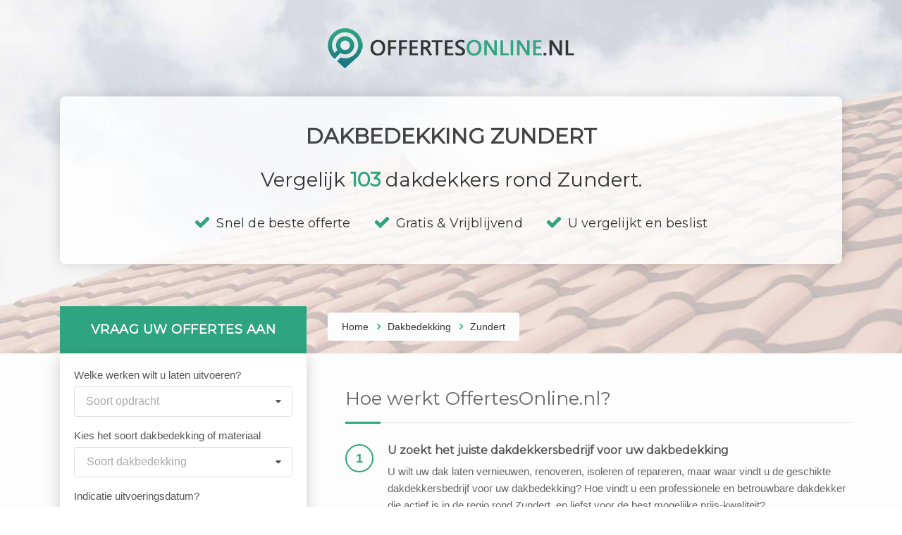

--- FILE ---
content_type: text/html; charset=UTF-8
request_url: https://offertesonline.nl/dakbedekking/zundert
body_size: 14443
content:
<!DOCTYPE html>
<html lang="nl-NL">
	<head>
		<meta charset="utf-8">
				<meta http-equiv="X-UA-Compatible" content="IE=edge">
		<meta name="viewport" content="width=device-width, initial-scale=1">
		<meta name="description" content="Bent u op zoek naar een geschikte dakdekker uit de regio Zundert? Verkrijg de beste offerte voor uw dakbedekking door 103 professionele dakdekkersbedrijven rond Zundert te vergelijken. Snel, eenvoudig en geheel vrijblijvend offertes vergelijken om zo de beste prijs voor uw dakbedekking te bekomen." />
		<meta name="keywords" content="Zundert, dakbedekking, dakdekker, dakdekkers, dakdekkersbedrijf, dakpannen, dak, dakisolatie, dakreparatie, dakpannen vervangen, offerte, offertes, vakman, offerteaanvraag, opdracht, bedrijven, regio" />
		<meta name="author" content="OffertesOnline.nl">
		<meta name="robots" content="index, follow" />
		<meta name="revisit-after" content="3 days" />
		<meta property="og:title" content="Dakbedekking Zundert - Vergelijk 103 dakdekkers in deze regio" />
		<meta property="og:type" content="website" />
		<meta property="og:url" content="https://offertesonline.nl/dakbedekking/zundert" />
		<meta property="og:image" content="https://offertesonline.nl/img/logo.png" />
		<title>Dakbedekking Zundert - Vergelijk 103 dakdekkers in deze regio</title>
		<!-- dakbedekking, dakdekker, Zundert -->
		
		<link rel="shortcut icon" href="https://offertesonline.nl/img/favicon.ico">
		<link href="https://fonts.googleapis.com/css?family=Montserrat|Lato:400,700,400italic,700italic" rel="stylesheet">
		<link media="all" type="text/css" rel="stylesheet" href="https://offertesonline.nl/css/plugins_front.css">

		<link media="all" type="text/css" rel="stylesheet" href="https://offertesonline.nl/css/website.min.css?v=2">
		
			</head>
	<body>
		<header class="intro-header" style="background-image: url('https://offertesonline.nl/img/dakbedekking-achtergrond-kleur.jpg')">
	<div class="container">
		<div class="row">
			<div class="col-md-12 text-center">
				<img src="https://offertesonline.nl/img/logo_top.png" id="logo" />
			</div>
		</div>
		<div class="row">
			<div class="col-md-12">
				<div class="site-heading">
					<div class="head-content-box">
						<h1>Dakbedekking Zundert</h1>
						<h2 class="subheading">Vergelijk <span style="color:#2fa57f; font-weight: bold;">103</span> dakdekkers rond Zundert.</h2>
						<ul class="benefits">
							<li>
								<i class="fa fa-check"></i>
								Snel de beste offerte
							</li>
							<li>
								<i class="fa fa-check"></i>
								Gratis &amp; Vrijblijvend
							</li>
							<li>
								<i class="fa fa-check"></i>
								U vergelijkt en beslist
							</li>
						</ul>
					</div>
				</div>
			</div>
		</div>
		<div class="row">
			<div class="col-md-8 push-md-4">
				<ol class="breadtrail" itemscope itemtype="http://schema.org/BreadcrumbList">
					<li itemprop="itemListElement" itemscope itemtype="http://schema.org/ListItem">
						<a itemprop="item" href="https://offertesonline.nl">
							<span itemprop="name">Home</span>
						</a>
						<i class="fa fa-angle-right"></i>
						<meta itemprop="position" content="1" />
					</li>
					<li itemprop="itemListElement" itemscope itemtype="http://schema.org/ListItem">
						<a itemprop="item" href="https://offertesonline.nl/dakbedekking">
							<span itemprop="name">Dakbedekking</span>
						</a>
						<i class="fa fa-angle-right"></i>
						<meta itemprop="position" content="2" />
					</li>
					<li itemprop="itemListElement" itemscope itemtype="http://schema.org/ListItem">
						<a itemprop="item" href="https://offertesonline.nl/dakbedekking/zundert">
							<span itemprop="name">Zundert</span>
						</a>
						<meta itemprop="position" content="3" />
					</li>
				</ol>
			</div>
			<div class="col-md-4 pull-md-8">
				<a id="aanvragen" href="#"></a>
				<div class="offerte-form-header">
					Vraag uw offertes aan
				</div>
				<div class="lights-out"></div>
			</div>
		</div>
	</div>
</header>
<section class="lighter-bg">
	<div class="container">
		<div class="row">
			<div class="col-md-4">
				<form class="ui form lead-form" method="post">  
					<div class="offerte-form-body">
						<div class="field">
	<label>Welke werken wilt u laten uitvoeren?</label>
	<select multiple="" name="subtype[]" class="ui fluid dropdown">
		<option value="">Soort opdracht</option>
				<option value="nieuw-dak-plaatsen">Nieuw dak plaatsen</option>
				<option value="dakbedekking-vervangen">Dakbedekking vervangen</option>
				<option value="dakreparatie">Dakreparatie</option>
				<option value="dakisolatie">Dakisolatie</option>
				<option value="dakreiniging">Dakreiniging</option>
				<option value="dakgoot-plaatsen">Dakgoot plaatsen</option>
				<option value="dakgoot-vervangen">Dakgoot vervangen</option>
				<option value="dakraam-plaatsen">Dakraam plaatsen</option>
				<option value="dakkapel-plaatsen">Dakkapel plaatsen</option>
				<option value="overige-werken">Overige werken</option>
			</select>
</div>
<div class="field">
	<label>Kies het soort dakbedekking of materiaal</label>
	<select name="data_1" class="ui search dropdown">
		<option value="">Soort dakbedekking</option>
		<option value="Dakpannen">Dakpannen</option>
		<option value="Dakleer / Bitumen">Dakleer / Bitumen</option>
		<option value="EPDM">EPDM</option>
		<option value="Dakplaten">Dakplaten</option>
		<option value="Leien">Leien</option>
		<option value="Riet">Riet</option>
		<option value="Groen dak">Groen dak</option>
		<option value="PVC">PVC</option>
		<option value="Aluminium">Aluminium</option>
		<option value="Koper">Koper</option>
		<option value="Zink">Zink</option>
		<option value="Overige">Overige</option>
		<option value="Niet van toepassing">Niet van toepassing</option>
	</select>
</div>
<div class="field">
	<label>Indicatie uitvoeringsdatum?</label>
	<select name="data_2" class="ui search dropdown">
		<option value="">Uitvoeringsdatum</option>
		<option value="Zo snel mogelijk">Zo snel mogelijk</option>
		<option value="Binnen de 3 maanden">Binnen de 3 maanden</option>
		<option value="Binnen de 6 maanden">Binnen de 6 maanden</option>
		<option value="Binnen het jaar">Binnen het jaar</option>
	</select>
</div>
<div class="field desc-relative">
	<label>Beschrijf de opdracht die u wilt laten uitvoeren</label>
	<textarea name="description" rows="5" placeholder="Tip: probeer zo uitgebreid als mogelijk uw opdracht te beschrijven, dit garandeert betere offertes! Denk hierbij aan: aantal m², wat moet er gebeuren, bepaalde materiaalkeuze,..."></textarea>
	<div class="description-hint inactive"></div>
</div>
<input type="hidden" name="sector-identifier" value="dakbedekking" />
<script type="text/javascript">
	var lead_validation_rules = 
	{
		subtype: 
		{
			identifier: 'subtype',
			rules: [{
				type   : 'minCount[1]',
				prompt : 'Duid mintens één soort werken aan'
			}]
		},
		data_1: 
		{
			identifier: 'data_1',
			rules: [{
				type   : 'empty',
				prompt : 'Duid het soort dakbedekking of materiaal aan'
			}]
		},
		data_2: 
		{
			identifier: 'data_2',
			rules: [{
				type   : 'empty',
				prompt : 'Duid uw gewenste uitvoeringsdatum aan'
			}]
		},
		description: 
		{
			identifier: 'description',
			rules: [{
				type   : 'empty',
				prompt : 'Gelieve een beschrijving in te vullen'
			}]
		},
		first_name: 
		{
			identifier: 'first_name',
			rules: [{
				type   : 'empty',
				prompt : 'Gelieve uw voornaam in te vullen'
			}]
		},
		last_name: 
		{
			identifier: 'last_name',
			rules: [{
				type   : 'empty',
				prompt : 'Gelieve uw achternaam in te vullen'
			}]
		},
		street: 
		{
			identifier: 'street',
			rules: [{
				type   : 'empty',
				prompt : 'Gelieve uw straat in te vullen'
			}]
		},
		number: 
		{
			identifier: 'number',
			rules: [{
				type   : 'empty',
				prompt : 'Gelieve uw huisnummer in te vullen'
			}]
		},
		postcode: 
		{
			identifier: 'postcode',
			rules: [{
				type   : 'empty',
				prompt : 'Gelieve uw postcode in te vullen'
			}]
		},
		city: 
		{
			identifier: 'city',
			rules: [{
				type   : 'empty',
				prompt : 'Gelieve uw gemeente/stad in te vullen'
			}]
		},
		email: 
		{
			identifier: 'email',
			rules: [{
				type   : 'empty',
				prompt : 'Gelieve uw e-mailadres in te vullen'
			},{
				type   : 'email',
				prompt : 'Gelieve een geldig e-mailadres in te vullen'
			}]
		},
		phone: 
		{
			identifier: 'phone',
			rules: [{
				type   : 'empty',
				prompt : 'Gelieve uw telefoonnummer in te vullen'
			}]
		}
	};
</script>
<div class="field lead-field-hide">
	<label>Uw naam</label>
	<div class="two fields">
		<div class="field">
			<input type="text" name="first_name" placeholder="Voornaam">
		</div>
		<div class="field">
			<input type="text" name="last_name" placeholder="Achternaam">
		</div>
	</div>
</div>
<div class="field lead-field-hide">
	<label>Uw straat + huisnummer</label>
	<div class="row">
		<div class="col-8 paddest-right">
			<div class="field">
				<input type="text" name="street" placeholder="Straat">
			</div>
		</div>
		<div class="col-4 paddest-left">
			<div class="field">
				<input type="text" name="number" placeholder="Nr.">
			</div>
		</div>
	</div>
</div>
<div class="field lead-field-hide">
	<label>Postcode + gemeente/stad</label>
	<div class="two fields">
		<div class="field">
			<input autocomplete="off" placeholder="Postcode" name="postcode" value="4880" type="text" data-url="https://offertesonline.nl/regions_zipcode?code=">
			<input type="hidden" name="chosen_zip" value="13517">
		</div>
		<div class="field">
			<input type="text" name="city" placeholder="Gemeente/Stad" value="Zundert">
		</div>
	</div>
	<div id="zipcode_response"></div>
</div>
<div class="field lead-field-hide">
	<label>Hoe kunnen we u contacteren?</label>
	<div class="two fields">
		<div class="field">
			<input type="text" name="email" placeholder="E-mailadres">
		</div>
		<div class="field">
			<input type="text" name="phone" placeholder="Telefoon">
		</div>
	</div>
</div>
<div class="field mt-0 mb-10 text-center">
	<input type="hidden" name="_token" value="KL7JWUfXifmROKCBjhy8PhhplaXhmQ6UQwPPn6iA">
			<div class="ui error message"></div>
	<div id="result_container"></div>
	<p class="privacy">Door gebruik te maken van dit formulier gaat u akkoord met ons <a href="https://offertesonline.nl/privacybeleid" target="_blank">privacy- en cookiebeleid</a></p>
	<button class="ui button actie">
		Aanvraag versturen
	</button>
</div>

<!-- Adwords Conversion -->
<script type="text/javascript">
/* <![CDATA[ */
goog_snippet_vars = function () {
	var w = window;
	w.google_conversion_id = 836363637;
	w.google_conversion_label = "uySxCJ_UwnQQ9crnjgM";
	w.google_remarketing_only = false;
}
goog_report_conversion = function (url) {
	goog_snippet_vars();
	window.google_conversion_format = "3";
	var opt = new Object();
	opt.onload_callback = function () {
		if (typeof (url) != 'undefined') {
			window.location = url;
		}
	}
	var conv_handler = window['google_trackConversion'];
	if (typeof (conv_handler) == 'function') {
		conv_handler(opt);
	}
	
	ga('send', {
		hitType: 'event',
		eventCategory: 'Aanvraag',
		eventAction: 'Request'
	});
}
/* ]]> */
</script>
<script type="text/javascript" src="//www.googleadservices.com/pagead/conversion_async.js"></script>
					</div>
					<div class="lights-out"></div>
				</form>
			</div>
			<div class="col-md-8 content-section-1">
				<h2 class="styled bordered">Hoe werkt OffertesOnline.nl?</h2>
				<ul class="steps">
					<li>
						<div class="step-number">1</div>
						<h3 class="step-title">U zoekt het juiste dakdekkersbedrijf voor uw dakbedekking</h3>
						<div class="step-description">
							U wilt uw dak laten vernieuwen, renoveren, isoleren of repareren, maar waar vindt u de geschikte dakdekkersbedrijf voor uw dakbedekking? Hoe vindt u een professionele en betrouwbare dakdekker die actief is in de regio rond Zundert, en liefst voor de best mogelijke prijs-kwaliteit?
						</div>
					</li>
					<li>
						<div class="step-number">2</div>
						<h3 class="step-title">U verstuurt uw offerteaanvraag via OffertesOnline.nl</h3>
						<div class="step-description">
							Gelukkig bestaat er OffertesOnline.nl! Hier kan u uw offerteaanvraag, gratis en vrijblijvend, in enkele minuten opstellen en wordt ze automatisch naar alle professionele dakdekkers uit de regio rond Zundert verstuurd. Zo bespaart u veel tijd en moeite!
						</div>
					</li>
					<li>
						<div class="step-number">3</div>
						<h3 class="step-title">U vergelijkt vrijblijvend de verschillende offertes en beslist!</h3>
						<div class="step-description">
							Professionele dakdekkers die geïnteresseerd zijn in uw opdracht zullen u een offerte toesturen, waarna u rustig kunt vergelijken en eventueel een beslissing kan nemen!
						</div>
					</li>
				</ul>
				<div class="row">
					<div class="col-md-4">
						<div class="fact-box">
							<div class="fact-number">3597</div>
							<div class="fact-description">Dakdekkersbedrijven<br>aangesloten</div>
						</div>
					</div>
					<div class="col-md-4">
						<div class="fact-box">
							<div class="fact-number">180</div>
							<div class="fact-description">Opdrachten <br> per maand</div>
						</div>
					</div>
					<div class="col-md-4">
						<div class="fact-box">
							<div class="fact-number">568</div>
							<div class="fact-description">Offertes <br> per maand</div>
						</div>
					</div>
				</div>
			</div>
		</div>
	</div>
</section>

<section class="pb-60 lighter-bg">
	<div class="container">
		<div class="row">
							<div class="col-md-12">
					<h2 class="styled bordered">Recente offerteaanvragen voor dakbedekking regio Zundert</h2>
					<div class="row">
																								<div class="col-md-6 mt-30">
							<div class="getuigenis-ballon" style='font-size: 15px;'>
								<p style="line-height: 24px; margin:0;"><b>Soort opdracht</b>: 
																								Nieuw dak plaatsen
																								</p>
								<p style="line-height: 24px; margin:0;"><b>Soort dakbedekking / materiaal</b>: Dakleer / Bitumen </p>
								<p style="line-height: 24px; margin:0;"><b>Starten</b>: Zo snel mogelijk </p>
								<p style="line-height: 24px; margin:0;"><b>Projectbeschrijving</b>: </p>
								<div style="height: 64px; overflow: hidden; margin-top: 10px;">
								Dak maken
								</div>
								<img src="https://offertesonline.nl/img/arrow-down.png" class="arrow-down" />
							</div>
							<div class="getuigenis-caption">
									Offerteaanvraag uit Breda
							</div>
						</div>
																																																						<div class="col-md-6 mt-30">
							<div class="getuigenis-ballon" style='font-size: 15px;'>
								<p style="line-height: 24px; margin:0;"><b>Soort opdracht</b>: 
																								Dakbedekking vervangen
																								</p>
								<p style="line-height: 24px; margin:0;"><b>Soort dakbedekking / materiaal</b>: Dakpannen </p>
								<p style="line-height: 24px; margin:0;"><b>Starten</b>: Zo snel mogelijk </p>
								<p style="line-height: 24px; margin:0;"><b>Projectbeschrijving</b>: </p>
								<div style="height: 64px; overflow: hidden; margin-top: 10px;">
								Vernieuwen van pannendak. <br />
Hoekwoning.<br />
Het dak heeft een dakkapel, 2 Velux-ramen en 6 zonnepanelen.
								</div>
								<img src="https://offertesonline.nl/img/arrow-down.png" class="arrow-down" />
							</div>
							<div class="getuigenis-caption">
									Offerteaanvraag uit Breda
							</div>
						</div>
																																																							
					</div>
				</div>
					</div>
	</div>
</section>

<section class="pb-60 lighter-bg">
	<div class="container">
		<div class="row">
			<div class="col-md-6">
				<h2 class="styled bordered">Ervaringen van gebruikers</h2>
				<div id="carouselExampleControls" class="carousel slide" data-ride="carousel" data-interval="8000">
					<div class="carousel-inner" role="listbox">
						<div class="carousel-item active">
							<div class="getuigenis-ballon">
								Zeer goede ervaring! Binnen de 3 dagen had ik 3 offertes van bedrijven uit mijn regio. We zijn nu nog aan het overleggen welke offerte voor ons het interessantst is.
								<div class="getuigenis-stars">
									<i class="fa fa-star"></i>
									<i class="fa fa-star"></i>
									<i class="fa fa-star"></i>
									<i class="fa fa-star"></i>
									<i class="fa fa-star-half-o"></i>
								</div>
								<img src="https://offertesonline.nl/img/arrow-down.png" class="arrow-down" />
							</div>
							<div class="getuigenis-caption">
								Robin uit regio Zundert																<p>geplaatst op 09 januari 2026</p>
							</div>
						</div>
						<div class="carousel-item">
							<div class="getuigenis-ballon">
								Ik had geen verwachtingen, maar binnen de week hadden we 3 bedrijven die ons contacteerden. Alles ging zeer vlot... Bedankt! 
								<div class="getuigenis-stars">
									<i class="fa fa-star"></i>
									<i class="fa fa-star"></i>
									<i class="fa fa-star"></i>
									<i class="fa fa-star"></i>
									<i class="fa fa-star"></i>
								</div>
								<img src="https://offertesonline.nl/img/arrow-down.png" class="arrow-down" />
							</div>
							<div class="getuigenis-caption">
								Ilse uit regio Zundert																<p>geplaatst op 14 januari 2026</p>
							</div>
						</div>
						<div class="carousel-item">
							<div class="getuigenis-ballon">
								Wat een geluk dat ik jullie platform ben tegengekomen. Ik keek er beetje tegenop om verschillende bedrijven te moeten contacteren, maar nu heb ik zonder veel moeite een akkoord met een bedrijf uit mijn eigen gemeente.
								<div class="getuigenis-stars">
									<i class="fa fa-star"></i>
									<i class="fa fa-star"></i>
									<i class="fa fa-star"></i>
									<i class="fa fa-star"></i>
									<i class="fa fa-star-o"></i>
								</div>
								<img src="https://offertesonline.nl/img/arrow-down.png" class="arrow-down" />
							</div>
							<div class="getuigenis-caption">
								Karolien uit regio Zundert																<p>geplaatst op 10 januari 2026</p>
							</div>
						</div>
					</div>
					<a class="carousel-control-prev" href="#carouselExampleControls" role="button" data-slide="prev">
						<i class="fa fa-angle-left"></i>
						<span class="sr-only">Previous</span>
					</a>
					<a class="carousel-control-next" href="#carouselExampleControls" role="button" data-slide="next">
						<i class="fa fa-angle-right"></i>
						<span class="sr-only">Next</span>
					</a>
				</div>
			</div>
			<div class="col-md-6">
				<h2 class="styled bordered">Heeft u nog een vraag?</h2>
				<div class="panel-group mt-40" id="accordion" role="tablist" aria-multiselectable="true">
					<div class="panel panel-default">
						<a role="button" data-toggle="collapse" data-parent="#accordion" href="#collapseOne" aria-expanded="true" aria-controls="collapseOne">
							<div class="panel-heading" role="tab" id="headingOne">
								<h4 class="panel-title">
									Waar komen de dakdekkers die offertes afleveren vandaan?
								</h4>
								<i class="fa fa-plus"></i>
							</div>
						</a>
						<div id="collapseOne" class="panel-collapse collapse in" role="tabpanel" aria-labelledby="headingOne">
							<div class="panel-body">
								OffertesOnline.nl werkt samen met meer dan 90% van de professionele dakdekkers uit de regio rond Zundert. Wanneer u dus uw offerteaanvraag indient voor uw dakbedekking, kunnen wij perfect een selectie maken van <b>professionele dakdekkers die gelegen zijn in de regio rond Zundert</b> en <b>de juiste kwalificaties</b> hebben voor de door u beschreven klus.
							</div>
						</div>
					</div>
					<div class="panel panel-default">
						<a role="button" data-toggle="collapse" data-parent="#accordion" href="#collapseTwo" aria-expanded="true" aria-controls="collapseTwo">
							<div class="panel-heading" role="tab" id="headingTwo">
								<h4 class="panel-title">
									Wanneer mag ik de offertes verwachten?
								</h4>
								<i class="fa fa-plus"></i>
							</div>
						</a>
						<div id="collapseTwo" class="panel-collapse collapse" role="tabpanel" aria-labelledby="headingTwo">
							<div class="panel-body">
								Dit kan zéér snel gaan... van zodra we uw offerteaanvraag ontvangen, stellen we deze voor aan de gekwalificeerde dakdekkers uit de regio rond Zundert. Afhankelijk van hoe snel deze bedrijven uw offerteaanvraag lezen, kunnen zij zich haast onmiddellijk kanidaat stellen voor uw klus en contact met u opnemen voor een offerte. <b>Gemiddeld genomen duurt het maximaal 5 werkdagen alvorens u alle offertes binnen hebt</b>. Sommige zullen vandaag nog binnenkomen, en andere zullen enkele dagen in beslag nemen. Zoals gezegd is dit afhankelijk van hoe snel deze bedrijven uw aanvraag bekijken.
							</div>
						</div>
					</div>
					<div class="panel panel-default">
						<a role="button" data-toggle="collapse" data-parent="#accordion" href="#collapseThree" aria-expanded="true" aria-controls="collapseThree">
							<div class="panel-heading" role="tab" id="headingThree">
								<h4 class="panel-title">
									Hoeveel offertes zal ik aankrijgen?
								</h4>
								<i class="fa fa-plus"></i>
							</div>
						</a>
						<div id="collapseThree" class="panel-collapse collapse" role="tabpanel" aria-labelledby="headingThree">
							<div class="panel-body">
								Om misbruik te vermijden laten we <b>maximaal 3 bedrijven</b> toe die zich kandidaat kunnen stellen. Dus afhankelijk van hoeveel dakdekkers interesse tonen in uw offerteaanvraag zal dit aantal schommelen tussen de 0 en 3. Daarom is het belangrijk uw opdracht zo gedetaileerd als mogelijk te beschrijven, dit verhoogt namelijk de interesse van bedrijven.
							</div>
						</div>
					</div>
					<div class="panel panel-default">
						<a role="button" data-toggle="collapse" data-parent="#accordion" href="#collapseFour" aria-expanded="true" aria-controls="collapseFour">
							<div class="panel-heading" role="tab" id="headingFour">
								<h4 class="panel-title">
									Is het echt gratis en vrijblijvend?
								</h4>
								<i class="fa fa-plus"></i>
							</div>
						</a>
						<div id="collapseFour" class="panel-collapse collapse" role="tabpanel" aria-labelledby="headingFour">
							<div class="panel-body">
								Absoluut! Onze service is geheel gratis en vrijblijvend. U bent na het ontvangen van de offertes tot niets verplicht, en enkel beter geïnformeerd.
							</div>
						</div>
					</div>
					<div class="panel panel-default">
						<a role="button" data-toggle="collapse" data-parent="#accordion" href="#collapseFive" aria-expanded="true" aria-controls="collapseFive">
							<div class="panel-heading" role="tab" id="headingFive">
								<h4 class="panel-title">
									Wat moet ik allemaal opgeven bij mijn offerte aanvraag?
								</h4>
								<i class="fa fa-plus"></i>
							</div>
						</a>
						<div id="collapseFive" class="panel-collapse collapse" role="tabpanel" aria-labelledby="headingFive">
							<div class="panel-body">
								We raden u aan om uw aanvraag zo gedetailleerd als mogelijk op te stellen, dit verhoogt namelijk de interesse bij de dakdekkers uit uw regio. Naast de vooropgestelde vragen, en uw contactgegevens, is het belangrijk om <b>uw beschrijving</b> van de opdracht ook <b>zo uitgebreid als mogelijk</b> te maken.
							</div>
						</div>
					</div>
				</div>

			</div>
		</div>
	</div>
</section>

<section class="pb-60 lighter-bg">
	<div class="container">
		<div class="row">
			<div class="col-md-12">
				<h2 class="styled bordered mb-30">Zoekt u een specifieke dakdekker in de regio Zundert?</h2>
			</div>
		</div>
		<div class="row">
			<div class="col-md-8">
				<div class="row" id="closest_companies">
										<div class="col-md-6">
						<a href="https://offertesonline.nl/dakbedekking/zundert/lucien-koeken">
							<div class="regio-box white-bg">
								<h3 class="mb-05">Lucien Koeken</h3>
								<div class="adres">Azalearing 54, 4881 Zundert</div>
								<i class="fa fa-angle-right"></i>
							</div>
						</a>
					</div>
										<div class="col-md-6">
						<a href="https://offertesonline.nl/dakbedekking/zundert/rietdekkersbedrijf-kees-daemen">
							<div class="regio-box white-bg">
								<h3 class="mb-05">Rietdekkersbedrijf Kees Daemen</h3>
								<div class="adres">Fazantstraat 47, 4881 Zundert</div>
								<i class="fa fa-angle-right"></i>
							</div>
						</a>
					</div>
										<div class="col-md-6">
						<a href="https://offertesonline.nl/dakbedekking/zundert/db-dakbedekkingen">
							<div class="regio-box white-bg">
								<h3 class="mb-05">DB Dakbedekkingen</h3>
								<div class="adres">Goorbaan 1, 4881 Zundert</div>
								<i class="fa fa-angle-right"></i>
							</div>
						</a>
					</div>
										<div class="col-md-6">
						<a href="https://offertesonline.nl/dakbedekking/zundert/rietdekkersbedrijf-corn%25E2%2580%259A-daemen">
							<div class="regio-box white-bg">
								<h3 class="mb-05">Rietdekkersbedrijf Corné Daemen</h3>
								<div class="adres">Noordhoeksestraat 7, 4891 Rijsbergen</div>
								<i class="fa fa-angle-right"></i>
							</div>
						</a>
					</div>
										<div class="col-md-6">
						<a href="https://offertesonline.nl/dakbedekking/rucphen/cees-de-peijper">
							<div class="regio-box white-bg">
								<h3 class="mb-05">Cees de Peijper</h3>
								<div class="adres">Benedictastraat 12, 4714 Sprundel</div>
								<i class="fa fa-angle-right"></i>
							</div>
						</a>
					</div>
										<div class="col-md-6">
						<a href="https://offertesonline.nl/dakbedekking/rucphen/verhoeven-kunststofdaken">
							<div class="regio-box white-bg">
								<h3 class="mb-05">Verhoeven Kunststofdaken</h3>
								<div class="adres">Kievitstraat 34, 4711 Sint Willebrord</div>
								<i class="fa fa-angle-right"></i>
							</div>
						</a>
					</div>
										<div class="col-md-6">
						<a href="https://offertesonline.nl/dakbedekking/rucphen/van-sundert-kunststof-dakbedekking-b.v.">
							<div class="regio-box white-bg">
								<h3 class="mb-05">Van Sundert Kunststof Dakbedekking B.V.</h3>
								<div class="adres">Dahliastraat 23, 4711 Sint Willebrord</div>
								<i class="fa fa-angle-right"></i>
							</div>
						</a>
					</div>
										<div class="col-md-6">
						<a href="https://offertesonline.nl/dakbedekking/rucphen/isoroks-dakbestratingen-b.v.">
							<div class="regio-box white-bg">
								<h3 class="mb-05">Isoroks Dakbestratingen B.V.</h3>
								<div class="adres">Matheus van den Eedenstraat 20, 4711 Sint Willebrord</div>
								<i class="fa fa-angle-right"></i>
							</div>
						</a>
					</div>
										<div class="col-md-6">
						<a href="https://offertesonline.nl/dakbedekking/etten-leur/gold-dakonderhoud-bv-">
							<div class="regio-box white-bg">
								<h3 class="mb-05">Gold dakonderhoud bv </h3>
								<div class="adres">Bredaseweg  185, 4872 Etten-Leur </div>
								<i class="fa fa-angle-right"></i>
							</div>
						</a>
					</div>
										<div class="col-md-6">
						<a href="https://offertesonline.nl/dakbedekking/etten-leur/van-rooden-dakservice">
							<div class="regio-box white-bg">
								<h3 class="mb-05">van Rooden dakservice</h3>
								<div class="adres">Zwaluw 88, 4872 Etten-leur</div>
								<i class="fa fa-angle-right"></i>
							</div>
						</a>
					</div>
									</div>
			</div>
			<div class="col-md-4">
				<form class="ui form search-form" method="post" id="search_companies">
					<div>
						<div class="field">
							<label style="text-align: center; font-weight: bold; text-transform: uppercase;">Zoek een dakdekker op naam:</label>
							<input type="text" name="company_name" id="company_name_search" placeholder="Naam van het bedrijf..." class="text-center" />
						</div>
						<div class="field mt-30 mb-10 text-center">
							<button class="ui button">
								Zoek dakdekker
							</button>
						</div>
					</div>
				</form>
								<div class="mt-30 border-top text-left">
					<ul class="extra-regio-links">
																								<li>
							<i class="fa fa-angle-right"></i>
							<a href="https://offertesonline.nl/dakbedekking/alphen-chaam" title="Dakbedekking Alphen-Chaam">
								Dakbedekking Alphen-Chaam
							</a>
						</li>
																														<li>
							<i class="fa fa-angle-right"></i>
							<a href="https://offertesonline.nl/dakbedekking/etten-leur" title="Dakbedekking Etten-Leur">
								Dakbedekking Etten-Leur
							</a>
						</li>
																														<li>
							<i class="fa fa-angle-right"></i>
							<a href="https://offertesonline.nl/dakbedekking/roosendaal" title="Dakbedekking Roosendaal">
								Dakbedekking Roosendaal
							</a>
						</li>
																														<li>
							<i class="fa fa-angle-right"></i>
							<a href="https://offertesonline.nl/dakbedekking/breda" title="Dakbedekking Breda">
								Dakbedekking Breda
							</a>
						</li>
																														<li>
							<i class="fa fa-angle-right"></i>
							<a href="https://offertesonline.nl/dakbedekking/oosterhout" title="Dakbedekking Oosterhout">
								Dakbedekking Oosterhout
							</a>
						</li>
																														<li>
							<i class="fa fa-angle-right"></i>
							<a href="https://offertesonline.nl/dakbedekking/drimmelen" title="Dakbedekking Drimmelen">
								Dakbedekking Drimmelen
							</a>
						</li>
																																																																																															</ul>
				</div>
								<div class="mt-30 text-center">
					<a class="btn btn-primary" href="https://offertesonline.nl/dakbedekking/regio">Mijn regio kiezen</a>
				</div>
			</div>
		</div>
	</div>
</section>

<section class="pb-60 lighter-bg">
	<div class="container">
		<div class="row">
			<div class="col-md-12">
				<h2 class="styled bordered mb-30">Vind een geschikte dakdekker in de buurt van Zundert</h2>
			</div>
		</div>
		<div class="row">
			<div class="col-md-8 extra-text">
				<p>
				Het vinden van de geschikte vakman, en in dit geval dakdekker, kan een omslachtig proces zijn dat de nodige tijd in beslag neemt. Zeker wanneer u niet over één nacht ijs wilt gaan betreffende het kiezen van een vakman waaraan u uw dakbedekking wilt toevertrouwen. Om de juiste keuze te kunnen maken moet u verschillende offertes kunnen vergelijken om zo tot de juiste keuze te kunnen komen die u de beste prijs/kwaliteit voor uw opdracht garandeert.
				</p>
				<p>
				Deze zoektocht begint dus met het vinden van professionele dakdekkersbedrijven uit uw regio. Daarna moet u hen één voor één aanschrijven met een gedetailleerde omschrijving van uw project, hopende dat zij u nadien van een antwoord (en offerte) zullen voorzien. Dit gehele proces kan lang duren, en vergt de nodige inspanningen.
				</p>
				<p>
				Daarom hebben wij <a href="https://offertesonline.nl/dakbedekking" title="Dakbedekking offerte">www.offertesonline.nl</a> in het leven geroepen.<br>Omdat dit gehele proces veel sneller kan!
				</p>
			</div>
			<div class="col-md-4">
				<img src="https://offertesonline.nl/img/info-dakbedekking.jpg" class="framed-img" alt="Vind een dakdekker voor uw dakbedekking" />
			</div>
			<div class="col-md-12 extra-text">
				<p>
					<b>Dakbedekking Zundert: uw dak professioneel laten plaatsen!</b>
				</p>
				<p>
				Via ons platform geeft u uw offerteaanvraag voor uw dak éénmaal in, en laten we de geïnteresseerde dakdekkers uit de omgeving van Zundert u contacteren in plaats van andersom. Op deze manier wordt het verkrijgen van verschillende offertes voor uw dakbedekking snel en eenvoudig.
				</p>
				<p>
				En dat is niet het enige voordeel... onze service is volledig gratis en vrijblijvend. Met vrijblijvend bedoelen we dat u na het verkrijgen van de verschillende offertes tot niets verplicht bent. U ontvangt de offertes, u vergelijkt ze, en daarna is de keuze aan u om te beslissen of u tot een samenwerking overgaat.
				</p>
				<p>
				Met het gebruik van ons platform heeft u niets te verliezen, in tegendeel... u kan er enkel maar bij winnen!
				</p>
				<p>
				Twijfel dus niet langer, en vraag nu nog uw offertes aan bij alle professionele dakdekkersbedrijven uit de omgeving van Zundert... Alvast veel succes met uw project!
				</p>
			</div>
		</div>
		<div class="row mt-30">
			<div class="cta-box">
				Vind een geschikte dakdekker uit Zundert door vrijblijvend meerdere offertes te vergelijken:
				<ul class="benefits">
					<li>
						<i class="fa fa-check"></i>
						Snel de beste offerte
					</li>
					<li>
						<i class="fa fa-check"></i>
						Gratis &amp; Vrijblijvend
					</li>
					<li>
						<i class="fa fa-check"></i>
						U vergelijkt en beslist
					</li>
				</ul>
				<div class="mt-20 text-center">
					<a class="btn btn-primary scroll-to-form" href="#aanvragen">Mijn offerteaanvraag indienen</a>
				</div>
			</div>
		</div>
	</div>
</section>

<section class="pb-60 lighter-bg">
	<div class="container">
		<div class="row">
			<div class="col-md-12">
				<h2 class="styled bordered mb-30">Mogelijke soorten werken aan uw dak</h2>
			</div>
		</div>
		<div class="row">
			<div class="col-md-6 info-box text-center">
				<img src="https://offertesonline.nl/img/dakbedekking/dak-nieuw-aanleggen.jpg" alt="Nieuw dak plaatsen" />
				<h3>Nieuw dak plaatsen</h3>
				<p>
				Bij een nieuwbouw of wanneer uw huidige dakconstructie niet meer voldoet, dan is het een logische keuze om te kiezen voor de aanleg van een nieuw dak.
				Het plaatsen van een nieuw dak is een groot project dat de nodige tijd vergt. Professionele dakdekkers doen er gauw enkele dagen tot weken over om een volledig nieuw dak op te zetten.
				Deze tijdspanne is uiteraard afhankelijk van de afmetingen van uw dak, alsook het soort dakbedekking. Na het kennen van uw wensen zal een professionele dakdekker onmiddellijk kunnen inschatten hoeveel tijd er nodig zal zijn voor uw dakbedekking.
				Overleg dus eerst uitgebreid de mogelijkheden met enkele dakdekkers uit de regio Zundert om zo een goed idee te krijgen van de duur en uiteraard ook de bijhorende kost.
				</p>
			</div>
			<div class="col-md-6 info-box text-center">
				<img src="https://offertesonline.nl/img/dakbedekking/bestaand-dak-vervangen.jpg" alt="Dakrenovatie" />
				<h3>Dakrenovatie</h3>
				<p>
					Is uw dak aan vernieuwing toe? Dan volstaat het vaak om enkel de dakbedekking te gaan vervangen. Mocht er anderzijds iets mis zijn met de dakconstructie zelf, ook dan kan het vaak voldoende zijn om bepaalde delen te vervangen of ondersteunen.
					Deze inschatting is voor elk dak anders. Om zeker te zijn van de nodige werken aan uw dak raden we u aan om contact op te nemen met enkele professionele dakdekkers uit de regio Zundert. 
					Na een grondig onderzoek van uw dak zullen deze dakdekkers perfect kunnen inschatten in welke maten uw dak vervangen moet worden. Bij het vervangen van uw dak zijn er ook verschillende materiaalkeuzes mogelijk, laat u ook hieromtrent goed adviseren en vergelijk de voor- en nadelen van elke optie.
				</p>
			</div>
		</div>
		<div class="row mt-30">
			<div class="col-md-6 info-box text-center">
				<img src="https://offertesonline.nl/img/dakbedekking/dak-repareren.jpg" alt="Dak reparatie" />
				<h3>Dakreparatie en onderhoud</h3>
				<p>
				Uw dak is constant onderhevig aan wisselende weersomstandigheden. Dit zorgt er voor dat er met der tijd kleine beschadiging zullen optreden aan uw dak. Het is daarom aangeraden om uw dak regelmatig
				te laten onderhouden. Zo vermijdt u dat er op lange termijn grote kosten komen. Controleer daarom af en toe de staat van uw dakbedekking en de waterdichtheid. Mocht u iets ontdekken aan uw dak dat gerepareerd moet worden, 
				contacteer dan een professionele dakdekker in Zundert om deze kleine mankementen zo snel als mogelijk te repareren. Vele dakdekkers bieden overigens ook onderhoudscontracten aan om uw dak in optimale conditie te houden.
				</p>
			</div>
			<div class="col-md-6 info-box text-center">
				<img src="https://offertesonline.nl/img/dakbedekking/dakisolatie.jpg" alt="Dakisolatie" />
				<h3>Dakisolatie</h3>
				<p>
					Wanneer u wilt besparen op uw energiefactuur dat is het isoleren van uw dak ongetwijfeld de rendabelste manier. Warmte stijgt namelijk en wanneer er geen dakisolatie aanwezig is dan kan 25% van de warmte verloren gaan.
					De overheid wil dit overigens stimuleren en u kan daarom beroep doen op verschillende subsidies en premies. Er bestaan vele soorten dakisolatie zoals glaswol, rotswol, houtwol, kurk, PIR-isolatieplaten, enzovoort.
					Contacteer een professionele dakdekker uit Zundert om u hierin te adviseren, en een correcte plaatsing te garanderen.
				</p>
			</div>
		</div>
		<div class="row mt-30">
			<div class="col-md-6 info-box text-center">
				<img src="https://offertesonline.nl/img/dakbedekking/dakgoot-vervangen.jpg" alt="Dakgoot vervangen" />
				<h3>Dakgoot vervangen</h3>
				<p>
					Wanneer uw dakgoot al wat ouder is, dan is het niet onoverkomelijk dat er zich lekkages gaan voordoen of dat bepaalde gedeeltes beginnen te verrotten. Het is daarom belangrijk om u dakgoot regelmatig te controleren en onderhouden.
					Mocht uw dakgoot aan vervanging toe zijn, dan kan u altijd terecht bij een professionele dakdekker rond Zundert. Bij het vervangen van uw dakgoot kan u kiezen voor verschillende materialen zoals zink, kunststof, koper, aluminium,... al dan niet met een omlijsting in bijvoorbeeld hout.
				</p>
			</div>
			<div class="col-md-6 info-box text-center">
				<img src="https://offertesonline.nl/img/dakbedekking/dakkapel.jpg" alt="Dakkapel of dakraam plaatsen" />
				<h3>Dakkapel / dakraam plaatsen</h3>
				<p>
				Een dakkapel of dakraam zorgt voor meer natuurlijk licht in uw ruimtes. Wanneer u de keuze moet maken tussen één van beide dan is dit niet zo ingewikkeld. Een dakraam ( het populairst zijn Velux ramen ) is goedkoper dan een dakkapel, maar een 
				dakkapel zorg daarentegen wel voor meer ruimte. Onafhankelijk van uw keuze, in beide gevallen kan u altijd bij een professionele dakdekker uit de regio Zundert terecht voor de plaatsing of vervanging hiervan.
				</p>
			</div>
		</div>
		<div class="row mt-30">
			<div class="cta-box">
				Bent u op zoek naar een professionele dakdekker uit Zundert om een vrijblijvende offerte te maken voor uw dakbedekking?
				<ul class="benefits">
					<li>
						<i class="fa fa-check"></i>
						Snel de beste offerte
					</li>
					<li>
						<i class="fa fa-check"></i>
						Gratis &amp; Vrijblijvend
					</li>
					<li>
						<i class="fa fa-check"></i>
						U vergelijkt en beslist
					</li>
				</ul>
				<div class="mt-20 text-center">
					<a class="btn btn-primary scroll-to-form" href="#aanvragen">Mijn offerteaanvraag indienen</a>
				</div>
			</div>
		</div>
	</div>
</section>

<section class="pb-60 lighter-bg">
	<div class="container">
		<div class="row">
			<div class="col-md-12">
				<h2 class="styled bordered mb-30">De meest voorkomende soorten daken</h2>
			</div>
		</div>
		<div class="row">
			<div class="col-md-3 text-center">
				<img src="https://offertesonline.nl/img/dakbedekking/platdak.jpg" alt="Plat dak - voorbeeld van deze dakvorm" style="margin: 0 auto 20px auto; width: 200px;" />
			</div>
			<div class="col-md-9 info-box"> 
				<h3>Plat dak</h3>
				<p>
					Een plat dak is veel voorkomend, en bestaat uit één horizontaal vlak. Meestal is een plat dak voorzien van een lichte hellingshoek die een vlotte afwatering garandeerd. Wanneer de helling van het dak meer dan 15 graaden betreft dan spreken we van een lessenaarsdak.
					De meest voorkomende dakbedekkingen bij een plat dak zijn Bitumen ( roofing ) en EPDM ( synthetisch rubber ).
				</p>
			</div>
		</div>
		<div class="row mt-30">
			<div class="col-md-3 text-center">
				<img src="https://offertesonline.nl/img/dakbedekking/lessenaarsdak.jpg" alt="Plat dak - voorbeeld van deze dakvorm" style="margin: 0 auto 20px auto; width: 200px;" />
			</div>
			<div class="col-md-9 info-box"> 
				<h3>Lessenaarsdak</h3>
				<p>
					Een lessenaarsdak bestaat uit één dakvlak met een hellingshoek van minstens 15 graden. De meest voorkomende dakbedekkingen hierbij zijn afhankelijk van de hellingshoek. ( Leien, pannen, golfplaten,... )
					Het voordeel van een lessenaarsdak is dat u maar aan één zijde van uw huis een dakgoot nodig hebt.
				</p>
			</div>
		</div>
		<div class="row mt-30">
			<div class="col-md-3 text-center">
				<img src="https://offertesonline.nl/img/dakbedekking/zadeldak.jpg" alt="Zadeldak - voorbeeld van deze dakvorm" style="margin: 0 auto 20px auto; width: 200px;" />
			</div>
			<div class="col-md-9 info-box"> 
				<h3>Zadeldak</h3>
				<p>
					Het zadeldak is een hellend dak dat nog steeds één van de meest voorkomende dakvormen is. Bij het zadeldak zijn er twee dakvlakken die samen een omgekeerde V vormen. Het voordeel van een zadeldak is 
					dat goed windbestendig is en zorgt voor een goede afvoer van regenwater.
				</p>
			</div>
		</div>
		<div class="row mt-30">
			<div class="col-md-3 text-center">
				<img src="https://offertesonline.nl/img/dakbedekking/schilddak.jpg" alt="Schilddak - voorbeeld van deze dakvorm" style="margin: 0 auto 20px auto; width: 200px;" />
			</div>
			<div class="col-md-9 info-box"> 
				<h3>Schilddak</h3>
				<p>
					Het schilddak is een variant van het zadeldak en behoord ook tot de categorie van hellende daken. Het schilddak bestaat uit twee trapezium vlakken en twee driehoek vlakken, en is door zijn aerodynamische vorm 
					goed bestand tegen wind. Bij het schilddak loopt de dakgoot volledig rond.
				</p>
			</div>
		</div>
	</div>
</section>

<section class="pb-60 lighter-bg">
	<div class="container">
		<div class="row">
			<div class="col-md-12">
				<h2 class="styled bordered mb-30">Mogelijke soorten dakbedekking bij een plat dak</h2>
			</div>
		</div> 
		<div class="row">
			<div class="col-md-4 text-center">
				<img src="https://offertesonline.nl/img/dakbedekking/dakbedekking-bitumen.jpg" alt="Bitumen of dakleer dakbedekking" class="mb-30" style="max-width: 100%;" />
			</div>
			<div class="col-md-8 info-box"> 
				<h3 class="mt-0">Dakleer / Bitumen</h3>
				<p>
					Een bitumen of dakleer is de meest gebruikte dakbedekking voor platte daken. Afhankelijk van de bereikbaarheid van uw dak, kan u kiezen voor de duurzame APP bitumen die uv-bestendig zijn en minder gevoelig zijn aan het vloeien of voor de SBS bitumen die een grotere elasticiteit hebben. Het gebruik van SBS wordt meestal ook gebruikt in combinatie met een bedekking van leislag of grind.
				</p>
			</div>
		</div>
		<div class="row mt-30">
			<div class="col-md-4 text-center">
				<img src="https://offertesonline.nl/img/dakbedekking/dakbedekking-epdm.jpg" alt="EPDM dakbedekking" class="mb-30" style="max-width: 100%;" />
			</div>
			<div class="col-md-8 info-box"> 
				<h3 class="mt-0">EPDM</h3>
				<p>
					EPDM is een soort synthetisch dakrubber en is zeer gemakkelijk te plaatsen. Het heeft een langere levensduur dan de andere dakbedekkingen en is 50 jaar na de installatie nog waterdicht. EPDM is ook uv-bestendig en door de elasticiteit zijn scheuren ten gevolge van hitte, hagelslag of vriestemperaturen uitgesloten. Het dak is onderhoudsvriendelijk en kan ook gebruikt worden als basis voor een groendak.
				</p>
			</div>
		</div>
		<div class="row mt-30">
			<div class="col-md-4 text-center">
				<img src="https://offertesonline.nl/img/dakbedekking/dakbedekking-groendak.jpg" alt="Een groendak als dakbedekking" class="mb-30" style="max-width: 100%;" />
			</div>
			<div class="col-md-8 info-box"> 
				<h3 class="mt-0">Groendaken</h3>
				<p>
					Bij groendaken wordt het dak bedekt met vegetatie en hierin onderscheiden we het intensieve groendak of het extensieve groendak. Een intensief groendak is het best vergelijkbaar met een tuin waarop je gras, kruiden en planten kunt plaatsen. Een stevige dakconstructie is hierbij noodzakelijk en kan de nodige aanpassingen met zich meebrengen. Een extensief groendak is in tegenstelling tot het intensief groendak veel onderhoudsvriendelijker en wordt meestal bedekt met mossen, kruiden of vetplantjes. Het dak is niet beloopbaar maar wel aanzienlijk goedkoper en makkelijker te installeren.  Groendaken hebben een gemiddelde levensduur van 60 jaar.
				</p>
			</div>
		</div>
	</div>
</section>

<section class="pb-60 lighter-bg">
	<div class="container">
		<div class="row">
			<div class="col-md-12">
				<h2 class="styled bordered mb-30">Mogelijke soorten dakbedekking bij een hellend dak</h2>
			</div>
		</div> 
		<div class="row">
			<div class="col-md-4 text-center">
				<img src="https://offertesonline.nl/img/dakbedekking/dakbedekking-dakpannen.jpg" alt="dakpannen als dakbedekking" class="mb-30" style="max-width: 100%;" />
			</div>
			<div class="col-md-8 info-box"> 
				<h3 class="mt-0">Dakpannen</h3>
				<p>
					Een keuze voor dakpannen geeft je een uitgebreide keuze in materiaal, vorm en kleur. Je kan kiezen voor traditionele natuurlijke keramische dakpannen die authentiek en duurzaam zijn. In de afwerking kun je de originele natuurrode kleur behouden of kiezen voor een kleurtint en/of hoogglansafwerking. Betonnen dakpannen bieden een goedkoop alternatief en ze zijn bovendien milieuvriendelijk en recycleerbaar. Dankzij de goede coating en de gladde structuur van het microbeton hebben de natuurelementen minder impact.
				</p>
			</div>
		</div>
		<div class="row mt-30">
			<div class="col-md-4 text-center">
				<img src="https://offertesonline.nl/img/dakbedekking/dakbedekking-leien.jpg" alt="Leien als dakbedekking" class="mb-30" style="max-width: 100%;" />
			</div>
			<div class="col-md-8 info-box"> 
				<h3 class="mt-0">LEIEN</h3>
				<p>
					De prijzen voor leien dakbedekking variëren naargelang je natuurleien of kunstleien gebruikt. Kunstleien worden momenteel veel gebruikt en ze doorstaan de concurrentie met een dakpanbedekking. Ze hebben dezelfde uitstraling als natuurleien en kunnen gebruikt worden op complexe of verticale daken. Natuurleien zijn duurder maar zeer duurzaam en bestand tegen alle weersomstandigheden. Natuurleien blijven mostvrij en hebben nagenoeg geen beperkte levensduur. Betumenleien tenslotte zijn flexibeler en goedkoper maar worden voornamelijk gebruikt voor tuinhuizen en carports.
				</p>
			</div>
		</div>
		<div class="row mt-30">
			<div class="col-md-4 text-center">
				<img src="https://offertesonline.nl/img/dakbedekking/dakbedekking-rietendak.jpg" alt="Een rieten dak als dakbedekking" class="mb-30" style="max-width: 100%;" />
			</div>
			<div class="col-md-8 info-box"> 
				<h3 class="mt-0">Rieten dak</h3>
				<p>
					Een rieten dak geeft uw woning uitstraling en klasse maar heeft een hoger prijskaartje. Als dakbedekking heeft riet een grote isolatiewaarde maar het aanleggen van een rieten dak laat je best door specialisten uitvoeren. Een dak uit riet heeft een gemiddelde levensduur van 25 tot 40 jaar afhankelijk van het onderhoud, de ligging en de aanwezigheid van bomen.
				</p>
			</div>
		</div>
		<div class="row mt-30">
			<div class="col-md-4 text-center">
				<img src="https://offertesonline.nl/img/dakbedekking/dakbedekking-overzetdak.jpg" alt="Een overzetdak als dakbedekking" class="mb-30" style="max-width: 100%;" />
			</div>
			<div class="col-md-8 info-box"> 
				<h3 class="mt-0">Overzetdak</h3>
				<p>
					Zonder uw oud dak af te breken, wordt er boven uw bestaand dak een nieuw dak geplaatst. Via een hoogkwaliteit daksysteem wordt boven het bestaand dakmateriaal een verzinkte stalen constructie gezet met een korrelige of gladde plaatvariant. De lichte materialen zijn niet poreus en vochtbestendig en weerstaan aan de sterkste stormen. De levensduur van deze dakconstructie overstijgt de meeste andere dakbedekkingen.
				</p>
			</div>
		</div>
		<div class="row mt-30">
			<div class="col-md-4 text-center">
				<img src="https://offertesonline.nl/img/dakbedekking/dakbedekking-metaal.jpg" alt="Metalen dakbedekking" class="mb-30" style="max-width: 100%;" />
			</div>
			<div class="col-md-8 info-box"> 
				<h3 class="mt-0">Metalen dak</h3>
				<p>
					Als alternatief voor klassieke dakpannen of leien, kun je kiezen voor dakpannen uit staal of aluminium of voor zinken leien die hetzelfde uitzicht hebben als natuurleien. Meestal worden deze dakbedekking voorzien als ideaal alternatief voor recreatiewoningen, carports, schuren of magazijnen.
				</p>
			</div>
		</div>
		<div class="row mt-30">
			<div class="col-md-4 text-center">
				<img src="https://offertesonline.nl/img/dakbedekking/dakbedekking-golfplaten.jpg" alt="Golfplaten als dakbedekking" class="mb-30" style="max-width: 100%;" />
			</div>
			<div class="col-md-8 info-box"> 
				<h3 class="mt-0">Overige dakbedekkingen</h3>
				<p>
					Voor kleinere dakbedekking die worden toegepast op tuinhuizen, carports, loodsen of opslagplaatsen wordt er vaak gebruik gemaakt van alternatieve dakbedekkingen zoals shingels, golfplaten of betumenleien. Bij golfplaten gebruikt men dubbelgeperste vezelcement platen die deels geprofileerd overlappen. Shingels hebben een elastische betumenbasis die is verweven met glasvezel en ze zijn verkrijgbaar in verschillende maten en kleuren. Betumenleien bieden een alternatief voor echte leien en ze worden gebruikt bij lichtere dakconstructies.
				</p>
			</div>
		</div>
	</div>
</section>

<section class="pb-100 lighter-bg">
	<div class="container">
		<div class="row">
			<div class="col-md-12">
				<h2 class="styled bordered mb-30">Gemiddelde kostprijs dakbedekking</h2>
			</div>
		</div>
		<div class="row">
			<div class="col-md-8 info-box">
				<h3 class="mb-20">Hoe wordt de prijs voor dakbedekking bepaald?</h3>
				<p>
					Wanneer u dakbedekking laat plaatsen dan moet u rekening houden met 2 variabelen binnen de kostprijs. Enerzijds is er de kostprijs van de materialen die gebruikt zullen worden voor uw dakbedekking, en anderzijds is er 
					de arbeidskost van de dakdekker(s) zelf. Wanneer we gaan kijken naar de verdeling tussen de beide dan zien we dat de materiaalkost voor uw dakbedekking gemiddeld 40% van de totaalprijs uitmaakt, en de overige 
					60% bestaat uit arbeidskosten en kosten voor het aanleveren van de nodige materialen.
				</p>
				<p>
					Gezien de arbeidskost een groot deel van de totaalprijs bepaald, is het belangrijk dat u meerdere offertes opvraagt bij verschillende professionele dakdekkers uit de regio Zundert.
				</p>
				<p>
					Op een offerte wordt de prijs voor uw dakbedekking meestal berekend op basis van uw dakoppervlak. Wat de arbeidskosten betreft mag u rekenen op een kost van ongeveer € 35-50 per uur.
					In onderstaande tabellen vindt u de gemiddelde kost per vierkante meter voor verschillende mogelijke dakbedekking. ( Deze prijzen zijn inclusief BTW, arbeidskost en materiaalkost )
				</p>
			</div>
			<div class="col-md-4 text-center"> 
				<img src="https://offertesonline.nl/img/dakbedekking/prijs-dakwerken.jpg" alt="prijs dakbedekking" class="mt-30" style="margin: 0 auto 20px auto; max-width: 100%; border: 1px solid #e4e4e4;" />
			</div>
		</div>
		<div class="row">
			<div class="col-md-12 info-box">
				<h3>Plat dak</h3>
				<div class="table-head mt-30">
					<div class="col-xs-6">
						Soort dakbedekking
					</div>
					<div class="col-xs-6 text-center">
						Prijs per m²
					</div>
				</div>
				<div class="table-row-oneven">
					<div class="col-xs-6">
						EPDM
					</div>
					<div class="col-xs-6 text-center">
						€ 35 - € 85
					</div>
				</div>
				<div class="table-row-even">
					<div class="col-xs-6">
						Bitumen
					</div>
					<div class="col-xs-6 text-center">
						€ 30 - € 50
					</div>
				</div>
				<div class="table-row-oneven">
					<div class="col-xs-6">
						Groendak
					</div>
					<div class="col-xs-6 text-center">
						€ 40 - € 85
					</div>
				</div>
				<div class="table-row-even">
					<div class="col-xs-6">
						Dakisolatie
					</div>
					<div class="col-xs-6 text-center">
						€ 50 - € 70
					</div>
				</div>
			</div>
		</div>
		<div class="row mt-30">
			<div class="col-md-12 info-box">
				<h3>Hellend dak</h3>
				<div class="table-head mt-30">
					<div class="col-xs-6">
						Soort dakbedekking
					</div>
					<div class="col-xs-6 text-center">
						Prijs per m²
					</div>
				</div>
				<div class="table-row-oneven">
					<div class="col-xs-6">
						Beton dakpannen
					</div>
					<div class="col-xs-6 text-center">
						€ 28 - € 45
					</div>
				</div>
				<div class="table-row-even">
					<div class="col-xs-6">
						Klei dakpannen
					</div>
					<div class="col-xs-6 text-center">
						€ 37 - € 72
					</div>
				</div>
				<div class="table-row-oneven">
					<div class="col-xs-6">
						Bitumenleien
					</div>
					<div class="col-xs-6 text-center">
						€ 37 - € 47
					</div>
				</div>
				<div class="table-row-even">
					<div class="col-xs-6">
						Kunstleien
					</div>
					<div class="col-xs-6 text-center">
						€ 33 - € 72
					</div>
				</div>
				<div class="table-row-oneven">
					<div class="col-xs-6">
						Natuurleien
					</div>
					<div class="col-xs-6 text-center">
						€ 53 - € 210
					</div>
				</div>
				<div class="table-row-even">
					<div class="col-xs-6">
						Overzetdak
					</div>
					<div class="col-xs-6 text-center">
						€ 50 - € 67
					</div>
				</div>
				<div class="table-row-oneven">
					<div class="col-xs-6">
						Zink
					</div>
					<div class="col-xs-6 text-center">
						€ 65 - € 107
					</div>
				</div>
				<div class="table-row-even">
					<div class="col-xs-6">
						Riet
					</div>
					<div class="col-xs-6 text-center">
						€ 87 - € 102
					</div>
				</div>
				<div class="table-row-oneven">
					<div class="col-xs-6">
						Dakisolatie
					</div>
					<div class="col-xs-6 text-center">
						€ 30 - € 65
					</div>
				</div>
			</div>
		</div>
		<div class="row mt-60">
			<div class="cta-box">
				Bent u op zoek naar een professionele dakdekker uit Zundert om de prijs voor uw dakbedekking te ontdekken?
				<ul class="benefits">
					<li>
						<i class="fa fa-check"></i>
						Snel de beste offerte
					</li>
					<li>
						<i class="fa fa-check"></i>
						Gratis &amp; Vrijblijvend
					</li>
					<li>
						<i class="fa fa-check"></i>
						U vergelijkt en beslist
					</li>
				</ul>
				<div class="mt-20 text-center">
					<a class="btn btn-primary scroll-to-form" href="#aanvragen">Mijn offerteaanvraag indienen</a>
				</div>
			</div>
		</div>
	</div>
</section>

<section class="border-top">
	<div class="container-fluid p-0" id="map-area">
		<div class="map-header">103 dakdekkers rond Zundert!</div>
		<div id="map"></div>
	</div>
</section>
		
				<div id="on-exit">
			<div class="exit-content">
				<h1>Vind de beste offerte voor uw Dakbedekking</h1>
				<ul class="benefits">
					<li>
						<i class="fa fa-check"></i>
						Snel de beste prijs
					</li>
					<li>
						<i class="fa fa-check"></i>
						Gratis &amp; Vrijblijvend
					</li>
					<li>
						<i class="fa fa-check"></i>
						U vergelijkt en beslist
					</li>
				</ul>
				<div class="mt-30 mb-40 text-center">
					<a class="btn btn-primary exit-to-form" href="#aanvragen">Mijn offerteaanvraag indienen</a>
				</div>
				<p>
					Na het ontvangen van deze offertes bent u tot niets verplicht, enkel beter ingelicht.
				</p>
				<p>
					U heeft dus niets te verliezen...
				</p>
				<img src="https://offertesonline.nl/img/on-exit.png" id="on-exit-img" />
				<img src="https://offertesonline.nl/img/on-exit-close.png" id="on-exit-close" />
			</div>
		</div>
				<footer>
			<div class="footer-top">
				<div class="container">
					<div class="row">
						<div class="col-lg-3 col-md-12 col-sm-12">
							<img src="https://offertesonline.nl/img/logo-footer.png" alt="logo offertesonline.nl" id="logo-footer" />
							<div class="footer-slogan">
								Meerdere offertes<br> gratis &amp; vrijblijvend!
							</div>
						</div>
						<div class="col-lg-6 col-md-6 col-sm-12">
							<div class="row">
								<div class="col-md-12">
									<h2 class="styled">Wegwijzer</h2>
								</div>
								<div class="col-md-6">
									<ul class="footer-menu">
																				<a href="https://offertesonline.nl/dakbedekking/regio">
											<li>
												<i class="fa fa-angle-right"></i>
												Kies mijn regio
											</li>
										</a>
																														<a href="https://offertesonline.nl">
											<li>
												<i class="fa fa-angle-right"></i>
												Andere sectoren
											</li>
										</a>
										<a href="https://offertesonline.nl/klantendienst">
											<li>
												<i class="fa fa-angle-right"></i>
												Klantendienst
											</li>
										</a>
									</ul>
								</div>
								<div class="col-md-6">
									<ul class="footer-menu">
										<a href="https://offertesonline.nl/over-ons">
											<li>
												<i class="fa fa-angle-right"></i>
												Over ons
											</li>
										</a>
										<a href="https://offertesonline.nl/contact">
											<li>
												<i class="fa fa-angle-right"></i>
												Contact
											</li>
										</a>
									</ul>
								</div>
							</div>
						</div>
						<div class="col-lg-3 col-md-12 col-sm-12">
							<h2 class="styled">Voor bedrijven</h2>
							<ul class="footer-menu">
								<a href="https://offertesonline.nl/login">
									<li>
										<i class="fa fa-angle-right"></i>
										Inloggen
									</li>
								</a>
								<a href="https://offertesonline.nl/bedrijf-registreren">
									<li>
										<i class="fa fa-angle-right"></i>
										Uw bedrijf registreren
									</li>
								</a>
							</ul>
						</div>
						<!--
						<div class="col-lg-3 col-md-6 col-sm-12">
							<div class="score-bol">
								9.2
							</div>
							<div class="score-stars">
								<i class="fa fa-star"></i>
								<i class="fa fa-star"></i>
								<i class="fa fa-star"></i>
								<i class="fa fa-star"></i>
								<i class="fa fa-star-half-o"></i>
							</div>
							<div class="score-caption">
								Gemiddelde<br>Klanttevredenheid
							</div>
						</div>
						-->
					</div>
				</div>
			</div>
			<div class="footer-bottom">
				<div class="container">
					<div class="row">
						<div class="col-lg-7 col-md-12 text-left">
							<ul class="credits-list">
								<li>
									OffertesOnline.nl &copy; 2026								</li>
								<li>
									<a href="https://offertesonline.nl/algemene-voorwaarden">Algemene voorwaarden</a>
								</li>
								<li>
									<a href="https://offertesonline.nl/privacybeleid">Privacybeleid</a>
								</li>
								<li>
									<a href="https://offertesonline.nl/cookieverklaring">Cookies</a>
								</li>
								<li>
									<a href="https://offertesonline.nl/sitemap-links">Sitemap</a>
								</li>
							</ul>
						</div>
						<div class="col-lg-5 col-md-12 text-right">
							<ul class="credits-list">
								<li>
																		<a href="https://offertesonline.be/dakwerken" target="_blank">Bekijk ook dakwerken in België.</a>
																	</li>
							</ul>
						</div>
					</div>
				</div>
			</div>
		</footer>
		
		<script type="text/javascript">
			var site_url = "https://offertesonline.nl";
		</script> 
		<script src="https://offertesonline.nl/js/website.min.js?v=3"></script>
		
		<script type="text/javascript">
	var map_key = "0d4292cb2d3e25a9f120e34b34266dc2";
	var map_companies = "1-3-4-5-6-7-8-9-10-12-11-city13517";
	$("#search_companies").on('submit', function(e){
		search_companies();
		
		e.preventDefault();
		return false;
	});
	function search_companies()
	{
		$.get(site_url + "/ajax/dakbedekking/zundert/" + $("#company_name_search").val(), function( data ) {
			$("#closest_companies").html(data);
		});
	}
</script>
		
		<!-- SMARTLOOK -->
		<script type="text/javascript">
			//window.smartlook||(function(d) {
			//var o=smartlook=function(){ o.api.push(arguments)},h=d.getElementsByTagName('head')[0];
			//var c=d.createElement('script');o.api=new Array();c.async=true;c.type='text/javascript';
			//c.charset='utf-8';c.src='https://rec.smartlook.com/recorder.js';h.appendChild(c);
			//})(document);
			//smartlook('init', '376f0f0770b31d827070d543809a9fc092a7e576');
		</script>
		
		<!-- Facebook Pixel Code -->
		<script>
		  !function(f,b,e,v,n,t,s)
		  {if(f.fbq)return;n=f.fbq=function(){n.callMethod?
		  n.callMethod.apply(n,arguments):n.queue.push(arguments)};
		  if(!f._fbq)f._fbq=n;n.push=n;n.loaded=!0;n.version='2.0';
		  n.queue=[];t=b.createElement(e);t.async=!0;
		  t.src=v;s=b.getElementsByTagName(e)[0];
		  s.parentNode.insertBefore(t,s)}(window, document,'script',
		  'https://connect.facebook.net/en_US/fbevents.js');
		  fbq('init', '125644961197890');
		  fbq('track', 'PageView');
		</script>
		<noscript><img height="1" width="1" style="display:none"
		  src="https://www.facebook.com/tr?id=125644961197890&ev=PageView&noscript=1"
		/></noscript>
		<!-- End Facebook Pixel Code -->
		
		<!-- Google Analytics Code -->
		<script>
			(function(i,s,o,g,r,a,m){i['GoogleAnalyticsObject']=r;i[r]=i[r]||function(){
			(i[r].q=i[r].q||[]).push(arguments)},i[r].l=1*new Date();a=s.createElement(o),
			m=s.getElementsByTagName(o)[0];a.async=1;a.src=g;m.parentNode.insertBefore(a,m)
			})(window,document,'script','https://www.google-analytics.com/analytics.js','ga');
			ga('create', 'UA-105575973-2', 'auto');
			ga('send', 'pageview');
		</script>
	</body>
</html>

--- FILE ---
content_type: text/css
request_url: https://offertesonline.nl/css/website.min.css?v=2
body_size: 6798
content:

body{font-family:'Open Sans','Helvetica Neue',Helvetica,Arial,sans-serif;font-size:14px;color:#333;background-color:#fff;-webkit-text-size-adjust:100%;-webkit-overflow-scrolling:touch;-webkit-font-smoothing:antialiased}section{font-size:16px;color:#666}p a{text-decoration:underline}h1,h2,h3,h4,h5,h6{font-family:'Montserrat',sans-serif;font-weight:400}a{color:#333}a:hover{color:#2fa57f;text-decoration:none!important}a:focus,a:active{text-decoration:none!important;outline:0;color:inherit;background-color:inherit}a img:hover,a img:focus{cursor:zoom-in}blockquote{color:#777;font-style:italic}#logo{width:350px;max-width:90%;margin:0 auto;margin-top:40px}.gutters{padding:60px 0}.intro-header{background-color:#777;background:no-repeat center center;background-attachment:scroll;-webkit-background-size:cover;-moz-background-size:cover;background-size:cover;-o-background-size:cover}.intro-header .site-heading{padding:40px 0 60px;color:#333;text-align:center}.intro-header .site-heading.followup{padding:75px 0 100px;text-align:left}.intro-header .site-heading .head-content-box{background-color:rgba(255,255,255,0.8);padding:40px 40px 30px 40px;display:block;box-shadow:0 0 20px rgba(0,0,0,0.15);border-radius:8px}.intro-header .site-heading.followup .head-content-box{background:#fff;padding:30px 30px 25px 30px}.intro-header .site-heading.followup .head-content-box h4{font-weight:700;font-size:1.3rem}.intro-header .site-heading.followup .head-content-box .followup_radio{padding-top:10px;padding-bottom:10px}.intro-header .site-heading.followup .head-content-box .followup_radio>div:first-child{font-weight:600;line-height:38px}.intro-header .site-heading.followup .head-content-box .followup_radio select{width:100%;padding:10px}.intro-header .site-heading.followup .head-content-box .followup_radio .selection.dropdown{width:100%}.intro-header .site-heading.followup .head-content-box .subline{height:0;border-bottom:1px solid #f3f3f3}.intro-header .site-heading h1{margin-top:0;font-size:30px;font-weight:600;text-transform:uppercase;color:#444}.intro-header .site-heading .subheading{font-size:28px;line-height:1.1;display:block;font-family:'Montserrat',sans-serif;font-weight:400;margin:30px 0 0}ul.benefits{margin:0 auto;padding:0;margin-top:25px;overflow:hidden;display:inline-block}ul.benefits li{font-size:18px;line-height:24px;padding:10px 0 10px 32px;margin-left:32px;list-style:none;position:relative;float:left;display:inline-block;font-family:'Montserrat',sans-serif;font-weight:500;letter-spacing:.2px}ul.benefits li:first-child{margin-left:0}ul.benefits li i{font-size:24px;line-height:24px;position:absolute;left:0;top:8px;color:#2fa57f}.start-col-2{position:relative}.lights-out{display:none;background-color:rgba(0,0,0,0.2);position:fixed;left:0;right:0;top:0;bottom:0;z-index:100}.offerte-form-header{background-color:#2fa57f;padding:20px;color:#fff;text-align:center;text-transform:uppercase;font-weight:600;letter-spacing:.5px;font-family:'Montserrat',sans-serif;font-size:18px;z-index:150;position:relative}.offerte-form-body{background-color:#fff;padding:20px;margin-bottom:80px;box-shadow:0 5px 20px rgba(0,0,0,0.2);z-index:150;position:relative}.offerte-form-body:hover+.lights-out,.offerte-form-header:hover+.lights-out{display:block}.section-heading{font-size:36px;margin-top:60px;font-weight:700}.caption{text-align:center;font-size:14px;padding:10px;font-style:italic;margin:0;display:block;border-bottom-right-radius:5px;border-bottom-left-radius:5px}.content-section-1{padding:50px 0 60px 40px}.content-section-2{padding:50px 40px 0 15px}h1.main_title{text-align:center;text-transform:uppercase;font-size:32px;margin-bottom:50px}.titel_section{background-color:#2fa57f;padding:20px 0;position:relative}.titel_section::after{content:'';width:0;height:0;border-style:solid;border-width:20px 30px 0 30px;border-color:#2fa580 transparent transparent transparent;position:absolute;bottom:-20px;left:50%;margin-left:-30px}.titel_section h1{text-align:center;text-transform:uppercase;font-size:32px;color:#fff;margin:0;padding:0}.bordered{border-bottom:1px solid #e4e4e4;border-top:1px solid #e4e4e4}h2.styled{font-size:26px;position:relative;padding-bottom:20px}.footer-top h2.styled{font-weight:bold;font-size:20px;margin-bottom:30px;letter-spacing:1px}h2.styled.bordered{font-size:26px;position:relative;padding-bottom:20px;border-bottom:1px solid #e4e4e4;border-top:0}h2.styled::after{content:'';width:50px;height:3px;background-color:#2fa57f;position:absolute;left:0;bottom:-2px}.footer-top h2.styled::after{content:'';width:50px;height:2px;background-color:#2fa57f;position:absolute;left:0;bottom:0}ul.steps{margin:30px 0 40px;padding:0}ul.steps li{list-style:none;position:relative;padding:0 0 10px 60px;margin-bottom:20px}ul.steps li:last-child::after{content:'';display:none}ul.steps li .step-number{font-size:18px;line-height:36px;text-transform:uppercase;font-weight:600;width:40px;height:40px;border:2px solid #2fa57f;color:#2fa57f;text-align:center;position:absolute;left:0;border-radius:50%;-moz-border-radius:50%;-webkit-border-radius:50%}ul.steps li .step-title{font-size:16px;font-weight:600;color:#555}ul.steps li .step-description{color:#666;margin-top:10px;line-height:24px;font-size:15px}ul.steps li .step-description p{margin:0!important}ul.lijst{padding:0;padding-left:10px;margin:0 0 20px 0}ul.lijst li{list-style:none;padding:0 0 10px 16px;position:relative;line-height:24px;font-size:16px;-webkit-transition:linear .2s,-webkit-transform .2s;transition:linear .2s,transform .2s}ul.lijst li:last-child{padding-bottom:0}ul.lijst li i{position:absolute;left:0;top:0;line-height:24px;color:#2fa57f;font-weight:bold}.fact-box{border:1px solid #e4e4e4;background-color:#fff;border-collapse:collapse;padding:20px;text-align:center;box-shadow:0 0 20px rgba(0,0,0,0.05);-webkit-transition:all 1s ease;-moz-transition:all 1s ease;-o-transition:all 1s ease;-ms-transition:all 1s ease;transition:all 1s ease}.fact-box:hover{background-color:#fff;position:relative;z-index:5;box-shadow:0 0 20px rgba(0,0,0,0.1);-webkit-transform:scale(1.15);-moz-transform:scale(1.15);-ms-transform:scale(1.15);-o-transform:scale(1.15);transform:scale(1.15)}.fact-box .fact-number{font-size:32px;line-height:32px;font-weight:600;color:#2fa57f;margin-bottom:5px}.fact-box .fact-number i{font-size:48px;font-weight:400;color:#2fa57f}.fact-box .fact-title{font-size:16px;font-weight:600;text-transform:uppercase;color:#333;margin-bottom:10px}.fact-box .fact-description{font-size:14px;text-transform:uppercase;color:#333;height:42px}.profile-box{border:1px solid #e4e4e4;background-color:#fff;border-collapse:collapse;padding:10px 15px 20px 15px;text-align:center;box-shadow:0 0 20px rgba(0,0,0,0.05);-webkit-transition:all 1s ease;-moz-transition:all 1s ease;-o-transition:all 1s ease;-ms-transition:all 1s ease;transition:all 1s ease;min-height:166px}.profile-box:hover{background-color:#fff;position:relative;z-index:5;box-shadow:0 0 20px rgba(0,0,0,0.1);-webkit-transform:scale(1.10);-moz-transform:scale(1.10);-ms-transform:scale(1.10);-o-transform:scale(1.10);transform:scale(1.10)}.profile-box .fact-number{font-size:40px;font-weight:600;color:#2fa57f;margin-bottom:5px}.profile-box .fact-number i{font-size:40px;font-weight:400;color:#2fa57f}.profile-box .fact-title{font-size:14px;font-weight:600;text-transform:uppercase;color:#636363;margin-bottom:10px}.profile-box .fact-description{font-size:13px;color:#333;word-break:break-all}.ticket-box{border:1px solid #e4e4e4;padding:20px}.panel{margin-bottom:10px}.panel-heading{background-color:#fff;border:1px solid #e4e4e4;padding:16px 20px;padding-right:40px;position:relative;box-shadow:0 0 20px rgba(0,0,0,0.05)}.panel-heading i{position:absolute;right:20px;top:20px;font-size:16px;color:#2fa57f}.panel-heading h4{font-size:16px;line-height:24px;margin:0;padding:0}.panel-body{padding:20px;color:#666}.lighter-bg{background-color:#fdfdfd}.border-top{border-top:1px solid #e4e4e4}.paddest-right{padding-right:8px}.paddest-left{padding-left:8px}.desc-relative{position:relative}.description-hint{position:absolute;bottom:0;left:0;padding:6px;border-radius:5px;line-height:14px;font-size:12px;color:#fff;background:#000}.description-hint:after{bottom:100%;left:20px;border:solid transparent;content:" ";height:0;width:0;position:absolute;pointer-events:none;border-color:rgba(0,0,0,0);border-bottom-color:#000;border-width:8px;margin-left:-8px}.description-hint.inactive{opacity:0}.description-hint.red{background:#a94442}.description-hint.red:after{border-bottom-color:#a94442}.description-hint.orange{background:#fbbc05}.description-hint.orange:after{border-bottom-color:#fbbc05}.description-hint.green{background:#2fa47f}.description-hint.green:after{border-bottom-color:#2fa47f}#map-area{position:relative}#map-area .map-header{position:absolute;width:auto;padding:15px 40px;font-size:24px;color:#fff;background-color:#2fa57f;top:0;left:50%;transform:translate(-50%,-50%);-webkit-transform:translate(-50%,-50%);-o-transform:translate(-50%,-50%);-moz-transform:translate(-50%,-50%);z-index:99;font-family:'Montserrat',sans-serif;text-align:center}#map-area .map-header::after{content:'';width:0;height:0;border-style:solid;border-width:20px 30px 0 30px;border-color:#2fa580 transparent transparent transparent;position:absolute;bottom:-20px;left:50%;margin-left:-30px}#map{height:400px}.map_tooltip{color:#fff;padding:0 1px;text-align:center}.regio-box{padding:20px;border:1px solid #e4e4e4;position:relative;display:block;margin-bottom:30px;box-shadow:0 0 20px rgba(0,0,0,0.05)}.regio-box:hover{box-shadow:0 0 10px rgba(0,0,0,0.15)}.regio-box h3{font-size:16px;line-height:20px;margin:0;padding:0}.regio-box i{position:absolute;right:20px;top:18px;height:24px;width:24px;border:2px solid #2fa580;color:#2fa580;font-weight:bold;font-size:16px;line-height:20px;text-align:center}.regio-box div.adres{color:#999;line-height:16px;font-size:15px}.white-bg{background-color:#fff}.bedrijfsinfo{margin-top:30px}.bedrijfsinfo p{margin:0;margin-bottom:10px;line-height:24px}.bedrijfsinfo.extra-data{margin-top:0}.bedrijfsinfo.extra-data p{margin:0;padding-bottom:10px;margin-bottom:10px;line-height:24px;border-bottom:1px solid #e4e4e4}.bedrijfsinfo p:last-child{padding-bottom:0;border-bottom:0}.sector-box{padding:20px;border:1px solid #f9faff;position:relative;display:block;margin-bottom:30px;box-shadow:0 0 20px rgba(0,0,0,0.1)}.sector-box:hover{box-shadow:0 0 10px rgba(0,0,0,0.1)}.sector-box h3{font-size:16px;line-height:20px;margin:0;padding:0}.sector-box i{position:absolute;right:20px;bottom:18px;height:24px;width:24px;border:2px solid #2fa580;color:#2fa580;font-weight:bold;font-size:16px;line-height:20px;text-align:center}.sector-box div.sector-img{width:100%;padding-top:75%;background-position:center center;background-repeat:no-repeat;background-size:cover;margin-bottom:20px;display:block}.vak-box{padding:5px 10px;border:1px solid #e4e4e4;position:relative;display:inline-block;margin:5px 5px 0 0;background-color:#fff}.vak-box i{position:absolute;right:20px;top:10px;height:24px;width:24px;color:#2fa580;font-weight:300;font-size:24px;line-height:24px;text-align:center}.alert-contrast{padding:0;position:relative}.alert-contrast.alert-success{background:#2fa47f;color:#fff;border:0}.alert-contrast.alert-danger{background:#a94442;color:#fff;border:0}.alert-contrast>.icon{text-align:center}.alert-contrast>.icon{display:table-cell;width:60px;vertical-align:middle;cursor:default;background-color:rgba(255,255,255,.08)}.alert-contrast>.message{display:table-cell;padding:18px;border-left-width:0}#zipcode_response{font-size:13px}#zipcode_response .multi_code{color:#2fa57f;margin-right:10px;cursor:pointer}#zipcode_response .multi_code:hover{color:#20956f}img.framed-img{max-width:100%;padding:10px;border:1px solid #e4e4e4;background-color:#fff}.extra-text p{margin:0 0 15px 0;font-size:15px}.extra-text a{text-decoration:none}.table-head{padding:10px;width:100%;overflow:hidden;font-weight:bold;border-bottom:1px solid #e4e4e4;border-top:1px solid #e4e4e4;background-color:#f3f3f3}.table-row-oneven{padding:10px;width:100%;overflow:hidden;border-bottom:1px solid #e4e4e4}.table-row-even{padding:10px;width:100%;overflow:hidden;border-bottom:1px solid #e4e4e4}.table-head .col-xs-6,.table-row-oneven .col-xs-6,.table-row-even .col-xs-6{width:50%;display:inline-block;float:left}.breadtrail{background-color:#fdfdfd;border-radius:4px;overflow:hidden;margin:0;margin-top:9px;padding:0 10px;display:inline-block}.breadtrail li{list-style:none;padding:10px 17px 10px 10px;position:relative;line-height:20px;float:left;display:inline-block}.breadtrail li:last-child{padding-right:10px}.breadtrail li i{position:absolute;top:10px;right:0;line-height:20px;font-size:14px;color:#2fa57f;font-weight:bold}.p-0{padding:0}.ptb-40{padding-top:40px;padding-bottom:40px}.ptb-60{padding-top:60px;padding-bottom:60px}.pb-0{padding-bottom:0!important}.pb-10{padding-bottom:10px!important}.pb-20{padding-bottom:20px!important}.pb-30{padding-bottom:30px!important}.pb-40{padding-bottom:40px!important}.pb-50{padding-bottom:50px!important}.pb-60{padding-bottom:60px!important}.pb-100{padding-bottom:100px}.pt-30{padding-top:30px}.mt-0{margin-top:0!important}.mt-10{margin-top:10px!important}.mt-20{margin-top:20px!important}.mt-30{margin-top:30px!important}.mt-40{margin-top:40px!important}.mt-50{margin-top:50px!important}.mt-60{margin-top:60px!important}.mb-0{margin-bottom:0!important}.mb-05{margin-bottom:5px!important}.mb-10{margin-bottom:10px!important}.mb-20{margin-bottom:20px!important}.mb-30{margin-bottom:30px!important}.mb-40{margin-bottom:40px!important}.border-top{border-top:1px solid #e4e4e4}footer{background-color:#fff;border-top:0;box-shadow:0 0 20px rgba(0,0,0,0.1);z-index:99;position:relative}footer .footer-top{padding:50px 0 50px}footer .footer-top ul.footer-menu{padding:0;margin:0 0 20px 0}footer .footer-top ul.footer-menu li{list-style:none;padding:10px 0 10px 16px;position:relative;line-height:28px;font-size:16px;border-bottom:1px solid #efefef;color:#868686;-webkit-transition:linear .2s,-webkit-transform .2s;transition:linear .2s,transform .2s}footer .footer-top ul.footer-menu li:hover{padding-left:24px}footer .footer-top ul.footer-menu li i{position:absolute;left:0;top:10px;line-height:24px}footer .footer-top ul.footer-menu li:hover i{color:#2fa580;font-weight:bold}ul.extra-regio-links{padding:0;margin:0}ul.extra-regio-links li{list-style:none;padding:8px 0 8px 26px;position:relative;line-height:28px;font-size:16px;color:#666;border-bottom:1px solid #e4e4e4;-webkit-transition:linear .2s,-webkit-transform .2s;transition:linear .2s,transform .2s}ul.extra-regio-links li:hover{padding-left:34px}ul.extra-regio-links li i{position:absolute;left:10px;top:8px;line-height:24px}ul.extra-regio-links li:hover i{color:#2fa580;font-weight:bold}footer #logo-footer{max-width:100%;display:block;margin:0 auto 25px auto}footer .footer-slogan{text-align:center;font-family:'Montserrat',sans-serif;font-size:15px;font-weight:600;color:#197584;letter-spacing:.8px;text-transform:none}.score-bol{display:block;font-family:sans-serif;margin:0 auto 20px auto;border:3px solid #2fa57f;width:120px;height:120px;border-radius:50%;text-align:center;line-height:116px;font-size:42px;font-weight:400;color:#2fa57f;position:relative}.score-stars{font-size:24px;color:#2fa57f;text-align:center;width:100%;margin-bottom:20px}.score-stars i{display:inline-block;width:25px}.score-caption{text-align:center;font-family:'Montserrat',sans-serif;font-size:16px;font-weight:600;color:#666;letter-spacing:.8px;text-transform:uppercase}.content-section-2 .score-bol{display:block;font-family:sans-serif;margin:0 auto 10px auto;border:3px solid #2fa57f;width:80px;height:80px;border-radius:50%;text-align:center;line-height:76px;font-size:28px;font-weight:400;color:#2fa57f;position:relative}.content-section-2 .score-stars{font-size:18px;color:#2fa57f;text-align:center;width:100%;margin-bottom:10px}.content-section-2 .score-stars i{display:inline-block;width:25px}.content-section-2 .score-caption{text-align:center;font-family:'Montserrat',sans-serif;font-size:14px;font-weight:600;color:#666;letter-spacing:.8px;text-transform:uppercase}footer .footer-bottom{background-color:#f5f5f5;border-top:1px solid #e4e4e4;padding:15px 0;color:#828282}footer .footer-bottom a{color:#828282}footer .footer-bottom a:hover{color:#333}footer .list-inline{margin:0;padding:0}footer .copyright{font-size:14px;text-align:center;margin-bottom:0}.floating-label-form-group{font-size:14px;position:relative;margin-bottom:0;padding-bottom:.5em;border-bottom:1px solid #eee}.floating-label-form-group input,.floating-label-form-group textarea{z-index:1;position:relative;padding-right:0;padding-left:0;border:0;border-radius:0;font-size:1.5em;background:0;box-shadow:none!important;resize:none}.floating-label-form-group label{display:block;z-index:0;position:relative;top:2em;margin:0;font-size:.85em;line-height:1.764705882em;vertical-align:middle;vertical-align:baseline;opacity:0;-webkit-transition:top .3s ease,opacity .3s ease;-moz-transition:top .3s ease,opacity .3s ease;-ms-transition:top .3s ease,opacity .3s ease;transition:top .3s ease,opacity .3s ease}.floating-label-form-group::not(:first-child){padding-left:14px;border-left:1px solid #eee}.floating-label-form-group-with-value label{top:0;opacity:1}.floating-label-form-group-with-focus label{color:#0085a1}form .row:first-child .floating-label-form-group{border-top:1px solid #eee}.btn{font-family:'Open Sans','Helvetica Neue',Helvetica,Arial,sans-serif;text-transform:uppercase;font-size:14px;font-weight:600;letter-spacing:1px;border-radius:0;padding:15px 25px}.btn-lg{font-size:16px;padding:25px 35px}.btn-default:hover,.btn-default:focus{background-color:#0085a1;border:1px solid #0085a1;color:white}.btn-outlined{color:#2fa580;border:2px solid #2fa580;font-weight:600;padding:8px 20px;font-family:'Montserrat',sans-serif;-webkit-transition:background-color .5s ease-out;-moz-transition:background-color .5s ease-out;-o-transition:background-color .5s ease-out;transition:background-color .5s ease-out}.btn-outlined:hover{background-color:#2fa580;color:#fff;border:2px solid #2fa580;font-weight:600;padding:8px 20px;font-family:'Montserrat',sans-serif}.btn-primary{background:#2fa57f;color:#fff;border:0;border-radius:5px;text-transform:none;font-weight:600;letter-spacing:0}.btn-primary:hover{background:#20956f;color:#fff;text-decoration:none}.btn-extra-info{position:absolute;bottom:10px;max-width:100%;left:15px;right:15px;color:#666;border:0;display:inline-block;box-shadow:0 0 10px rgba(0,0,0,0.2);white-space:normal}.btn-extra-info.light-shadow{box-shadow:0 0 10px rgba(0,0,0,0.1)}.btn-extra-info:hover{color:#2fa57f}.pager{margin:20px 0 0}.pager li>a,.pager li>span{font-family:'Open Sans','Helvetica Neue',Helvetica,Arial,sans-serif;text-transform:uppercase;font-size:14px;font-weight:800;letter-spacing:1px;padding:15px 25px;background-color:white;border-radius:0}.pager li>a:hover,.pager li>a:focus{color:white;background-color:#0085a1;border:1px solid #0085a1}.pager .disabled>a,.pager .disabled>a:hover,.pager .disabled>a:focus,.pager .disabled>span{color:#777;background-color:#333;cursor:not-allowed}::-moz-selection{color:white;text-shadow:none;background:#2fa57f}::selection{color:white;text-shadow:none;background:#2fa57f}img::selection{color:white;background:transparent}img::-moz-selection{color:white;background:transparent}body{-webkit-tap-highlight-color:#2fa57f}.carousel-control-prev,.carousel-control-next{width:10%;color:#666;opacity:.8;font-size:36px}.carousel-control-prev:hover,.carousel-control-next:hover{color:#333;opacity:1}.carousel-item{padding:30px 10%}.carousel-item.active{display:block}.getuigenis-ballon{background-color:#fff;padding:20px;border:1px solid #e4e4e4;display:block;width:100%;font-size:16px;color:#666;position:relative;border-radius:8px;float:none;box-shadow:0 0 20px rgba(0,0,0,0.05)}.getuigenis-stars{margin-top:10px;color:#2fa57f;text-align:center}.getuigenis-caption{margin-top:30px;display:block;width:100%;font-size:16px;color:#666;float:none;text-align:center;font-weight:600;font-family:'Montserrat',sans-serif}.getuigenis-caption p{font-size:14px;color:#666;font-weight:400;font-family:'Open Sans','Helvetica Neue',Helvetica,Arial,sans-serif;margin:0}.getuigenis-ballon img.arrow-down{position:absolute;bottom:-25px;left:50%;margin-left:-30px}.ui.form .field>label{font-weight:400;font-size:15px;color:#555}.ui.button{background-color:#2fa57f;color:#fff}.ui.button.actie{background-color:#308c00;letter-spacing:.5px;width:100%;padding-top:15px;padding-bottom:15px}.ui.button.actie:hover{background-color:#266d00;color:#fff}ul.credits-list{margin:0;padding:0}ul.credits-list li{margin:0;padding:0;padding-right:7px;margin-right:4px;border-right:1px solid #b9b9b9;line-height:14px;list-style:none;display:inline-block}ul.credits-list li:last-child{border-right:0;padding-right:0;margin-right:0}.info-box p{margin:0 0 15px 0;font-size:15px}.info-box a{text-decoration:none}.info-box img{width:100%}.info-box h3{font-size:18px;font-weight:bold;text-transform:uppercase;margin-top:30px;margin-bottom:10px}.cta-box{background-color:#fff;border:1px solid #e4e4e4;padding:40px;text-align:center;display:block;width:100%;font-size:18px;box-shadow:0 0 10px rgba(0,0,0,0.1)}.cta-box .btn-primary{text-transform:uppercase;letter-spacing:.5px;max-width:100%}.lead-field-hide{display:none}p.privacy{margin:0;font-size:13px;color:#999;margin-bottom:20px}p.privacy a{color:#999;text-decoration:none;border-bottom:1px solid #ddd}#specialiteiten{overflow:hidden;height:123px}#meer-specialiteiten-tonen{text-align:center;padding-top:15px;margin-top:25px;border-top:1px solid #e4e4e4;font-size:12px;text-transform:uppercase;font-weight:600;cursor:pointer}#meer-specialiteiten-tonen:hover{color:#2fa57f}.videowrapper{position:relative;padding-bottom:56.25%;height:0;margin-bottom:20px}.videowrapper iframe{position:absolute;top:0;left:0;width:100%!important;height:100%!important}#on-exit{position:fixed;top:0;left:0;right:0;bottom:0;width:100%;background-color:rgba(0,0,0,0.9);z-index:200;display:none}#on-exit .exit-content{background-color:#fff;position:absolute;top:50%;left:50%;transform:translate(-50%,-50%);-webkit-transform:translate(-50%,-50%);-o-transform:translate(-50%,-50%);-moz-transform:translate(-50%,-50%);width:950px;max-width:80%;padding:30px 20px;padding-top:40px;padding-left:150px;text-align:center}#on-exit .exit-content h1{margin-top:0;margin-bottom:30px;font-size:24px;font-weight:600;text-transform:uppercase;color:#444;text-align:center}#on-exit .exit-content p{font-size:16px;margin:0 0 20px 0}#on-exit .exit-content img#on-exit-img{position:absolute;left:-150px;top:-25px}#on-exit .exit-content img#on-exit-close{position:absolute;right:0;top:-60px;cursor:pointer}#on-exit .exit-content ul.benefits{margin-top:0}.position-fixed{position:fixed!important;z-index:999}.navbar{position:relative;display:-webkit-box;display:-ms-flexbox;display:flex;-ms-flex-wrap:wrap;flex-wrap:wrap;-webkit-box-align:center;-ms-flex-align:center;align-items:center;-webkit-box-pack:justify;-ms-flex-pack:justify;justify-content:space-between;padding:30px 15px}header .navbar{-webkit-transition:all .3s ease-in-out;-o-transition:all .3s ease-in-out;transition:all .3s ease-in-out}.navbar>.container,.navbar>.container-fluid{display:-webkit-box;display:-ms-flexbox;display:flex;-ms-flex-wrap:wrap;flex-wrap:wrap;-webkit-box-align:center;-ms-flex-align:center;align-items:center;-webkit-box-pack:justify;-ms-flex-pack:justify;justify-content:space-between}.navbar a{-webkit-transition:all .3s ease-in-out;-o-transition:all .3s ease-in-out;transition:all .3s ease-in-out}.navbar-light .navbar-toggler{color:#1c223a;border-color:rgba(0,0,0,0.1)}.navbar-toggler:not(:disabled):not(.disabled){cursor:pointer}.navbar-collapse{-ms-flex-preferred-size:100%;flex-basis:100%;-webkit-box-flex:1;-ms-flex-positive:1;flex-grow:1;-webkit-box-align:center;-ms-flex-align:center;align-items:center}.navbar .btn-primary{padding:8px 15px;font-size:16px;letter-spacing:1px;font-family:"Dosis",sans-serif;margin-left:25px;font-weight:500;box-shadow:0 0 30px rgba(2,173,136,0.3)}.navbar-light .navbar-brand img{height:45px}header .navbar.is-sticky{position:fixed;top:0;left:0;width:100%;background-color:#fff;padding:10px 0;z-index:5;-webkit-box-shadow:0 0 10px 2px rgba(0,0,0,0.1);box-shadow:0 0 10px 2px rgba(0,0,0,0.1)}header .navbar.is-sticky .btn-primary{box-shadow:none}.navbar-light.is-sticky .navbar-brand img{height:40px}.navbar-nav{display:-webkit-box;display:-ms-flexbox;display:flex;-webkit-box-orient:vertical;-webkit-box-direction:normal;-ms-flex-direction:column;flex-direction:column;padding-left:0;margin-bottom:0;list-style:none}.navbar-light .navbar-nav .nav-link{color:#1c223a}.navbar-light .navbar-nav .nav-link:focus,.navbar-light .navbar-nav .nav-link:hover{color:#02ad88}header .navbar .navbar-nav .nav-link{font-size:16px;letter-spacing:.2px;font-weight:500;font-family:'Lato';padding-top:0;padding-bottom:0}.h-100{height:90vh!important}.h-60{height:60vh!important}.home-bg{background-position:bottom center;background-repeat:no-repeat;background-attachment:scroll;background-size:cover}.register-bg{background-position:bottom right;background-repeat:no-repeat;padding-top:120px}.d-flex{display:-webkit-box!important;display:-ms-flexbox!important;display:flex!important}.flex-row{-webkit-box-orient:horizontal!important;-webkit-box-direction:normal!important;-ms-flex-direction:row!important;flex-direction:row!important}.flex-wrap{-ms-flex-wrap:wrap!important;flex-wrap:wrap!important}.align-items-center{-webkit-box-align:center!important;-ms-flex-align:center!important;align-items:center!important}.image-layer{width:40%}.caption{text-align:left;font-size:16px;padding:30px 40px 30px 0;font-style:normal;margin:0;display:block;border-bottom-right-radius:5px;border-bottom-left-radius:5px;width:60%}.caption h1,h2.new-title-style{font-size:24px;font-weight:600;margin-bottom:40px;color:#197684}h2.new-title-style span{border:2px solid #197684;padding:0;margin-right:10px;border-radius:50%;height:36px;width:36px;display:inline-block;text-align:center;font-family:'Lato';line-height:32px}.caption a,.home-text a.btn,.register-bg a.btn{padding:8px 15px;font-size:16px;letter-spacing:1px;font-family:"Dosis",sans-serif;font-weight:500}.caption ul.steps li{padding:0 0 0 50px}.caption ul.steps li .step-number{height:32px;width:32px;line-height:30px}.caption ul.steps li .step-description{margin-top:0;font-family:'Montserrat',sans-serif}.caption ul.steps{margin-right:60px}.caption ul.benefits{margin-top:0}.caption ul.benefits li{font-size:14px;line-height:24px;padding:10px 0 10px 30px;margin-left:20px;list-style:none;position:relative;float:left;display:inline-block;font-family:'Montserrat',sans-serif;font-weight:500;letter-spacing:.2px}.caption ul.benefits li:first-child{margin-left:0}.caption ul.benefits li i{font-size:20px;line-height:24px;position:absolute;left:0;top:10px;color:#2fa57f}.slider-area h5{font-size:16px;font-family:'Open Sans','Helvetica Neue',Helvetica,Arial,sans-serif;line-height:28px}.video-box{padding:10px;box-shadow:0 0 20px rgba(0,0,0,0.1)}.video-box .videowrapper{margin-bottom:0}.home-text{font-family:'Montserrat',sans-serif;font-size:15px}.home-text h2{font-size:24px;font-weight:600;margin-bottom:20px;color:#197684}ul.check-list{padding:0}ul.check-list li{list-style:none;padding:5px 0 5px 24px;position:relative;line-height:24px}ul.check-list li i{position:absolute;top:4pxpx;left:0;color:#2fa57f;line-height:24px;font-size:20px}.bg-light{background-color:#f9faff!important}.single-fact h2{font-size:22px;color:#197684;font-weight:600;margin-bottom:10px}.single-fact h2 .counter{font-size:28px}.single-fact h4{font-size:18px;font-weight:500}.circle-icon{width:84px;height:84px;padding:22px 0;border-radius:50%;text-align:center;background-color:rgba(25,118,132,0.3)}.circle-icon img{height:40px}.circle-icon i{font-size:2.4rem;line-height:5.3rem;color:#197684}#only-mobile{display:none}.white-with-border{background-color:#fff;border-top:1px solid #f2f2f7}.register-bg h3{font-size:20px;text-align:center}.register-box{background-color:#fff;text-align:center;padding:30px 20px;margin-bottom:30px;box-shadow:0 0 30px rgba(214,220,247,0.4)}.register-box img{margin-bottom:25px;height:70px}.register-box .register-box-title{color:#1b7a83;margin-bottom:10px;font-weight:600}.register-box .register-box-description{font-size:14px;color:#888}.register-bg{font-family:'Montserrat',sans-serif}.sticky-logo{display:none}#pop-up-new-list{background-color:#fff!important;padding:30px 0;width:100%;position:fixed;top:0;bottom:0;overflow-y:auto;display:none;box-shadow:0 0 20px rgba(0,0,0,0.5);z-index:9999;-webkit-overflow-scrolling:touch}.pop-up-title{position:relative}.pop-up-title h2{margin:0;line-height:46px;color:#3b4b6d}#head-devider{padding-bottom:30px;border-bottom:4px double #e4eaf5}.btn-3{background:#d05252;border:1px solid #d05252;text-decoration:none;color:#fff;border-radius:5px;padding:10px 20px;font-size:15px;font-weight:600;display:inline-block;letter-spacing:.5px}.btn-3:hover{box-shadow:0 0 10px 0 rgba(0,0,0,0.2);text-decoration:none;color:#fff}.pop-up-title #close-new-list{position:absolute;top:0;right:15px}.popup-open{overflow:hidden!important;height:auto!important;padding-right:17px}@media(min-width:992px){.navbar-expand-lg{-webkit-box-orient:horizontal;-webkit-box-direction:normal;-ms-flex-flow:row nowrap;flex-flow:row nowrap;-webkit-box-pack:start;-ms-flex-pack:start;justify-content:flex-start}.navbar-expand-lg>.container,.navbar-expand-lg>.container-fluid{-ms-flex-wrap:nowrap;flex-wrap:nowrap}.navbar-expand-lg .navbar-toggler{display:none}.navbar-expand-lg .navbar-collapse{display:-webkit-box!important;display:-ms-flexbox!important;display:flex!important;-ms-flex-preferred-size:auto;flex-basis:auto}.navbar-expand-lg .navbar-nav{-webkit-box-orient:horizontal;-webkit-box-direction:normal;-ms-flex-direction:row;flex-direction:row}.navbar-expand-lg .navbar-nav .nav-link{padding-right:15px;padding-left:15px}}@media(max-width:991px){ul.credits-list{text-align:center;margin:10px 0}}@media(min-width:768px){.reverseBIG div[class^="col-"]{float:right}.flex-md-nowrap{-ms-flex-wrap:nowrap!important;flex-wrap:nowrap!important}}@media(max-width:767px){ul.benefits{margin-top:15px}ul.benefits li{margin-left:0;width:100%;text-align:left}.fact-box{margin-bottom:10px}#carouselExampleControls{margin-bottom:40px}footer .footer-slogan{margin-bottom:40px}footer .footer-top ul.footer-menu{margin-bottom:0}.footer-top h2.styled{margin-top:30px}.content-section-1,.content-section-2{padding:0 15px 60px 15px}.mobile-mb-40{margin-bottom:40px}ul.credits-list li{padding-right:0;margin-right:0;border-right:0;padding-bottom:10px;margin-bottom:7px;border-bottom:1px solid #dedede;width:100%}.mobile-float-right{float:right}.breadtrail{display:none}.navbar{padding:10px 0}.navbar-light .navbar-brand img,.navbar-light.is-sticky .navbar-brand img{height:36px}.navbar-light .navbar-toggler{font-size:1rem;padding:.1rem .5rem;margin-top:6px}.home-bg{padding-top:90px;padding-bottom:60px}.h-100,.h-60{height:auto!important}.caption{width:100%;padding:0 0 30px 0;overflow:hidden;text-align:center}.caption ul.steps{margin-right:0}.navbar>.container{width:100%}.caption h1,h2.new-title-style{font-size:20px;line-height:28px;text-align:center}.caption ul.steps li .step-description{font-size:14px;text-align:left}.caption ul.benefits{width:190px;margin-left:auto;margin-right:auto;display:block}.caption ul.benefits li{margin-left:0}.home-bg .image-layer{display:none}#only-mobile{display:block;margin:0 auto 40px auto;width:80%}.home-text{text-align:center;font-size:14px}.home-text h2{margin-top:30px;text-align:center;font-size:20px;line-height:28px}.home-text ul.check-list li{text-align:left}.single-fact{margin-bottom:40px}h1.info-page{font-size:32px;margin-top:30px}}@media(max-width:500px){#logo{margin-top:30px}.intro-header .site-heading{padding:30px 0 40px}.intro-header .site-heading .head-content-box{padding:30px 30px 20px 30px}.intro-header .site-heading h1{font-size:24px;line-height:28px}.intro-header .site-heading .subheading{font-size:24px;line-height:28px;margin:20px 0 0}ul.benefits{display:inline-block}ul.benefits li{padding:5px 0 5px 32px;display:list-item;float:none;white-space:nowrap}ul.benefits li i{top:4px}.cta-box{padding:40px 30px;margin:0 15px}.cta-box .btn-primary{white-space:initial}header .navbar.is-sticky .sticky-logo{display:block}header .navbar.is-sticky .normal-logo{display:none}header .navbar .btn-primary{display:none}header .navbar.is-sticky .btn-primary{display:block}.navbar-light .navbar-brand{margin:0 auto}.navbar-light.is-sticky .navbar-brand{margin:0 10px 0 0}.register-bg{padding-top:100px}.register-bg h3{display:none}.pop-up-title h2{margin:0;line-height:30px;font-size:1.4rem;font-weight:600;margin-right:80px}.pop-up-title #close-new-list{padding:2px 8px}}@media(max-width:400px){.intro-header .site-heading .head-content-box{padding:20px 20px 15px 20px}.intro-header .site-heading h1{font-size:24px;line-height:28px}.intro-header .site-heading .subheading{font-size:22px;line-height:28px;margin-top:20px}.titel_section h1{font-size:24px}h2.styled.bordered,h2.styled{font-size:24px;line-height:30px}#map-area .map-header{font-size:20px;line-height:24px}ul.steps li .step-title{line-height:24px}}

--- FILE ---
content_type: text/plain
request_url: https://www.google-analytics.com/j/collect?v=1&_v=j102&a=1698680275&t=pageview&_s=1&dl=https%3A%2F%2Foffertesonline.nl%2Fdakbedekking%2Fzundert&ul=en-us%40posix&dt=Dakbedekking%20Zundert%20-%20Vergelijk%20103%20dakdekkers%20in%20deze%20regio&sr=1280x720&vp=1280x720&_u=IEBAAEABAAAAACAAI~&jid=76710543&gjid=1656980230&cid=556628409.1768942046&tid=UA-105575973-2&_gid=773118570.1768942046&_r=1&_slc=1&z=617065545
body_size: -451
content:
2,cG-VDNWLJ4TC0

--- FILE ---
content_type: application/javascript
request_url: https://offertesonline.nl/js/website.min.js?v=3
body_size: 138726
content:

/*! jQuery v1.11.1 | (c) 2005, 2014 jQuery Foundation, Inc. | jquery.org/license */
!function(d,c){"object"==typeof module&&"object"==typeof module.exports?module.exports=d.document?c(d,!0):function(b){if(!b.document){throw new Error("jQuery requires a window with a document")}return c(b)}:c(d)}("undefined"!=typeof window?window:this,function(a,b){var c=[],d=c.slice,e=c.concat,f=c.push,g=c.indexOf,h={},i=h.toString,j=h.hasOwnProperty,k={},l="1.11.1",m=function(a,b){return new m.fn.init(a,b)},n=/^[\s\uFEFF\xA0]+|[\s\uFEFF\xA0]+$/g,o=/^-ms-/,p=/-([\da-z])/gi,q=function(a,b){return b.toUpperCase()};m.fn=m.prototype={jquery:l,constructor:m,selector:"",length:0,toArray:function(){return d.call(this)},get:function(a){return null!=a?0>a?this[a+this.length]:this[a]:d.call(this)},pushStack:function(a){var b=m.merge(this.constructor(),a);return b.prevObject=this,b.context=this.context,b},each:function(a,b){return m.each(this,a,b)},map:function(a){return this.pushStack(m.map(this,function(b,c){return a.call(b,c,b)}))},slice:function(){return this.pushStack(d.apply(this,arguments))},first:function(){return this.eq(0)},last:function(){return this.eq(-1)},eq:function(a){var b=this.length,c=+a+(0>a?b:0);return this.pushStack(c>=0&&b>c?[this[c]]:[])},end:function(){return this.prevObject||this.constructor(null)},push:f,sort:c.sort,splice:c.splice},m.extend=m.fn.extend=function(){var a,b,c,d,e,f,g=arguments[0]||{},h=1,i=arguments.length,j=!1;for("boolean"==typeof g&&(j=g,g=arguments[h]||{},h++),"object"==typeof g||m.isFunction(g)||(g={}),h===i&&(g=this,h--);i>h;h++){if(null!=(e=arguments[h])){for(d in e){a=g[d],c=e[d],g!==c&&(j&&c&&(m.isPlainObject(c)||(b=m.isArray(c)))?(b?(b=!1,f=a&&m.isArray(a)?a:[]):f=a&&m.isPlainObject(a)?a:{},g[d]=m.extend(j,f,c)):void 0!==c&&(g[d]=c))}}}return g},m.extend({expando:"jQuery"+(l+Math.random()).replace(/\D/g,""),isReady:!0,error:function(a){throw new Error(a)},noop:function(){},isFunction:function(a){return"function"===m.type(a)},isArray:Array.isArray||function(a){return"array"===m.type(a)},isWindow:function(a){return null!=a&&a==a.window},isNumeric:function(a){return !m.isArray(a)&&a-parseFloat(a)>=0},isEmptyObject:function(a){var b;for(b in a){return !1}return !0},isPlainObject:function(a){var b;if(!a||"object"!==m.type(a)||a.nodeType||m.isWindow(a)){return !1}try{if(a.constructor&&!j.call(a,"constructor")&&!j.call(a.constructor.prototype,"isPrototypeOf")){return !1}}catch(c){return !1}if(k.ownLast){for(b in a){return j.call(a,b)}}for(b in a){}return void 0===b||j.call(a,b)},type:function(a){return null==a?a+"":"object"==typeof a||"function"==typeof a?h[i.call(a)]||"object":typeof a},globalEval:function(b){b&&m.trim(b)&&(a.execScript||function(b){a.eval.call(a,b)})(b)},camelCase:function(a){return a.replace(o,"ms-").replace(p,q)},nodeName:function(a,b){return a.nodeName&&a.nodeName.toLowerCase()===b.toLowerCase()},each:function(a,b,c){var d,e=0,f=a.length,g=r(a);if(c){if(g){for(;f>e;e++){if(d=b.apply(a[e],c),d===!1){break}}}else{for(e in a){if(d=b.apply(a[e],c),d===!1){break}}}}else{if(g){for(;f>e;e++){if(d=b.call(a[e],e,a[e]),d===!1){break}}}else{for(e in a){if(d=b.call(a[e],e,a[e]),d===!1){break}}}}return a},trim:function(a){return null==a?"":(a+"").replace(n,"")},makeArray:function(a,b){var c=b||[];return null!=a&&(r(Object(a))?m.merge(c,"string"==typeof a?[a]:a):f.call(c,a)),c},inArray:function(a,b,c){var d;if(b){if(g){return g.call(b,a,c)}for(d=b.length,c=c?0>c?Math.max(0,d+c):c:0;d>c;c++){if(c in b&&b[c]===a){return c}}}return -1},merge:function(a,b){var c=+b.length,d=0,e=a.length;while(c>d){a[e++]=b[d++]}if(c!==c){while(void 0!==b[d]){a[e++]=b[d++]}}return a.length=e,a},grep:function(a,b,c){for(var d,e=[],f=0,g=a.length,h=!c;g>f;f++){d=!b(a[f],f),d!==h&&e.push(a[f])}return e},map:function(a,b,c){var d,f=0,g=a.length,h=r(a),i=[];if(h){for(;g>f;f++){d=b(a[f],f,c),null!=d&&i.push(d)}}else{for(f in a){d=b(a[f],f,c),null!=d&&i.push(d)}}return e.apply([],i)},guid:1,proxy:function(a,b){var c,e,f;return"string"==typeof b&&(f=a[b],b=a,a=f),m.isFunction(a)?(c=d.call(arguments,2),e=function(){return a.apply(b||this,c.concat(d.call(arguments)))},e.guid=a.guid=a.guid||m.guid++,e):void 0},now:function(){return +new Date},support:k}),m.each("Boolean Number String Function Array Date RegExp Object Error".split(" "),function(a,b){h["[object "+b+"]"]=b.toLowerCase()});function r(a){var b=a.length,c=m.type(a);return"function"===c||m.isWindow(a)?!1:1===a.nodeType&&b?!0:"array"===c||0===b||"number"==typeof b&&b>0&&b-1 in a}var s=function(a){var b,c,d,e,f,g,h,i,j,k,l,m,n,o,p,q,r,s,t,u="sizzle"+-new Date,v=a.document,w=0,x=0,y=gb(),z=gb(),A=gb(),B=function(a,b){return a===b&&(l=!0),0},C="undefined",D=1<<31,E={}.hasOwnProperty,F=[],G=F.pop,H=F.push,I=F.push,J=F.slice,K=F.indexOf||function(a){for(var b=0,c=this.length;c>b;b++){if(this[b]===a){return b}}return -1},L="checked|selected|async|autofocus|autoplay|controls|defer|disabled|hidden|ismap|loop|multiple|open|readonly|required|scoped",M="[\\x20\\t\\r\\n\\f]",N="(?:\\\\.|[\\w-]|[^\\x00-\\xa0])+",O=N.replace("w","w#"),P="\\["+M+"*("+N+")(?:"+M+"*([*^$|!~]?=)"+M+"*(?:'((?:\\\\.|[^\\\\'])*)'|\"((?:\\\\.|[^\\\\\"])*)\"|("+O+"))|)"+M+"*\\]",Q=":("+N+")(?:\\((('((?:\\\\.|[^\\\\'])*)'|\"((?:\\\\.|[^\\\\\"])*)\")|((?:\\\\.|[^\\\\()[\\]]|"+P+")*)|.*)\\)|)",R=new RegExp("^"+M+"+|((?:^|[^\\\\])(?:\\\\.)*)"+M+"+$","g"),S=new RegExp("^"+M+"*,"+M+"*"),T=new RegExp("^"+M+"*([>+~]|"+M+")"+M+"*"),U=new RegExp("="+M+"*([^\\]'\"]*?)"+M+"*\\]","g"),V=new RegExp(Q),W=new RegExp("^"+O+"$"),X={ID:new RegExp("^#("+N+")"),CLASS:new RegExp("^\\.("+N+")"),TAG:new RegExp("^("+N.replace("w","w*")+")"),ATTR:new RegExp("^"+P),PSEUDO:new RegExp("^"+Q),CHILD:new RegExp("^:(only|first|last|nth|nth-last)-(child|of-type)(?:\\("+M+"*(even|odd|(([+-]|)(\\d*)n|)"+M+"*(?:([+-]|)"+M+"*(\\d+)|))"+M+"*\\)|)","i"),bool:new RegExp("^(?:"+L+")$","i"),needsContext:new RegExp("^"+M+"*[>+~]|:(even|odd|eq|gt|lt|nth|first|last)(?:\\("+M+"*((?:-\\d)?\\d*)"+M+"*\\)|)(?=[^-]|$)","i")},Y=/^(?:input|select|textarea|button)$/i,Z=/^h\d$/i,$=/^[^{]+\{\s*\[native \w/,_=/^(?:#([\w-]+)|(\w+)|\.([\w-]+))$/,ab=/[+~]/,bb=/'|\\/g,cb=new RegExp("\\\\([\\da-f]{1,6}"+M+"?|("+M+")|.)","ig"),db=function(a,b,c){var d="0x"+b-65536;return d!==d||c?b:0>d?String.fromCharCode(d+65536):String.fromCharCode(d>>10|55296,1023&d|56320)};try{I.apply(F=J.call(v.childNodes),v.childNodes),F[v.childNodes.length].nodeType}catch(eb){I={apply:F.length?function(a,b){H.apply(a,J.call(b))}:function(a,b){var c=a.length,d=0;while(a[c++]=b[d++]){}a.length=c-1}}}function fb(a,b,d,e){var f,h,j,k,l,o,r,s,w,x;if((b?b.ownerDocument||b:v)!==n&&m(b),b=b||n,d=d||[],!a||"string"!=typeof a){return d}if(1!==(k=b.nodeType)&&9!==k){return[]}if(p&&!e){if(f=_.exec(a)){if(j=f[1]){if(9===k){if(h=b.getElementById(j),!h||!h.parentNode){return d}if(h.id===j){return d.push(h),d}}else{if(b.ownerDocument&&(h=b.ownerDocument.getElementById(j))&&t(b,h)&&h.id===j){return d.push(h),d}}}else{if(f[2]){return I.apply(d,b.getElementsByTagName(a)),d}if((j=f[3])&&c.getElementsByClassName&&b.getElementsByClassName){return I.apply(d,b.getElementsByClassName(j)),d}}}if(c.qsa&&(!q||!q.test(a))){if(s=r=u,w=b,x=9===k&&a,1===k&&"object"!==b.nodeName.toLowerCase()){o=g(a),(r=b.getAttribute("id"))?s=r.replace(bb,"\\$&"):b.setAttribute("id",s),s="[id='"+s+"'] ",l=o.length;while(l--){o[l]=s+qb(o[l])}w=ab.test(a)&&ob(b.parentNode)||b,x=o.join(",")}if(x){try{return I.apply(d,w.querySelectorAll(x)),d}catch(y){}finally{r||b.removeAttribute("id")}}}}return i(a.replace(R,"$1"),b,d,e)}function gb(){var a=[];function b(c,e){return a.push(c+" ")>d.cacheLength&&delete b[a.shift()],b[c+" "]=e}return b}function hb(a){return a[u]=!0,a}function ib(a){var b=n.createElement("div");try{return !!a(b)}catch(c){return !1}finally{b.parentNode&&b.parentNode.removeChild(b),b=null}}function jb(a,b){var c=a.split("|"),e=a.length;while(e--){d.attrHandle[c[e]]=b}}function kb(a,b){var c=b&&a,d=c&&1===a.nodeType&&1===b.nodeType&&(~b.sourceIndex||D)-(~a.sourceIndex||D);if(d){return d}if(c){while(c=c.nextSibling){if(c===b){return -1}}}return a?1:-1}function lb(a){return function(b){var c=b.nodeName.toLowerCase();return"input"===c&&b.type===a}}function mb(a){return function(b){var c=b.nodeName.toLowerCase();return("input"===c||"button"===c)&&b.type===a}}function nb(a){return hb(function(b){return b=+b,hb(function(c,d){var e,f=a([],c.length,b),g=f.length;while(g--){c[e=f[g]]&&(c[e]=!(d[e]=c[e]))}})})}function ob(a){return a&&typeof a.getElementsByTagName!==C&&a}c=fb.support={},f=fb.isXML=function(a){var b=a&&(a.ownerDocument||a).documentElement;return b?"HTML"!==b.nodeName:!1},m=fb.setDocument=function(a){var b,e=a?a.ownerDocument||a:v,g=e.defaultView;return e!==n&&9===e.nodeType&&e.documentElement?(n=e,o=e.documentElement,p=!f(e),g&&g!==g.top&&(g.addEventListener?g.addEventListener("unload",function(){m()},!1):g.attachEvent&&g.attachEvent("onunload",function(){m()})),c.attributes=ib(function(a){return a.className="i",!a.getAttribute("className")}),c.getElementsByTagName=ib(function(a){return a.appendChild(e.createComment("")),!a.getElementsByTagName("*").length}),c.getElementsByClassName=$.test(e.getElementsByClassName)&&ib(function(a){return a.innerHTML="<div class='a'></div><div class='a i'></div>",a.firstChild.className="i",2===a.getElementsByClassName("i").length}),c.getById=ib(function(a){return o.appendChild(a).id=u,!e.getElementsByName||!e.getElementsByName(u).length}),c.getById?(d.find.ID=function(a,b){if(typeof b.getElementById!==C&&p){var c=b.getElementById(a);return c&&c.parentNode?[c]:[]}},d.filter.ID=function(a){var b=a.replace(cb,db);return function(a){return a.getAttribute("id")===b}}):(delete d.find.ID,d.filter.ID=function(a){var b=a.replace(cb,db);return function(a){var c=typeof a.getAttributeNode!==C&&a.getAttributeNode("id");return c&&c.value===b}}),d.find.TAG=c.getElementsByTagName?function(a,b){return typeof b.getElementsByTagName!==C?b.getElementsByTagName(a):void 0}:function(a,b){var c,d=[],e=0,f=b.getElementsByTagName(a);if("*"===a){while(c=f[e++]){1===c.nodeType&&d.push(c)}return d}return f},d.find.CLASS=c.getElementsByClassName&&function(a,b){return typeof b.getElementsByClassName!==C&&p?b.getElementsByClassName(a):void 0},r=[],q=[],(c.qsa=$.test(e.querySelectorAll))&&(ib(function(a){a.innerHTML="<select msallowclip=''><option selected=''></option></select>",a.querySelectorAll("[msallowclip^='']").length&&q.push("[*^$]="+M+"*(?:''|\"\")"),a.querySelectorAll("[selected]").length||q.push("\\["+M+"*(?:value|"+L+")"),a.querySelectorAll(":checked").length||q.push(":checked")}),ib(function(a){var b=e.createElement("input");b.setAttribute("type","hidden"),a.appendChild(b).setAttribute("name","D"),a.querySelectorAll("[name=d]").length&&q.push("name"+M+"*[*^$|!~]?="),a.querySelectorAll(":enabled").length||q.push(":enabled",":disabled"),a.querySelectorAll("*,:x"),q.push(",.*:")})),(c.matchesSelector=$.test(s=o.matches||o.webkitMatchesSelector||o.mozMatchesSelector||o.oMatchesSelector||o.msMatchesSelector))&&ib(function(a){c.disconnectedMatch=s.call(a,"div"),s.call(a,"[s!='']:x"),r.push("!=",Q)}),q=q.length&&new RegExp(q.join("|")),r=r.length&&new RegExp(r.join("|")),b=$.test(o.compareDocumentPosition),t=b||$.test(o.contains)?function(a,b){var c=9===a.nodeType?a.documentElement:a,d=b&&b.parentNode;return a===d||!(!d||1!==d.nodeType||!(c.contains?c.contains(d):a.compareDocumentPosition&&16&a.compareDocumentPosition(d)))}:function(a,b){if(b){while(b=b.parentNode){if(b===a){return !0}}}return !1},B=b?function(a,b){if(a===b){return l=!0,0}var d=!a.compareDocumentPosition-!b.compareDocumentPosition;return d?d:(d=(a.ownerDocument||a)===(b.ownerDocument||b)?a.compareDocumentPosition(b):1,1&d||!c.sortDetached&&b.compareDocumentPosition(a)===d?a===e||a.ownerDocument===v&&t(v,a)?-1:b===e||b.ownerDocument===v&&t(v,b)?1:k?K.call(k,a)-K.call(k,b):0:4&d?-1:1)}:function(a,b){if(a===b){return l=!0,0}var c,d=0,f=a.parentNode,g=b.parentNode,h=[a],i=[b];if(!f||!g){return a===e?-1:b===e?1:f?-1:g?1:k?K.call(k,a)-K.call(k,b):0}if(f===g){return kb(a,b)}c=a;while(c=c.parentNode){h.unshift(c)}c=b;while(c=c.parentNode){i.unshift(c)}while(h[d]===i[d]){d++}return d?kb(h[d],i[d]):h[d]===v?-1:i[d]===v?1:0},e):n},fb.matches=function(a,b){return fb(a,null,null,b)},fb.matchesSelector=function(a,b){if((a.ownerDocument||a)!==n&&m(a),b=b.replace(U,"='$1']"),!(!c.matchesSelector||!p||r&&r.test(b)||q&&q.test(b))){try{var d=s.call(a,b);if(d||c.disconnectedMatch||a.document&&11!==a.document.nodeType){return d}}catch(e){}}return fb(b,n,null,[a]).length>0},fb.contains=function(a,b){return(a.ownerDocument||a)!==n&&m(a),t(a,b)},fb.attr=function(a,b){(a.ownerDocument||a)!==n&&m(a);var e=d.attrHandle[b.toLowerCase()],f=e&&E.call(d.attrHandle,b.toLowerCase())?e(a,b,!p):void 0;return void 0!==f?f:c.attributes||!p?a.getAttribute(b):(f=a.getAttributeNode(b))&&f.specified?f.value:null},fb.error=function(a){throw new Error("Syntax error, unrecognized expression: "+a)},fb.uniqueSort=function(a){var b,d=[],e=0,f=0;if(l=!c.detectDuplicates,k=!c.sortStable&&a.slice(0),a.sort(B),l){while(b=a[f++]){b===a[f]&&(e=d.push(f))}while(e--){a.splice(d[e],1)}}return k=null,a},e=fb.getText=function(a){var b,c="",d=0,f=a.nodeType;if(f){if(1===f||9===f||11===f){if("string"==typeof a.textContent){return a.textContent}for(a=a.firstChild;a;a=a.nextSibling){c+=e(a)}}else{if(3===f||4===f){return a.nodeValue}}}else{while(b=a[d++]){c+=e(b)}}return c},d=fb.selectors={cacheLength:50,createPseudo:hb,match:X,attrHandle:{},find:{},relative:{">":{dir:"parentNode",first:!0}," ":{dir:"parentNode"},"+":{dir:"previousSibling",first:!0},"~":{dir:"previousSibling"}},preFilter:{ATTR:function(a){return a[1]=a[1].replace(cb,db),a[3]=(a[3]||a[4]||a[5]||"").replace(cb,db),"~="===a[2]&&(a[3]=" "+a[3]+" "),a.slice(0,4)},CHILD:function(a){return a[1]=a[1].toLowerCase(),"nth"===a[1].slice(0,3)?(a[3]||fb.error(a[0]),a[4]=+(a[4]?a[5]+(a[6]||1):2*("even"===a[3]||"odd"===a[3])),a[5]=+(a[7]+a[8]||"odd"===a[3])):a[3]&&fb.error(a[0]),a},PSEUDO:function(a){var b,c=!a[6]&&a[2];return X.CHILD.test(a[0])?null:(a[3]?a[2]=a[4]||a[5]||"":c&&V.test(c)&&(b=g(c,!0))&&(b=c.indexOf(")",c.length-b)-c.length)&&(a[0]=a[0].slice(0,b),a[2]=c.slice(0,b)),a.slice(0,3))}},filter:{TAG:function(a){var b=a.replace(cb,db).toLowerCase();return"*"===a?function(){return !0}:function(a){return a.nodeName&&a.nodeName.toLowerCase()===b}},CLASS:function(a){var b=y[a+" "];return b||(b=new RegExp("(^|"+M+")"+a+"("+M+"|$)"))&&y(a,function(a){return b.test("string"==typeof a.className&&a.className||typeof a.getAttribute!==C&&a.getAttribute("class")||"")})},ATTR:function(a,b,c){return function(d){var e=fb.attr(d,a);return null==e?"!="===b:b?(e+="","="===b?e===c:"!="===b?e!==c:"^="===b?c&&0===e.indexOf(c):"*="===b?c&&e.indexOf(c)>-1:"$="===b?c&&e.slice(-c.length)===c:"~="===b?(" "+e+" ").indexOf(c)>-1:"|="===b?e===c||e.slice(0,c.length+1)===c+"-":!1):!0}},CHILD:function(a,b,c,d,e){var f="nth"!==a.slice(0,3),g="last"!==a.slice(-4),h="of-type"===b;return 1===d&&0===e?function(a){return !!a.parentNode}:function(b,c,i){var j,k,l,m,n,o,p=f!==g?"nextSibling":"previousSibling",q=b.parentNode,r=h&&b.nodeName.toLowerCase(),s=!i&&!h;if(q){if(f){while(p){l=b;while(l=l[p]){if(h?l.nodeName.toLowerCase()===r:1===l.nodeType){return !1}}o=p="only"===a&&!o&&"nextSibling"}return !0}if(o=[g?q.firstChild:q.lastChild],g&&s){k=q[u]||(q[u]={}),j=k[a]||[],n=j[0]===w&&j[1],m=j[0]===w&&j[2],l=n&&q.childNodes[n];while(l=++n&&l&&l[p]||(m=n=0)||o.pop()){if(1===l.nodeType&&++m&&l===b){k[a]=[w,n,m];break}}}else{if(s&&(j=(b[u]||(b[u]={}))[a])&&j[0]===w){m=j[1]}else{while(l=++n&&l&&l[p]||(m=n=0)||o.pop()){if((h?l.nodeName.toLowerCase()===r:1===l.nodeType)&&++m&&(s&&((l[u]||(l[u]={}))[a]=[w,m]),l===b)){break}}}}return m-=e,m===d||m%d===0&&m/d>=0}}},PSEUDO:function(a,b){var c,e=d.pseudos[a]||d.setFilters[a.toLowerCase()]||fb.error("unsupported pseudo: "+a);return e[u]?e(b):e.length>1?(c=[a,a,"",b],d.setFilters.hasOwnProperty(a.toLowerCase())?hb(function(a,c){var d,f=e(a,b),g=f.length;while(g--){d=K.call(a,f[g]),a[d]=!(c[d]=f[g])}}):function(a){return e(a,0,c)}):e}},pseudos:{not:hb(function(a){var b=[],c=[],d=h(a.replace(R,"$1"));return d[u]?hb(function(a,b,c,e){var f,g=d(a,null,e,[]),h=a.length;while(h--){(f=g[h])&&(a[h]=!(b[h]=f))}}):function(a,e,f){return b[0]=a,d(b,null,f,c),!c.pop()}}),has:hb(function(a){return function(b){return fb(a,b).length>0}}),contains:hb(function(a){return function(b){return(b.textContent||b.innerText||e(b)).indexOf(a)>-1}}),lang:hb(function(a){return W.test(a||"")||fb.error("unsupported lang: "+a),a=a.replace(cb,db).toLowerCase(),function(b){var c;do{if(c=p?b.lang:b.getAttribute("xml:lang")||b.getAttribute("lang")){return c=c.toLowerCase(),c===a||0===c.indexOf(a+"-")}}while((b=b.parentNode)&&1===b.nodeType);return !1}}),target:function(b){var c=a.location&&a.location.hash;return c&&c.slice(1)===b.id},root:function(a){return a===o},focus:function(a){return a===n.activeElement&&(!n.hasFocus||n.hasFocus())&&!!(a.type||a.href||~a.tabIndex)},enabled:function(a){return a.disabled===!1},disabled:function(a){return a.disabled===!0},checked:function(a){var b=a.nodeName.toLowerCase();return"input"===b&&!!a.checked||"option"===b&&!!a.selected},selected:function(a){return a.parentNode&&a.parentNode.selectedIndex,a.selected===!0},empty:function(a){for(a=a.firstChild;a;a=a.nextSibling){if(a.nodeType<6){return !1}}return !0},parent:function(a){return !d.pseudos.empty(a)},header:function(a){return Z.test(a.nodeName)},input:function(a){return Y.test(a.nodeName)},button:function(a){var b=a.nodeName.toLowerCase();return"input"===b&&"button"===a.type||"button"===b},text:function(a){var b;return"input"===a.nodeName.toLowerCase()&&"text"===a.type&&(null==(b=a.getAttribute("type"))||"text"===b.toLowerCase())},first:nb(function(){return[0]}),last:nb(function(a,b){return[b-1]}),eq:nb(function(a,b,c){return[0>c?c+b:c]}),even:nb(function(a,b){for(var c=0;b>c;c+=2){a.push(c)}return a}),odd:nb(function(a,b){for(var c=1;b>c;c+=2){a.push(c)}return a}),lt:nb(function(a,b,c){for(var d=0>c?c+b:c;--d>=0;){a.push(d)}return a}),gt:nb(function(a,b,c){for(var d=0>c?c+b:c;++d<b;){a.push(d)}return a})}},d.pseudos.nth=d.pseudos.eq;for(b in {radio:!0,checkbox:!0,file:!0,password:!0,image:!0}){d.pseudos[b]=lb(b)}for(b in {submit:!0,reset:!0}){d.pseudos[b]=mb(b)}function pb(){}pb.prototype=d.filters=d.pseudos,d.setFilters=new pb,g=fb.tokenize=function(a,b){var c,e,f,g,h,i,j,k=z[a+" "];if(k){return b?0:k.slice(0)}h=a,i=[],j=d.preFilter;while(h){(!c||(e=S.exec(h)))&&(e&&(h=h.slice(e[0].length)||h),i.push(f=[])),c=!1,(e=T.exec(h))&&(c=e.shift(),f.push({value:c,type:e[0].replace(R," ")}),h=h.slice(c.length));for(g in d.filter){!(e=X[g].exec(h))||j[g]&&!(e=j[g](e))||(c=e.shift(),f.push({value:c,type:g,matches:e}),h=h.slice(c.length))}if(!c){break}}return b?h.length:h?fb.error(a):z(a,i).slice(0)};function qb(a){for(var b=0,c=a.length,d="";c>b;b++){d+=a[b].value}return d}function rb(a,b,c){var d=b.dir,e=c&&"parentNode"===d,f=x++;return b.first?function(b,c,f){while(b=b[d]){if(1===b.nodeType||e){return a(b,c,f)}}}:function(b,c,g){var h,i,j=[w,f];if(g){while(b=b[d]){if((1===b.nodeType||e)&&a(b,c,g)){return !0}}}else{while(b=b[d]){if(1===b.nodeType||e){if(i=b[u]||(b[u]={}),(h=i[d])&&h[0]===w&&h[1]===f){return j[2]=h[2]}if(i[d]=j,j[2]=a(b,c,g)){return !0}}}}}}function sb(a){return a.length>1?function(b,c,d){var e=a.length;while(e--){if(!a[e](b,c,d)){return !1}}return !0}:a[0]}function tb(a,b,c){for(var d=0,e=b.length;e>d;d++){fb(a,b[d],c)}return c}function ub(a,b,c,d,e){for(var f,g=[],h=0,i=a.length,j=null!=b;i>h;h++){(f=a[h])&&(!c||c(f,d,e))&&(g.push(f),j&&b.push(h))}return g}function vb(a,b,c,d,e,f){return d&&!d[u]&&(d=vb(d)),e&&!e[u]&&(e=vb(e,f)),hb(function(f,g,h,i){var j,k,l,m=[],n=[],o=g.length,p=f||tb(b||"*",h.nodeType?[h]:h,[]),q=!a||!f&&b?p:ub(p,m,a,h,i),r=c?e||(f?a:o||d)?[]:g:q;if(c&&c(q,r,h,i),d){j=ub(r,n),d(j,[],h,i),k=j.length;while(k--){(l=j[k])&&(r[n[k]]=!(q[n[k]]=l))}}if(f){if(e||a){if(e){j=[],k=r.length;while(k--){(l=r[k])&&j.push(q[k]=l)}e(null,r=[],j,i)}k=r.length;while(k--){(l=r[k])&&(j=e?K.call(f,l):m[k])>-1&&(f[j]=!(g[j]=l))}}}else{r=ub(r===g?r.splice(o,r.length):r),e?e(null,g,r,i):I.apply(g,r)}})}function wb(a){for(var b,c,e,f=a.length,g=d.relative[a[0].type],h=g||d.relative[" "],i=g?1:0,k=rb(function(a){return a===b},h,!0),l=rb(function(a){return K.call(b,a)>-1},h,!0),m=[function(a,c,d){return !g&&(d||c!==j)||((b=c).nodeType?k(a,c,d):l(a,c,d))}];f>i;i++){if(c=d.relative[a[i].type]){m=[rb(sb(m),c)]}else{if(c=d.filter[a[i].type].apply(null,a[i].matches),c[u]){for(e=++i;f>e;e++){if(d.relative[a[e].type]){break}}return vb(i>1&&sb(m),i>1&&qb(a.slice(0,i-1).concat({value:" "===a[i-2].type?"*":""})).replace(R,"$1"),c,e>i&&wb(a.slice(i,e)),f>e&&wb(a=a.slice(e)),f>e&&qb(a))}m.push(c)}}return sb(m)}function xb(a,b){var c=b.length>0,e=a.length>0,f=function(f,g,h,i,k){var l,m,o,p=0,q="0",r=f&&[],s=[],t=j,u=f||e&&d.find.TAG("*",k),v=w+=null==t?1:Math.random()||0.1,x=u.length;for(k&&(j=g!==n&&g);q!==x&&null!=(l=u[q]);q++){if(e&&l){m=0;while(o=a[m++]){if(o(l,g,h)){i.push(l);break}}k&&(w=v)}c&&((l=!o&&l)&&p--,f&&r.push(l))}if(p+=q,c&&q!==p){m=0;while(o=b[m++]){o(r,s,g,h)}if(f){if(p>0){while(q--){r[q]||s[q]||(s[q]=G.call(i))}}s=ub(s)}I.apply(i,s),k&&!f&&s.length>0&&p+b.length>1&&fb.uniqueSort(i)}return k&&(w=v,j=t),r};return c?hb(f):f}return h=fb.compile=function(a,b){var c,d=[],e=[],f=A[a+" "];if(!f){b||(b=g(a)),c=b.length;while(c--){f=wb(b[c]),f[u]?d.push(f):e.push(f)}f=A(a,xb(e,d)),f.selector=a}return f},i=fb.select=function(a,b,e,f){var i,j,k,l,m,n="function"==typeof a&&a,o=!f&&g(a=n.selector||a);if(e=e||[],1===o.length){if(j=o[0]=o[0].slice(0),j.length>2&&"ID"===(k=j[0]).type&&c.getById&&9===b.nodeType&&p&&d.relative[j[1].type]){if(b=(d.find.ID(k.matches[0].replace(cb,db),b)||[])[0],!b){return e}n&&(b=b.parentNode),a=a.slice(j.shift().value.length)}i=X.needsContext.test(a)?0:j.length;while(i--){if(k=j[i],d.relative[l=k.type]){break}if((m=d.find[l])&&(f=m(k.matches[0].replace(cb,db),ab.test(j[0].type)&&ob(b.parentNode)||b))){if(j.splice(i,1),a=f.length&&qb(j),!a){return I.apply(e,f),e}break}}}return(n||h(a,o))(f,b,!p,e,ab.test(a)&&ob(b.parentNode)||b),e},c.sortStable=u.split("").sort(B).join("")===u,c.detectDuplicates=!!l,m(),c.sortDetached=ib(function(a){return 1&a.compareDocumentPosition(n.createElement("div"))}),ib(function(a){return a.innerHTML="<a href='#'></a>","#"===a.firstChild.getAttribute("href")})||jb("type|href|height|width",function(a,b,c){return c?void 0:a.getAttribute(b,"type"===b.toLowerCase()?1:2)}),c.attributes&&ib(function(a){return a.innerHTML="<input/>",a.firstChild.setAttribute("value",""),""===a.firstChild.getAttribute("value")})||jb("value",function(a,b,c){return c||"input"!==a.nodeName.toLowerCase()?void 0:a.defaultValue}),ib(function(a){return null==a.getAttribute("disabled")})||jb(L,function(a,b,c){var d;return c?void 0:a[b]===!0?b.toLowerCase():(d=a.getAttributeNode(b))&&d.specified?d.value:null}),fb}(a);m.find=s,m.expr=s.selectors,m.expr[":"]=m.expr.pseudos,m.unique=s.uniqueSort,m.text=s.getText,m.isXMLDoc=s.isXML,m.contains=s.contains;var t=m.expr.match.needsContext,u=/^<(\w+)\s*\/?>(?:<\/\1>|)$/,v=/^.[^:#\[\.,]*$/;function w(a,b,c){if(m.isFunction(b)){return m.grep(a,function(a,d){return !!b.call(a,d,a)!==c})}if(b.nodeType){return m.grep(a,function(a){return a===b!==c})}if("string"==typeof b){if(v.test(b)){return m.filter(b,a,c)}b=m.filter(b,a)}return m.grep(a,function(a){return m.inArray(a,b)>=0!==c})}m.filter=function(a,b,c){var d=b[0];return c&&(a=":not("+a+")"),1===b.length&&1===d.nodeType?m.find.matchesSelector(d,a)?[d]:[]:m.find.matches(a,m.grep(b,function(a){return 1===a.nodeType}))},m.fn.extend({find:function(a){var b,c=[],d=this,e=d.length;if("string"!=typeof a){return this.pushStack(m(a).filter(function(){for(b=0;e>b;b++){if(m.contains(d[b],this)){return !0}}}))}for(b=0;e>b;b++){m.find(a,d[b],c)}return c=this.pushStack(e>1?m.unique(c):c),c.selector=this.selector?this.selector+" "+a:a,c},filter:function(a){return this.pushStack(w(this,a||[],!1))},not:function(a){return this.pushStack(w(this,a||[],!0))},is:function(a){return !!w(this,"string"==typeof a&&t.test(a)?m(a):a||[],!1).length}});var x,y=a.document,z=/^(?:\s*(<[\w\W]+>)[^>]*|#([\w-]*))$/,A=m.fn.init=function(a,b){var c,d;if(!a){return this}if("string"==typeof a){if(c="<"===a.charAt(0)&&">"===a.charAt(a.length-1)&&a.length>=3?[null,a,null]:z.exec(a),!c||!c[1]&&b){return !b||b.jquery?(b||x).find(a):this.constructor(b).find(a)}if(c[1]){if(b=b instanceof m?b[0]:b,m.merge(this,m.parseHTML(c[1],b&&b.nodeType?b.ownerDocument||b:y,!0)),u.test(c[1])&&m.isPlainObject(b)){for(c in b){m.isFunction(this[c])?this[c](b[c]):this.attr(c,b[c])}}return this}if(d=y.getElementById(c[2]),d&&d.parentNode){if(d.id!==c[2]){return x.find(a)}this.length=1,this[0]=d}return this.context=y,this.selector=a,this}return a.nodeType?(this.context=this[0]=a,this.length=1,this):m.isFunction(a)?"undefined"!=typeof x.ready?x.ready(a):a(m):(void 0!==a.selector&&(this.selector=a.selector,this.context=a.context),m.makeArray(a,this))};A.prototype=m.fn,x=m(y);var B=/^(?:parents|prev(?:Until|All))/,C={children:!0,contents:!0,next:!0,prev:!0};m.extend({dir:function(a,b,c){var d=[],e=a[b];while(e&&9!==e.nodeType&&(void 0===c||1!==e.nodeType||!m(e).is(c))){1===e.nodeType&&d.push(e),e=e[b]}return d},sibling:function(a,b){for(var c=[];a;a=a.nextSibling){1===a.nodeType&&a!==b&&c.push(a)}return c}}),m.fn.extend({has:function(a){var b,c=m(a,this),d=c.length;return this.filter(function(){for(b=0;d>b;b++){if(m.contains(this,c[b])){return !0}}})},closest:function(a,b){for(var c,d=0,e=this.length,f=[],g=t.test(a)||"string"!=typeof a?m(a,b||this.context):0;e>d;d++){for(c=this[d];c&&c!==b;c=c.parentNode){if(c.nodeType<11&&(g?g.index(c)>-1:1===c.nodeType&&m.find.matchesSelector(c,a))){f.push(c);break}}}return this.pushStack(f.length>1?m.unique(f):f)},index:function(a){return a?"string"==typeof a?m.inArray(this[0],m(a)):m.inArray(a.jquery?a[0]:a,this):this[0]&&this[0].parentNode?this.first().prevAll().length:-1},add:function(a,b){return this.pushStack(m.unique(m.merge(this.get(),m(a,b))))},addBack:function(a){return this.add(null==a?this.prevObject:this.prevObject.filter(a))}});function D(a,b){do{a=a[b]}while(a&&1!==a.nodeType);return a}m.each({parent:function(a){var b=a.parentNode;return b&&11!==b.nodeType?b:null},parents:function(a){return m.dir(a,"parentNode")},parentsUntil:function(a,b,c){return m.dir(a,"parentNode",c)},next:function(a){return D(a,"nextSibling")},prev:function(a){return D(a,"previousSibling")},nextAll:function(a){return m.dir(a,"nextSibling")},prevAll:function(a){return m.dir(a,"previousSibling")},nextUntil:function(a,b,c){return m.dir(a,"nextSibling",c)},prevUntil:function(a,b,c){return m.dir(a,"previousSibling",c)},siblings:function(a){return m.sibling((a.parentNode||{}).firstChild,a)},children:function(a){return m.sibling(a.firstChild)},contents:function(a){return m.nodeName(a,"iframe")?a.contentDocument||a.contentWindow.document:m.merge([],a.childNodes)}},function(a,b){m.fn[a]=function(c,d){var e=m.map(this,b,c);return"Until"!==a.slice(-5)&&(d=c),d&&"string"==typeof d&&(e=m.filter(d,e)),this.length>1&&(C[a]||(e=m.unique(e)),B.test(a)&&(e=e.reverse())),this.pushStack(e)}});var E=/\S+/g,F={};function G(a){var b=F[a]={};return m.each(a.match(E)||[],function(a,c){b[c]=!0}),b}m.Callbacks=function(a){a="string"==typeof a?F[a]||G(a):m.extend({},a);var b,c,d,e,f,g,h=[],i=!a.once&&[],j=function(l){for(c=a.memory&&l,d=!0,f=g||0,g=0,e=h.length,b=!0;h&&e>f;f++){if(h[f].apply(l[0],l[1])===!1&&a.stopOnFalse){c=!1;break}}b=!1,h&&(i?i.length&&j(i.shift()):c?h=[]:k.disable())},k={add:function(){if(h){var d=h.length;!function f(b){m.each(b,function(b,c){var d=m.type(c);"function"===d?a.unique&&k.has(c)||h.push(c):c&&c.length&&"string"!==d&&f(c)})}(arguments),b?e=h.length:c&&(g=d,j(c))}return this},remove:function(){return h&&m.each(arguments,function(a,c){var d;while((d=m.inArray(c,h,d))>-1){h.splice(d,1),b&&(e>=d&&e--,f>=d&&f--)}}),this},has:function(a){return a?m.inArray(a,h)>-1:!(!h||!h.length)},empty:function(){return h=[],e=0,this},disable:function(){return h=i=c=void 0,this},disabled:function(){return !h},lock:function(){return i=void 0,c||k.disable(),this},locked:function(){return !i},fireWith:function(a,c){return !h||d&&!i||(c=c||[],c=[a,c.slice?c.slice():c],b?i.push(c):j(c)),this},fire:function(){return k.fireWith(this,arguments),this},fired:function(){return !!d}};return k},m.extend({Deferred:function(a){var b=[["resolve","done",m.Callbacks("once memory"),"resolved"],["reject","fail",m.Callbacks("once memory"),"rejected"],["notify","progress",m.Callbacks("memory")]],c="pending",d={state:function(){return c},always:function(){return e.done(arguments).fail(arguments),this},then:function(){var a=arguments;return m.Deferred(function(c){m.each(b,function(b,f){var g=m.isFunction(a[b])&&a[b];e[f[1]](function(){var a=g&&g.apply(this,arguments);a&&m.isFunction(a.promise)?a.promise().done(c.resolve).fail(c.reject).progress(c.notify):c[f[0]+"With"](this===d?c.promise():this,g?[a]:arguments)})}),a=null}).promise()},promise:function(a){return null!=a?m.extend(a,d):d}},e={};return d.pipe=d.then,m.each(b,function(a,f){var g=f[2],h=f[3];d[f[1]]=g.add,h&&g.add(function(){c=h},b[1^a][2].disable,b[2][2].lock),e[f[0]]=function(){return e[f[0]+"With"](this===e?d:this,arguments),this},e[f[0]+"With"]=g.fireWith}),d.promise(e),a&&a.call(e,e),e},when:function(a){var b=0,c=d.call(arguments),e=c.length,f=1!==e||a&&m.isFunction(a.promise)?e:0,g=1===f?a:m.Deferred(),h=function(a,b,c){return function(e){b[a]=this,c[a]=arguments.length>1?d.call(arguments):e,c===i?g.notifyWith(b,c):--f||g.resolveWith(b,c)}},i,j,k;if(e>1){for(i=new Array(e),j=new Array(e),k=new Array(e);e>b;b++){c[b]&&m.isFunction(c[b].promise)?c[b].promise().done(h(b,k,c)).fail(g.reject).progress(h(b,j,i)):--f}}return f||g.resolveWith(k,c),g.promise()}});var H;m.fn.ready=function(a){return m.ready.promise().done(a),this},m.extend({isReady:!1,readyWait:1,holdReady:function(a){a?m.readyWait++:m.ready(!0)},ready:function(a){if(a===!0?!--m.readyWait:!m.isReady){if(!y.body){return setTimeout(m.ready)}m.isReady=!0,a!==!0&&--m.readyWait>0||(H.resolveWith(y,[m]),m.fn.triggerHandler&&(m(y).triggerHandler("ready"),m(y).off("ready")))}}});function I(){y.addEventListener?(y.removeEventListener("DOMContentLoaded",J,!1),a.removeEventListener("load",J,!1)):(y.detachEvent("onreadystatechange",J),a.detachEvent("onload",J))}function J(){(y.addEventListener||"load"===event.type||"complete"===y.readyState)&&(I(),m.ready())}m.ready.promise=function(b){if(!H){if(H=m.Deferred(),"complete"===y.readyState){setTimeout(m.ready)}else{if(y.addEventListener){y.addEventListener("DOMContentLoaded",J,!1),a.addEventListener("load",J,!1)}else{y.attachEvent("onreadystatechange",J),a.attachEvent("onload",J);var c=!1;try{c=null==a.frameElement&&y.documentElement}catch(d){}c&&c.doScroll&&!function e(){if(!m.isReady){try{c.doScroll("left")}catch(a){return setTimeout(e,50)}I(),m.ready()}}()}}}return H.promise(b)};var K="undefined",L;for(L in m(k)){break}k.ownLast="0"!==L,k.inlineBlockNeedsLayout=!1,m(function(){var a,b,c,d;c=y.getElementsByTagName("body")[0],c&&c.style&&(b=y.createElement("div"),d=y.createElement("div"),d.style.cssText="position:absolute;border:0;width:0;height:0;top:0;left:-9999px",c.appendChild(d).appendChild(b),typeof b.style.zoom!==K&&(b.style.cssText="display:inline;margin:0;border:0;padding:1px;width:1px;zoom:1",k.inlineBlockNeedsLayout=a=3===b.offsetWidth,a&&(c.style.zoom=1)),c.removeChild(d))}),function(){var a=y.createElement("div");if(null==k.deleteExpando){k.deleteExpando=!0;try{delete a.test}catch(b){k.deleteExpando=!1}}a=null}(),m.acceptData=function(a){var b=m.noData[(a.nodeName+" ").toLowerCase()],c=+a.nodeType||1;return 1!==c&&9!==c?!1:!b||b!==!0&&a.getAttribute("classid")===b};var M=/^(?:\{[\w\W]*\}|\[[\w\W]*\])$/,N=/([A-Z])/g;function O(a,b,c){if(void 0===c&&1===a.nodeType){var d="data-"+b.replace(N,"-$1").toLowerCase();if(c=a.getAttribute(d),"string"==typeof c){try{c="true"===c?!0:"false"===c?!1:"null"===c?null:+c+""===c?+c:M.test(c)?m.parseJSON(c):c}catch(e){}m.data(a,b,c)}else{c=void 0}}return c}function P(a){var b;for(b in a){if(("data"!==b||!m.isEmptyObject(a[b]))&&"toJSON"!==b){return !1}}return !0}function Q(a,b,d,e){if(m.acceptData(a)){var f,g,h=m.expando,i=a.nodeType,j=i?m.cache:a,k=i?a[h]:a[h]&&h;if(k&&j[k]&&(e||j[k].data)||void 0!==d||"string"!=typeof b){return k||(k=i?a[h]=c.pop()||m.guid++:h),j[k]||(j[k]=i?{}:{toJSON:m.noop}),("object"==typeof b||"function"==typeof b)&&(e?j[k]=m.extend(j[k],b):j[k].data=m.extend(j[k].data,b)),g=j[k],e||(g.data||(g.data={}),g=g.data),void 0!==d&&(g[m.camelCase(b)]=d),"string"==typeof b?(f=g[b],null==f&&(f=g[m.camelCase(b)])):f=g,f}}}function R(a,b,c){if(m.acceptData(a)){var d,e,f=a.nodeType,g=f?m.cache:a,h=f?a[m.expando]:m.expando;if(g[h]){if(b&&(d=c?g[h]:g[h].data)){m.isArray(b)?b=b.concat(m.map(b,m.camelCase)):b in d?b=[b]:(b=m.camelCase(b),b=b in d?[b]:b.split(" ")),e=b.length;while(e--){delete d[b[e]]}if(c?!P(d):!m.isEmptyObject(d)){return}}(c||(delete g[h].data,P(g[h])))&&(f?m.cleanData([a],!0):k.deleteExpando||g!=g.window?delete g[h]:g[h]=null)}}}m.extend({cache:{},noData:{"applet ":!0,"embed ":!0,"object ":"clsid:D27CDB6E-AE6D-11cf-96B8-444553540000"},hasData:function(a){return a=a.nodeType?m.cache[a[m.expando]]:a[m.expando],!!a&&!P(a)},data:function(a,b,c){return Q(a,b,c)},removeData:function(a,b){return R(a,b)},_data:function(a,b,c){return Q(a,b,c,!0)},_removeData:function(a,b){return R(a,b,!0)}}),m.fn.extend({data:function(a,b){var c,d,e,f=this[0],g=f&&f.attributes;if(void 0===a){if(this.length&&(e=m.data(f),1===f.nodeType&&!m._data(f,"parsedAttrs"))){c=g.length;while(c--){g[c]&&(d=g[c].name,0===d.indexOf("data-")&&(d=m.camelCase(d.slice(5)),O(f,d,e[d])))}m._data(f,"parsedAttrs",!0)}return e}return"object"==typeof a?this.each(function(){m.data(this,a)}):arguments.length>1?this.each(function(){m.data(this,a,b)}):f?O(f,a,m.data(f,a)):void 0},removeData:function(a){return this.each(function(){m.removeData(this,a)})}}),m.extend({queue:function(a,b,c){var d;return a?(b=(b||"fx")+"queue",d=m._data(a,b),c&&(!d||m.isArray(c)?d=m._data(a,b,m.makeArray(c)):d.push(c)),d||[]):void 0},dequeue:function(a,b){b=b||"fx";var c=m.queue(a,b),d=c.length,e=c.shift(),f=m._queueHooks(a,b),g=function(){m.dequeue(a,b)};"inprogress"===e&&(e=c.shift(),d--),e&&("fx"===b&&c.unshift("inprogress"),delete f.stop,e.call(a,g,f)),!d&&f&&f.empty.fire()},_queueHooks:function(a,b){var c=b+"queueHooks";return m._data(a,c)||m._data(a,c,{empty:m.Callbacks("once memory").add(function(){m._removeData(a,b+"queue"),m._removeData(a,c)})})}}),m.fn.extend({queue:function(a,b){var c=2;return"string"!=typeof a&&(b=a,a="fx",c--),arguments.length<c?m.queue(this[0],a):void 0===b?this:this.each(function(){var c=m.queue(this,a,b);m._queueHooks(this,a),"fx"===a&&"inprogress"!==c[0]&&m.dequeue(this,a)})},dequeue:function(a){return this.each(function(){m.dequeue(this,a)})},clearQueue:function(a){return this.queue(a||"fx",[])},promise:function(a,b){var c,d=1,e=m.Deferred(),f=this,g=this.length,h=function(){--d||e.resolveWith(f,[f])};"string"!=typeof a&&(b=a,a=void 0),a=a||"fx";while(g--){c=m._data(f[g],a+"queueHooks"),c&&c.empty&&(d++,c.empty.add(h))}return h(),e.promise(b)}});var S=/[+-]?(?:\d*\.|)\d+(?:[eE][+-]?\d+|)/.source,T=["Top","Right","Bottom","Left"],U=function(a,b){return a=b||a,"none"===m.css(a,"display")||!m.contains(a.ownerDocument,a)},V=m.access=function(a,b,c,d,e,f,g){var h=0,i=a.length,j=null==c;if("object"===m.type(c)){e=!0;for(h in c){m.access(a,b,h,c[h],!0,f,g)}}else{if(void 0!==d&&(e=!0,m.isFunction(d)||(g=!0),j&&(g?(b.call(a,d),b=null):(j=b,b=function(a,b,c){return j.call(m(a),c)})),b)){for(;i>h;h++){b(a[h],c,g?d:d.call(a[h],h,b(a[h],c)))}}}return e?a:j?b.call(a):i?b(a[0],c):f},W=/^(?:checkbox|radio)$/i;!function(){var a=y.createElement("input"),b=y.createElement("div"),c=y.createDocumentFragment();if(b.innerHTML="  <link/><table></table><a href='/a'>a</a><input type='checkbox'/>",k.leadingWhitespace=3===b.firstChild.nodeType,k.tbody=!b.getElementsByTagName("tbody").length,k.htmlSerialize=!!b.getElementsByTagName("link").length,k.html5Clone="<:nav></:nav>"!==y.createElement("nav").cloneNode(!0).outerHTML,a.type="checkbox",a.checked=!0,c.appendChild(a),k.appendChecked=a.checked,b.innerHTML="<textarea>x</textarea>",k.noCloneChecked=!!b.cloneNode(!0).lastChild.defaultValue,c.appendChild(b),b.innerHTML="<input type='radio' checked='checked' name='t'/>",k.checkClone=b.cloneNode(!0).cloneNode(!0).lastChild.checked,k.noCloneEvent=!0,b.attachEvent&&(b.attachEvent("onclick",function(){k.noCloneEvent=!1}),b.cloneNode(!0).click()),null==k.deleteExpando){k.deleteExpando=!0;try{delete b.test}catch(d){k.deleteExpando=!1}}}(),function(){var b,c,d=y.createElement("div");for(b in {submit:!0,change:!0,focusin:!0}){c="on"+b,(k[b+"Bubbles"]=c in a)||(d.setAttribute(c,"t"),k[b+"Bubbles"]=d.attributes[c].expando===!1)}d=null}();var X=/^(?:input|select|textarea)$/i,Y=/^key/,Z=/^(?:mouse|pointer|contextmenu)|click/,$=/^(?:focusinfocus|focusoutblur)$/,_=/^([^.]*)(?:\.(.+)|)$/;function ab(){return !0}function bb(){return !1}function cb(){try{return y.activeElement}catch(a){}}m.event={global:{},add:function(a,b,c,d,e){var f,g,h,i,j,k,l,n,o,p,q,r=m._data(a);if(r){c.handler&&(i=c,c=i.handler,e=i.selector),c.guid||(c.guid=m.guid++),(g=r.events)||(g=r.events={}),(k=r.handle)||(k=r.handle=function(a){return typeof m===K||a&&m.event.triggered===a.type?void 0:m.event.dispatch.apply(k.elem,arguments)},k.elem=a),b=(b||"").match(E)||[""],h=b.length;while(h--){f=_.exec(b[h])||[],o=q=f[1],p=(f[2]||"").split(".").sort(),o&&(j=m.event.special[o]||{},o=(e?j.delegateType:j.bindType)||o,j=m.event.special[o]||{},l=m.extend({type:o,origType:q,data:d,handler:c,guid:c.guid,selector:e,needsContext:e&&m.expr.match.needsContext.test(e),namespace:p.join(".")},i),(n=g[o])||(n=g[o]=[],n.delegateCount=0,j.setup&&j.setup.call(a,d,p,k)!==!1||(a.addEventListener?a.addEventListener(o,k,!1):a.attachEvent&&a.attachEvent("on"+o,k))),j.add&&(j.add.call(a,l),l.handler.guid||(l.handler.guid=c.guid)),e?n.splice(n.delegateCount++,0,l):n.push(l),m.event.global[o]=!0)}a=null}},remove:function(a,b,c,d,e){var f,g,h,i,j,k,l,n,o,p,q,r=m.hasData(a)&&m._data(a);if(r&&(k=r.events)){b=(b||"").match(E)||[""],j=b.length;while(j--){if(h=_.exec(b[j])||[],o=q=h[1],p=(h[2]||"").split(".").sort(),o){l=m.event.special[o]||{},o=(d?l.delegateType:l.bindType)||o,n=k[o]||[],h=h[2]&&new RegExp("(^|\\.)"+p.join("\\.(?:.*\\.|)")+"(\\.|$)"),i=f=n.length;while(f--){g=n[f],!e&&q!==g.origType||c&&c.guid!==g.guid||h&&!h.test(g.namespace)||d&&d!==g.selector&&("**"!==d||!g.selector)||(n.splice(f,1),g.selector&&n.delegateCount--,l.remove&&l.remove.call(a,g))}i&&!n.length&&(l.teardown&&l.teardown.call(a,p,r.handle)!==!1||m.removeEvent(a,o,r.handle),delete k[o])}else{for(o in k){m.event.remove(a,o+b[j],c,d,!0)}}}m.isEmptyObject(k)&&(delete r.handle,m._removeData(a,"events"))}},trigger:function(b,c,d,e){var f,g,h,i,k,l,n,o=[d||y],p=j.call(b,"type")?b.type:b,q=j.call(b,"namespace")?b.namespace.split("."):[];if(h=l=d=d||y,3!==d.nodeType&&8!==d.nodeType&&!$.test(p+m.event.triggered)&&(p.indexOf(".")>=0&&(q=p.split("."),p=q.shift(),q.sort()),g=p.indexOf(":")<0&&"on"+p,b=b[m.expando]?b:new m.Event(p,"object"==typeof b&&b),b.isTrigger=e?2:3,b.namespace=q.join("."),b.namespace_re=b.namespace?new RegExp("(^|\\.)"+q.join("\\.(?:.*\\.|)")+"(\\.|$)"):null,b.result=void 0,b.target||(b.target=d),c=null==c?[b]:m.makeArray(c,[b]),k=m.event.special[p]||{},e||!k.trigger||k.trigger.apply(d,c)!==!1)){if(!e&&!k.noBubble&&!m.isWindow(d)){for(i=k.delegateType||p,$.test(i+p)||(h=h.parentNode);h;h=h.parentNode){o.push(h),l=h}l===(d.ownerDocument||y)&&o.push(l.defaultView||l.parentWindow||a)}n=0;while((h=o[n++])&&!b.isPropagationStopped()){b.type=n>1?i:k.bindType||p,f=(m._data(h,"events")||{})[b.type]&&m._data(h,"handle"),f&&f.apply(h,c),f=g&&h[g],f&&f.apply&&m.acceptData(h)&&(b.result=f.apply(h,c),b.result===!1&&b.preventDefault())}if(b.type=p,!e&&!b.isDefaultPrevented()&&(!k._default||k._default.apply(o.pop(),c)===!1)&&m.acceptData(d)&&g&&d[p]&&!m.isWindow(d)){l=d[g],l&&(d[g]=null),m.event.triggered=p;try{d[p]()}catch(r){}m.event.triggered=void 0,l&&(d[g]=l)}return b.result}},dispatch:function(a){a=m.event.fix(a);var b,c,e,f,g,h=[],i=d.call(arguments),j=(m._data(this,"events")||{})[a.type]||[],k=m.event.special[a.type]||{};if(i[0]=a,a.delegateTarget=this,!k.preDispatch||k.preDispatch.call(this,a)!==!1){h=m.event.handlers.call(this,a,j),b=0;while((f=h[b++])&&!a.isPropagationStopped()){a.currentTarget=f.elem,g=0;while((e=f.handlers[g++])&&!a.isImmediatePropagationStopped()){(!a.namespace_re||a.namespace_re.test(e.namespace))&&(a.handleObj=e,a.data=e.data,c=((m.event.special[e.origType]||{}).handle||e.handler).apply(f.elem,i),void 0!==c&&(a.result=c)===!1&&(a.preventDefault(),a.stopPropagation()))}}return k.postDispatch&&k.postDispatch.call(this,a),a.result}},handlers:function(a,b){var c,d,e,f,g=[],h=b.delegateCount,i=a.target;if(h&&i.nodeType&&(!a.button||"click"!==a.type)){for(;i!=this;i=i.parentNode||this){if(1===i.nodeType&&(i.disabled!==!0||"click"!==a.type)){for(e=[],f=0;h>f;f++){d=b[f],c=d.selector+" ",void 0===e[c]&&(e[c]=d.needsContext?m(c,this).index(i)>=0:m.find(c,this,null,[i]).length),e[c]&&e.push(d)}e.length&&g.push({elem:i,handlers:e})}}}return h<b.length&&g.push({elem:this,handlers:b.slice(h)}),g},fix:function(a){if(a[m.expando]){return a}var b,c,d,e=a.type,f=a,g=this.fixHooks[e];g||(this.fixHooks[e]=g=Z.test(e)?this.mouseHooks:Y.test(e)?this.keyHooks:{}),d=g.props?this.props.concat(g.props):this.props,a=new m.Event(f),b=d.length;while(b--){c=d[b],a[c]=f[c]}return a.target||(a.target=f.srcElement||y),3===a.target.nodeType&&(a.target=a.target.parentNode),a.metaKey=!!a.metaKey,g.filter?g.filter(a,f):a},props:"altKey bubbles cancelable ctrlKey currentTarget eventPhase metaKey relatedTarget shiftKey target timeStamp view which".split(" "),fixHooks:{},keyHooks:{props:"char charCode key keyCode".split(" "),filter:function(a,b){return null==a.which&&(a.which=null!=b.charCode?b.charCode:b.keyCode),a}},mouseHooks:{props:"button buttons clientX clientY fromElement offsetX offsetY pageX pageY screenX screenY toElement".split(" "),filter:function(a,b){var c,d,e,f=b.button,g=b.fromElement;return null==a.pageX&&null!=b.clientX&&(d=a.target.ownerDocument||y,e=d.documentElement,c=d.body,a.pageX=b.clientX+(e&&e.scrollLeft||c&&c.scrollLeft||0)-(e&&e.clientLeft||c&&c.clientLeft||0),a.pageY=b.clientY+(e&&e.scrollTop||c&&c.scrollTop||0)-(e&&e.clientTop||c&&c.clientTop||0)),!a.relatedTarget&&g&&(a.relatedTarget=g===a.target?b.toElement:g),a.which||void 0===f||(a.which=1&f?1:2&f?3:4&f?2:0),a}},special:{load:{noBubble:!0},focus:{trigger:function(){if(this!==cb()&&this.focus){try{return this.focus(),!1}catch(a){}}},delegateType:"focusin"},blur:{trigger:function(){return this===cb()&&this.blur?(this.blur(),!1):void 0},delegateType:"focusout"},click:{trigger:function(){return m.nodeName(this,"input")&&"checkbox"===this.type&&this.click?(this.click(),!1):void 0},_default:function(a){return m.nodeName(a.target,"a")}},beforeunload:{postDispatch:function(a){void 0!==a.result&&a.originalEvent&&(a.originalEvent.returnValue=a.result)}}},simulate:function(a,b,c,d){var e=m.extend(new m.Event,c,{type:a,isSimulated:!0,originalEvent:{}});d?m.event.trigger(e,null,b):m.event.dispatch.call(b,e),e.isDefaultPrevented()&&c.preventDefault()}},m.removeEvent=y.removeEventListener?function(a,b,c){a.removeEventListener&&a.removeEventListener(b,c,!1)}:function(a,b,c){var d="on"+b;a.detachEvent&&(typeof a[d]===K&&(a[d]=null),a.detachEvent(d,c))},m.Event=function(a,b){return this instanceof m.Event?(a&&a.type?(this.originalEvent=a,this.type=a.type,this.isDefaultPrevented=a.defaultPrevented||void 0===a.defaultPrevented&&a.returnValue===!1?ab:bb):this.type=a,b&&m.extend(this,b),this.timeStamp=a&&a.timeStamp||m.now(),void (this[m.expando]=!0)):new m.Event(a,b)},m.Event.prototype={isDefaultPrevented:bb,isPropagationStopped:bb,isImmediatePropagationStopped:bb,preventDefault:function(){var a=this.originalEvent;this.isDefaultPrevented=ab,a&&(a.preventDefault?a.preventDefault():a.returnValue=!1)},stopPropagation:function(){var a=this.originalEvent;this.isPropagationStopped=ab,a&&(a.stopPropagation&&a.stopPropagation(),a.cancelBubble=!0)},stopImmediatePropagation:function(){var a=this.originalEvent;this.isImmediatePropagationStopped=ab,a&&a.stopImmediatePropagation&&a.stopImmediatePropagation(),this.stopPropagation()}},m.each({mouseenter:"mouseover",mouseleave:"mouseout",pointerenter:"pointerover",pointerleave:"pointerout"},function(a,b){m.event.special[a]={delegateType:b,bindType:b,handle:function(a){var c,d=this,e=a.relatedTarget,f=a.handleObj;return(!e||e!==d&&!m.contains(d,e))&&(a.type=f.origType,c=f.handler.apply(this,arguments),a.type=b),c}}}),k.submitBubbles||(m.event.special.submit={setup:function(){return m.nodeName(this,"form")?!1:void m.event.add(this,"click._submit keypress._submit",function(a){var b=a.target,c=m.nodeName(b,"input")||m.nodeName(b,"button")?b.form:void 0;c&&!m._data(c,"submitBubbles")&&(m.event.add(c,"submit._submit",function(a){a._submit_bubble=!0}),m._data(c,"submitBubbles",!0))})},postDispatch:function(a){a._submit_bubble&&(delete a._submit_bubble,this.parentNode&&!a.isTrigger&&m.event.simulate("submit",this.parentNode,a,!0))},teardown:function(){return m.nodeName(this,"form")?!1:void m.event.remove(this,"._submit")}}),k.changeBubbles||(m.event.special.change={setup:function(){return X.test(this.nodeName)?(("checkbox"===this.type||"radio"===this.type)&&(m.event.add(this,"propertychange._change",function(a){"checked"===a.originalEvent.propertyName&&(this._just_changed=!0)}),m.event.add(this,"click._change",function(a){this._just_changed&&!a.isTrigger&&(this._just_changed=!1),m.event.simulate("change",this,a,!0)})),!1):void m.event.add(this,"beforeactivate._change",function(a){var b=a.target;X.test(b.nodeName)&&!m._data(b,"changeBubbles")&&(m.event.add(b,"change._change",function(a){!this.parentNode||a.isSimulated||a.isTrigger||m.event.simulate("change",this.parentNode,a,!0)}),m._data(b,"changeBubbles",!0))})},handle:function(a){var b=a.target;return this!==b||a.isSimulated||a.isTrigger||"radio"!==b.type&&"checkbox"!==b.type?a.handleObj.handler.apply(this,arguments):void 0},teardown:function(){return m.event.remove(this,"._change"),!X.test(this.nodeName)}}),k.focusinBubbles||m.each({focus:"focusin",blur:"focusout"},function(a,b){var c=function(a){m.event.simulate(b,a.target,m.event.fix(a),!0)};m.event.special[b]={setup:function(){var d=this.ownerDocument||this,e=m._data(d,b);e||d.addEventListener(a,c,!0),m._data(d,b,(e||0)+1)},teardown:function(){var d=this.ownerDocument||this,e=m._data(d,b)-1;e?m._data(d,b,e):(d.removeEventListener(a,c,!0),m._removeData(d,b))}}}),m.fn.extend({on:function(a,b,c,d,e){var f,g;if("object"==typeof a){"string"!=typeof b&&(c=c||b,b=void 0);for(f in a){this.on(f,b,c,a[f],e)}return this}if(null==c&&null==d?(d=b,c=b=void 0):null==d&&("string"==typeof b?(d=c,c=void 0):(d=c,c=b,b=void 0)),d===!1){d=bb}else{if(!d){return this}}return 1===e&&(g=d,d=function(a){return m().off(a),g.apply(this,arguments)},d.guid=g.guid||(g.guid=m.guid++)),this.each(function(){m.event.add(this,a,d,c,b)})},one:function(a,b,c,d){return this.on(a,b,c,d,1)},off:function(a,b,c){var d,e;if(a&&a.preventDefault&&a.handleObj){return d=a.handleObj,m(a.delegateTarget).off(d.namespace?d.origType+"."+d.namespace:d.origType,d.selector,d.handler),this}if("object"==typeof a){for(e in a){this.off(e,b,a[e])}return this}return(b===!1||"function"==typeof b)&&(c=b,b=void 0),c===!1&&(c=bb),this.each(function(){m.event.remove(this,a,c,b)})},trigger:function(a,b){return this.each(function(){m.event.trigger(a,b,this)})},triggerHandler:function(a,b){var c=this[0];return c?m.event.trigger(a,b,c,!0):void 0}});function db(a){var b=eb.split("|"),c=a.createDocumentFragment();if(c.createElement){while(b.length){c.createElement(b.pop())}}return c}var eb="abbr|article|aside|audio|bdi|canvas|data|datalist|details|figcaption|figure|footer|header|hgroup|mark|meter|nav|output|progress|section|summary|time|video",fb=/ jQuery\d+="(?:null|\d+)"/g,gb=new RegExp("<(?:"+eb+")[\\s/>]","i"),hb=/^\s+/,ib=/<(?!area|br|col|embed|hr|img|input|link|meta|param)(([\w:]+)[^>]*)\/>/gi,jb=/<([\w:]+)/,kb=/<tbody/i,lb=/<|&#?\w+;/,mb=/<(?:script|style|link)/i,nb=/checked\s*(?:[^=]|=\s*.checked.)/i,ob=/^$|\/(?:java|ecma)script/i,pb=/^true\/(.*)/,qb=/^\s*<!(?:\[CDATA\[|--)|(?:\]\]|--)>\s*$/g,rb={option:[1,"<select multiple='multiple'>","</select>"],legend:[1,"<fieldset>","</fieldset>"],area:[1,"<map>","</map>"],param:[1,"<object>","</object>"],thead:[1,"<table>","</table>"],tr:[2,"<table><tbody>","</tbody></table>"],col:[2,"<table><tbody></tbody><colgroup>","</colgroup></table>"],td:[3,"<table><tbody><tr>","</tr></tbody></table>"],_default:k.htmlSerialize?[0,"",""]:[1,"X<div>","</div>"]},sb=db(y),tb=sb.appendChild(y.createElement("div"));rb.optgroup=rb.option,rb.tbody=rb.tfoot=rb.colgroup=rb.caption=rb.thead,rb.th=rb.td;function ub(a,b){var c,d,e=0,f=typeof a.getElementsByTagName!==K?a.getElementsByTagName(b||"*"):typeof a.querySelectorAll!==K?a.querySelectorAll(b||"*"):void 0;if(!f){for(f=[],c=a.childNodes||a;null!=(d=c[e]);e++){!b||m.nodeName(d,b)?f.push(d):m.merge(f,ub(d,b))}}return void 0===b||b&&m.nodeName(a,b)?m.merge([a],f):f}function vb(a){W.test(a.type)&&(a.defaultChecked=a.checked)}function wb(a,b){return m.nodeName(a,"table")&&m.nodeName(11!==b.nodeType?b:b.firstChild,"tr")?a.getElementsByTagName("tbody")[0]||a.appendChild(a.ownerDocument.createElement("tbody")):a}function xb(a){return a.type=(null!==m.find.attr(a,"type"))+"/"+a.type,a}function yb(a){var b=pb.exec(a.type);return b?a.type=b[1]:a.removeAttribute("type"),a}function zb(a,b){for(var c,d=0;null!=(c=a[d]);d++){m._data(c,"globalEval",!b||m._data(b[d],"globalEval"))}}function Ab(a,b){if(1===b.nodeType&&m.hasData(a)){var c,d,e,f=m._data(a),g=m._data(b,f),h=f.events;if(h){delete g.handle,g.events={};for(c in h){for(d=0,e=h[c].length;e>d;d++){m.event.add(b,c,h[c][d])}}}g.data&&(g.data=m.extend({},g.data))}}function Bb(a,b){var c,d,e;if(1===b.nodeType){if(c=b.nodeName.toLowerCase(),!k.noCloneEvent&&b[m.expando]){e=m._data(b);for(d in e.events){m.removeEvent(b,d,e.handle)}b.removeAttribute(m.expando)}"script"===c&&b.text!==a.text?(xb(b).text=a.text,yb(b)):"object"===c?(b.parentNode&&(b.outerHTML=a.outerHTML),k.html5Clone&&a.innerHTML&&!m.trim(b.innerHTML)&&(b.innerHTML=a.innerHTML)):"input"===c&&W.test(a.type)?(b.defaultChecked=b.checked=a.checked,b.value!==a.value&&(b.value=a.value)):"option"===c?b.defaultSelected=b.selected=a.defaultSelected:("input"===c||"textarea"===c)&&(b.defaultValue=a.defaultValue)}}m.extend({clone:function(a,b,c){var d,e,f,g,h,i=m.contains(a.ownerDocument,a);if(k.html5Clone||m.isXMLDoc(a)||!gb.test("<"+a.nodeName+">")?f=a.cloneNode(!0):(tb.innerHTML=a.outerHTML,tb.removeChild(f=tb.firstChild)),!(k.noCloneEvent&&k.noCloneChecked||1!==a.nodeType&&11!==a.nodeType||m.isXMLDoc(a))){for(d=ub(f),h=ub(a),g=0;null!=(e=h[g]);++g){d[g]&&Bb(e,d[g])}}if(b){if(c){for(h=h||ub(a),d=d||ub(f),g=0;null!=(e=h[g]);g++){Ab(e,d[g])}}else{Ab(a,f)}}return d=ub(f,"script"),d.length>0&&zb(d,!i&&ub(a,"script")),d=h=e=null,f},buildFragment:function(a,b,c,d){for(var e,f,g,h,i,j,l,n=a.length,o=db(b),p=[],q=0;n>q;q++){if(f=a[q],f||0===f){if("object"===m.type(f)){m.merge(p,f.nodeType?[f]:f)}else{if(lb.test(f)){h=h||o.appendChild(b.createElement("div")),i=(jb.exec(f)||["",""])[1].toLowerCase(),l=rb[i]||rb._default,h.innerHTML=l[1]+f.replace(ib,"<$1></$2>")+l[2],e=l[0];while(e--){h=h.lastChild}if(!k.leadingWhitespace&&hb.test(f)&&p.push(b.createTextNode(hb.exec(f)[0])),!k.tbody){f="table"!==i||kb.test(f)?"<table>"!==l[1]||kb.test(f)?0:h:h.firstChild,e=f&&f.childNodes.length;while(e--){m.nodeName(j=f.childNodes[e],"tbody")&&!j.childNodes.length&&f.removeChild(j)}}m.merge(p,h.childNodes),h.textContent="";while(h.firstChild){h.removeChild(h.firstChild)}h=o.lastChild}else{p.push(b.createTextNode(f))}}}}h&&o.removeChild(h),k.appendChecked||m.grep(ub(p,"input"),vb),q=0;while(f=p[q++]){if((!d||-1===m.inArray(f,d))&&(g=m.contains(f.ownerDocument,f),h=ub(o.appendChild(f),"script"),g&&zb(h),c)){e=0;while(f=h[e++]){ob.test(f.type||"")&&c.push(f)}}}return h=null,o},cleanData:function(a,b){for(var d,e,f,g,h=0,i=m.expando,j=m.cache,l=k.deleteExpando,n=m.event.special;null!=(d=a[h]);h++){if((b||m.acceptData(d))&&(f=d[i],g=f&&j[f])){if(g.events){for(e in g.events){n[e]?m.event.remove(d,e):m.removeEvent(d,e,g.handle)}}j[f]&&(delete j[f],l?delete d[i]:typeof d.removeAttribute!==K?d.removeAttribute(i):d[i]=null,c.push(f))}}}}),m.fn.extend({text:function(a){return V(this,function(a){return void 0===a?m.text(this):this.empty().append((this[0]&&this[0].ownerDocument||y).createTextNode(a))},null,a,arguments.length)},append:function(){return this.domManip(arguments,function(a){if(1===this.nodeType||11===this.nodeType||9===this.nodeType){var b=wb(this,a);b.appendChild(a)}})},prepend:function(){return this.domManip(arguments,function(a){if(1===this.nodeType||11===this.nodeType||9===this.nodeType){var b=wb(this,a);b.insertBefore(a,b.firstChild)}})},before:function(){return this.domManip(arguments,function(a){this.parentNode&&this.parentNode.insertBefore(a,this)})},after:function(){return this.domManip(arguments,function(a){this.parentNode&&this.parentNode.insertBefore(a,this.nextSibling)})},remove:function(a,b){for(var c,d=a?m.filter(a,this):this,e=0;null!=(c=d[e]);e++){b||1!==c.nodeType||m.cleanData(ub(c)),c.parentNode&&(b&&m.contains(c.ownerDocument,c)&&zb(ub(c,"script")),c.parentNode.removeChild(c))}return this},empty:function(){for(var a,b=0;null!=(a=this[b]);b++){1===a.nodeType&&m.cleanData(ub(a,!1));while(a.firstChild){a.removeChild(a.firstChild)}a.options&&m.nodeName(a,"select")&&(a.options.length=0)}return this},clone:function(a,b){return a=null==a?!1:a,b=null==b?a:b,this.map(function(){return m.clone(this,a,b)})},html:function(a){return V(this,function(a){var b=this[0]||{},c=0,d=this.length;if(void 0===a){return 1===b.nodeType?b.innerHTML.replace(fb,""):void 0}if(!("string"!=typeof a||mb.test(a)||!k.htmlSerialize&&gb.test(a)||!k.leadingWhitespace&&hb.test(a)||rb[(jb.exec(a)||["",""])[1].toLowerCase()])){a=a.replace(ib,"<$1></$2>");try{for(;d>c;c++){b=this[c]||{},1===b.nodeType&&(m.cleanData(ub(b,!1)),b.innerHTML=a)}b=0}catch(e){}}b&&this.empty().append(a)},null,a,arguments.length)},replaceWith:function(){var a=arguments[0];return this.domManip(arguments,function(b){a=this.parentNode,m.cleanData(ub(this)),a&&a.replaceChild(b,this)}),a&&(a.length||a.nodeType)?this:this.remove()},detach:function(a){return this.remove(a,!0)},domManip:function(a,b){a=e.apply([],a);var c,d,f,g,h,i,j=0,l=this.length,n=this,o=l-1,p=a[0],q=m.isFunction(p);if(q||l>1&&"string"==typeof p&&!k.checkClone&&nb.test(p)){return this.each(function(c){var d=n.eq(c);q&&(a[0]=p.call(this,c,d.html())),d.domManip(a,b)})}if(l&&(i=m.buildFragment(a,this[0].ownerDocument,!1,this),c=i.firstChild,1===i.childNodes.length&&(i=c),c)){for(g=m.map(ub(i,"script"),xb),f=g.length;l>j;j++){d=i,j!==o&&(d=m.clone(d,!0,!0),f&&m.merge(g,ub(d,"script"))),b.call(this[j],d,j)}if(f){for(h=g[g.length-1].ownerDocument,m.map(g,yb),j=0;f>j;j++){d=g[j],ob.test(d.type||"")&&!m._data(d,"globalEval")&&m.contains(h,d)&&(d.src?m._evalUrl&&m._evalUrl(d.src):m.globalEval((d.text||d.textContent||d.innerHTML||"").replace(qb,"")))}}i=c=null}return this}}),m.each({appendTo:"append",prependTo:"prepend",insertBefore:"before",insertAfter:"after",replaceAll:"replaceWith"},function(a,b){m.fn[a]=function(a){for(var c,d=0,e=[],g=m(a),h=g.length-1;h>=d;d++){c=d===h?this:this.clone(!0),m(g[d])[b](c),f.apply(e,c.get())}return this.pushStack(e)}});var Cb,Db={};function Eb(b,c){var d,e=m(c.createElement(b)).appendTo(c.body),f=a.getDefaultComputedStyle&&(d=a.getDefaultComputedStyle(e[0]))?d.display:m.css(e[0],"display");return e.detach(),f}function Fb(a){var b=y,c=Db[a];return c||(c=Eb(a,b),"none"!==c&&c||(Cb=(Cb||m("<iframe frameborder='0' width='0' height='0'/>")).appendTo(b.documentElement),b=(Cb[0].contentWindow||Cb[0].contentDocument).document,b.write(),b.close(),c=Eb(a,b),Cb.detach()),Db[a]=c),c}!function(){var a;k.shrinkWrapBlocks=function(){if(null!=a){return a}a=!1;var b,c,d;return c=y.getElementsByTagName("body")[0],c&&c.style?(b=y.createElement("div"),d=y.createElement("div"),d.style.cssText="position:absolute;border:0;width:0;height:0;top:0;left:-9999px",c.appendChild(d).appendChild(b),typeof b.style.zoom!==K&&(b.style.cssText="-webkit-box-sizing:content-box;-moz-box-sizing:content-box;box-sizing:content-box;display:block;margin:0;border:0;padding:1px;width:1px;zoom:1",b.appendChild(y.createElement("div")).style.width="5px",a=3!==b.offsetWidth),c.removeChild(d),a):void 0}}();var Gb=/^margin/,Hb=new RegExp("^("+S+")(?!px)[a-z%]+$","i"),Ib,Jb,Kb=/^(top|right|bottom|left)$/;a.getComputedStyle?(Ib=function(a){return a.ownerDocument.defaultView.getComputedStyle(a,null)},Jb=function(a,b,c){var d,e,f,g,h=a.style;return c=c||Ib(a),g=c?c.getPropertyValue(b)||c[b]:void 0,c&&(""!==g||m.contains(a.ownerDocument,a)||(g=m.style(a,b)),Hb.test(g)&&Gb.test(b)&&(d=h.width,e=h.minWidth,f=h.maxWidth,h.minWidth=h.maxWidth=h.width=g,g=c.width,h.width=d,h.minWidth=e,h.maxWidth=f)),void 0===g?g:g+""}):y.documentElement.currentStyle&&(Ib=function(a){return a.currentStyle},Jb=function(a,b,c){var d,e,f,g,h=a.style;return c=c||Ib(a),g=c?c[b]:void 0,null==g&&h&&h[b]&&(g=h[b]),Hb.test(g)&&!Kb.test(b)&&(d=h.left,e=a.runtimeStyle,f=e&&e.left,f&&(e.left=a.currentStyle.left),h.left="fontSize"===b?"1em":g,g=h.pixelLeft+"px",h.left=d,f&&(e.left=f)),void 0===g?g:g+""||"auto"});function Lb(a,b){return{get:function(){var c=a();if(null!=c){return c?void delete this.get:(this.get=b).apply(this,arguments)}}}}!function(){var b,c,d,e,f,g,h;if(b=y.createElement("div"),b.innerHTML="  <link/><table></table><a href='/a'>a</a><input type='checkbox'/>",d=b.getElementsByTagName("a")[0],c=d&&d.style){c.cssText="float:left;opacity:.5",k.opacity="0.5"===c.opacity,k.cssFloat=!!c.cssFloat,b.style.backgroundClip="content-box",b.cloneNode(!0).style.backgroundClip="",k.clearCloneStyle="content-box"===b.style.backgroundClip,k.boxSizing=""===c.boxSizing||""===c.MozBoxSizing||""===c.WebkitBoxSizing,m.extend(k,{reliableHiddenOffsets:function(){return null==g&&i(),g},boxSizingReliable:function(){return null==f&&i(),f},pixelPosition:function(){return null==e&&i(),e},reliableMarginRight:function(){return null==h&&i(),h}});function i(){var b,c,d,i;c=y.getElementsByTagName("body")[0],c&&c.style&&(b=y.createElement("div"),d=y.createElement("div"),d.style.cssText="position:absolute;border:0;width:0;height:0;top:0;left:-9999px",c.appendChild(d).appendChild(b),b.style.cssText="-webkit-box-sizing:border-box;-moz-box-sizing:border-box;box-sizing:border-box;display:block;margin-top:1%;top:1%;border:1px;padding:1px;width:4px;position:absolute",e=f=!1,h=!0,a.getComputedStyle&&(e="1%"!==(a.getComputedStyle(b,null)||{}).top,f="4px"===(a.getComputedStyle(b,null)||{width:"4px"}).width,i=b.appendChild(y.createElement("div")),i.style.cssText=b.style.cssText="-webkit-box-sizing:content-box;-moz-box-sizing:content-box;box-sizing:content-box;display:block;margin:0;border:0;padding:0",i.style.marginRight=i.style.width="0",b.style.width="1px",h=!parseFloat((a.getComputedStyle(i,null)||{}).marginRight)),b.innerHTML="<table><tr><td></td><td>t</td></tr></table>",i=b.getElementsByTagName("td"),i[0].style.cssText="margin:0;border:0;padding:0;display:none",g=0===i[0].offsetHeight,g&&(i[0].style.display="",i[1].style.display="none",g=0===i[0].offsetHeight),c.removeChild(d))}}}(),m.swap=function(a,b,c,d){var e,f,g={};for(f in b){g[f]=a.style[f],a.style[f]=b[f]}e=c.apply(a,d||[]);for(f in b){a.style[f]=g[f]}return e};var Mb=/alpha\([^)]*\)/i,Nb=/opacity\s*=\s*([^)]*)/,Ob=/^(none|table(?!-c[ea]).+)/,Pb=new RegExp("^("+S+")(.*)$","i"),Qb=new RegExp("^([+-])=("+S+")","i"),Rb={position:"absolute",visibility:"hidden",display:"block"},Sb={letterSpacing:"0",fontWeight:"400"},Tb=["Webkit","O","Moz","ms"];function Ub(a,b){if(b in a){return b}var c=b.charAt(0).toUpperCase()+b.slice(1),d=b,e=Tb.length;while(e--){if(b=Tb[e]+c,b in a){return b}}return d}function Vb(a,b){for(var c,d,e,f=[],g=0,h=a.length;h>g;g++){d=a[g],d.style&&(f[g]=m._data(d,"olddisplay"),c=d.style.display,b?(f[g]||"none"!==c||(d.style.display=""),""===d.style.display&&U(d)&&(f[g]=m._data(d,"olddisplay",Fb(d.nodeName)))):(e=U(d),(c&&"none"!==c||!e)&&m._data(d,"olddisplay",e?c:m.css(d,"display"))))}for(g=0;h>g;g++){d=a[g],d.style&&(b&&"none"!==d.style.display&&""!==d.style.display||(d.style.display=b?f[g]||"":"none"))}return a}function Wb(a,b,c){var d=Pb.exec(b);return d?Math.max(0,d[1]-(c||0))+(d[2]||"px"):b}function Xb(a,b,c,d,e){for(var f=c===(d?"border":"content")?4:"width"===b?1:0,g=0;4>f;f+=2){"margin"===c&&(g+=m.css(a,c+T[f],!0,e)),d?("content"===c&&(g-=m.css(a,"padding"+T[f],!0,e)),"margin"!==c&&(g-=m.css(a,"border"+T[f]+"Width",!0,e))):(g+=m.css(a,"padding"+T[f],!0,e),"padding"!==c&&(g+=m.css(a,"border"+T[f]+"Width",!0,e)))}return g}function Yb(a,b,c){var d=!0,e="width"===b?a.offsetWidth:a.offsetHeight,f=Ib(a),g=k.boxSizing&&"border-box"===m.css(a,"boxSizing",!1,f);if(0>=e||null==e){if(e=Jb(a,b,f),(0>e||null==e)&&(e=a.style[b]),Hb.test(e)){return e}d=g&&(k.boxSizingReliable()||e===a.style[b]),e=parseFloat(e)||0}return e+Xb(a,b,c||(g?"border":"content"),d,f)+"px"}m.extend({cssHooks:{opacity:{get:function(a,b){if(b){var c=Jb(a,"opacity");return""===c?"1":c}}}},cssNumber:{columnCount:!0,fillOpacity:!0,flexGrow:!0,flexShrink:!0,fontWeight:!0,lineHeight:!0,opacity:!0,order:!0,orphans:!0,widows:!0,zIndex:!0,zoom:!0},cssProps:{"float":k.cssFloat?"cssFloat":"styleFloat"},style:function(a,b,c,d){if(a&&3!==a.nodeType&&8!==a.nodeType&&a.style){var e,f,g,h=m.camelCase(b),i=a.style;if(b=m.cssProps[h]||(m.cssProps[h]=Ub(i,h)),g=m.cssHooks[b]||m.cssHooks[h],void 0===c){return g&&"get" in g&&void 0!==(e=g.get(a,!1,d))?e:i[b]}if(f=typeof c,"string"===f&&(e=Qb.exec(c))&&(c=(e[1]+1)*e[2]+parseFloat(m.css(a,b)),f="number"),null!=c&&c===c&&("number"!==f||m.cssNumber[h]||(c+="px"),k.clearCloneStyle||""!==c||0!==b.indexOf("background")||(i[b]="inherit"),!(g&&"set" in g&&void 0===(c=g.set(a,c,d))))){try{i[b]=c}catch(j){}}}},css:function(a,b,c,d){var e,f,g,h=m.camelCase(b);return b=m.cssProps[h]||(m.cssProps[h]=Ub(a.style,h)),g=m.cssHooks[b]||m.cssHooks[h],g&&"get" in g&&(f=g.get(a,!0,c)),void 0===f&&(f=Jb(a,b,d)),"normal"===f&&b in Sb&&(f=Sb[b]),""===c||c?(e=parseFloat(f),c===!0||m.isNumeric(e)?e||0:f):f}}),m.each(["height","width"],function(a,b){m.cssHooks[b]={get:function(a,c,d){return c?Ob.test(m.css(a,"display"))&&0===a.offsetWidth?m.swap(a,Rb,function(){return Yb(a,b,d)}):Yb(a,b,d):void 0},set:function(a,c,d){var e=d&&Ib(a);return Wb(a,c,d?Xb(a,b,d,k.boxSizing&&"border-box"===m.css(a,"boxSizing",!1,e),e):0)}}}),k.opacity||(m.cssHooks.opacity={get:function(a,b){return Nb.test((b&&a.currentStyle?a.currentStyle.filter:a.style.filter)||"")?0.01*parseFloat(RegExp.$1)+"":b?"1":""},set:function(a,b){var c=a.style,d=a.currentStyle,e=m.isNumeric(b)?"alpha(opacity="+100*b+")":"",f=d&&d.filter||c.filter||"";c.zoom=1,(b>=1||""===b)&&""===m.trim(f.replace(Mb,""))&&c.removeAttribute&&(c.removeAttribute("filter"),""===b||d&&!d.filter)||(c.filter=Mb.test(f)?f.replace(Mb,e):f+" "+e)}}),m.cssHooks.marginRight=Lb(k.reliableMarginRight,function(a,b){return b?m.swap(a,{display:"inline-block"},Jb,[a,"marginRight"]):void 0}),m.each({margin:"",padding:"",border:"Width"},function(a,b){m.cssHooks[a+b]={expand:function(c){for(var d=0,e={},f="string"==typeof c?c.split(" "):[c];4>d;d++){e[a+T[d]+b]=f[d]||f[d-2]||f[0]}return e}},Gb.test(a)||(m.cssHooks[a+b].set=Wb)}),m.fn.extend({css:function(a,b){return V(this,function(a,b,c){var d,e,f={},g=0;if(m.isArray(b)){for(d=Ib(a),e=b.length;e>g;g++){f[b[g]]=m.css(a,b[g],!1,d)}return f}return void 0!==c?m.style(a,b,c):m.css(a,b)},a,b,arguments.length>1)},show:function(){return Vb(this,!0)},hide:function(){return Vb(this)},toggle:function(a){return"boolean"==typeof a?a?this.show():this.hide():this.each(function(){U(this)?m(this).show():m(this).hide()})}});function Zb(a,b,c,d,e){return new Zb.prototype.init(a,b,c,d,e)}m.Tween=Zb,Zb.prototype={constructor:Zb,init:function(a,b,c,d,e,f){this.elem=a,this.prop=c,this.easing=e||"swing",this.options=b,this.start=this.now=this.cur(),this.end=d,this.unit=f||(m.cssNumber[c]?"":"px")},cur:function(){var a=Zb.propHooks[this.prop];return a&&a.get?a.get(this):Zb.propHooks._default.get(this)},run:function(a){var b,c=Zb.propHooks[this.prop];return this.pos=b=this.options.duration?m.easing[this.easing](a,this.options.duration*a,0,1,this.options.duration):a,this.now=(this.end-this.start)*b+this.start,this.options.step&&this.options.step.call(this.elem,this.now,this),c&&c.set?c.set(this):Zb.propHooks._default.set(this),this}},Zb.prototype.init.prototype=Zb.prototype,Zb.propHooks={_default:{get:function(a){var b;return null==a.elem[a.prop]||a.elem.style&&null!=a.elem.style[a.prop]?(b=m.css(a.elem,a.prop,""),b&&"auto"!==b?b:0):a.elem[a.prop]},set:function(a){m.fx.step[a.prop]?m.fx.step[a.prop](a):a.elem.style&&(null!=a.elem.style[m.cssProps[a.prop]]||m.cssHooks[a.prop])?m.style(a.elem,a.prop,a.now+a.unit):a.elem[a.prop]=a.now}}},Zb.propHooks.scrollTop=Zb.propHooks.scrollLeft={set:function(a){a.elem.nodeType&&a.elem.parentNode&&(a.elem[a.prop]=a.now)}},m.easing={linear:function(a){return a},swing:function(a){return 0.5-Math.cos(a*Math.PI)/2}},m.fx=Zb.prototype.init,m.fx.step={};var $b,_b,ac=/^(?:toggle|show|hide)$/,bc=new RegExp("^(?:([+-])=|)("+S+")([a-z%]*)$","i"),cc=/queueHooks$/,dc=[ic],ec={"*":[function(a,b){var c=this.createTween(a,b),d=c.cur(),e=bc.exec(b),f=e&&e[3]||(m.cssNumber[a]?"":"px"),g=(m.cssNumber[a]||"px"!==f&&+d)&&bc.exec(m.css(c.elem,a)),h=1,i=20;if(g&&g[3]!==f){f=f||g[3],e=e||[],g=+d||1;do{h=h||".5",g/=h,m.style(c.elem,a,g+f)}while(h!==(h=c.cur()/d)&&1!==h&&--i)}return e&&(g=c.start=+g||+d||0,c.unit=f,c.end=e[1]?g+(e[1]+1)*e[2]:+e[2]),c}]};function fc(){return setTimeout(function(){$b=void 0}),$b=m.now()}function gc(a,b){var c,d={height:a},e=0;for(b=b?1:0;4>e;e+=2-b){c=T[e],d["margin"+c]=d["padding"+c]=a}return b&&(d.opacity=d.width=a),d}function hc(a,b,c){for(var d,e=(ec[b]||[]).concat(ec["*"]),f=0,g=e.length;g>f;f++){if(d=e[f].call(c,b,a)){return d}}}function ic(a,b,c){var d,e,f,g,h,i,j,l,n=this,o={},p=a.style,q=a.nodeType&&U(a),r=m._data(a,"fxshow");c.queue||(h=m._queueHooks(a,"fx"),null==h.unqueued&&(h.unqueued=0,i=h.empty.fire,h.empty.fire=function(){h.unqueued||i()}),h.unqueued++,n.always(function(){n.always(function(){h.unqueued--,m.queue(a,"fx").length||h.empty.fire()})})),1===a.nodeType&&("height" in b||"width" in b)&&(c.overflow=[p.overflow,p.overflowX,p.overflowY],j=m.css(a,"display"),l="none"===j?m._data(a,"olddisplay")||Fb(a.nodeName):j,"inline"===l&&"none"===m.css(a,"float")&&(k.inlineBlockNeedsLayout&&"inline"!==Fb(a.nodeName)?p.zoom=1:p.display="inline-block")),c.overflow&&(p.overflow="hidden",k.shrinkWrapBlocks()||n.always(function(){p.overflow=c.overflow[0],p.overflowX=c.overflow[1],p.overflowY=c.overflow[2]}));for(d in b){if(e=b[d],ac.exec(e)){if(delete b[d],f=f||"toggle"===e,e===(q?"hide":"show")){if("show"!==e||!r||void 0===r[d]){continue}q=!0}o[d]=r&&r[d]||m.style(a,d)}else{j=void 0}}if(m.isEmptyObject(o)){"inline"===("none"===j?Fb(a.nodeName):j)&&(p.display=j)}else{r?"hidden" in r&&(q=r.hidden):r=m._data(a,"fxshow",{}),f&&(r.hidden=!q),q?m(a).show():n.done(function(){m(a).hide()}),n.done(function(){var b;m._removeData(a,"fxshow");for(b in o){m.style(a,b,o[b])}});for(d in o){g=hc(q?r[d]:0,d,n),d in r||(r[d]=g.start,q&&(g.end=g.start,g.start="width"===d||"height"===d?1:0))}}}function jc(a,b){var c,d,e,f,g;for(c in a){if(d=m.camelCase(c),e=b[d],f=a[c],m.isArray(f)&&(e=f[1],f=a[c]=f[0]),c!==d&&(a[d]=f,delete a[c]),g=m.cssHooks[d],g&&"expand" in g){f=g.expand(f),delete a[d];for(c in f){c in a||(a[c]=f[c],b[c]=e)}}else{b[d]=e}}}function kc(a,b,c){var d,e,f=0,g=dc.length,h=m.Deferred().always(function(){delete i.elem}),i=function(){if(e){return !1}for(var b=$b||fc(),c=Math.max(0,j.startTime+j.duration-b),d=c/j.duration||0,f=1-d,g=0,i=j.tweens.length;i>g;g++){j.tweens[g].run(f)}return h.notifyWith(a,[j,f,c]),1>f&&i?c:(h.resolveWith(a,[j]),!1)},j=h.promise({elem:a,props:m.extend({},b),opts:m.extend(!0,{specialEasing:{}},c),originalProperties:b,originalOptions:c,startTime:$b||fc(),duration:c.duration,tweens:[],createTween:function(b,c){var d=m.Tween(a,j.opts,b,c,j.opts.specialEasing[b]||j.opts.easing);return j.tweens.push(d),d},stop:function(b){var c=0,d=b?j.tweens.length:0;if(e){return this}for(e=!0;d>c;c++){j.tweens[c].run(1)}return b?h.resolveWith(a,[j,b]):h.rejectWith(a,[j,b]),this}}),k=j.props;for(jc(k,j.opts.specialEasing);g>f;f++){if(d=dc[f].call(j,a,k,j.opts)){return d}}return m.map(k,hc,j),m.isFunction(j.opts.start)&&j.opts.start.call(a,j),m.fx.timer(m.extend(i,{elem:a,anim:j,queue:j.opts.queue})),j.progress(j.opts.progress).done(j.opts.done,j.opts.complete).fail(j.opts.fail).always(j.opts.always)}m.Animation=m.extend(kc,{tweener:function(a,b){m.isFunction(a)?(b=a,a=["*"]):a=a.split(" ");for(var c,d=0,e=a.length;e>d;d++){c=a[d],ec[c]=ec[c]||[],ec[c].unshift(b)}},prefilter:function(a,b){b?dc.unshift(a):dc.push(a)}}),m.speed=function(a,b,c){var d=a&&"object"==typeof a?m.extend({},a):{complete:c||!c&&b||m.isFunction(a)&&a,duration:a,easing:c&&b||b&&!m.isFunction(b)&&b};return d.duration=m.fx.off?0:"number"==typeof d.duration?d.duration:d.duration in m.fx.speeds?m.fx.speeds[d.duration]:m.fx.speeds._default,(null==d.queue||d.queue===!0)&&(d.queue="fx"),d.old=d.complete,d.complete=function(){m.isFunction(d.old)&&d.old.call(this),d.queue&&m.dequeue(this,d.queue)},d},m.fn.extend({fadeTo:function(a,b,c,d){return this.filter(U).css("opacity",0).show().end().animate({opacity:b},a,c,d)},animate:function(a,b,c,d){var e=m.isEmptyObject(a),f=m.speed(b,c,d),g=function(){var b=kc(this,m.extend({},a),f);(e||m._data(this,"finish"))&&b.stop(!0)};return g.finish=g,e||f.queue===!1?this.each(g):this.queue(f.queue,g)},stop:function(a,b,c){var d=function(a){var b=a.stop;delete a.stop,b(c)};return"string"!=typeof a&&(c=b,b=a,a=void 0),b&&a!==!1&&this.queue(a||"fx",[]),this.each(function(){var b=!0,e=null!=a&&a+"queueHooks",f=m.timers,g=m._data(this);if(e){g[e]&&g[e].stop&&d(g[e])}else{for(e in g){g[e]&&g[e].stop&&cc.test(e)&&d(g[e])}}for(e=f.length;e--;){f[e].elem!==this||null!=a&&f[e].queue!==a||(f[e].anim.stop(c),b=!1,f.splice(e,1))}(b||!c)&&m.dequeue(this,a)})},finish:function(a){return a!==!1&&(a=a||"fx"),this.each(function(){var b,c=m._data(this),d=c[a+"queue"],e=c[a+"queueHooks"],f=m.timers,g=d?d.length:0;for(c.finish=!0,m.queue(this,a,[]),e&&e.stop&&e.stop.call(this,!0),b=f.length;b--;){f[b].elem===this&&f[b].queue===a&&(f[b].anim.stop(!0),f.splice(b,1))}for(b=0;g>b;b++){d[b]&&d[b].finish&&d[b].finish.call(this)}delete c.finish})}}),m.each(["toggle","show","hide"],function(a,b){var c=m.fn[b];m.fn[b]=function(a,d,e){return null==a||"boolean"==typeof a?c.apply(this,arguments):this.animate(gc(b,!0),a,d,e)}}),m.each({slideDown:gc("show"),slideUp:gc("hide"),slideToggle:gc("toggle"),fadeIn:{opacity:"show"},fadeOut:{opacity:"hide"},fadeToggle:{opacity:"toggle"}},function(a,b){m.fn[a]=function(a,c,d){return this.animate(b,a,c,d)}}),m.timers=[],m.fx.tick=function(){var a,b=m.timers,c=0;for($b=m.now();c<b.length;c++){a=b[c],a()||b[c]!==a||b.splice(c--,1)}b.length||m.fx.stop(),$b=void 0},m.fx.timer=function(a){m.timers.push(a),a()?m.fx.start():m.timers.pop()},m.fx.interval=13,m.fx.start=function(){_b||(_b=setInterval(m.fx.tick,m.fx.interval))},m.fx.stop=function(){clearInterval(_b),_b=null},m.fx.speeds={slow:600,fast:200,_default:400},m.fn.delay=function(a,b){return a=m.fx?m.fx.speeds[a]||a:a,b=b||"fx",this.queue(b,function(b,c){var d=setTimeout(b,a);c.stop=function(){clearTimeout(d)}})},function(){var a,b,c,d,e;b=y.createElement("div"),b.setAttribute("className","t"),b.innerHTML="  <link/><table></table><a href='/a'>a</a><input type='checkbox'/>",d=b.getElementsByTagName("a")[0],c=y.createElement("select"),e=c.appendChild(y.createElement("option")),a=b.getElementsByTagName("input")[0],d.style.cssText="top:1px",k.getSetAttribute="t"!==b.className,k.style=/top/.test(d.getAttribute("style")),k.hrefNormalized="/a"===d.getAttribute("href"),k.checkOn=!!a.value,k.optSelected=e.selected,k.enctype=!!y.createElement("form").enctype,c.disabled=!0,k.optDisabled=!e.disabled,a=y.createElement("input"),a.setAttribute("value",""),k.input=""===a.getAttribute("value"),a.value="t",a.setAttribute("type","radio"),k.radioValue="t"===a.value}();var lc=/\r/g;m.fn.extend({val:function(a){var b,c,d,e=this[0];if(arguments.length){return d=m.isFunction(a),this.each(function(c){var e;1===this.nodeType&&(e=d?a.call(this,c,m(this).val()):a,null==e?e="":"number"==typeof e?e+="":m.isArray(e)&&(e=m.map(e,function(a){return null==a?"":a+""})),b=m.valHooks[this.type]||m.valHooks[this.nodeName.toLowerCase()],b&&"set" in b&&void 0!==b.set(this,e,"value")||(this.value=e))})}if(e){return b=m.valHooks[e.type]||m.valHooks[e.nodeName.toLowerCase()],b&&"get" in b&&void 0!==(c=b.get(e,"value"))?c:(c=e.value,"string"==typeof c?c.replace(lc,""):null==c?"":c)}}}),m.extend({valHooks:{option:{get:function(a){var b=m.find.attr(a,"value");return null!=b?b:m.trim(m.text(a))}},select:{get:function(a){for(var b,c,d=a.options,e=a.selectedIndex,f="select-one"===a.type||0>e,g=f?null:[],h=f?e+1:d.length,i=0>e?h:f?e:0;h>i;i++){if(c=d[i],!(!c.selected&&i!==e||(k.optDisabled?c.disabled:null!==c.getAttribute("disabled"))||c.parentNode.disabled&&m.nodeName(c.parentNode,"optgroup"))){if(b=m(c).val(),f){return b}g.push(b)}}return g},set:function(a,b){var c,d,e=a.options,f=m.makeArray(b),g=e.length;while(g--){if(d=e[g],m.inArray(m.valHooks.option.get(d),f)>=0){try{d.selected=c=!0}catch(h){d.scrollHeight}}else{d.selected=!1}}return c||(a.selectedIndex=-1),e}}}}),m.each(["radio","checkbox"],function(){m.valHooks[this]={set:function(a,b){return m.isArray(b)?a.checked=m.inArray(m(a).val(),b)>=0:void 0}},k.checkOn||(m.valHooks[this].get=function(a){return null===a.getAttribute("value")?"on":a.value})});var mc,nc,oc=m.expr.attrHandle,pc=/^(?:checked|selected)$/i,qc=k.getSetAttribute,rc=k.input;m.fn.extend({attr:function(a,b){return V(this,m.attr,a,b,arguments.length>1)},removeAttr:function(a){return this.each(function(){m.removeAttr(this,a)})}}),m.extend({attr:function(a,b,c){var d,e,f=a.nodeType;if(a&&3!==f&&8!==f&&2!==f){return typeof a.getAttribute===K?m.prop(a,b,c):(1===f&&m.isXMLDoc(a)||(b=b.toLowerCase(),d=m.attrHooks[b]||(m.expr.match.bool.test(b)?nc:mc)),void 0===c?d&&"get" in d&&null!==(e=d.get(a,b))?e:(e=m.find.attr(a,b),null==e?void 0:e):null!==c?d&&"set" in d&&void 0!==(e=d.set(a,c,b))?e:(a.setAttribute(b,c+""),c):void m.removeAttr(a,b))}},removeAttr:function(a,b){var c,d,e=0,f=b&&b.match(E);if(f&&1===a.nodeType){while(c=f[e++]){d=m.propFix[c]||c,m.expr.match.bool.test(c)?rc&&qc||!pc.test(c)?a[d]=!1:a[m.camelCase("default-"+c)]=a[d]=!1:m.attr(a,c,""),a.removeAttribute(qc?c:d)}}},attrHooks:{type:{set:function(a,b){if(!k.radioValue&&"radio"===b&&m.nodeName(a,"input")){var c=a.value;return a.setAttribute("type",b),c&&(a.value=c),b}}}}}),nc={set:function(a,b,c){return b===!1?m.removeAttr(a,c):rc&&qc||!pc.test(c)?a.setAttribute(!qc&&m.propFix[c]||c,c):a[m.camelCase("default-"+c)]=a[c]=!0,c}},m.each(m.expr.match.bool.source.match(/\w+/g),function(a,b){var c=oc[b]||m.find.attr;oc[b]=rc&&qc||!pc.test(b)?function(a,b,d){var e,f;return d||(f=oc[b],oc[b]=e,e=null!=c(a,b,d)?b.toLowerCase():null,oc[b]=f),e}:function(a,b,c){return c?void 0:a[m.camelCase("default-"+b)]?b.toLowerCase():null}}),rc&&qc||(m.attrHooks.value={set:function(a,b,c){return m.nodeName(a,"input")?void (a.defaultValue=b):mc&&mc.set(a,b,c)}}),qc||(mc={set:function(a,b,c){var d=a.getAttributeNode(c);return d||a.setAttributeNode(d=a.ownerDocument.createAttribute(c)),d.value=b+="","value"===c||b===a.getAttribute(c)?b:void 0}},oc.id=oc.name=oc.coords=function(a,b,c){var d;return c?void 0:(d=a.getAttributeNode(b))&&""!==d.value?d.value:null},m.valHooks.button={get:function(a,b){var c=a.getAttributeNode(b);return c&&c.specified?c.value:void 0},set:mc.set},m.attrHooks.contenteditable={set:function(a,b,c){mc.set(a,""===b?!1:b,c)}},m.each(["width","height"],function(a,b){m.attrHooks[b]={set:function(a,c){return""===c?(a.setAttribute(b,"auto"),c):void 0}}})),k.style||(m.attrHooks.style={get:function(a){return a.style.cssText||void 0},set:function(a,b){return a.style.cssText=b+""}});var sc=/^(?:input|select|textarea|button|object)$/i,tc=/^(?:a|area)$/i;m.fn.extend({prop:function(a,b){return V(this,m.prop,a,b,arguments.length>1)},removeProp:function(a){return a=m.propFix[a]||a,this.each(function(){try{this[a]=void 0,delete this[a]}catch(b){}})}}),m.extend({propFix:{"for":"htmlFor","class":"className"},prop:function(a,b,c){var d,e,f,g=a.nodeType;if(a&&3!==g&&8!==g&&2!==g){return f=1!==g||!m.isXMLDoc(a),f&&(b=m.propFix[b]||b,e=m.propHooks[b]),void 0!==c?e&&"set" in e&&void 0!==(d=e.set(a,c,b))?d:a[b]=c:e&&"get" in e&&null!==(d=e.get(a,b))?d:a[b]}},propHooks:{tabIndex:{get:function(a){var b=m.find.attr(a,"tabindex");return b?parseInt(b,10):sc.test(a.nodeName)||tc.test(a.nodeName)&&a.href?0:-1}}}}),k.hrefNormalized||m.each(["href","src"],function(a,b){m.propHooks[b]={get:function(a){return a.getAttribute(b,4)}}}),k.optSelected||(m.propHooks.selected={get:function(a){var b=a.parentNode;return b&&(b.selectedIndex,b.parentNode&&b.parentNode.selectedIndex),null}}),m.each(["tabIndex","readOnly","maxLength","cellSpacing","cellPadding","rowSpan","colSpan","useMap","frameBorder","contentEditable"],function(){m.propFix[this.toLowerCase()]=this}),k.enctype||(m.propFix.enctype="encoding");var uc=/[\t\r\n\f]/g;m.fn.extend({addClass:function(a){var b,c,d,e,f,g,h=0,i=this.length,j="string"==typeof a&&a;if(m.isFunction(a)){return this.each(function(b){m(this).addClass(a.call(this,b,this.className))})}if(j){for(b=(a||"").match(E)||[];i>h;h++){if(c=this[h],d=1===c.nodeType&&(c.className?(" "+c.className+" ").replace(uc," "):" ")){f=0;while(e=b[f++]){d.indexOf(" "+e+" ")<0&&(d+=e+" ")}g=m.trim(d),c.className!==g&&(c.className=g)}}}return this},removeClass:function(a){var b,c,d,e,f,g,h=0,i=this.length,j=0===arguments.length||"string"==typeof a&&a;if(m.isFunction(a)){return this.each(function(b){m(this).removeClass(a.call(this,b,this.className))})}if(j){for(b=(a||"").match(E)||[];i>h;h++){if(c=this[h],d=1===c.nodeType&&(c.className?(" "+c.className+" ").replace(uc," "):"")){f=0;while(e=b[f++]){while(d.indexOf(" "+e+" ")>=0){d=d.replace(" "+e+" "," ")}}g=a?m.trim(d):"",c.className!==g&&(c.className=g)}}}return this},toggleClass:function(a,b){var c=typeof a;return"boolean"==typeof b&&"string"===c?b?this.addClass(a):this.removeClass(a):this.each(m.isFunction(a)?function(c){m(this).toggleClass(a.call(this,c,this.className,b),b)}:function(){if("string"===c){var b,d=0,e=m(this),f=a.match(E)||[];while(b=f[d++]){e.hasClass(b)?e.removeClass(b):e.addClass(b)}}else{(c===K||"boolean"===c)&&(this.className&&m._data(this,"__className__",this.className),this.className=this.className||a===!1?"":m._data(this,"__className__")||"")}})},hasClass:function(a){for(var b=" "+a+" ",c=0,d=this.length;d>c;c++){if(1===this[c].nodeType&&(" "+this[c].className+" ").replace(uc," ").indexOf(b)>=0){return !0}}return !1}}),m.each("blur focus focusin focusout load resize scroll unload click dblclick mousedown mouseup mousemove mouseover mouseout mouseenter mouseleave change select submit keydown keypress keyup error contextmenu".split(" "),function(a,b){m.fn[b]=function(a,c){return arguments.length>0?this.on(b,null,a,c):this.trigger(b)}}),m.fn.extend({hover:function(a,b){return this.mouseenter(a).mouseleave(b||a)},bind:function(a,b,c){return this.on(a,null,b,c)},unbind:function(a,b){return this.off(a,null,b)},delegate:function(a,b,c,d){return this.on(b,a,c,d)},undelegate:function(a,b,c){return 1===arguments.length?this.off(a,"**"):this.off(b,a||"**",c)}});var vc=m.now(),wc=/\?/,xc=/(,)|(\[|{)|(}|])|"(?:[^"\\\r\n]|\\["\\\/bfnrt]|\\u[\da-fA-F]{4})*"\s*:?|true|false|null|-?(?!0\d)\d+(?:\.\d+|)(?:[eE][+-]?\d+|)/g;m.parseJSON=function(b){if(a.JSON&&a.JSON.parse){return a.JSON.parse(b+"")}var c,d=null,e=m.trim(b+"");return e&&!m.trim(e.replace(xc,function(a,b,e,f){return c&&b&&(d=0),0===d?a:(c=e||b,d+=!f-!e,"")}))?Function("return "+e)():m.error("Invalid JSON: "+b)},m.parseXML=function(b){var c,d;if(!b||"string"!=typeof b){return null}try{a.DOMParser?(d=new DOMParser,c=d.parseFromString(b,"text/xml")):(c=new ActiveXObject("Microsoft.XMLDOM"),c.async="false",c.loadXML(b))}catch(e){c=void 0}return c&&c.documentElement&&!c.getElementsByTagName("parsererror").length||m.error("Invalid XML: "+b),c};var yc,zc,Ac=/#.*$/,Bc=/([?&])_=[^&]*/,Cc=/^(.*?):[ \t]*([^\r\n]*)\r?$/gm,Dc=/^(?:about|app|app-storage|.+-extension|file|res|widget):$/,Ec=/^(?:GET|HEAD)$/,Fc=/^\/\//,Gc=/^([\w.+-]+:)(?:\/\/(?:[^\/?#]*@|)([^\/?#:]*)(?::(\d+)|)|)/,Hc={},Ic={},Jc="*/".concat("*");try{zc=location.href}catch(Kc){zc=y.createElement("a"),zc.href="",zc=zc.href}yc=Gc.exec(zc.toLowerCase())||[];function Lc(a){return function(b,c){"string"!=typeof b&&(c=b,b="*");var d,e=0,f=b.toLowerCase().match(E)||[];if(m.isFunction(c)){while(d=f[e++]){"+"===d.charAt(0)?(d=d.slice(1)||"*",(a[d]=a[d]||[]).unshift(c)):(a[d]=a[d]||[]).push(c)}}}}function Mc(a,b,c,d){var e={},f=a===Ic;function g(h){var i;return e[h]=!0,m.each(a[h]||[],function(a,h){var j=h(b,c,d);return"string"!=typeof j||f||e[j]?f?!(i=j):void 0:(b.dataTypes.unshift(j),g(j),!1)}),i}return g(b.dataTypes[0])||!e["*"]&&g("*")}function Nc(a,b){var c,d,e=m.ajaxSettings.flatOptions||{};for(d in b){void 0!==b[d]&&((e[d]?a:c||(c={}))[d]=b[d])}return c&&m.extend(!0,a,c),a}function Oc(a,b,c){var d,e,f,g,h=a.contents,i=a.dataTypes;while("*"===i[0]){i.shift(),void 0===e&&(e=a.mimeType||b.getResponseHeader("Content-Type"))}if(e){for(g in h){if(h[g]&&h[g].test(e)){i.unshift(g);break}}}if(i[0] in c){f=i[0]}else{for(g in c){if(!i[0]||a.converters[g+" "+i[0]]){f=g;break}d||(d=g)}f=f||d}return f?(f!==i[0]&&i.unshift(f),c[f]):void 0}function Pc(a,b,c,d){var e,f,g,h,i,j={},k=a.dataTypes.slice();if(k[1]){for(g in a.converters){j[g.toLowerCase()]=a.converters[g]}}f=k.shift();while(f){if(a.responseFields[f]&&(c[a.responseFields[f]]=b),!i&&d&&a.dataFilter&&(b=a.dataFilter(b,a.dataType)),i=f,f=k.shift()){if("*"===f){f=i}else{if("*"!==i&&i!==f){if(g=j[i+" "+f]||j["* "+f],!g){for(e in j){if(h=e.split(" "),h[1]===f&&(g=j[i+" "+h[0]]||j["* "+h[0]])){g===!0?g=j[e]:j[e]!==!0&&(f=h[0],k.unshift(h[1]));break}}}if(g!==!0){if(g&&a["throws"]){b=g(b)}else{try{b=g(b)}catch(l){return{state:"parsererror",error:g?l:"No conversion from "+i+" to "+f}}}}}}}}return{state:"success",data:b}}m.extend({active:0,lastModified:{},etag:{},ajaxSettings:{url:zc,type:"GET",isLocal:Dc.test(yc[1]),global:!0,processData:!0,async:!0,contentType:"application/x-www-form-urlencoded; charset=UTF-8",accepts:{"*":Jc,text:"text/plain",html:"text/html",xml:"application/xml, text/xml",json:"application/json, text/javascript"},contents:{xml:/xml/,html:/html/,json:/json/},responseFields:{xml:"responseXML",text:"responseText",json:"responseJSON"},converters:{"* text":String,"text html":!0,"text json":m.parseJSON,"text xml":m.parseXML},flatOptions:{url:!0,context:!0}},ajaxSetup:function(a,b){return b?Nc(Nc(a,m.ajaxSettings),b):Nc(m.ajaxSettings,a)},ajaxPrefilter:Lc(Hc),ajaxTransport:Lc(Ic),ajax:function(a,b){"object"==typeof a&&(b=a,a=void 0),b=b||{};var c,d,e,f,g,h,i,j,k=m.ajaxSetup({},b),l=k.context||k,n=k.context&&(l.nodeType||l.jquery)?m(l):m.event,o=m.Deferred(),p=m.Callbacks("once memory"),q=k.statusCode||{},r={},s={},t=0,u="canceled",v={readyState:0,getResponseHeader:function(a){var b;if(2===t){if(!j){j={};while(b=Cc.exec(f)){j[b[1].toLowerCase()]=b[2]}}b=j[a.toLowerCase()]}return null==b?null:b},getAllResponseHeaders:function(){return 2===t?f:null},setRequestHeader:function(a,b){var c=a.toLowerCase();return t||(a=s[c]=s[c]||a,r[a]=b),this},overrideMimeType:function(a){return t||(k.mimeType=a),this},statusCode:function(a){var b;if(a){if(2>t){for(b in a){q[b]=[q[b],a[b]]}}else{v.always(a[v.status])}}return this},abort:function(a){var b=a||u;return i&&i.abort(b),x(0,b),this}};if(o.promise(v).complete=p.add,v.success=v.done,v.error=v.fail,k.url=((a||k.url||zc)+"").replace(Ac,"").replace(Fc,yc[1]+"//"),k.type=b.method||b.type||k.method||k.type,k.dataTypes=m.trim(k.dataType||"*").toLowerCase().match(E)||[""],null==k.crossDomain&&(c=Gc.exec(k.url.toLowerCase()),k.crossDomain=!(!c||c[1]===yc[1]&&c[2]===yc[2]&&(c[3]||("http:"===c[1]?"80":"443"))===(yc[3]||("http:"===yc[1]?"80":"443")))),k.data&&k.processData&&"string"!=typeof k.data&&(k.data=m.param(k.data,k.traditional)),Mc(Hc,k,b,v),2===t){return v}h=k.global,h&&0===m.active++&&m.event.trigger("ajaxStart"),k.type=k.type.toUpperCase(),k.hasContent=!Ec.test(k.type),e=k.url,k.hasContent||(k.data&&(e=k.url+=(wc.test(e)?"&":"?")+k.data,delete k.data),k.cache===!1&&(k.url=Bc.test(e)?e.replace(Bc,"$1_="+vc++):e+(wc.test(e)?"&":"?")+"_="+vc++)),k.ifModified&&(m.lastModified[e]&&v.setRequestHeader("If-Modified-Since",m.lastModified[e]),m.etag[e]&&v.setRequestHeader("If-None-Match",m.etag[e])),(k.data&&k.hasContent&&k.contentType!==!1||b.contentType)&&v.setRequestHeader("Content-Type",k.contentType),v.setRequestHeader("Accept",k.dataTypes[0]&&k.accepts[k.dataTypes[0]]?k.accepts[k.dataTypes[0]]+("*"!==k.dataTypes[0]?", "+Jc+"; q=0.01":""):k.accepts["*"]);for(d in k.headers){v.setRequestHeader(d,k.headers[d])}if(k.beforeSend&&(k.beforeSend.call(l,v,k)===!1||2===t)){return v.abort()}u="abort";for(d in {success:1,error:1,complete:1}){v[d](k[d])}if(i=Mc(Ic,k,b,v)){v.readyState=1,h&&n.trigger("ajaxSend",[v,k]),k.async&&k.timeout>0&&(g=setTimeout(function(){v.abort("timeout")},k.timeout));try{t=1,i.send(r,x)}catch(w){if(!(2>t)){throw w}x(-1,w)}}else{x(-1,"No Transport")}function x(a,b,c,d){var j,r,s,u,w,x=b;2!==t&&(t=2,g&&clearTimeout(g),i=void 0,f=d||"",v.readyState=a>0?4:0,j=a>=200&&300>a||304===a,c&&(u=Oc(k,v,c)),u=Pc(k,u,v,j),j?(k.ifModified&&(w=v.getResponseHeader("Last-Modified"),w&&(m.lastModified[e]=w),w=v.getResponseHeader("etag"),w&&(m.etag[e]=w)),204===a||"HEAD"===k.type?x="nocontent":304===a?x="notmodified":(x=u.state,r=u.data,s=u.error,j=!s)):(s=x,(a||!x)&&(x="error",0>a&&(a=0))),v.status=a,v.statusText=(b||x)+"",j?o.resolveWith(l,[r,x,v]):o.rejectWith(l,[v,x,s]),v.statusCode(q),q=void 0,h&&n.trigger(j?"ajaxSuccess":"ajaxError",[v,k,j?r:s]),p.fireWith(l,[v,x]),h&&(n.trigger("ajaxComplete",[v,k]),--m.active||m.event.trigger("ajaxStop")))}return v},getJSON:function(a,b,c){return m.get(a,b,c,"json")},getScript:function(a,b){return m.get(a,void 0,b,"script")}}),m.each(["get","post"],function(a,b){m[b]=function(a,c,d,e){return m.isFunction(c)&&(e=e||d,d=c,c=void 0),m.ajax({url:a,type:b,dataType:e,data:c,success:d})}}),m.each(["ajaxStart","ajaxStop","ajaxComplete","ajaxError","ajaxSuccess","ajaxSend"],function(a,b){m.fn[b]=function(a){return this.on(b,a)}}),m._evalUrl=function(a){return m.ajax({url:a,type:"GET",dataType:"script",async:!1,global:!1,"throws":!0})},m.fn.extend({wrapAll:function(a){if(m.isFunction(a)){return this.each(function(b){m(this).wrapAll(a.call(this,b))})}if(this[0]){var b=m(a,this[0].ownerDocument).eq(0).clone(!0);this[0].parentNode&&b.insertBefore(this[0]),b.map(function(){var a=this;while(a.firstChild&&1===a.firstChild.nodeType){a=a.firstChild}return a}).append(this)}return this},wrapInner:function(a){return this.each(m.isFunction(a)?function(b){m(this).wrapInner(a.call(this,b))}:function(){var b=m(this),c=b.contents();c.length?c.wrapAll(a):b.append(a)})},wrap:function(a){var b=m.isFunction(a);return this.each(function(c){m(this).wrapAll(b?a.call(this,c):a)})},unwrap:function(){return this.parent().each(function(){m.nodeName(this,"body")||m(this).replaceWith(this.childNodes)}).end()}}),m.expr.filters.hidden=function(a){return a.offsetWidth<=0&&a.offsetHeight<=0||!k.reliableHiddenOffsets()&&"none"===(a.style&&a.style.display||m.css(a,"display"))},m.expr.filters.visible=function(a){return !m.expr.filters.hidden(a)};var Qc=/%20/g,Rc=/\[\]$/,Sc=/\r?\n/g,Tc=/^(?:submit|button|image|reset|file)$/i,Uc=/^(?:input|select|textarea|keygen)/i;function Vc(a,b,c,d){var e;if(m.isArray(b)){m.each(b,function(b,e){c||Rc.test(a)?d(a,e):Vc(a+"["+("object"==typeof e?b:"")+"]",e,c,d)})}else{if(c||"object"!==m.type(b)){d(a,b)}else{for(e in b){Vc(a+"["+e+"]",b[e],c,d)}}}}m.param=function(a,b){var c,d=[],e=function(a,b){b=m.isFunction(b)?b():null==b?"":b,d[d.length]=encodeURIComponent(a)+"="+encodeURIComponent(b)};if(void 0===b&&(b=m.ajaxSettings&&m.ajaxSettings.traditional),m.isArray(a)||a.jquery&&!m.isPlainObject(a)){m.each(a,function(){e(this.name,this.value)})}else{for(c in a){Vc(c,a[c],b,e)}}return d.join("&").replace(Qc,"+")},m.fn.extend({serialize:function(){return m.param(this.serializeArray())},serializeArray:function(){return this.map(function(){var a=m.prop(this,"elements");return a?m.makeArray(a):this}).filter(function(){var a=this.type;return this.name&&!m(this).is(":disabled")&&Uc.test(this.nodeName)&&!Tc.test(a)&&(this.checked||!W.test(a))}).map(function(a,b){var c=m(this).val();return null==c?null:m.isArray(c)?m.map(c,function(a){return{name:b.name,value:a.replace(Sc,"\r\n")}}):{name:b.name,value:c.replace(Sc,"\r\n")}}).get()}}),m.ajaxSettings.xhr=void 0!==a.ActiveXObject?function(){return !this.isLocal&&/^(get|post|head|put|delete|options)$/i.test(this.type)&&Zc()||$c()}:Zc;var Wc=0,Xc={},Yc=m.ajaxSettings.xhr();a.ActiveXObject&&m(a).on("unload",function(){for(var a in Xc){Xc[a](void 0,!0)}}),k.cors=!!Yc&&"withCredentials" in Yc,Yc=k.ajax=!!Yc,Yc&&m.ajaxTransport(function(a){if(!a.crossDomain||k.cors){var b;return{send:function(c,d){var e,f=a.xhr(),g=++Wc;if(f.open(a.type,a.url,a.async,a.username,a.password),a.xhrFields){for(e in a.xhrFields){f[e]=a.xhrFields[e]}}a.mimeType&&f.overrideMimeType&&f.overrideMimeType(a.mimeType),a.crossDomain||c["X-Requested-With"]||(c["X-Requested-With"]="XMLHttpRequest");for(e in c){void 0!==c[e]&&f.setRequestHeader(e,c[e]+"")}f.send(a.hasContent&&a.data||null),b=function(c,e){var h,i,j;if(b&&(e||4===f.readyState)){if(delete Xc[g],b=void 0,f.onreadystatechange=m.noop,e){4!==f.readyState&&f.abort()}else{j={},h=f.status,"string"==typeof f.responseText&&(j.text=f.responseText);try{i=f.statusText}catch(k){i=""}h||!a.isLocal||a.crossDomain?1223===h&&(h=204):h=j.text?200:404}}j&&d(h,i,j,f.getAllResponseHeaders())},a.async?4===f.readyState?setTimeout(b):f.onreadystatechange=Xc[g]=b:b()},abort:function(){b&&b(void 0,!0)}}}});function Zc(){try{return new a.XMLHttpRequest}catch(b){}}function $c(){try{return new a.ActiveXObject("Microsoft.XMLHTTP")}catch(b){}}m.ajaxSetup({accepts:{script:"text/javascript, application/javascript, application/ecmascript, application/x-ecmascript"},contents:{script:/(?:java|ecma)script/},converters:{"text script":function(a){return m.globalEval(a),a}}}),m.ajaxPrefilter("script",function(a){void 0===a.cache&&(a.cache=!1),a.crossDomain&&(a.type="GET",a.global=!1)}),m.ajaxTransport("script",function(a){if(a.crossDomain){var b,c=y.head||m("head")[0]||y.documentElement;return{send:function(d,e){b=y.createElement("script"),b.async=!0,a.scriptCharset&&(b.charset=a.scriptCharset),b.src=a.url,b.onload=b.onreadystatechange=function(a,c){(c||!b.readyState||/loaded|complete/.test(b.readyState))&&(b.onload=b.onreadystatechange=null,b.parentNode&&b.parentNode.removeChild(b),b=null,c||e(200,"success"))},c.insertBefore(b,c.firstChild)},abort:function(){b&&b.onload(void 0,!0)}}}});var _c=[],ad=/(=)\?(?=&|$)|\?\?/;m.ajaxSetup({jsonp:"callback",jsonpCallback:function(){var a=_c.pop()||m.expando+"_"+vc++;return this[a]=!0,a}}),m.ajaxPrefilter("json jsonp",function(b,c,d){var e,f,g,h=b.jsonp!==!1&&(ad.test(b.url)?"url":"string"==typeof b.data&&!(b.contentType||"").indexOf("application/x-www-form-urlencoded")&&ad.test(b.data)&&"data");return h||"jsonp"===b.dataTypes[0]?(e=b.jsonpCallback=m.isFunction(b.jsonpCallback)?b.jsonpCallback():b.jsonpCallback,h?b[h]=b[h].replace(ad,"$1"+e):b.jsonp!==!1&&(b.url+=(wc.test(b.url)?"&":"?")+b.jsonp+"="+e),b.converters["script json"]=function(){return g||m.error(e+" was not called"),g[0]},b.dataTypes[0]="json",f=a[e],a[e]=function(){g=arguments},d.always(function(){a[e]=f,b[e]&&(b.jsonpCallback=c.jsonpCallback,_c.push(e)),g&&m.isFunction(f)&&f(g[0]),g=f=void 0}),"script"):void 0}),m.parseHTML=function(a,b,c){if(!a||"string"!=typeof a){return null}"boolean"==typeof b&&(c=b,b=!1),b=b||y;var d=u.exec(a),e=!c&&[];return d?[b.createElement(d[1])]:(d=m.buildFragment([a],b,e),e&&e.length&&m(e).remove(),m.merge([],d.childNodes))};var bd=m.fn.load;m.fn.load=function(a,b,c){if("string"!=typeof a&&bd){return bd.apply(this,arguments)}var d,e,f,g=this,h=a.indexOf(" ");return h>=0&&(d=m.trim(a.slice(h,a.length)),a=a.slice(0,h)),m.isFunction(b)?(c=b,b=void 0):b&&"object"==typeof b&&(f="POST"),g.length>0&&m.ajax({url:a,type:f,dataType:"html",data:b}).done(function(a){e=arguments,g.html(d?m("<div>").append(m.parseHTML(a)).find(d):a)}).complete(c&&function(a,b){g.each(c,e||[a.responseText,b,a])}),this},m.expr.filters.animated=function(a){return m.grep(m.timers,function(b){return a===b.elem}).length};var cd=a.document.documentElement;function dd(a){return m.isWindow(a)?a:9===a.nodeType?a.defaultView||a.parentWindow:!1}m.offset={setOffset:function(a,b,c){var d,e,f,g,h,i,j,k=m.css(a,"position"),l=m(a),n={};"static"===k&&(a.style.position="relative"),h=l.offset(),f=m.css(a,"top"),i=m.css(a,"left"),j=("absolute"===k||"fixed"===k)&&m.inArray("auto",[f,i])>-1,j?(d=l.position(),g=d.top,e=d.left):(g=parseFloat(f)||0,e=parseFloat(i)||0),m.isFunction(b)&&(b=b.call(a,c,h)),null!=b.top&&(n.top=b.top-h.top+g),null!=b.left&&(n.left=b.left-h.left+e),"using" in b?b.using.call(a,n):l.css(n)}},m.fn.extend({offset:function(a){if(arguments.length){return void 0===a?this:this.each(function(b){m.offset.setOffset(this,a,b)})}var b,c,d={top:0,left:0},e=this[0],f=e&&e.ownerDocument;if(f){return b=f.documentElement,m.contains(b,e)?(typeof e.getBoundingClientRect!==K&&(d=e.getBoundingClientRect()),c=dd(f),{top:d.top+(c.pageYOffset||b.scrollTop)-(b.clientTop||0),left:d.left+(c.pageXOffset||b.scrollLeft)-(b.clientLeft||0)}):d}},position:function(){if(this[0]){var a,b,c={top:0,left:0},d=this[0];return"fixed"===m.css(d,"position")?b=d.getBoundingClientRect():(a=this.offsetParent(),b=this.offset(),m.nodeName(a[0],"html")||(c=a.offset()),c.top+=m.css(a[0],"borderTopWidth",!0),c.left+=m.css(a[0],"borderLeftWidth",!0)),{top:b.top-c.top-m.css(d,"marginTop",!0),left:b.left-c.left-m.css(d,"marginLeft",!0)}}},offsetParent:function(){return this.map(function(){var a=this.offsetParent||cd;while(a&&!m.nodeName(a,"html")&&"static"===m.css(a,"position")){a=a.offsetParent}return a||cd})}}),m.each({scrollLeft:"pageXOffset",scrollTop:"pageYOffset"},function(a,b){var c=/Y/.test(b);m.fn[a]=function(d){return V(this,function(a,d,e){var f=dd(a);return void 0===e?f?b in f?f[b]:f.document.documentElement[d]:a[d]:void (f?f.scrollTo(c?m(f).scrollLeft():e,c?e:m(f).scrollTop()):a[d]=e)},a,d,arguments.length,null)}}),m.each(["top","left"],function(a,b){m.cssHooks[b]=Lb(k.pixelPosition,function(a,c){return c?(c=Jb(a,b),Hb.test(c)?m(a).position()[b]+"px":c):void 0})}),m.each({Height:"height",Width:"width"},function(a,b){m.each({padding:"inner"+a,content:b,"":"outer"+a},function(c,d){m.fn[d]=function(d,e){var f=arguments.length&&(c||"boolean"!=typeof d),g=c||(d===!0||e===!0?"margin":"border");return V(this,function(b,c,d){var e;return m.isWindow(b)?b.document.documentElement["client"+a]:9===b.nodeType?(e=b.documentElement,Math.max(b.body["scroll"+a],e["scroll"+a],b.body["offset"+a],e["offset"+a],e["client"+a])):void 0===d?m.css(b,c,g):m.style(b,c,d,g)},b,f?d:void 0,f,null)}})}),m.fn.size=function(){return this.length},m.fn.andSelf=m.fn.addBack,"function"==typeof define&&define.amd&&define("jquery",[],function(){return m});var ed=a.jQuery,fd=a.$;return m.noConflict=function(b){return a.$===m&&(a.$=fd),b&&a.jQuery===m&&(a.jQuery=ed),m},typeof b===K&&(a.jQuery=a.$=m),m});!function(a,b){"function"==typeof define&&define.amd?define(b):"object"==typeof exports?module.exports=b(require,exports,module):a.Tether=b()}(this,function(ay,aN,aD){function aE(a,b){if(!(a instanceof b)){throw new TypeError("Cannot call a class as a function")}}function aJ(a){var d=a.getBoundingClientRect(),f={};for(var g in d){f[g]=d[g]}if(a.ownerDocument!==document){var c=a.ownerDocument.defaultView.frameElement;if(c){var b=aJ(c);f.top+=b.top,f.bottom+=b.top,f.left+=b.left,f.right+=b.left}}return f}function aA(u){var p=getComputedStyle(u)||{},c=p.position,d=[];if("fixed"===c){return[u]}for(var j=u;(j=j.parentNode)&&j&&1===j.nodeType;){var b=void 0;try{b=getComputedStyle(j)}catch(v){}if("undefined"==typeof b||null===b){return d.push(j),d}var q=b,m=q.overflow,g=q.overflowX,k=q.overflowY;/(auto|scroll)/.test(m+k+g)&&("absolute"!==c||["relative","absolute","fixed"].indexOf(b.position)>=0)&&d.push(j)}return d.push(u.ownerDocument.body),u.ownerDocument!==document&&d.push(u.ownerDocument.defaultView),d}function az(){ap&&document.body.removeChild(ap),ap=null}function aR(a){var c=void 0;a===document?(c=document,a=document.documentElement):c=a.ownerDocument;var d=c.documentElement,f=aJ(a),b=ad();return f.top-=b.top,f.left-=b.left,"undefined"==typeof f.width&&(f.width=document.body.scrollWidth-f.left-f.right),"undefined"==typeof f.height&&(f.height=document.body.scrollHeight-f.top-f.bottom),f.top=f.top-d.clientTop,f.left=f.left-d.clientLeft,f.right=c.body.clientWidth-f.width-f.left,f.bottom=c.body.clientHeight-f.height-f.top,f}function aM(a){return a.offsetParent||document.documentElement}function aG(){var b=document.createElement("div");b.style.width="100%",b.style.height="200px";var c=document.createElement("div");aK(c.style,{position:"absolute",top:0,left:0,pointerEvents:"none",visibility:"hidden",width:"200px",height:"150px",overflow:"hidden"}),c.appendChild(b),document.body.appendChild(c);var d=b.offsetWidth;c.style.overflow="scroll";var f=b.offsetWidth;d===f&&(f=c.clientWidth),document.body.removeChild(c);var a=d-f;return{width:a,height:a}}function aK(){var a=arguments.length<=0||void 0===arguments[0]?{}:arguments[0],b=[];return Array.prototype.push.apply(b,arguments),b.slice(1).forEach(function(c){if(c){for(var d in c){({}).hasOwnProperty.call(c,d)&&(a[d]=c[d])}}}),a}function ax(a,b){if("undefined"!=typeof a.classList){b.split(" ").forEach(function(f){f.trim()&&a.classList.remove(f)})}else{var c=new RegExp("(^| )"+b.split(" ").join("|")+"( |$)","gi"),d=aP(a).replace(c," ");aL(a,d)}}function aO(a,b){if("undefined"!=typeof a.classList){b.split(" ").forEach(function(d){d.trim()&&a.classList.add(d)})}else{ax(a,b);var c=aP(a)+(" "+b);aL(a,c)}}function aC(a,b){if("undefined"!=typeof a.classList){return a.classList.contains(b)}var c=aP(a);return new RegExp("(^| )"+b+"( |$)","gi").test(c)}function aP(a){return a.className instanceof a.ownerDocument.defaultView.SVGAnimatedString?a.className.baseVal:a.className}function aL(a,b){a.setAttribute("class",b)}function aF(a,b,c){c.forEach(function(d){-1===b.indexOf(d)&&aC(a,d)&&ax(a,d)}),b.forEach(function(d){aC(a,d)||aO(a,d)})}function aE(a,b){if(!(a instanceof b)){throw new TypeError("Cannot call a class as a function")}}function aw(a,b){if("function"!=typeof b&&null!==b){throw new TypeError("Super expression must either be null or a function, not "+typeof b)}a.prototype=Object.create(b&&b.prototype,{constructor:{value:a,enumerable:!1,writable:!0,configurable:!0}}),b&&(Object.setPrototypeOf?Object.setPrototypeOf(a,b):a.__proto__=b)}function at(a,b){var c=arguments.length<=2||void 0===arguments[2]?1:arguments[2];return a+c>=b&&b>=a-c}function aQ(){return"undefined"!=typeof performance&&"undefined"!=typeof performance.now?performance.now():+new Date}function av(){for(var a={top:0,left:0},b=arguments.length,c=Array(b),d=0;b>d;d++){c[d]=arguments[d]}return c.forEach(function(f){var g=f.top,h=f.left;"string"==typeof g&&(g=parseFloat(g,10)),"string"==typeof h&&(h=parseFloat(h,10)),a.top+=g,a.left+=h}),a}function an(a,b){return"string"==typeof a.left&&-1!==a.left.indexOf("%")&&(a.left=parseFloat(a.left,10)/100*b.width),"string"==typeof a.top&&-1!==a.top.indexOf("%")&&(a.top=parseFloat(a.top,10)/100*b.height),a}function ae(a,b){return"scrollParent"===b?b=a.scrollParents[0]:"window"===b&&(b=[pageXOffset,pageYOffset,innerWidth+pageXOffset,innerHeight+pageYOffset]),b===document&&(b=b.documentElement),"undefined"!=typeof b.nodeType&&!function(){var d=b,f=aR(b),g=f,c=getComputedStyle(b);if(b=[g.left,g.top,f.width+g.left,f.height+g.top],d.ownerDocument!==document){var e=d.ownerDocument.defaultView;b[0]+=e.pageXOffset,b[1]+=e.pageYOffset,b[2]+=e.pageXOffset,b[3]+=e.pageYOffset}aq.forEach(function(h,i){h=h[0].toUpperCase()+h.substr(1),"Top"===h||"Left"===h?b[i]+=parseFloat(c["border"+h+"Width"]):b[i]-=parseFloat(c["border"+h+"Width"])})}(),b}var al=function(){function a(b,c){for(var d=0;d<c.length;d++){var f=c[d];f.enumerable=f.enumerable||!1,f.configurable=!0,"value" in f&&(f.writable=!0),Object.defineProperty(b,f.key,f)}}return function(b,c,d){return c&&a(b.prototype,c),d&&a(b,d),b}}(),au=void 0;"undefined"==typeof au&&(au={modules:[]});var ap=null,aa=function(){var a=0;return function(){return ++a}}(),ab={},ad=function(){var a=ap;a||(a=document.createElement("div"),a.setAttribute("data-tether-id",aa()),aK(a.style,{top:0,left:0,position:"absolute"}),document.body.appendChild(a),ap=a);var b=a.getAttribute("data-tether-id");return"undefined"==typeof ab[b]&&(ab[b]=aJ(a),ag(function(){delete ab[b]})),ab[b]},K=[],ag=function(a){K.push(a)},aS=function(){for(var a=void 0;a=K.pop();){a()}},aH=function(){function a(){aE(this,a)}return al(a,[{key:"on",value:function(b,c,d){var f=arguments.length<=3||void 0===arguments[3]?!1:arguments[3];"undefined"==typeof this.bindings&&(this.bindings={}),"undefined"==typeof this.bindings[b]&&(this.bindings[b]=[]),this.bindings[b].push({handler:c,ctx:d,once:f})}},{key:"once",value:function(b,c,d){this.on(b,c,d,!0)}},{key:"off",value:function(b,c){if("undefined"!=typeof this.bindings&&"undefined"!=typeof this.bindings[b]){if("undefined"==typeof c){delete this.bindings[b]}else{for(var d=0;d<this.bindings[b].length;){this.bindings[b][d].handler===c?this.bindings[b].splice(d,1):++d}}}}},{key:"trigger",value:function(p){if("undefined"!=typeof this.bindings&&this.bindings[p]){for(var k=0,c=arguments.length,d=Array(c>1?c-1:0),h=1;c>h;h++){d[h-1]=arguments[h]}for(;k<this.bindings[p].length;){var b=this.bindings[p][k],q=b.handler,m=b.ctx,j=b.once,g=m;"undefined"==typeof g&&(g=this),q.apply(g,d),j?this.bindings[p].splice(k,1):++k}}}}]),a}();au.Utils={getActualBoundingClientRect:aJ,getScrollParents:aA,getBounds:aR,getOffsetParent:aM,extend:aK,addClass:aO,removeClass:ax,hasClass:aC,updateClasses:aF,defer:ag,flush:aS,uniqueId:aa,Evented:aH,getScrollBarSize:aG,removeUtilElements:az};var ao=function(){function a(l,j){var c=[],d=!0,g=!1,b=void 0;try{for(var m,k=l[Symbol.iterator]();!(d=(m=k.next()).done)&&(c.push(m.value),!j||c.length!==j);d=!0){}}catch(h){g=!0,b=h}finally{try{!d&&k["return"]&&k["return"]()}finally{if(g){throw b}}}return c}return function(b,c){if(Array.isArray(b)){return b}if(Symbol.iterator in Object(b)){return a(b,c)}throw new TypeError("Invalid attempt to destructure non-iterable instance")}}(),al=function(){function a(b,c){for(var d=0;d<c.length;d++){var f=c[d];f.enumerable=f.enumerable||!1,f.configurable=!0,"value" in f&&(f.writable=!0),Object.defineProperty(b,f.key,f)}}return function(b,c,d){return c&&a(b.prototype,c),d&&a(b,d),b}}(),ar=function(p,k,c){for(var d=!0;d;){var h=p,b=k,q=c;d=!1,null===h&&(h=Function.prototype);var m=Object.getOwnPropertyDescriptor(h,b);if(void 0!==m){if("value" in m){return m.value}var j=m.get;if(void 0===j){return}return j.call(q)}var g=Object.getPrototypeOf(h);if(null===g){return}p=g,k=b,c=q,d=!0,m=g=void 0}};if("undefined"==typeof au){throw new Error("You must include the utils.js file before tether.js")}var aI=au.Utils,aA=aI.getScrollParents,aR=aI.getBounds,aM=aI.getOffsetParent,aK=aI.extend,aO=aI.addClass,ax=aI.removeClass,aF=aI.updateClasses,ag=aI.defer,aS=aI.flush,aG=aI.getScrollBarSize,az=aI.removeUtilElements,G=function(){if("undefined"==typeof document){return""}for(var a=document.createElement("div"),b=["transform","WebkitTransform","OTransform","MozTransform","msTransform"],c=0;c<b.length;++c){var d=b[c];if(void 0!==a.style[d]){return d}}}(),ah=[],am=function(){ah.forEach(function(a){a.position(!1)}),aS()};!function(){var b=null,c=null,d=null,f=function a(){return"undefined"!=typeof c&&c>16?(c=Math.min(c-16,250),void (d=setTimeout(a,250))):void ("undefined"!=typeof b&&aQ()-b<10||(null!=d&&(clearTimeout(d),d=null),b=aQ(),am(),c=aQ()-b))};"undefined"!=typeof window&&"undefined"!=typeof window.addEventListener&&["resize","scroll","touchmove"].forEach(function(e){window.addEventListener(e,f)})}();var J={center:"center",left:"right",right:"left"},ak={middle:"middle",top:"bottom",bottom:"top"},aj={top:0,left:0,middle:"50%",center:"50%",bottom:"100%",right:"100%"},af=function(a,b){var c=a.left,d=a.top;return"auto"===c&&(c=J[b.left]),"auto"===d&&(d=ak[b.top]),{left:c,top:d}},Z=function(a){var b=a.left,c=a.top;return"undefined"!=typeof aj[a.left]&&(b=aj[a.left]),"undefined"!=typeof aj[a.top]&&(c=aj[a.top]),{left:b,top:c}},Q=function(b){var c=b.split(" "),d=ao(c,2),f=d[0],a=d[1];return{top:f,left:a}},ac=Q,aB=function(a){function b(c){var d=this;aE(this,b),ar(Object.getPrototypeOf(b.prototype),"constructor",this).call(this),this.position=this.position.bind(this),ah.push(this),this.history=[],this.setOptions(c,!1),au.modules.forEach(function(e){"undefined"!=typeof e.initialize&&e.initialize.call(d)}),this.position()}return aw(b,a),al(b,[{key:"getClass",value:function(){var c=arguments.length<=0||void 0===arguments[0]?"":arguments[0],d=this.options.classes;return"undefined"!=typeof d&&d[c]?this.options.classes[c]:this.options.classPrefix?this.options.classPrefix+"-"+c:c}},{key:"setOptions",value:function(g){var k=this,l=arguments.length<=1||void 0===arguments[1]?!0:arguments[1],m={offset:"0 0",targetOffset:"0 0",targetAttachment:"auto auto",classPrefix:"tether"};this.options=aK(m,g);var d=this.options,h=d.element,c=d.target,j=d.targetModifier;if(this.element=h,this.target=c,this.targetModifier=j,"viewport"===this.target?(this.target=document.body,this.targetModifier="visible"):"scroll-handle"===this.target&&(this.target=document.body,this.targetModifier="scroll-handle"),["element","target"].forEach(function(e){if("undefined"==typeof k[e]){throw new Error("Tether Error: Both element and target must be defined")}"undefined"!=typeof k[e].jquery?k[e]=k[e][0]:"string"==typeof k[e]&&(k[e]=document.querySelector(k[e]))}),aO(this.element,this.getClass("element")),this.options.addTargetClasses!==!1&&aO(this.target,this.getClass("target")),!this.options.attachment){throw new Error("Tether Error: You must provide an attachment")}this.targetAttachment=ac(this.options.targetAttachment),this.attachment=ac(this.options.attachment),this.offset=Q(this.options.offset),this.targetOffset=Q(this.options.targetOffset),"undefined"!=typeof this.scrollParents&&this.disable(),"scroll-handle"===this.targetModifier?this.scrollParents=[this.target]:this.scrollParents=aA(this.target),this.options.enabled!==!1&&this.enable(l)}},{key:"getTargetBounds",value:function(){if("undefined"==typeof this.targetModifier){return aR(this.target)}if("visible"===this.targetModifier){if(this.target===document.body){return{top:pageYOffset,left:pageXOffset,height:innerHeight,width:innerWidth}}var p=aR(this.target),m={height:p.height,width:p.width,top:p.top,left:p.left};return m.height=Math.min(m.height,p.height-(pageYOffset-p.top)),m.height=Math.min(m.height,p.height-(p.top+p.height-(pageYOffset+innerHeight))),m.height=Math.min(innerHeight,m.height),m.height-=2,m.width=Math.min(m.width,p.width-(pageXOffset-p.left)),m.width=Math.min(m.width,p.width-(p.left+p.width-(pageXOffset+innerWidth))),m.width=Math.min(innerWidth,m.width),m.width-=2,m.top<pageYOffset&&(m.top=pageYOffset),m.left<pageXOffset&&(m.left=pageXOffset),m}if("scroll-handle"===this.targetModifier){var p=void 0,d=this.target;d===document.body?(d=document.documentElement,p={left:pageXOffset,top:pageYOffset,height:innerHeight,width:innerWidth}):p=aR(d);var g=getComputedStyle(d),j=d.scrollWidth>d.clientWidth||[g.overflow,g.overflowX].indexOf("scroll")>=0||this.target!==document.body,c=0;j&&(c=15);var q=p.height-parseFloat(g.borderTopWidth)-parseFloat(g.borderBottomWidth)-c,m={width:15,height:0.975*q*(q/d.scrollHeight),left:p.left+p.width-parseFloat(g.borderLeftWidth)-15},k=0;408>q&&this.target===document.body&&(k=-0.00011*Math.pow(q,2)-0.00727*q+22.58),this.target!==document.body&&(m.height=Math.max(m.height,24));var h=this.target.scrollTop/(d.scrollHeight-q);return m.top=h*(q-m.height-k)+p.top+parseFloat(g.borderTopWidth),this.target===document.body&&(m.height=Math.max(m.height,24)),m}}},{key:"clearCache",value:function(){this._cache={}}},{key:"cache",value:function(c,d){return"undefined"==typeof this._cache&&(this._cache={}),"undefined"==typeof this._cache[c]&&(this._cache[c]=d.call(this)),this._cache[c]}},{key:"enable",value:function(){var c=this,d=arguments.length<=0||void 0===arguments[0]?!0:arguments[0];this.options.addTargetClasses!==!1&&aO(this.target,this.getClass("enabled")),aO(this.element,this.getClass("enabled")),this.enabled=!0,this.scrollParents.forEach(function(f){f!==c.target.ownerDocument&&f.addEventListener("scroll",c.position)}),d&&this.position()}},{key:"disable",value:function(){var c=this;ax(this.target,this.getClass("enabled")),ax(this.element,this.getClass("enabled")),this.enabled=!1,"undefined"!=typeof this.scrollParents&&this.scrollParents.forEach(function(d){d.removeEventListener("scroll",c.position)})}},{key:"destroy",value:function(){var c=this;this.disable(),ah.forEach(function(d,f){d===c&&ah.splice(f,1)}),0===ah.length&&az()}},{key:"updateAttachClasses",value:function(d,g){var h=this;d=d||this.attachment,g=g||this.targetAttachment;var j=["left","top","bottom","right","middle","center"];"undefined"!=typeof this._addAttachClasses&&this._addAttachClasses.length&&this._addAttachClasses.splice(0,this._addAttachClasses.length),"undefined"==typeof this._addAttachClasses&&(this._addAttachClasses=[]);var c=this._addAttachClasses;d.top&&c.push(this.getClass("element-attached")+"-"+d.top),d.left&&c.push(this.getClass("element-attached")+"-"+d.left),g.top&&c.push(this.getClass("target-attached")+"-"+g.top),g.left&&c.push(this.getClass("target-attached")+"-"+g.left);var f=[];j.forEach(function(e){f.push(h.getClass("element-attached")+"-"+e),f.push(h.getClass("target-attached")+"-"+e)}),ag(function(){"undefined"!=typeof h._addAttachClasses&&(aF(h.element,h._addAttachClasses,f),h.options.addTargetClasses!==!1&&aF(h.target,h._addAttachClasses,f),delete h._addAttachClasses)})}},{key:"position",value:function(){var z=this,R=arguments.length<=0||void 0===arguments[0]?!0:arguments[0];if(this.enabled){this.clearCache();var H=af(this.targetAttachment,this.attachment);this.updateAttachClasses(this.attachment,H);var I=this.cache("element-bounds",function(){return aR(z.element)}),M=I.width,C=I.height;if(0===M&&0===C&&"undefined"!=typeof this.lastSize){var B=this.lastSize;M=B.width,C=B.height}else{this.lastSize={width:M,height:C}}var N=this.cache("target-bounds",function(){return z.getTargetBounds()}),w=N,U=an(Z(this.attachment),{width:M,height:C}),F=an(Z(H),w),V=an(this.offset,{width:M,height:C}),P=an(this.targetOffset,w);U=av(U,V),F=av(F,P);for(var L=N.left+F.left-U.left,q=N.top+F.top-U.top,l=0;l<au.modules.length;++l){var W=au.modules[l],k=W.position.call(this,{left:L,top:q,targetAttachment:H,targetPos:N,elementPos:I,offset:U,targetOffset:F,manualOffset:V,manualTargetOffset:P,scrollbarSize:j,attachment:this.attachment});if(k===!1){return !1}"undefined"!=typeof k&&"object"==typeof k&&(q=k.top,L=k.left)}var x={page:{top:q,left:L},viewport:{top:q-pageYOffset,bottom:pageYOffset-q-C+innerHeight,left:L-pageXOffset,right:pageXOffset-L-M+innerWidth}},D=this.target.ownerDocument,f=D.defaultView,j=void 0;return D.body.scrollWidth>f.innerWidth&&(j=this.cache("scrollbar-size",aG),x.viewport.bottom-=j.height),D.body.scrollHeight>f.innerHeight&&(j=this.cache("scrollbar-size",aG),x.viewport.right-=j.width),(-1===["","static"].indexOf(D.body.style.position)||-1===["","static"].indexOf(D.body.parentElement.style.position))&&(x.page.bottom=D.body.scrollHeight-q-C,x.page.right=D.body.scrollWidth-L-M),"undefined"!=typeof this.options.optimizations&&this.options.optimizations.moveElement!==!1&&"undefined"==typeof this.targetModifier&&!function(){var m=z.cache("target-offsetparent",function(){return aM(z.target)}),p=z.cache("target-offsetparent-bounds",function(){return aR(m)}),t=getComputedStyle(m),d=p,h={};if(["Top","Left","Bottom","Right"].forEach(function(e){h[e.toLowerCase()]=parseFloat(t["border"+e+"Width"])}),p.right=D.body.scrollWidth-p.left-d.width+h.right,p.bottom=D.body.scrollHeight-p.top-d.height+h.bottom,x.page.top>=p.top+h.top&&x.page.bottom>=p.bottom&&x.page.left>=p.left+h.left&&x.page.right>=p.right){var g=m.scrollTop,c=m.scrollLeft;x.offset={top:x.page.top-p.top+g-h.top,left:x.page.left-p.left+c-h.left}}}(),this.move(x),this.history.unshift(x),this.history.length>3&&this.history.pop(),R&&aS(),!0}}},{key:"move",value:function(H){var z=this;if("undefined"!=typeof this.element.parentNode){var j={};for(var k in H){j[k]={};for(var x in H[k]){for(var f=!1,I=0;I<this.history.length;++I){var D=this.history[I];if("undefined"!=typeof D[k]&&!at(D[k][x],H[k][x])){f=!0;break}}f||(j[k][x]=!0)}}var w={top:"",left:"",right:"",bottom:""},F=function(d,l){var m="undefined"!=typeof z.options.optimizations,c=m?z.options.optimizations.gpu:null;if(c!==!1){var g=void 0,e=void 0;d.top?(w.top=0,g=l.top):(w.bottom=0,g=-l.bottom),d.left?(w.left=0,e=l.left):(w.right=0,e=-l.right),w[G]="translateX("+Math.round(e)+"px) translateY("+Math.round(g)+"px)","msTransform"!==G&&(w[G]+=" translateZ(0)")}else{d.top?w.top=l.top+"px":w.bottom=l.bottom+"px",d.left?w.left=l.left+"px":w.right=l.right+"px"}},A=!1;if((j.page.top||j.page.bottom)&&(j.page.left||j.page.right)?(w.position="absolute",F(j.page,H.page)):(j.viewport.top||j.viewport.bottom)&&(j.viewport.left||j.viewport.right)?(w.position="fixed",F(j.viewport,H.viewport)):"undefined"!=typeof j.offset&&j.offset.top&&j.offset.left?!function(){w.position="absolute";var c=z.cache("target-offsetparent",function(){return aM(z.target)});aM(z.element)!==c&&ag(function(){z.element.parentNode.removeChild(z.element),c.appendChild(z.element)}),F(j.offset,H.offset),A=!0}():(w.position="absolute",F({top:!0,left:!0},H.page)),!A){for(var h=!0,B=this.element.parentNode;B&&1===B.nodeType&&"BODY"!==B.tagName;){if("static"!==getComputedStyle(B).position){h=!1;break}B=B.parentNode}h||(this.element.parentNode.removeChild(this.element),this.element.ownerDocument.body.appendChild(this.element))}var y={},q=!1;for(var x in w){var E=w[x],C=this.element.style[x];C!==E&&(q=!0,y[x]=E)}q&&ag(function(){aK(z.element.style,y)})}}}]),b}(aH);aB.modules=[],au.position=am;var ai=aK(aB,au),ao=function(){function a(l,j){var c=[],d=!0,g=!1,b=void 0;try{for(var m,k=l[Symbol.iterator]();!(d=(m=k.next()).done)&&(c.push(m.value),!j||c.length!==j);d=!0){}}catch(h){g=!0,b=h}finally{try{!d&&k["return"]&&k["return"]()}finally{if(g){throw b}}}return c}return function(b,c){if(Array.isArray(b)){return b}if(Symbol.iterator in Object(b)){return a(b,c)}throw new TypeError("Invalid attempt to destructure non-iterable instance")}}(),aI=au.Utils,aR=aI.getBounds,aK=aI.extend,aF=aI.updateClasses,ag=aI.defer,aq=["left","top","right","bottom"];au.modules.push({position:function(E){var x=this,h=E.top,j=E.left,m=E.targetAttachment;if(!this.options.constraints){return !0}var a=this.cache("element-bounds",function(){return aR(x.element)}),F=a.height,w=a.width;if(0===w&&0===F&&"undefined"!=typeof this.lastSize){var k=this.lastSize;w=k.width,F=k.height}var D=this.cache("target-bounds",function(){return x.getTargetBounds()}),z=D.height,b=D.width,A=[this.getClass("pinned"),this.getClass("out-of-bounds")];this.options.constraints.forEach(function(c){var d=c.outOfBoundsClass,f=c.pinnedClass;d&&A.push(d),f&&A.push(f)}),A.forEach(function(c){["left","top","right","bottom"].forEach(function(d){A.push(c+"-"+d)})});var q=[],C=aK({},m),B=aK({},this.attachment);return this.options.constraints.forEach(function(y){var d=y.to,p=y.attachment,g=y.pin;"undefined"==typeof p&&(p="");var i=void 0,v=void 0;if(p.indexOf(" ")>=0){var n=p.split(" "),f=ao(n,2);v=f[0],i=f[1]}else{i=v=p}var o=ae(x,d);("target"===v||"both"===v)&&(h<o[1]&&"top"===C.top&&(h+=z,C.top="bottom"),h+F>o[3]&&"bottom"===C.top&&(h-=z,C.top="top")),"together"===v&&("top"===C.top&&("bottom"===B.top&&h<o[1]?(h+=z,C.top="bottom",h+=F,B.top="top"):"top"===B.top&&h+F>o[3]&&h-(F-z)>=o[1]&&(h-=F-z,C.top="bottom",B.top="bottom")),"bottom"===C.top&&("top"===B.top&&h+F>o[3]?(h-=z,C.top="top",h-=F,B.top="bottom"):"bottom"===B.top&&h<o[1]&&h+(2*F-z)<=o[3]&&(h+=F-z,C.top="top",B.top="top")),"middle"===C.top&&(h+F>o[3]&&"top"===B.top?(h-=F,B.top="bottom"):h<o[1]&&"bottom"===B.top&&(h+=F,B.top="top"))),("target"===i||"both"===i)&&(j<o[0]&&"left"===C.left&&(j+=b,C.left="right"),j+w>o[2]&&"right"===C.left&&(j-=b,C.left="left")),"together"===i&&(j<o[0]&&"left"===C.left?"right"===B.left?(j+=b,C.left="right",j+=w,B.left="left"):"left"===B.left&&(j+=b,C.left="right",j-=w,B.left="right"):j+w>o[2]&&"right"===C.left?"left"===B.left?(j-=b,C.left="left",j-=w,B.left="right"):"right"===B.left&&(j-=b,C.left="left",j+=w,B.left="left"):"center"===C.left&&(j+w>o[2]&&"left"===B.left?(j-=w,B.left="right"):j<o[0]&&"right"===B.left&&(j+=w,B.left="left"))),("element"===v||"both"===v)&&(h<o[1]&&"bottom"===B.top&&(h+=F,B.top="top"),h+F>o[3]&&"top"===B.top&&(h-=F,B.top="bottom")),("element"===i||"both"===i)&&(j<o[0]&&("right"===B.left?(j+=w,B.left="left"):"center"===B.left&&(j+=w/2,B.left="left")),j+w>o[2]&&("left"===B.left?(j-=w,B.left="right"):"center"===B.left&&(j-=w/2,B.left="right"))),"string"==typeof g?g=g.split(",").map(function(c){return c.trim()}):g===!0&&(g=["top","left","right","bottom"]),g=g||[];var s=[],e=[];h<o[1]&&(g.indexOf("top")>=0?(h=o[1],s.push("top")):e.push("top")),h+F>o[3]&&(g.indexOf("bottom")>=0?(h=o[3]-F,s.push("bottom")):e.push("bottom")),j<o[0]&&(g.indexOf("left")>=0?(j=o[0],s.push("left")):e.push("left")),j+w>o[2]&&(g.indexOf("right")>=0?(j=o[2]-w,s.push("right")):e.push("right")),s.length&&!function(){var c=void 0;c="undefined"!=typeof x.options.pinnedClass?x.options.pinnedClass:x.getClass("pinned"),q.push(c),s.forEach(function(l){q.push(c+"-"+l)})}(),e.length&&!function(){var c=void 0;c="undefined"!=typeof x.options.outOfBoundsClass?x.options.outOfBoundsClass:x.getClass("out-of-bounds"),q.push(c),e.forEach(function(l){q.push(c+"-"+l)})}(),(s.indexOf("left")>=0||s.indexOf("right")>=0)&&(B.left=C.left=!1),(s.indexOf("top")>=0||s.indexOf("bottom")>=0)&&(B.top=C.top=!1),(C.top!==m.top||C.left!==m.left||B.top!==x.attachment.top||B.left!==x.attachment.left)&&(x.updateAttachClasses(B,C),x.trigger("update",{attachment:B,targetAttachment:C}))}),ag(function(){x.options.addTargetClasses!==!1&&aF(x.target,q,A),aF(x.element,q,A)}),{top:h,left:j}}});var aI=au.Utils,aR=aI.getBounds,aF=aI.updateClasses,ag=aI.defer;au.modules.push({position:function(A){var w=this,g=A.top,j=A.left,m=this.cache("element-bounds",function(){return aR(w.element)}),a=m.height,B=m.width,v=this.getTargetBounds(),k=g+a,q=j+B,z=[];g<=v.bottom&&k>=v.top&&["left","right"].forEach(function(c){var d=v[c];(d===j||d===q)&&z.push(c)}),j<=v.right&&q>=v.left&&["top","bottom"].forEach(function(c){var d=v[c];(d===g||d===k)&&z.push(c)});var x=[],b=[],y=["left","top","right","bottom"];return x.push(this.getClass("abutted")),y.forEach(function(c){x.push(w.getClass("abutted")+"-"+c)}),z.length&&b.push(this.getClass("abutted")),z.forEach(function(c){b.push(w.getClass("abutted")+"-"+c)}),ag(function(){w.options.addTargetClasses!==!1&&aF(w.target,b,x),aF(w.element,b,x)}),!0}});var ao=function(){function a(l,j){var c=[],d=!0,g=!1,b=void 0;try{for(var m,k=l[Symbol.iterator]();!(d=(m=k.next()).done)&&(c.push(m.value),!j||c.length!==j);d=!0){}}catch(h){g=!0,b=h}finally{try{!d&&k["return"]&&k["return"]()}finally{if(g){throw b}}}return c}return function(b,c){if(Array.isArray(b)){return b}if(Symbol.iterator in Object(b)){return a(b,c)}throw new TypeError("Invalid attempt to destructure non-iterable instance")}}();return au.modules.push({position:function(d){var h=d.top,j=d.left;if(this.options.shift){var k=this.options.shift;"function"==typeof this.options.shift&&(k=this.options.shift.call(this,{top:h,left:j}));var c=void 0,g=void 0;if("string"==typeof k){k=k.split(" "),k[1]=k[1]||k[0];var f=k,b=ao(f,2);c=b[0],g=b[1],c=parseFloat(c,10),g=parseFloat(g,10)}else{c=k.top,g=k.left}return h+=c,j+=g,{top:h,left:j}}}}),ai});
/*!  Bootstrap v3.3.7 (http://getbootstrap.com) */
if("undefined"==typeof jQuery){throw new Error("Bootstrap's JavaScript requires jQuery. jQuery must be included before Bootstrap's JavaScript.")}+function(a){var b=a.fn.jquery.split(" ")[0].split(".");if(b[0]<2&&b[1]<9||1==b[0]&&9==b[1]&&b[2]<1||b[0]>=4){throw new Error("Bootstrap's JavaScript requires at least jQuery v1.9.1 but less than v4.0.0")}}(jQuery),function(){function b(i,j){if(!i){throw new ReferenceError("this hasn't been initialised - super() hasn't been called")}return !j||"object"!=typeof j&&"function"!=typeof j?i:j}function f(i,j){if("function"!=typeof j&&null!==j){throw new TypeError("Super expression must either be null or a function, not "+typeof j)}i.prototype=Object.create(j&&j.prototype,{constructor:{value:i,enumerable:!1,writable:!0,configurable:!0}}),j&&(Object.setPrototypeOf?Object.setPrototypeOf(i,j):i.__proto__=j)}function h(i,j){if(!(i instanceof j)){throw new TypeError("Cannot call a class as a function")}}var a="function"==typeof Symbol&&"symbol"==typeof Symbol.iterator?function(e){return typeof e}:function(e){return e&&"function"==typeof Symbol&&e.constructor===Symbol&&e!==Symbol.prototype?"symbol":typeof e},g=function(){function e(k,l){for(var m=0;m<l.length;m++){var j=l[m];j.enumerable=j.enumerable||!1,j.configurable=!0,"value" in j&&(j.writable=!0),Object.defineProperty(k,j.key,j)}}return function(k,l,j){return l&&e(k.prototype,l),j&&e(k,j),k}}(),d=function(w){function u(e){return{}.toString.call(e).match(/\s([a-zA-Z]+)/)[1].toLowerCase()}function m(e){return(e[0]||e).nodeType}function q(){return{bindType:x.end,delegateType:x.end,handle:function(i){if(w(i.target).is(this)){return i.handleObj.handler.apply(this,arguments)}}}}function k(){if(window.QUnit){return !1}var i=document.createElement("bootstrap");for(var l in v){if(void 0!==i.style[l]){return{end:v[l]}}}return !1}function j(o){var r=this,l=!1;return w(this).one(p.TRANSITION_END,function(){l=!0}),setTimeout(function(){l||p.triggerTransitionEnd(r)},o),this}var x=!1,v={WebkitTransition:"webkitTransitionEnd",MozTransition:"transitionend",OTransition:"oTransitionEnd otransitionend",transition:"transitionend"},p={TRANSITION_END:"bsTransitionEnd",getUID:function(e){do{e+=~~(1000000*Math.random())}while(document.getElementById(e));return e},getSelectorFromElement:function(i){var l=i.getAttribute("data-target");return l||(l=i.getAttribute("href")||"",l=/^#[a-z]/i.test(l)?l:null),l},reflow:function(e){return e.offsetHeight},triggerTransitionEnd:function(i){w(i).trigger(x.end)},supportsTransitionEnd:function(){return Boolean(x)},typeCheckConfig:function(z,y,C){for(var B in C){if(C.hasOwnProperty(B)){var A=C[B],n=y[B],e=n&&m(n)?"element":u(n);if(!new RegExp(A).test(e)){throw new Error(z.toUpperCase()+': Option "'+B+'" provided type "'+e+'" but expected type "'+A+'".')}}}}};return x=k(),w.fn.emulateTransitionEnd=j,p.supportsTransitionEnd()&&(w.event.special[p.TRANSITION_END]=q()),p}(jQuery),c=(function(n){var q="alert",m=n.fn[q],p={DISMISS:'[data-dismiss="alert"]'},k={CLOSE:"close.bs.alert",CLOSED:"closed.bs.alert",CLICK_DATA_API:"click.bs.alert.data-api"},j={ALERT:"alert",FADE:"fade",SHOW:"show"},o=function(){function i(e){h(this,i),this._element=e}return i.prototype.close=function(l){l=l||this._element;var r=this._getRootElement(l);this._triggerCloseEvent(r).isDefaultPrevented()||this._removeElement(r)},i.prototype.dispose=function(){n.removeData(this._element,"bs.alert"),this._element=null},i.prototype._getRootElement=function(r){var s=d.getSelectorFromElement(r),l=!1;return s&&(l=n(s)[0]),l||(l=n(r).closest("."+j.ALERT)[0]),l},i.prototype._triggerCloseEvent=function(l){var r=n.Event(k.CLOSE);return n(l).trigger(r),r},i.prototype._removeElement=function(l){var r=this;n(l).removeClass(j.SHOW),d.supportsTransitionEnd()&&n(l).hasClass(j.FADE)?n(l).one(d.TRANSITION_END,function(e){return r._destroyElement(l,e)}).emulateTransitionEnd(150):this._destroyElement(l)},i.prototype._destroyElement=function(l){n(l).detach().trigger(k.CLOSED).remove()},i._jQueryInterface=function(e){return this.each(function(){var l=n(this),r=l.data("bs.alert");r||(r=new i(this),l.data("bs.alert",r)),"close"===e&&r[e](this)})},i._handleDismiss=function(e){return function(l){l&&l.preventDefault(),e.close(this)}},g(i,null,[{key:"VERSION",get:function(){return"4.0.0-alpha.6"}}]),i}();n(document).on(k.CLICK_DATA_API,p.DISMISS,o._handleDismiss(new o)),n.fn[q]=o._jQueryInterface,n.fn[q].Constructor=o,n.fn[q].noConflict=function(){return n.fn[q]=m,o._jQueryInterface}}(jQuery),function(n){var q="button",m=n.fn[q],p={ACTIVE:"active",BUTTON:"btn",FOCUS:"focus"},o={DATA_TOGGLE_CARROT:'[data-toggle^="button"]',DATA_TOGGLE:'[data-toggle="buttons"]',INPUT:"input",ACTIVE:".active",BUTTON:".btn"},k={CLICK_DATA_API:"click.bs.button.data-api",FOCUS_BLUR_DATA_API:"focus.bs.button.data-api blur.bs.button.data-api"},j=function(){function i(e){h(this,i),this._element=e}return i.prototype.toggle=function(){var r=!0,t=n(this._element).closest(o.DATA_TOGGLE)[0];if(t){var l=n(this._element).find(o.INPUT)[0];if(l){if("radio"===l.type){if(l.checked&&n(this._element).hasClass(p.ACTIVE)){r=!1}else{var s=n(t).find(o.ACTIVE)[0];s&&n(s).removeClass(p.ACTIVE)}}r&&(l.checked=!n(this._element).hasClass(p.ACTIVE),n(l).trigger("change")),l.focus()}}this._element.setAttribute("aria-pressed",!n(this._element).hasClass(p.ACTIVE)),r&&n(this._element).toggleClass(p.ACTIVE)},i.prototype.dispose=function(){n.removeData(this._element,"bs.button"),this._element=null},i._jQueryInterface=function(e){return this.each(function(){var l=n(this).data("bs.button");l||(l=new i(this),n(this).data("bs.button",l)),"toggle"===e&&l[e]()})},g(i,null,[{key:"VERSION",get:function(){return"4.0.0-alpha.6"}}]),i}();n(document).on(k.CLICK_DATA_API,o.DATA_TOGGLE_CARROT,function(i){i.preventDefault();var l=i.target;n(l).hasClass(p.BUTTON)||(l=n(l).closest(o.BUTTON)),j._jQueryInterface.call(n(l),"toggle")}).on(k.FOCUS_BLUR_DATA_API,o.DATA_TOGGLE_CARROT,function(i){var l=n(i.target).closest(o.BUTTON)[0];n(l).toggleClass(p.FOCUS,/^focus(in)?$/.test(i.type))}),n.fn[q]=j._jQueryInterface,n.fn[q].Constructor=j,n.fn[q].noConflict=function(){return n.fn[q]=m,j._jQueryInterface}}(jQuery),function(x){var n="carousel",y="bs.carousel",r="."+y,j=x.fn[n],k={interval:5000,keyboard:!0,slide:!1,pause:"hover",wrap:!0},q={interval:"(number|boolean)",keyboard:"boolean",slide:"(boolean|string)",pause:"(string|boolean)",wrap:"boolean"},w={NEXT:"next",PREV:"prev",LEFT:"left",RIGHT:"right"},o={SLIDE:"slide"+r,SLID:"slid"+r,KEYDOWN:"keydown"+r,MOUSEENTER:"mouseenter"+r,MOUSELEAVE:"mouseleave"+r,LOAD_DATA_API:"load.bs.carousel.data-api",CLICK_DATA_API:"click.bs.carousel.data-api"},m={CAROUSEL:"carousel",ACTIVE:"active",SLIDE:"slide",RIGHT:"carousel-item-right",LEFT:"carousel-item-left",NEXT:"carousel-item-next",PREV:"carousel-item-prev",ITEM:"carousel-item"},v={ACTIVE:".active",ACTIVE_ITEM:".active.carousel-item",ITEM:".carousel-item",NEXT_PREV:".carousel-item-next, .carousel-item-prev",INDICATORS:".carousel-indicators",DATA_SLIDE:"[data-slide], [data-slide-to]",DATA_RIDE:'[data-ride="carousel"]'},i=function(){function e(p,l){h(this,e),this._items=null,this._interval=null,this._activeElement=null,this._isPaused=!1,this._isSliding=!1,this._config=this._getConfig(l),this._element=x(p)[0],this._indicatorsElement=x(this._element).find(v.INDICATORS)[0],this._addEventListeners()}return e.prototype.next=function(){if(this._isSliding){throw new Error("Carousel is sliding")}this._slide(w.NEXT)},e.prototype.nextWhenVisible=function(){document.hidden||this.next()},e.prototype.prev=function(){if(this._isSliding){throw new Error("Carousel is sliding")}this._slide(w.PREVIOUS)},e.prototype.pause=function(l){l||(this._isPaused=!0),x(this._element).find(v.NEXT_PREV)[0]&&d.supportsTransitionEnd()&&(d.triggerTransitionEnd(this._element),this.cycle(!0)),clearInterval(this._interval),this._interval=null},e.prototype.cycle=function(l){l||(this._isPaused=!1),this._interval&&(clearInterval(this._interval),this._interval=null),this._config.interval&&!this._isPaused&&(this._interval=setInterval((document.visibilityState?this.nextWhenVisible:this.next).bind(this),this._config.interval))},e.prototype.to=function(p){var t=this;this._activeElement=x(this._element).find(v.ACTIVE_ITEM)[0];var l=this._getItemIndex(this._activeElement);if(!(p>this._items.length-1||p<0)){if(this._isSliding){x(this._element).one(o.SLID,function(){return t.to(p)})}else{if(l===p){return this.pause(),void this.cycle()}var s=p>l?w.NEXT:w.PREVIOUS;this._slide(s,this._items[p])}}},e.prototype.dispose=function(){x(this._element).off(r),x.removeData(this._element,y),this._items=null,this._config=null,this._element=null,this._interval=null,this._isPaused=null,this._isSliding=null,this._activeElement=null,this._indicatorsElement=null},e.prototype._getConfig=function(l){return l=x.extend({},k,l),d.typeCheckConfig(n,l,q),l},e.prototype._addEventListeners=function(){var l=this;this._config.keyboard&&x(this._element).on(o.KEYDOWN,function(p){return l._keydown(p)}),"hover"!==this._config.pause||"ontouchstart" in document.documentElement||x(this._element).on(o.MOUSEENTER,function(p){return l.pause(p)}).on(o.MOUSELEAVE,function(p){return l.cycle(p)})},e.prototype._keydown=function(l){if(!/input|textarea/i.test(l.target.tagName)){switch(l.which){case 37:l.preventDefault(),this.prev();break;case 39:l.preventDefault(),this.next();break;default:return}}},e.prototype._getItemIndex=function(l){return this._items=x.makeArray(x(l).parent().find(v.ITEM)),this._items.indexOf(l)},e.prototype._getItemByDirection=function(p,A){var C=p===w.NEXT,l=p===w.PREVIOUS,B=this._getItemIndex(A),z=this._items.length-1;if((l&&0===B||C&&B===z)&&!this._config.wrap){return A}var u=(B+(p===w.PREVIOUS?-1:1))%this._items.length;return -1===u?this._items[this._items.length-1]:this._items[u]},e.prototype._triggerSlideEvent=function(p,s){var l=x.Event(o.SLIDE,{relatedTarget:p,direction:s});return x(this._element).trigger(l),l},e.prototype._setActiveIndicatorElement=function(l){if(this._indicatorsElement){x(this._indicatorsElement).find(v.ACTIVE).removeClass(m.ACTIVE);var p=this._indicatorsElement.children[this._getItemIndex(l)];p&&x(p).addClass(m.ACTIVE)}},e.prototype._slide=function(D,z){var B=this,u=x(this._element).find(v.ACTIVE_ITEM)[0],G=z||u&&this._getItemByDirection(D,u),F=Boolean(this._interval),A=void 0,C=void 0,E=void 0;if(D===w.NEXT?(A=m.LEFT,C=m.NEXT,E=w.LEFT):(A=m.RIGHT,C=m.PREV,E=w.RIGHT),G&&x(G).hasClass(m.ACTIVE)){this._isSliding=!1}else{if(!this._triggerSlideEvent(G,E).isDefaultPrevented()&&u&&G){this._isSliding=!0,F&&this.pause(),this._setActiveIndicatorElement(G);var t=x.Event(o.SLID,{relatedTarget:G,direction:E});d.supportsTransitionEnd()&&x(this._element).hasClass(m.SLIDE)?(x(G).addClass(C),d.reflow(G),x(u).addClass(A),x(G).addClass(A),x(u).one(d.TRANSITION_END,function(){x(G).removeClass(A+" "+C).addClass(m.ACTIVE),x(u).removeClass(m.ACTIVE+" "+C+" "+A),B._isSliding=!1,setTimeout(function(){return x(B._element).trigger(t)},0)}).emulateTransitionEnd(600)):(x(u).removeClass(m.ACTIVE),x(G).addClass(m.ACTIVE),this._isSliding=!1,x(this._element).trigger(t)),F&&this.cycle()}}},e._jQueryInterface=function(l){return this.each(function(){var t=x(this).data(y),s=x.extend({},k,x(this).data());"object"===(void 0===l?"undefined":a(l))&&x.extend(s,l);var p="string"==typeof l?l:s.slide;if(t||(t=new e(this,s),x(this).data(y,t)),"number"==typeof l){t.to(l)}else{if("string"==typeof p){if(void 0===t[p]){throw new Error('No method named "'+p+'"')}t[p]()}else{s.interval&&(t.pause(),t.cycle())}}})},e._dataApiClickHandler=function(s){var u=d.getSelectorFromElement(this);if(u){var p=x(u)[0];if(p&&x(p).hasClass(m.CAROUSEL)){var t=x.extend({},x(p).data(),x(this).data()),l=this.getAttribute("data-slide-to");l&&(t.interval=!1),e._jQueryInterface.call(x(p),t),l&&x(p).data(y).to(l),s.preventDefault()}}},g(e,null,[{key:"VERSION",get:function(){return"4.0.0-alpha.6"}},{key:"Default",get:function(){return k}}]),e}();x(document).on(o.CLICK_DATA_API,v.DATA_SLIDE,i._dataApiClickHandler),x(window).on(o.LOAD_DATA_API,function(){x(v.DATA_RIDE).each(function(){var l=x(this);i._jQueryInterface.call(l,l.data())})}),x.fn[n]=i._jQueryInterface,x.fn[n].Constructor=i,x.fn[n].noConflict=function(){return x.fn[n]=j,i._jQueryInterface}}(jQuery),function(v){var m="collapse",w="bs.collapse",p=v.fn[m],i={toggle:!0,parent:""},j={toggle:"boolean",parent:"string"},o={SHOW:"show.bs.collapse",SHOWN:"shown.bs.collapse",HIDE:"hide.bs.collapse",HIDDEN:"hidden.bs.collapse",CLICK_DATA_API:"click.bs.collapse.data-api"},r={SHOW:"show",COLLAPSE:"collapse",COLLAPSING:"collapsing",COLLAPSED:"collapsed"},n={WIDTH:"width",HEIGHT:"height"},k={ACTIVES:".card > .show, .card > .collapsing",DATA_TOGGLE:'[data-toggle="collapse"]'},q=function(){function e(s,l){h(this,e),this._isTransitioning=!1,this._element=s,this._config=this._getConfig(l),this._triggerArray=v.makeArray(v('[data-toggle="collapse"][href="#'+s.id+'"],[data-toggle="collapse"][data-target="#'+s.id+'"]')),this._parent=this._config.parent?this._getParent():null,this._config.parent||this._addAriaAndCollapsedClass(this._element,this._triggerArray),this._config.toggle&&this.toggle()}return e.prototype.toggle=function(){v(this._element).hasClass(r.SHOW)?this.hide():this.show()},e.prototype.show=function(){var x=this;if(this._isTransitioning){throw new Error("Collapse is transitioning")}if(!v(this._element).hasClass(r.SHOW)){var A=void 0,t=void 0;if(this._parent&&((A=v.makeArray(v(this._parent).find(k.ACTIVES))).length||(A=null)),!(A&&(t=v(A).data(w))&&t._isTransitioning)){var z=v.Event(o.SHOW);if(v(this._element).trigger(z),!z.isDefaultPrevented()){A&&(e._jQueryInterface.call(v(A),"hide"),t||v(A).data(w,null));var s=this._getDimension();v(this._element).removeClass(r.COLLAPSE).addClass(r.COLLAPSING),this._element.style[s]=0,this._element.setAttribute("aria-expanded",!0),this._triggerArray.length&&v(this._triggerArray).removeClass(r.COLLAPSED).attr("aria-expanded",!0),this.setTransitioning(!0);var u=function(){v(x._element).removeClass(r.COLLAPSING).addClass(r.COLLAPSE).addClass(r.SHOW),x._element.style[s]="",x.setTransitioning(!1),v(x._element).trigger(o.SHOWN)};if(d.supportsTransitionEnd()){var y="scroll"+(s[0].toUpperCase()+s.slice(1));v(this._element).one(d.TRANSITION_END,u).emulateTransitionEnd(600),this._element.style[s]=this._element[y]+"px"}else{u()}}}}},e.prototype.hide=function(){var u=this;if(this._isTransitioning){throw new Error("Collapse is transitioning")}if(v(this._element).hasClass(r.SHOW)){var y=v.Event(o.HIDE);if(v(this._element).trigger(y),!y.isDefaultPrevented()){var l=this._getDimension(),x=l===n.WIDTH?"offsetWidth":"offsetHeight";this._element.style[l]=this._element[x]+"px",d.reflow(this._element),v(this._element).addClass(r.COLLAPSING).removeClass(r.COLLAPSE).removeClass(r.SHOW),this._element.setAttribute("aria-expanded",!1),this._triggerArray.length&&v(this._triggerArray).addClass(r.COLLAPSED).attr("aria-expanded",!1),this.setTransitioning(!0);var t=function(){u.setTransitioning(!1),v(u._element).removeClass(r.COLLAPSING).addClass(r.COLLAPSE).trigger(o.HIDDEN)};this._element.style[l]="",d.supportsTransitionEnd()?v(this._element).one(d.TRANSITION_END,t).emulateTransitionEnd(600):t()}}},e.prototype.setTransitioning=function(l){this._isTransitioning=l},e.prototype.dispose=function(){v.removeData(this._element,w),this._config=null,this._parent=null,this._element=null,this._triggerArray=null,this._isTransitioning=null},e.prototype._getConfig=function(l){return l=v.extend({},i,l),l.toggle=Boolean(l.toggle),d.typeCheckConfig(m,l,j),l},e.prototype._getDimension=function(){return v(this._element).hasClass(n.WIDTH)?n.WIDTH:n.HEIGHT},e.prototype._getParent=function(){var s=this,t=v(this._config.parent)[0],l='[data-toggle="collapse"][data-parent="'+this._config.parent+'"]';return v(t).find(l).each(function(u,x){s._addAriaAndCollapsedClass(e._getTargetFromElement(x),[x])}),t},e.prototype._addAriaAndCollapsedClass=function(s,t){if(s){var l=v(s).hasClass(r.SHOW);s.setAttribute("aria-expanded",l),t.length&&v(t).toggleClass(r.COLLAPSED,!l).attr("aria-expanded",l)}},e._getTargetFromElement=function(l){var s=d.getSelectorFromElement(l);return s?v(s)[0]:null},e._jQueryInterface=function(l){return this.each(function(){var u=v(this),t=u.data(w),s=v.extend({},i,u.data(),"object"===(void 0===l?"undefined":a(l))&&l);if(!t&&s.toggle&&/show|hide/.test(l)&&(s.toggle=!1),t||(t=new e(this,s),u.data(w,t)),"string"==typeof l){if(void 0===t[l]){throw new Error('No method named "'+l+'"')}t[l]()}})},g(e,null,[{key:"VERSION",get:function(){return"4.0.0-alpha.6"}},{key:"Default",get:function(){return i}}]),e}();v(document).on(o.CLICK_DATA_API,k.DATA_TOGGLE,function(s){s.preventDefault();var t=q._getTargetFromElement(this),l=v(t).data(w)?"toggle":v(this).data();q._jQueryInterface.call(v(t),l)}),v.fn[m]=q._jQueryInterface,v.fn[m].Constructor=q,v.fn[m].noConflict=function(){return v.fn[m]=p,q._jQueryInterface}}(jQuery),function(n){var q="dropdown",m=".bs.dropdown",p=n.fn[q],k={HIDE:"hide"+m,HIDDEN:"hidden"+m,SHOW:"show"+m,SHOWN:"shown"+m,CLICK:"click"+m,CLICK_DATA_API:"click.bs.dropdown.data-api",FOCUSIN_DATA_API:"focusin.bs.dropdown.data-api",KEYDOWN_DATA_API:"keydown.bs.dropdown.data-api"},j={BACKDROP:"dropdown-backdrop",DISABLED:"disabled",SHOW:"show"},o={BACKDROP:".dropdown-backdrop",DATA_TOGGLE:'[data-toggle="dropdown"]',FORM_CHILD:".dropdown form",ROLE_MENU:'[role="menu"]',ROLE_LISTBOX:'[role="listbox"]',NAVBAR_NAV:".navbar-nav",VISIBLE_ITEMS:'[role="menu"] li:not(.disabled) a, [role="listbox"] li:not(.disabled) a'},r=function(){function i(e){h(this,i),this._element=e,this._addEventListeners()}return i.prototype.toggle=function(){if(this.disabled||n(this).hasClass(j.DISABLED)){return !1}var v=i._getParentFromElement(this),e=n(v).hasClass(j.SHOW);if(i._clearMenus(),e){return !1}if("ontouchstart" in document.documentElement&&!n(v).closest(o.NAVBAR_NAV).length){var u=document.createElement("div");u.className=j.BACKDROP,n(u).insertBefore(this),n(u).on("click",i._clearMenus)}var t={relatedTarget:this},l=n.Event(k.SHOW,t);return n(v).trigger(l),!l.isDefaultPrevented()&&(this.focus(),this.setAttribute("aria-expanded",!0),n(v).toggleClass(j.SHOW),n(v).trigger(n.Event(k.SHOWN,t)),!1)},i.prototype.dispose=function(){n.removeData(this._element,"bs.dropdown"),n(this._element).off(m),this._element=null},i.prototype._addEventListeners=function(){n(this._element).on(k.CLICK,this.toggle)},i._jQueryInterface=function(e){return this.each(function(){var l=n(this).data("bs.dropdown");if(l||(l=new i(this),n(this).data("bs.dropdown",l)),"string"==typeof e){if(void 0===l[e]){throw new Error('No method named "'+e+'"')}l[e].call(this)}})},i._clearMenus=function(y){if(!y||3!==y.which){var l=n(o.BACKDROP)[0];l&&l.parentNode.removeChild(l);for(var w=n.makeArray(n(o.DATA_TOGGLE)),v=0;v<w.length;v++){var t=i._getParentFromElement(w[v]),x={relatedTarget:w[v]};if(n(t).hasClass(j.SHOW)&&!(y&&("click"===y.type&&/input|textarea/i.test(y.target.tagName)||"focusin"===y.type)&&n.contains(t,y.target))){var e=n.Event(k.HIDE,x);n(t).trigger(e),e.isDefaultPrevented()||(w[v].setAttribute("aria-expanded","false"),n(t).removeClass(j.SHOW).trigger(n.Event(k.HIDDEN,x)))}}}},i._getParentFromElement=function(s){var t=void 0,l=d.getSelectorFromElement(s);return l&&(t=n(l)[0]),t||s.parentNode},i._dataApiKeydownHandler=function(w){if(/(38|40|27|32)/.test(w.which)&&!/input|textarea/i.test(w.target.tagName)&&(w.preventDefault(),w.stopPropagation(),!this.disabled&&!n(this).hasClass(j.DISABLED))){var l=i._getParentFromElement(this),v=n(l).hasClass(j.SHOW);if(!v&&27!==w.which||v&&27===w.which){if(27===w.which){var u=n(l).find(o.DATA_TOGGLE)[0];n(u).trigger("focus")}n(this).trigger("click")}else{var t=n(l).find(o.VISIBLE_ITEMS).get();if(t.length){var e=t.indexOf(w.target);38===w.which&&e>0&&e--,40===w.which&&e<t.length-1&&e++,e<0&&(e=0),t[e].focus()}}}},g(i,null,[{key:"VERSION",get:function(){return"4.0.0-alpha.6"}}]),i}();n(document).on(k.KEYDOWN_DATA_API,o.DATA_TOGGLE,r._dataApiKeydownHandler).on(k.KEYDOWN_DATA_API,o.ROLE_MENU,r._dataApiKeydownHandler).on(k.KEYDOWN_DATA_API,o.ROLE_LISTBOX,r._dataApiKeydownHandler).on(k.CLICK_DATA_API+" "+k.FOCUSIN_DATA_API,r._clearMenus).on(k.CLICK_DATA_API,o.DATA_TOGGLE,r.prototype.toggle).on(k.CLICK_DATA_API,o.FORM_CHILD,function(e){e.stopPropagation()}),n.fn[q]=r._jQueryInterface,n.fn[q].Constructor=r,n.fn[q].noConflict=function(){return n.fn[q]=p,r._jQueryInterface}}(jQuery),function(r){var m="modal",v=".bs.modal",p=r.fn[m],i={backdrop:!0,keyboard:!0,focus:!0,show:!0},j={backdrop:"(boolean|string)",keyboard:"boolean",focus:"boolean",show:"boolean"},o={HIDE:"hide.bs.modal",HIDDEN:"hidden.bs.modal",SHOW:"show.bs.modal",SHOWN:"shown.bs.modal",FOCUSIN:"focusin.bs.modal",RESIZE:"resize.bs.modal",CLICK_DISMISS:"click.dismiss.bs.modal",KEYDOWN_DISMISS:"keydown.dismiss.bs.modal",MOUSEUP_DISMISS:"mouseup.dismiss.bs.modal",MOUSEDOWN_DISMISS:"mousedown.dismiss.bs.modal",CLICK_DATA_API:"click.bs.modal.data-api"},q={SCROLLBAR_MEASURER:"modal-scrollbar-measure",BACKDROP:"modal-backdrop",OPEN:"modal-open",FADE:"fade",SHOW:"show"},n={DIALOG:".modal-dialog",DATA_TOGGLE:'[data-toggle="modal"]',DATA_DISMISS:'[data-dismiss="modal"]',FIXED_CONTENT:".fixed-top, .fixed-bottom, .is-fixed, .sticky-top"},k=function(){function e(s,l){h(this,e),this._config=this._getConfig(l),this._element=s,this._dialog=r(s).find(n.DIALOG)[0],this._backdrop=null,this._isShown=!1,this._isBodyOverflowing=!1,this._ignoreBackdropClick=!1,this._isTransitioning=!1,this._originalBodyPadding=0,this._scrollbarWidth=0}return e.prototype.toggle=function(l){return this._isShown?this.hide():this.show(l)},e.prototype.show=function(s){var t=this;if(this._isTransitioning){throw new Error("Modal is transitioning")}d.supportsTransitionEnd()&&r(this._element).hasClass(q.FADE)&&(this._isTransitioning=!0);var l=r.Event(o.SHOW,{relatedTarget:s});r(this._element).trigger(l),this._isShown||l.isDefaultPrevented()||(this._isShown=!0,this._checkScrollbar(),this._setScrollbar(),r(document.body).addClass(q.OPEN),this._setEscapeEvent(),this._setResizeEvent(),r(this._element).on(o.CLICK_DISMISS,n.DATA_DISMISS,function(u){return t.hide(u)}),r(this._dialog).on(o.MOUSEDOWN_DISMISS,function(){r(t._element).one(o.MOUSEUP_DISMISS,function(u){r(u.target).is(t._element)&&(t._ignoreBackdropClick=!0)})}),this._showBackdrop(function(){return t._showElement(s)}))},e.prototype.hide=function(s){var u=this;if(s&&s.preventDefault(),this._isTransitioning){throw new Error("Modal is transitioning")}var l=d.supportsTransitionEnd()&&r(this._element).hasClass(q.FADE);l&&(this._isTransitioning=!0);var t=r.Event(o.HIDE);r(this._element).trigger(t),this._isShown&&!t.isDefaultPrevented()&&(this._isShown=!1,this._setEscapeEvent(),this._setResizeEvent(),r(document).off(o.FOCUSIN),r(this._element).removeClass(q.SHOW),r(this._element).off(o.CLICK_DISMISS),r(this._dialog).off(o.MOUSEDOWN_DISMISS),l?r(this._element).one(d.TRANSITION_END,function(w){return u._hideModal(w)}).emulateTransitionEnd(300):this._hideModal())},e.prototype.dispose=function(){r.removeData(this._element,"bs.modal"),r(window,document,this._element,this._backdrop).off(v),this._config=null,this._element=null,this._dialog=null,this._backdrop=null,this._isShown=null,this._isBodyOverflowing=null,this._ignoreBackdropClick=null,this._originalBodyPadding=null,this._scrollbarWidth=null},e.prototype._getConfig=function(l){return l=r.extend({},i,l),d.typeCheckConfig(m,l,j),l},e.prototype._showElement=function(u){var x=this,l=d.supportsTransitionEnd()&&r(this._element).hasClass(q.FADE);this._element.parentNode&&this._element.parentNode.nodeType===Node.ELEMENT_NODE||document.body.appendChild(this._element),this._element.style.display="block",this._element.removeAttribute("aria-hidden"),this._element.scrollTop=0,l&&d.reflow(this._element),r(this._element).addClass(q.SHOW),this._config.focus&&this._enforceFocus();var w=r.Event(o.SHOWN,{relatedTarget:u}),t=function(){x._config.focus&&x._element.focus(),x._isTransitioning=!1,r(x._element).trigger(w)};l?r(this._dialog).one(d.TRANSITION_END,t).emulateTransitionEnd(300):t()},e.prototype._enforceFocus=function(){var l=this;r(document).off(o.FOCUSIN).on(o.FOCUSIN,function(s){document===s.target||l._element===s.target||r(l._element).has(s.target).length||l._element.focus()})},e.prototype._setEscapeEvent=function(){var l=this;this._isShown&&this._config.keyboard?r(this._element).on(o.KEYDOWN_DISMISS,function(s){27===s.which&&l.hide()}):this._isShown||r(this._element).off(o.KEYDOWN_DISMISS)},e.prototype._setResizeEvent=function(){var l=this;this._isShown?r(window).on(o.RESIZE,function(s){return l._handleUpdate(s)}):r(window).off(o.RESIZE)},e.prototype._hideModal=function(){var l=this;this._element.style.display="none",this._element.setAttribute("aria-hidden","true"),this._isTransitioning=!1,this._showBackdrop(function(){r(document.body).removeClass(q.OPEN),l._resetAdjustments(),l._resetScrollbar(),r(l._element).trigger(o.HIDDEN)})},e.prototype._removeBackdrop=function(){this._backdrop&&(r(this._backdrop).remove(),this._backdrop=null)},e.prototype._showBackdrop=function(u){var x=this,l=r(this._element).hasClass(q.FADE)?q.FADE:"";if(this._isShown&&this._config.backdrop){var w=d.supportsTransitionEnd()&&l;if(this._backdrop=document.createElement("div"),this._backdrop.className=q.BACKDROP,l&&r(this._backdrop).addClass(l),r(this._backdrop).appendTo(document.body),r(this._element).on(o.CLICK_DISMISS,function(s){x._ignoreBackdropClick?x._ignoreBackdropClick=!1:s.target===s.currentTarget&&("static"===x._config.backdrop?x._element.focus():x.hide())}),w&&d.reflow(this._backdrop),r(this._backdrop).addClass(q.SHOW),!u){return}if(!w){return void u()}r(this._backdrop).one(d.TRANSITION_END,u).emulateTransitionEnd(150)}else{if(!this._isShown&&this._backdrop){r(this._backdrop).removeClass(q.SHOW);var t=function(){x._removeBackdrop(),u&&u()};d.supportsTransitionEnd()&&r(this._element).hasClass(q.FADE)?r(this._backdrop).one(d.TRANSITION_END,t).emulateTransitionEnd(150):t()}else{u&&u()}}},e.prototype._handleUpdate=function(){this._adjustDialog()},e.prototype._adjustDialog=function(){var l=this._element.scrollHeight>document.documentElement.clientHeight;!this._isBodyOverflowing&&l&&(this._element.style.paddingLeft=this._scrollbarWidth+"px"),this._isBodyOverflowing&&!l&&(this._element.style.paddingRight=this._scrollbarWidth+"px")},e.prototype._resetAdjustments=function(){this._element.style.paddingLeft="",this._element.style.paddingRight=""},e.prototype._checkScrollbar=function(){this._isBodyOverflowing=document.body.clientWidth<window.innerWidth,this._scrollbarWidth=this._getScrollbarWidth()},e.prototype._setScrollbar=function(){var l=parseInt(r(n.FIXED_CONTENT).css("padding-right")||0,10);this._originalBodyPadding=document.body.style.paddingRight||"",this._isBodyOverflowing&&(document.body.style.paddingRight=l+this._scrollbarWidth+"px")},e.prototype._resetScrollbar=function(){document.body.style.paddingRight=this._originalBodyPadding},e.prototype._getScrollbarWidth=function(){var l=document.createElement("div");l.className=q.SCROLLBAR_MEASURER,document.body.appendChild(l);var s=l.offsetWidth-l.clientWidth;return document.body.removeChild(l),s},e._jQueryInterface=function(l,s){return this.each(function(){var u=r(this).data("bs.modal"),t=r.extend({},e.Default,r(this).data(),"object"===(void 0===l?"undefined":a(l))&&l);if(u||(u=new e(this,t),r(this).data("bs.modal",u)),"string"==typeof l){if(void 0===u[l]){throw new Error('No method named "'+l+'"')}u[l](s)}else{t.show&&u.show(s)}})},g(e,null,[{key:"VERSION",get:function(){return"4.0.0-alpha.6"}},{key:"Default",get:function(){return i}}]),e}();r(document).on(o.CLICK_DATA_API,n.DATA_TOGGLE,function(w){var y=this,t=void 0,x=d.getSelectorFromElement(this);x&&(t=r(x)[0]);var u=r(t).data("bs.modal")?"toggle":r.extend({},r(t).data(),r(this).data());"A"!==this.tagName&&"AREA"!==this.tagName||w.preventDefault();var l=r(t).one(o.SHOW,function(s){s.isDefaultPrevented()||l.one(o.HIDDEN,function(){r(y).is(":visible")&&y.focus()})});k._jQueryInterface.call(r(t),u,this)}),r.fn[m]=k._jQueryInterface,r.fn[m].Constructor=k,r.fn[m].noConflict=function(){return r.fn[m]=p,k._jQueryInterface}}(jQuery),function(r){var m="scrollspy",v=r.fn[m],p={offset:10,method:"auto",target:""},i={offset:"number",method:"string",target:"(string|element)"},j={ACTIVATE:"activate.bs.scrollspy",SCROLL:"scroll.bs.scrollspy",LOAD_DATA_API:"load.bs.scrollspy.data-api"},o={DROPDOWN_ITEM:"dropdown-item",DROPDOWN_MENU:"dropdown-menu",NAV_LINK:"nav-link",NAV:"nav",ACTIVE:"active"},q={DATA_SPY:'[data-spy="scroll"]',ACTIVE:".active",LIST_ITEM:".list-item",LI:"li",LI_DROPDOWN:"li.dropdown",NAV_LINKS:".nav-link",DROPDOWN:".dropdown",DROPDOWN_ITEMS:".dropdown-item",DROPDOWN_TOGGLE:".dropdown-toggle"},n={OFFSET:"offset",POSITION:"position"},k=function(){function e(s,l){var t=this;h(this,e),this._element=s,this._scrollElement="BODY"===s.tagName?window:s,this._config=this._getConfig(l),this._selector=this._config.target+" "+q.NAV_LINKS+","+this._config.target+" "+q.DROPDOWN_ITEMS,this._offsets=[],this._targets=[],this._activeTarget=null,this._scrollHeight=0,r(this._scrollElement).on(j.SCROLL,function(u){return t._process(u)}),this.refresh(),this._process()}return e.prototype.refresh=function(){var s=this,u=this._scrollElement!==this._scrollElement.window?n.POSITION:n.OFFSET,l="auto"===this._config.method?u:this._config.method,t=l===n.POSITION?this._getScrollTop():0;this._offsets=[],this._targets=[],this._scrollHeight=this._getScrollHeight(),r.makeArray(r(this._selector)).map(function(x){var y=void 0,w=d.getSelectorFromElement(x);return w&&(y=r(w)[0]),y&&(y.offsetWidth||y.offsetHeight)?[r(y)[l]().top+t,w]:null}).filter(function(w){return w}).sort(function(w,x){return w[0]-x[0]}).forEach(function(w){s._offsets.push(w[0]),s._targets.push(w[1])})},e.prototype.dispose=function(){r.removeData(this._element,"bs.scrollspy"),r(this._scrollElement).off(".bs.scrollspy"),this._element=null,this._scrollElement=null,this._config=null,this._selector=null,this._offsets=null,this._targets=null,this._activeTarget=null,this._scrollHeight=null},e.prototype._getConfig=function(s){if("string"!=typeof(s=r.extend({},p,s)).target){var l=r(s.target).attr("id");l||(l=d.getUID(m),r(s.target).attr("id",l)),s.target="#"+l}return d.typeCheckConfig(m,s,i),s},e.prototype._getScrollTop=function(){return this._scrollElement===window?this._scrollElement.pageYOffset:this._scrollElement.scrollTop},e.prototype._getScrollHeight=function(){return this._scrollElement.scrollHeight||Math.max(document.body.scrollHeight,document.documentElement.scrollHeight)},e.prototype._getOffsetHeight=function(){return this._scrollElement===window?window.innerHeight:this._scrollElement.offsetHeight},e.prototype._process=function(){var s=this._getScrollTop()+this._config.offset,u=this._getScrollHeight(),x=this._config.offset+u-this._getOffsetHeight();if(this._scrollHeight!==u&&this.refresh(),s>=x){var l=this._targets[this._targets.length-1];this._activeTarget!==l&&this._activate(l)}else{if(this._activeTarget&&s<this._offsets[0]&&this._offsets[0]>0){return this._activeTarget=null,void this._clear()}for(var w=this._offsets.length;w--;){this._activeTarget!==this._targets[w]&&s>=this._offsets[w]&&(void 0===this._offsets[w+1]||s<this._offsets[w+1])&&this._activate(this._targets[w])}}},e.prototype._activate=function(s){this._activeTarget=s,this._clear();var t=this._selector.split(",");t=t.map(function(u){return u+'[data-target="'+s+'"],'+u+'[href="'+s+'"]'});var l=r(t.join(","));l.hasClass(o.DROPDOWN_ITEM)?(l.closest(q.DROPDOWN).find(q.DROPDOWN_TOGGLE).addClass(o.ACTIVE),l.addClass(o.ACTIVE)):l.parents(q.LI).find("> "+q.NAV_LINKS).addClass(o.ACTIVE),r(this._scrollElement).trigger(j.ACTIVATE,{relatedTarget:s})},e.prototype._clear=function(){r(this._selector).filter(q.ACTIVE).removeClass(o.ACTIVE)},e._jQueryInterface=function(l){return this.each(function(){var t=r(this).data("bs.scrollspy"),s="object"===(void 0===l?"undefined":a(l))&&l;if(t||(t=new e(this,s),r(this).data("bs.scrollspy",t)),"string"==typeof l){if(void 0===t[l]){throw new Error('No method named "'+l+'"')}t[l]()}})},g(e,null,[{key:"VERSION",get:function(){return"4.0.0-alpha.6"}},{key:"Default",get:function(){return p}}]),e}();r(window).on(j.LOAD_DATA_API,function(){for(var s=r.makeArray(r(q.DATA_SPY)),t=s.length;t--;){var l=r(s[t]);k._jQueryInterface.call(l,l.data())}}),r.fn[m]=k._jQueryInterface,r.fn[m].Constructor=k,r.fn[m].noConflict=function(){return r.fn[m]=v,k._jQueryInterface}}(jQuery),function(n){var p=n.fn.tab,m={HIDE:"hide.bs.tab",HIDDEN:"hidden.bs.tab",SHOW:"show.bs.tab",SHOWN:"shown.bs.tab",CLICK_DATA_API:"click.bs.tab.data-api"},o={DROPDOWN_MENU:"dropdown-menu",ACTIVE:"active",DISABLED:"disabled",FADE:"fade",SHOW:"show"},k={A:"a",LI:"li",DROPDOWN:".dropdown",LIST:"ul:not(.dropdown-menu), ol:not(.dropdown-menu), nav:not(.dropdown-menu)",FADE_CHILD:"> .nav-item .fade, > .fade",ACTIVE:".active",ACTIVE_CHILD:"> .nav-item > .active, > .active",DATA_TOGGLE:'[data-toggle="tab"], [data-toggle="pill"]',DROPDOWN_TOGGLE:".dropdown-toggle",DROPDOWN_ACTIVE_CHILD:"> .dropdown-menu .active"},j=function(){function i(e){h(this,i),this._element=e}return i.prototype.show=function(){var t=this;if(!(this._element.parentNode&&this._element.parentNode.nodeType===Node.ELEMENT_NODE&&n(this._element).hasClass(o.ACTIVE)||n(this._element).hasClass(o.DISABLED))){var y=void 0,w=void 0,q=n(this._element).closest(k.LIST)[0],s=d.getSelectorFromElement(this._element);q&&(w=n.makeArray(n(q).find(k.ACTIVE)),w=w[w.length-1]);var x=n.Event(m.HIDE,{relatedTarget:this._element}),r=n.Event(m.SHOW,{relatedTarget:w});if(w&&n(w).trigger(x),n(this._element).trigger(r),!r.isDefaultPrevented()&&!x.isDefaultPrevented()){s&&(y=n(s)[0]),this._activate(this._element,q);var v=function(){var l=n.Event(m.HIDDEN,{relatedTarget:t._element}),e=n.Event(m.SHOWN,{relatedTarget:w});n(w).trigger(l),n(t._element).trigger(e)};y?this._activate(y,y.parentNode,v):v()}}},i.prototype.dispose=function(){n.removeClass(this._element,"bs.tab"),this._element=null},i.prototype._activate=function(t,w,r){var u=this,q=n(w).find(k.ACTIVE_CHILD)[0],s=r&&d.supportsTransitionEnd()&&(q&&n(q).hasClass(o.FADE)||Boolean(n(w).find(k.FADE_CHILD)[0])),v=function(){return u._transitionComplete(t,q,s,r)};q&&s?n(q).one(d.TRANSITION_END,v).emulateTransitionEnd(150):v(),q&&n(q).removeClass(o.SHOW)},i.prototype._transitionComplete=function(t,v,r,u){if(v){n(v).removeClass(o.ACTIVE);var q=n(v.parentNode).find(k.DROPDOWN_ACTIVE_CHILD)[0];q&&n(q).removeClass(o.ACTIVE),v.setAttribute("aria-expanded",!1)}if(n(t).addClass(o.ACTIVE),t.setAttribute("aria-expanded",!0),r?(d.reflow(t),n(t).addClass(o.SHOW)):n(t).removeClass(o.FADE),t.parentNode&&n(t.parentNode).hasClass(o.DROPDOWN_MENU)){var s=n(t).closest(k.DROPDOWN)[0];s&&n(s).find(k.DROPDOWN_TOGGLE).addClass(o.ACTIVE),t.setAttribute("aria-expanded",!0)}u&&u()},i._jQueryInterface=function(e){return this.each(function(){var l=n(this),q=l.data("bs.tab");if(q||(q=new i(this),l.data("bs.tab",q)),"string"==typeof e){if(void 0===q[e]){throw new Error('No method named "'+e+'"')}q[e]()}})},g(i,null,[{key:"VERSION",get:function(){return"4.0.0-alpha.6"}}]),i}();n(document).on(m.CLICK_DATA_API,k.DATA_TOGGLE,function(i){i.preventDefault(),j._jQueryInterface.call(n(this),"show")}),n.fn.tab=j._jQueryInterface,n.fn.tab.Constructor=j,n.fn.tab.noConflict=function(){return n.fn.tab=p,j._jQueryInterface}}(jQuery),function(A){if("undefined"==typeof Tether){throw new Error("Bootstrap tooltips require Tether (http://tether.io/)")}var r="tooltip",B=".bs.tooltip",x=A.fn[r],k={animation:!0,template:'<div class="tooltip" role="tooltip"><div class="tooltip-inner"></div></div>',trigger:"hover focus",title:"",delay:0,html:!1,selector:!1,placement:"top",offset:"0 0",constraints:[],container:!1},n={animation:"boolean",template:"string",title:"(string|element|function)",trigger:"string",delay:"(number|object)",html:"boolean",selector:"(string|boolean)",placement:"(string|function)",offset:"string",constraints:"array",container:"(string|element|boolean)"},w={TOP:"bottom center",RIGHT:"middle left",BOTTOM:"top center",LEFT:"middle right"},z={SHOW:"show",OUT:"out"},v={HIDE:"hide"+B,HIDDEN:"hidden"+B,SHOW:"show"+B,SHOWN:"shown"+B,INSERTED:"inserted"+B,CLICK:"click"+B,FOCUSIN:"focusin"+B,FOCUSOUT:"focusout"+B,MOUSEENTER:"mouseenter"+B,MOUSELEAVE:"mouseleave"+B},q={FADE:"fade",SHOW:"show"},y={TOOLTIP:".tooltip",TOOLTIP_INNER:".tooltip-inner"},i={element:!1,enabled:!1},o={HOVER:"hover",FOCUS:"focus",CLICK:"click",MANUAL:"manual"},j=function(){function e(l,m){h(this,e),this._isEnabled=!0,this._timeout=0,this._hoverState="",this._activeTrigger={},this._isTransitioning=!1,this._tether=null,this.element=l,this.config=this._getConfig(m),this.tip=null,this._setListeners()}return e.prototype.enable=function(){this._isEnabled=!0},e.prototype.disable=function(){this._isEnabled=!1},e.prototype.toggleEnabled=function(){this._isEnabled=!this._isEnabled},e.prototype.toggle=function(m){if(m){var p=this.constructor.DATA_KEY,l=A(m.currentTarget).data(p);l||(l=new this.constructor(m.currentTarget,this._getDelegateConfig()),A(m.currentTarget).data(p,l)),l._activeTrigger.click=!l._activeTrigger.click,l._isWithActiveTrigger()?l._enter(null,l):l._leave(null,l)}else{if(A(this.getTipElement()).hasClass(q.SHOW)){return void this._leave(null,this)}this._enter(null,this)}},e.prototype.dispose=function(){clearTimeout(this._timeout),this.cleanupTether(),A.removeData(this.element,this.constructor.DATA_KEY),A(this.element).off(this.constructor.EVENT_KEY),A(this.element).closest(".modal").off("hide.bs.modal"),this.tip&&A(this.tip).remove(),this._isEnabled=null,this._timeout=null,this._hoverState=null,this._activeTrigger=null,this._tether=null,this.element=null,this.config=null,this.tip=null},e.prototype.show=function(){var D=this;if("none"===A(this.element).css("display")){throw new Error("Please use show on visible elements")}var p=A.Event(this.constructor.Event.SHOW);if(this.isWithContent()&&this._isEnabled){if(this._isTransitioning){throw new Error("Tooltip is transitioning")}A(this.element).trigger(p);var u=A.contains(this.element.ownerDocument.documentElement,this.element);if(p.isDefaultPrevented()||!u){return}var m=this.getTipElement(),G=d.getUID(this.constructor.NAME);m.setAttribute("id",G),this.element.setAttribute("aria-describedby",G),this.setContent(),this.config.animation&&A(m).addClass(q.FADE);var t="function"==typeof this.config.placement?this.config.placement.call(this,m,this.element):this.config.placement,C=this._getAttachment(t),F=!1===this.config.container?document.body:A(this.config.container);A(m).data(this.constructor.DATA_KEY,this).appendTo(F),A(this.element).trigger(this.constructor.Event.INSERTED),this._tether=new Tether({attachment:C,element:m,target:this.element,classes:i,classPrefix:"bs-tether",offset:this.config.offset,constraints:this.config.constraints,addTargetClasses:!1}),d.reflow(m),this._tether.position(),A(m).addClass(q.SHOW);var E=function(){var l=D._hoverState;D._hoverState=null,D._isTransitioning=!1,A(D.element).trigger(D.constructor.Event.SHOWN),l===z.OUT&&D._leave(null,D)};if(d.supportsTransitionEnd()&&A(this.tip).hasClass(q.FADE)){return this._isTransitioning=!0,void A(this.tip).one(d.TRANSITION_END,E).emulateTransitionEnd(e._TRANSITION_DURATION)}E()}},e.prototype.hide=function(p){var u=this,l=this.getTipElement(),t=A.Event(this.constructor.Event.HIDE);if(this._isTransitioning){throw new Error("Tooltip is transitioning")}var m=function(){u._hoverState!==z.SHOW&&l.parentNode&&l.parentNode.removeChild(l),u.element.removeAttribute("aria-describedby"),A(u.element).trigger(u.constructor.Event.HIDDEN),u._isTransitioning=!1,u.cleanupTether(),p&&p()};A(this.element).trigger(t),t.isDefaultPrevented()||(A(l).removeClass(q.SHOW),this._activeTrigger[o.CLICK]=!1,this._activeTrigger[o.FOCUS]=!1,this._activeTrigger[o.HOVER]=!1,d.supportsTransitionEnd()&&A(this.tip).hasClass(q.FADE)?(this._isTransitioning=!0,A(l).one(d.TRANSITION_END,m).emulateTransitionEnd(150)):m(),this._hoverState="")},e.prototype.isWithContent=function(){return Boolean(this.getTitle())},e.prototype.getTipElement=function(){return this.tip=this.tip||A(this.config.template)[0]},e.prototype.setContent=function(){var l=A(this.getTipElement());this.setElementContent(l.find(y.TOOLTIP_INNER),this.getTitle()),l.removeClass(q.FADE+" "+q.SHOW),this.cleanupTether()},e.prototype.setElementContent=function(l,p){var m=this.config.html;"object"===(void 0===p?"undefined":a(p))&&(p.nodeType||p.jquery)?m?A(p).parent().is(l)||l.empty().append(p):l.text(A(p).text()):l[m?"html":"text"](p)},e.prototype.getTitle=function(){var l=this.element.getAttribute("data-original-title");return l||(l="function"==typeof this.config.title?this.config.title.call(this.element):this.config.title),l},e.prototype.cleanupTether=function(){this._tether&&this._tether.destroy()},e.prototype._getAttachment=function(l){return w[l.toUpperCase()]},e.prototype._setListeners=function(){var l=this;this.config.trigger.split(" ").forEach(function(s){if("click"===s){A(l.element).on(l.constructor.Event.CLICK,l.config.selector,function(u){return l.toggle(u)})}else{if(s!==o.MANUAL){var m=s===o.HOVER?l.constructor.Event.MOUSEENTER:l.constructor.Event.FOCUSIN,p=s===o.HOVER?l.constructor.Event.MOUSELEAVE:l.constructor.Event.FOCUSOUT;A(l.element).on(m,l.config.selector,function(u){return l._enter(u)}).on(p,l.config.selector,function(u){return l._leave(u)})}}A(l.element).closest(".modal").on("hide.bs.modal",function(){return l.hide()})}),this.config.selector?this.config=A.extend({},this.config,{trigger:"manual",selector:""}):this._fixTitle()},e.prototype._fixTitle=function(){var l=a(this.element.getAttribute("data-original-title"));(this.element.getAttribute("title")||"string"!==l)&&(this.element.setAttribute("data-original-title",this.element.getAttribute("title")||""),this.element.setAttribute("title",""))},e.prototype._enter=function(m,p){var l=this.constructor.DATA_KEY;(p=p||A(m.currentTarget).data(l))||(p=new this.constructor(m.currentTarget,this._getDelegateConfig()),A(m.currentTarget).data(l,p)),m&&(p._activeTrigger["focusin"===m.type?o.FOCUS:o.HOVER]=!0),A(p.getTipElement()).hasClass(q.SHOW)||p._hoverState===z.SHOW?p._hoverState=z.SHOW:(clearTimeout(p._timeout),p._hoverState=z.SHOW,p.config.delay&&p.config.delay.show?p._timeout=setTimeout(function(){p._hoverState===z.SHOW&&p.show()},p.config.delay.show):p.show())},e.prototype._leave=function(m,p){var l=this.constructor.DATA_KEY;(p=p||A(m.currentTarget).data(l))||(p=new this.constructor(m.currentTarget,this._getDelegateConfig()),A(m.currentTarget).data(l,p)),m&&(p._activeTrigger["focusout"===m.type?o.FOCUS:o.HOVER]=!1),p._isWithActiveTrigger()||(clearTimeout(p._timeout),p._hoverState=z.OUT,p.config.delay&&p.config.delay.hide?p._timeout=setTimeout(function(){p._hoverState===z.OUT&&p.hide()},p.config.delay.hide):p.hide())},e.prototype._isWithActiveTrigger=function(){for(var l in this._activeTrigger){if(this._activeTrigger[l]){return !0}}return !1},e.prototype._getConfig=function(l){return(l=A.extend({},this.constructor.Default,A(this.element).data(),l)).delay&&"number"==typeof l.delay&&(l.delay={show:l.delay,hide:l.delay}),d.typeCheckConfig(r,l,this.constructor.DefaultType),l},e.prototype._getDelegateConfig=function(){var l={};if(this.config){for(var m in this.config){this.constructor.Default[m]!==this.config[m]&&(l[m]=this.config[m])}}return l},e._jQueryInterface=function(l){return this.each(function(){var p=A(this).data("bs.tooltip"),m="object"===(void 0===l?"undefined":a(l))&&l;if((p||!/dispose|hide/.test(l))&&(p||(p=new e(this,m),A(this).data("bs.tooltip",p)),"string"==typeof l)){if(void 0===p[l]){throw new Error('No method named "'+l+'"')}p[l]()}})},g(e,null,[{key:"VERSION",get:function(){return"4.0.0-alpha.6"}},{key:"Default",get:function(){return k}},{key:"NAME",get:function(){return r}},{key:"DATA_KEY",get:function(){return"bs.tooltip"}},{key:"Event",get:function(){return v}},{key:"EVENT_KEY",get:function(){return B}},{key:"DefaultType",get:function(){return n}}]),e}();return A.fn[r]=j._jQueryInterface,A.fn[r].Constructor=j,A.fn[r].noConflict=function(){return A.fn[r]=x,j._jQueryInterface},j}(jQuery));!function(e){var q="popover",j=".bs.popover",k=e.fn[q],o=e.extend({},c.Default,{placement:"right",trigger:"click",content:"",template:'<div class="popover" role="tooltip"><h3 class="popover-title"></h3><div class="popover-content"></div></div>'}),t=e.extend({},c.DefaultType,{content:"(string|element|function)"}),n={FADE:"fade",SHOW:"show"},m={TITLE:".popover-title",CONTENT:".popover-content"},s={HIDE:"hide"+j,HIDDEN:"hidden"+j,SHOW:"show"+j,SHOWN:"shown"+j,INSERTED:"inserted"+j,CLICK:"click"+j,FOCUSIN:"focusin"+j,FOCUSOUT:"focusout"+j,MOUSEENTER:"mouseenter"+j,MOUSELEAVE:"mouseleave"+j},i=function(p){function l(){return h(this,l),b(this,p.apply(this,arguments))}return f(l,p),l.prototype.isWithContent=function(){return this.getTitle()||this._getContent()},l.prototype.getTipElement=function(){return this.tip=this.tip||e(this.config.template)[0]},l.prototype.setContent=function(){var r=e(this.getTipElement());this.setElementContent(r.find(m.TITLE),this.getTitle()),this.setElementContent(r.find(m.CONTENT),this._getContent()),r.removeClass(n.FADE+" "+n.SHOW),this.cleanupTether()},l.prototype._getContent=function(){return this.element.getAttribute("data-content")||("function"==typeof this.config.content?this.config.content.call(this.element):this.config.content)},l._jQueryInterface=function(r){return this.each(function(){var u=e(this).data("bs.popover"),v="object"===(void 0===r?"undefined":a(r))?r:null;if((u||!/destroy|hide/.test(r))&&(u||(u=new l(this,v),e(this).data("bs.popover",u)),"string"==typeof r)){if(void 0===u[r]){throw new Error('No method named "'+r+'"')}u[r]()}})},g(l,null,[{key:"VERSION",get:function(){return"4.0.0-alpha.6"}},{key:"Default",get:function(){return o}},{key:"NAME",get:function(){return q}},{key:"DATA_KEY",get:function(){return"bs.popover"}},{key:"Event",get:function(){return s}},{key:"EVENT_KEY",get:function(){return j}},{key:"DefaultType",get:function(){return t}}]),l}(c);e.fn[q]=i._jQueryInterface,e.fn[q].Constructor=i,e.fn[q].noConflict=function(){return e.fn[q]=k,i._jQueryInterface}}(jQuery)}();!function(c,b,d,a){c.site=c.fn.site=function(t){var k,C,e=(new Date).getTime(),F=[],q=arguments[0],A="string"==typeof q,E=[].slice.call(arguments,1),z=c.isPlainObject(t)?c.extend(!0,{},c.site.settings,t):c.extend({},c.site.settings),y=z.namespace,n=z.error,x="module-"+y,D=c(d),j=D,w=this,B=j.data(x);return k={initialize:function(){k.instantiate()},instantiate:function(){k.verbose("Storing instance of site",k),B=k,j.data(x,k)},normalize:function(){k.fix.console(),k.fix.requestAnimationFrame()},fix:{console:function(){k.debug("Normalizing window.console"),void 0!==console&&void 0!==console.log||(k.verbose("Console not available, normalizing events"),k.disable.console()),void 0!==console.group&&void 0!==console.groupEnd&&void 0!==console.groupCollapsed||(k.verbose("Console group not available, normalizing events"),b.console.group=function(){},b.console.groupEnd=function(){},b.console.groupCollapsed=function(){}),void 0===console.markTimeline&&(k.verbose("Mark timeline not available, normalizing events"),b.console.markTimeline=function(){})},consoleClear:function(){k.debug("Disabling programmatic console clearing"),b.console.clear=function(){}},requestAnimationFrame:function(){k.debug("Normalizing requestAnimationFrame"),void 0===b.requestAnimationFrame&&(k.debug("RequestAnimationFrame not available, normalizing event"),b.requestAnimationFrame=b.requestAnimationFrame||b.mozRequestAnimationFrame||b.webkitRequestAnimationFrame||b.msRequestAnimationFrame||function(f){setTimeout(f,0)})}},moduleExists:function(f){return void 0!==c.fn[f]&&void 0!==c.fn[f].settings},enabled:{modules:function(f){var g=[];return f=f||z.modules,c.each(f,function(i,h){k.moduleExists(h)&&g.push(h)}),g}},disabled:{modules:function(f){var g=[];return f=f||z.modules,c.each(f,function(i,h){k.moduleExists(h)||g.push(h)}),g}},change:{setting:function(h,l,g,f){g="string"==typeof g?"all"===g?z.modules:[g]:g||z.modules,f=void 0===f||f,c.each(g,function(o,u){var p,m=!k.moduleExists(u)||(c.fn[u].settings.namespace||!1);k.moduleExists(u)&&(k.verbose("Changing default setting",h,l,u),c.fn[u].settings[h]=l,f&&m&&(p=c(":data(module-"+m+")"),p.length>0&&(k.verbose("Modifying existing settings",p),p[u]("setting",h,l))))})},settings:function(g,h,f){h="string"==typeof h?[h]:h||z.modules,f=void 0===f||f,c.each(h,function(m,i){var l;k.moduleExists(i)&&(k.verbose("Changing default setting",g,i),c.extend(!0,c.fn[i].settings,g),f&&y&&(l=c(":data(module-"+y+")"),l.length>0&&(k.verbose("Modifying existing settings",l),l[i]("setting",g))))})}},enable:{console:function(){k.console(!0)},debug:function(g,f){g=g||z.modules,k.debug("Enabling debug for modules",g),k.change.setting("debug",!0,g,f)},verbose:function(g,f){g=g||z.modules,k.debug("Enabling verbose debug for modules",g),k.change.setting("verbose",!0,g,f)}},disable:{console:function(){k.console(!1)},debug:function(g,f){g=g||z.modules,k.debug("Disabling debug for modules",g),k.change.setting("debug",!1,g,f)},verbose:function(g,f){g=g||z.modules,k.debug("Disabling verbose debug for modules",g),k.change.setting("verbose",!1,g,f)}},console:function(f){if(f){if(void 0===B.cache.console){return void k.error(n.console)}k.debug("Restoring console function"),b.console=B.cache.console}else{k.debug("Disabling console function"),B.cache.console=b.console,b.console={clear:function(){},error:function(){},group:function(){},groupCollapsed:function(){},groupEnd:function(){},info:function(){},log:function(){},markTimeline:function(){},warn:function(){}}}},destroy:function(){k.verbose("Destroying previous site for",j),j.removeData(x)},cache:{},setting:function(f,g){if(c.isPlainObject(f)){c.extend(!0,z,f)}else{if(void 0===g){return z[f]}z[f]=g}},internal:function(f,g){if(c.isPlainObject(f)){c.extend(!0,k,f)}else{if(void 0===g){return k[f]}k[f]=g}},debug:function(){z.debug&&(z.performance?k.performance.log(arguments):(k.debug=Function.prototype.bind.call(console.info,console,z.name+":"),k.debug.apply(console,arguments)))},verbose:function(){z.verbose&&z.debug&&(z.performance?k.performance.log(arguments):(k.verbose=Function.prototype.bind.call(console.info,console,z.name+":"),k.verbose.apply(console,arguments)))},error:function(){k.error=Function.prototype.bind.call(console.error,console,z.name+":"),k.error.apply(console,arguments)},performance:{log:function(h){var g,l,f;z.performance&&(g=(new Date).getTime(),f=e||g,l=g-f,e=g,F.push({Element:w,Name:h[0],Arguments:[].slice.call(h,1)||"","Execution Time":l})),clearTimeout(k.performance.timer),k.performance.timer=setTimeout(k.performance.display,500)},display:function(){var f=z.name+":",g=0;e=!1,clearTimeout(k.performance.timer),c.each(F,function(i,h){g+=h["Execution Time"]}),f+=" "+g+"ms",(void 0!==console.group||void 0!==console.table)&&F.length>0&&(console.groupCollapsed(f),console.table?console.table(F):c.each(F,function(i,h){console.log(h.Name+": "+h["Execution Time"]+"ms")}),console.groupEnd()),F=[]}},invoke:function(h,u,g){var o,m,f,p=B;return u=u||E,g=w||g,"string"==typeof h&&void 0!==p&&(h=h.split(/[\. ]/),o=h.length-1,c.each(h,function(s,r){var l=s!=o?r+h[s+1].charAt(0).toUpperCase()+h[s+1].slice(1):h;if(c.isPlainObject(p[l])&&s!=o){p=p[l]}else{if(void 0!==p[l]){return m=p[l],!1}if(!c.isPlainObject(p[r])||s==o){return void 0!==p[r]?(m=p[r],!1):(k.error(n.method,h),!1)}p=p[r]}})),c.isFunction(m)?f=m.apply(g,u):void 0!==m&&(f=m),c.isArray(C)?C.push(f):void 0!==C?C=[C,f]:void 0!==f&&(C=f),m}},A?(void 0===B&&k.initialize(),k.invoke(q)):(void 0!==B&&k.destroy(),k.initialize()),void 0!==C?C:this},c.site.settings={name:"Site",namespace:"site",error:{console:"Console cannot be restored, most likely it was overwritten outside of module",method:"The method you called is not defined."},debug:!1,verbose:!1,performance:!0,modules:["accordion","api","checkbox","dimmer","dropdown","embed","form","modal","nag","popup","rating","shape","sidebar","state","sticky","tab","transition","visit","visibility"],siteNamespace:"site",namespaceStub:{cache:{},config:{},sections:{},section:{},utilities:{}}},c.extend(c.expr[":"],{data:c.expr.createPseudo?c.expr.createPseudo(function(e){return function(f){return !!c.data(f,e)}}):function(f,g,e){return !!c.data(f,e[3])}})}(jQuery,window,document),function(c,b,d,a){b=void 0!==b&&b.Math==Math?b:"undefined"!=typeof self&&self.Math==Math?self:Function("return this")(),c.fn.form=function(p){var h,f=c(this),m=f.selector||"",e=(new Date).getTime(),q=[],g=arguments[0],k=arguments[1],n="string"==typeof g,j=[].slice.call(arguments,1);return f.each(function(){var X,N,W,B,M,V,Y,t,u,J,z,Q,l,i,L,o,r,H,G,s=c(this),I=this,K=[],U=!1;G={initialize:function(){G.get.settings(),n?(void 0===H&&G.instantiate(),G.invoke(g)):(void 0!==H&&H.invoke("destroy"),G.verbose("Initializing form validation",s,t),G.bindEvents(),G.set.defaults(),G.instantiate())},instantiate:function(){G.verbose("Storing instance of module",G),H=G,s.data(o,G)},destroy:function(){G.verbose("Destroying previous module",H),G.removeEvents(),s.removeData(o)},refresh:function(){G.verbose("Refreshing selector cache"),X=s.find(z.field),N=s.find(z.group),W=s.find(z.message),B=s.find(z.prompt),M=s.find(z.submit),V=s.find(z.clear),Y=s.find(z.reset)},submit:function(){G.verbose("Submitting form",s),s.submit()},attachEvents:function(v,w){w=w||"submit",c(v).on("click"+r,function(x){G[w](),x.preventDefault()})},bindEvents:function(){G.verbose("Attaching form events"),s.on("submit"+r,G.validate.form).on("blur"+r,z.field,G.event.field.blur).on("click"+r,z.submit,G.submit).on("click"+r,z.reset,G.reset).on("click"+r,z.clear,G.clear),t.keyboardShortcuts&&s.on("keydown"+r,z.field,G.event.field.keydown),X.each(function(){var w=c(this),x=w.prop("type"),v=G.get.changeEvent(x,w);c(this).on(v+r,G.event.field.change)})},clear:function(){X.each(function(){var x=c(this),D=x.parent(),w=x.closest(N),C=w.find(z.prompt),v=x.data(J.defaultValue)||"",A=D.is(z.uiCheckbox),y=D.is(z.uiDropdown);w.hasClass(Q.error)&&(G.verbose("Resetting error on field",w),w.removeClass(Q.error),C.remove()),y?(G.verbose("Resetting dropdown value",D,v),D.dropdown("clear")):A?x.prop("checked",!1):(G.verbose("Resetting field value",x,v),x.val(""))})},reset:function(){X.each(function(){var y=c(this),E=y.parent(),x=y.closest(N),D=x.find(z.prompt),w=y.data(J.defaultValue),C=E.is(z.uiCheckbox),A=E.is(z.uiDropdown),v=x.hasClass(Q.error);void 0!==w&&(v&&(G.verbose("Resetting error on field",x),x.removeClass(Q.error),D.remove()),A?(G.verbose("Resetting dropdown value",E,w),E.dropdown("restore defaults")):C?(G.verbose("Resetting checkbox value",E,w),y.prop("checked",w)):(G.verbose("Resetting field value",y,w),y.val(w)))})},determine:{isValid:function(){var v=!0;return c.each(u,function(w,x){G.validate.field(x,w,!0)||(v=!1)}),v}},is:{bracketedRule:function(v){return v.type&&v.type.match(t.regExp.bracket)},shorthandFields:function(w){var v=Object.keys(w),x=w[v[0]];return G.is.shorthandRules(x)},shorthandRules:function(v){return"string"==typeof v||c.isArray(v)},empty:function(v){return !v||0===v.length||(v.is('input[type="checkbox"]')?!v.is(":checked"):G.is.blank(v))},blank:function(v){return""===c.trim(v.val())},valid:function(v){var w=!0;return v?(G.verbose("Checking if field is valid",v),G.validate.field(u[v],v,!1)):(G.verbose("Checking if form is valid"),c.each(u,function(y,x){G.is.valid(y)||(w=!1)}),w)}},removeEvents:function(){s.off(r),X.off(r),M.off(r),X.off(r)},event:{field:{keydown:function(x){var D=c(this),w=x.which,C=D.is(z.input),v=D.is(z.checkbox),A=D.closest(z.uiDropdown).length>0,y={enter:13,escape:27};w==y.escape&&(G.verbose("Escape key pressed blurring field"),D.blur()),x.ctrlKey||w!=y.enter||!C||A||v||(U||(D.one("keyup"+r,G.event.field.keyup),G.submit(),G.debug("Enter pressed on input submitting form")),U=!0)},keyup:function(){U=!1},blur:function(w){var y=c(this),v=y.closest(N),x=G.get.validation(y);v.hasClass(Q.error)?(G.debug("Revalidating field",y,x),x&&G.validate.field(x)):"blur"!=t.on&&"change"!=t.on||x&&G.validate.field(x)},change:function(w){var y=c(this),v=y.closest(N),x=G.get.validation(y);x&&("change"==t.on||v.hasClass(Q.error)&&t.revalidate)&&(clearTimeout(G.timer),G.timer=setTimeout(function(){G.debug("Revalidating field",y,G.get.validation(y)),G.validate.field(x)},t.delay))}}},get:{ancillaryValue:function(v){return !(!v.type||!v.value&&!G.is.bracketedRule(v))&&(void 0!==v.value?v.value:v.type.match(t.regExp.bracket)[1]+"")},ruleName:function(v){return G.is.bracketedRule(v)?v.type.replace(v.type.match(t.regExp.bracket)[0],""):v.type},changeEvent:function(w,v){return"checkbox"==w||"radio"==w||"hidden"==w||v.is("select")?"change":G.get.inputEvent()},inputEvent:function(){return void 0!==d.createElement("input").oninput?"input":void 0!==d.createElement("input").onpropertychange?"propertychange":"keyup"},fieldsFromShorthand:function(v){var w={};return c.each(v,function(y,x){"string"==typeof x&&(x=[x]),w[y]={rules:[]},c.each(x,function(C,A){w[y].rules.push({type:A})})}),w},prompt:function(C,F){var x,A,w,E=G.get.ruleName(C),v=G.get.ancillaryValue(C),O=C.prompt||t.prompt[E]||t.text.unspecifiedRule,y=-1!==O.search("{value}"),D=-1!==O.search("{name}");return(D||y)&&(A=G.get.field(F.identifier)),y&&(O=O.replace("{value}",A.val())),D&&(x=A.closest(z.group).find("label").eq(0),w=1==x.length?x.text():A.prop("placeholder")||t.text.unspecifiedField,O=O.replace("{name}",w)),O=O.replace("{identifier}",F.identifier),O=O.replace("{ruleValue}",v),C.prompt||G.verbose("Using default validation prompt for type",O,E),O},settings:function(){if(c.isPlainObject(p)){var w=Object.keys(p),v=w.length>0&&(void 0!==p[w[0]].identifier&&void 0!==p[w[0]].rules);v?(t=c.extend(!0,{},c.fn.form.settings,k),u=c.extend({},c.fn.form.settings.defaults,p),G.error(t.error.oldSyntax,I),G.verbose("Extending settings from legacy parameters",u,t)):(p.fields&&G.is.shorthandFields(p.fields)&&(p.fields=G.get.fieldsFromShorthand(p.fields)),t=c.extend(!0,{},c.fn.form.settings,p),u=c.extend({},c.fn.form.settings.defaults,t.fields),G.verbose("Extending settings",u,t))}else{t=c.fn.form.settings,u=c.fn.form.settings.defaults,G.verbose("Using default form validation",u,t)}L=t.namespace,J=t.metadata,z=t.selector,Q=t.className,l=t.regExp,i=t.error,o="module-"+L,r="."+L,H=s.data(o),G.refresh()},field:function(v){return G.verbose("Finding field with identifier",v),v=G.escape.string(v),X.filter("#"+v).length>0?X.filter("#"+v):X.filter('[name="'+v+'"]').length>0?X.filter('[name="'+v+'"]'):X.filter('[name="'+v+'[]"]').length>0?X.filter('[name="'+v+'[]"]'):X.filter("[data-"+J.validate+'="'+v+'"]').length>0?X.filter("[data-"+J.validate+'="'+v+'"]'):c("<input/>")},fields:function(v){var w=c();return c.each(v,function(y,x){w=w.add(G.get.field(x))}),w},validation:function(w){var x,v;return !!u&&(c.each(u,function(y,A){v=A.identifier||y,G.get.field(v)[0]==w[0]&&(A.identifier=v,x=A)}),x||!1)},value:function(w){var v,x=[];return x.push(w),v=G.get.values.call(I,x),v[w]},values:function(w){var x=c.isArray(w)?G.get.fields(w):X,v={};return x.each(function(P,C){var A=c(C),F=(A.prop("type"),A.prop("name")),y=A.val(),R=A.is(z.checkbox),D=A.is(z.radio),E=-1!==F.indexOf("[]"),O=!!R&&A.is(":checked");F&&(E?(F=F.replace("[]",""),v[F]||(v[F]=[]),R?O?v[F].push(y||!0):v[F].push(!1):v[F].push(y)):D?void 0===v[F]&&(v[F]=!!O):v[F]=R?!!O&&(y||!0):y)}),v}},has:{field:function(v){return G.verbose("Checking for existence of a field with identifier",v),v=G.escape.string(v),"string"!=typeof v&&G.error(i.identifier,v),X.filter("#"+v).length>0||(X.filter('[name="'+v+'"]').length>0||X.filter("[data-"+J.validate+'="'+v+'"]').length>0)}},escape:{string:function(v){return v=String(v),v.replace(l.escape,"\\$&")}},add:{rule:function(w,v){G.add.field(w,v)},field:function(w,x){var v={};G.is.shorthandRules(x)?(x=c.isArray(x)?x:[x],v[w]={rules:[]},c.each(x,function(y,A){v[w].rules.push({type:A})})):v[w]=x,u=c.extend({},u,v),G.debug("Adding rules",v,u)},fields:function(v){var w;w=v&&G.is.shorthandFields(v)?G.get.fieldsFromShorthand(v):v,u=c.extend({},u,w)},prompt:function(x,C){var w=G.get.field(x),A=w.closest(N),v=A.children(z.prompt),y=0!==v.length;C="string"==typeof C?[C]:C,G.verbose("Adding field error state",x),A.addClass(Q.error),t.inline&&(y||(v=t.templates.prompt(C),v.appendTo(A)),v.html(C[0]),y?G.verbose("Inline errors are disabled, no inline error added",x):t.transition&&void 0!==c.fn.transition&&s.transition("is supported")?(G.verbose("Displaying error with css transition",t.transition),v.transition(t.transition+" in",t.duration)):(G.verbose("Displaying error with fallback javascript animation"),v.fadeIn(t.duration)))},errors:function(v){G.debug("Adding form error messages",v),G.set.error(),W.html(t.templates.error(v))}},remove:{rule:function(w,x){var v=c.isArray(x)?x:[x];if(void 0==x){return G.debug("Removed all rules"),void (u[w].rules=[])}void 0!=u[w]&&c.isArray(u[w].rules)&&c.each(u[w].rules,function(y,A){-1!==v.indexOf(A.type)&&(G.debug("Removed rule",A.type),u[w].rules.splice(y,1))})},field:function(v){var w=c.isArray(v)?v:[v];c.each(w,function(y,x){G.remove.rule(x)})},rules:function(v,w){c.isArray(v)?c.each(fields,function(y,x){G.remove.rule(x,w)}):G.remove.rule(v,w)},fields:function(v){G.remove.field(v)},prompt:function(w){var y=G.get.field(w),v=y.closest(N),x=v.children(z.prompt);v.removeClass(Q.error),t.inline&&x.is(":visible")&&(G.verbose("Removing prompt for field",w),t.transition&&void 0!==c.fn.transition&&s.transition("is supported")?x.transition(t.transition+" out",t.duration,function(){x.remove()}):x.fadeOut(t.duration,function(){x.remove()}))}},set:{success:function(){s.removeClass(Q.error).addClass(Q.success)},defaults:function(){X.each(function(){var w=c(this),x=w.filter(z.checkbox).length>0,v=x?w.is(":checked"):w.val();w.data(J.defaultValue,v)})},error:function(){s.removeClass(Q.success).addClass(Q.error)},value:function(w,v){var x={};return x[w]=v,G.set.values.call(I,x)},values:function(v){c.isEmptyObject(v)||c.each(v,function(O,y){var C,x=G.get.field(O),E=x.parent(),w=c.isArray(y),P=E.is(z.uiCheckbox),A=E.is(z.uiDropdown),D=x.is(z.radio)&&P,F=x.length>0;F&&(w&&P?(G.verbose("Selecting multiple",y,x),E.checkbox("uncheck"),c.each(y,function(S,R){C=x.filter('[value="'+R+'"]'),E=C.parent(),C.length>0&&E.checkbox("check")})):D?(G.verbose("Selecting radio value",y,x),x.filter('[value="'+y+'"]').parent(z.uiCheckbox).checkbox("check")):P?(G.verbose("Setting checkbox value",y,E),!0===y?E.checkbox("check"):E.checkbox("uncheck")):A?(G.verbose("Setting dropdown value",y,E),E.dropdown("set selected",y)):(G.verbose("Setting field value",y,x),x.val(y)))})}},validate:{form:function(w,v){var x=G.get.values();if(U){return !1}if(K=[],G.determine.isValid()){if(G.debug("Form has no validation errors, submitting"),G.set.success(),!0!==v){return t.onSuccess.call(I,w,x)}}else{if(G.debug("Form has errors"),G.set.error(),t.inline||G.add.errors(K),void 0!==s.data("moduleApi")&&w.stopImmediatePropagation(),!0!==v){return t.onFailure.call(I,K,x)}}},field:function(y,E,x){x=void 0===x||x,"string"==typeof y&&(G.verbose("Validating field",y),E=y,y=u[y]);var D=y.identifier||E,w=G.get.field(D),C=!!y.depends&&G.get.field(y.depends),A=!0,v=[];return y.identifier||(G.debug("Using field name as identifier",D),y.identifier=D),w.prop("disabled")?(G.debug("Field is disabled. Skipping",D),A=!0):y.optional&&G.is.blank(w)?(G.debug("Field is optional and blank. Skipping",D),A=!0):y.depends&&G.is.empty(C)?(G.debug("Field depends on another value that is not present or empty. Skipping",C),A=!0):void 0!==y.rules&&c.each(y.rules,function(F,O){G.has.field(D)&&!G.validate.rule(y,O)&&(G.debug("Field is invalid",D,O.type),v.push(G.get.prompt(O,y)),A=!1)}),A?(x&&(G.remove.prompt(D,v),t.onValid.call(w)),!0):(x&&(K=K.concat(v),G.add.prompt(D,v),t.onInvalid.call(w,v)),!1)},rule:function(x,D){var w=G.get.field(x.identifier),C=(D.type,w.val()),v=G.get.ancillaryValue(D),A=G.get.ruleName(D),y=t.rules[A];return c.isFunction(y)?(C=void 0===C||""===C||null===C?"":c.trim(C+""),y.call(w,C,v)):void G.error(i.noRule,A)}},setting:function(v,w){if(c.isPlainObject(v)){c.extend(!0,t,v)}else{if(void 0===w){return t[v]}t[v]=w}},internal:function(v,w){if(c.isPlainObject(v)){c.extend(!0,G,v)}else{if(void 0===w){return G[v]}G[v]=w}},debug:function(){!t.silent&&t.debug&&(t.performance?G.performance.log(arguments):(G.debug=Function.prototype.bind.call(console.info,console,t.name+":"),G.debug.apply(console,arguments)))},verbose:function(){!t.silent&&t.verbose&&t.debug&&(t.performance?G.performance.log(arguments):(G.verbose=Function.prototype.bind.call(console.info,console,t.name+":"),G.verbose.apply(console,arguments)))},error:function(){t.silent||(G.error=Function.prototype.bind.call(console.error,console,t.name+":"),G.error.apply(console,arguments))},performance:{log:function(x){var w,y,v;t.performance&&(w=(new Date).getTime(),v=e||w,y=w-v,e=w,q.push({Name:x[0],Arguments:[].slice.call(x,1)||"",Element:I,"Execution Time":y})),clearTimeout(G.performance.timer),G.performance.timer=setTimeout(G.performance.display,500)},display:function(){var v=t.name+":",w=0;e=!1,clearTimeout(G.performance.timer),c.each(q,function(y,x){w+=x["Execution Time"]}),v+=" "+w+"ms",m&&(v+=" '"+m+"'"),f.length>1&&(v+=" ("+f.length+")"),(void 0!==console.group||void 0!==console.table)&&q.length>0&&(console.groupCollapsed(v),console.table?console.table(q):c.each(q,function(y,x){console.log(x.Name+": "+x["Execution Time"]+"ms")}),console.groupEnd()),q=[]}},invoke:function(x,D,C){var w,A,y,v=H;return D=D||j,C=I||C,"string"==typeof x&&void 0!==v&&(x=x.split(/[\. ]/),w=x.length-1,c.each(x,function(O,E){var F=O!=w?E+x[O+1].charAt(0).toUpperCase()+x[O+1].slice(1):x;if(c.isPlainObject(v[F])&&O!=w){v=v[F]}else{if(void 0!==v[F]){return A=v[F],!1}if(!c.isPlainObject(v[E])||O==w){return void 0!==v[E]&&(A=v[E],!1)}v=v[E]}})),c.isFunction(A)?y=A.apply(C,D):void 0!==A&&(y=A),c.isArray(h)?h.push(y):void 0!==h?h=[h,y]:void 0!==y&&(h=y),A}},G.initialize()}),void 0!==h?h:this},c.fn.form.settings={name:"Form",namespace:"form",debug:!1,verbose:!1,performance:!0,fields:!1,keyboardShortcuts:!0,on:"submit",inline:!1,delay:200,revalidate:!0,transition:"scale",duration:200,onValid:function(){},onInvalid:function(){},onSuccess:function(){return !0},onFailure:function(){return !1},metadata:{defaultValue:"default",validate:"validate"},regExp:{htmlID:/^[a-zA-Z][\w:.-]*$/g,bracket:/\[(.*)\]/i,decimal:/^\d+\.?\d*$/,email:/^[a-z0-9!#$%&'*+\/=?^_`{|}~.-]+@[a-z0-9]([a-z0-9-]*[a-z0-9])?(\.[a-z0-9]([a-z0-9-]*[a-z0-9])?)*$/i,escape:/[\-\[\]\/\{\}\(\)\*\+\?\.\\\^\$\|]/g,flags:/^\/(.*)\/(.*)?/,integer:/^\-?\d+$/,number:/^\-?\d*(\.\d+)?$/,url:/(https?:\/\/(?:www\.|(?!www))[^\s\.]+\.[^\s]{2,}|www\.[^\s]+\.[^\s]{2,})/i},text:{unspecifiedRule:"Please enter a valid value",unspecifiedField:"This field"},prompt:{empty:"{name} must have a value",checked:"{name} must be checked",email:"{name} must be a valid e-mail",url:"{name} must be a valid url",regExp:"{name} is not formatted correctly",integer:"{name} must be an integer",decimal:"{name} must be a decimal number",number:"{name} must be set to a number",is:'{name} must be "{ruleValue}"',isExactly:'{name} must be exactly "{ruleValue}"',not:'{name} cannot be set to "{ruleValue}"',notExactly:'{name} cannot be set to exactly "{ruleValue}"',contain:'{name} cannot contain "{ruleValue}"',containExactly:'{name} cannot contain exactly "{ruleValue}"',doesntContain:'{name} must contain  "{ruleValue}"',doesntContainExactly:'{name} must contain exactly "{ruleValue}"',minLength:"{name} must be at least {ruleValue} characters",length:"{name} must be at least {ruleValue} characters",exactLength:"{name} must be exactly {ruleValue} characters",maxLength:"{name} cannot be longer than {ruleValue} characters",match:"{name} must match {ruleValue} field",different:"{name} must have a different value than {ruleValue} field",creditCard:"{name} must be a valid credit card number",minCount:"{name} must have at least {ruleValue} choices",exactCount:"{name} must have exactly {ruleValue} choices",maxCount:"{name} must have {ruleValue} or less choices"},selector:{checkbox:'input[type="checkbox"], input[type="radio"]',clear:".clear",field:"input, textarea, select",group:".field",input:"input",message:".error.message",prompt:".prompt.label",radio:'input[type="radio"]',reset:'.reset:not([type="reset"])',submit:'.submit:not([type="submit"])',uiCheckbox:".ui.checkbox",uiDropdown:".ui.dropdown"},className:{error:"error",label:"ui prompt label",pressed:"down",success:"success"},error:{identifier:"You must specify a string identifier for each field",method:"The method you called is not defined.",noRule:"There is no rule matching the one you specified",oldSyntax:"Starting in 2.0 forms now only take a single settings object. Validation settings converted to new syntax automatically."},templates:{error:function(e){var f='<ul class="list">';return c.each(e,function(h,g){f+="<li>"+g+"</li>"}),f+="</ul>",c(f)},prompt:function(e){return c("<div/>").addClass("ui basic red pointing prompt label").html(e[0])}},rules:{empty:function(e){return !(void 0===e||""===e||c.isArray(e)&&0===e.length)},checked:function(){return c(this).filter(":checked").length>0},email:function(e){return c.fn.form.settings.regExp.email.test(e)},url:function(e){return c.fn.form.settings.regExp.url.test(e)},regExp:function(f,h){if(h instanceof RegExp){return f.match(h)}var e,g=h.match(c.fn.form.settings.regExp.flags);return g&&(h=g.length>=2?g[1]:h,e=g.length>=3?g[2]:""),f.match(new RegExp(h,e))},integer:function(g,k){var f,j,e,h=c.fn.form.settings.regExp.integer;return k&&-1===["",".."].indexOf(k)&&(-1==k.indexOf("..")?h.test(k)&&(f=j=k-0):(e=k.split("..",2),h.test(e[0])&&(f=e[0]-0),h.test(e[1])&&(j=e[1]-0))),h.test(g)&&(void 0===f||g>=f)&&(void 0===j||g<=j)},decimal:function(e){return c.fn.form.settings.regExp.decimal.test(e)},number:function(e){return c.fn.form.settings.regExp.number.test(e)},is:function(g,f){return f="string"==typeof f?f.toLowerCase():f,(g="string"==typeof g?g.toLowerCase():g)==f},isExactly:function(g,f){return g==f},not:function(g,f){return g="string"==typeof g?g.toLowerCase():g,f="string"==typeof f?f.toLowerCase():f,g!=f},notExactly:function(g,f){return g!=f},contains:function(e,f){return f=f.replace(c.fn.form.settings.regExp.escape,"\\$&"),-1!==e.search(new RegExp(f,"i"))},containsExactly:function(e,f){return f=f.replace(c.fn.form.settings.regExp.escape,"\\$&"),-1!==e.search(new RegExp(f))},doesntContain:function(e,f){return f=f.replace(c.fn.form.settings.regExp.escape,"\\$&"),-1===e.search(new RegExp(f,"i"))},doesntContainExactly:function(e,f){return f=f.replace(c.fn.form.settings.regExp.escape,"\\$&"),-1===e.search(new RegExp(f))},minLength:function(g,f){return void 0!==g&&g.length>=f},length:function(g,f){return void 0!==g&&g.length>=f},exactLength:function(g,f){return void 0!==g&&g.length==f},maxLength:function(g,f){return void 0!==g&&g.length<=f},match:function(f,g){var e;c(this);return c('[data-validate="'+g+'"]').length>0?e=c('[data-validate="'+g+'"]').val():c("#"+g).length>0?e=c("#"+g).val():c('[name="'+g+'"]').length>0?e=c('[name="'+g+'"]').val():c('[name="'+g+'[]"]').length>0&&(e=c('[name="'+g+'[]"]')),void 0!==e&&f.toString()==e.toString()},different:function(f,g){var e;c(this);return c('[data-validate="'+g+'"]').length>0?e=c('[data-validate="'+g+'"]').val():c("#"+g).length>0?e=c("#"+g).val():c('[name="'+g+'"]').length>0?e=c('[name="'+g+'"]').val():c('[name="'+g+'[]"]').length>0&&(e=c('[name="'+g+'[]"]')),void 0!==e&&f.toString()!==e.toString()},creditCard:function(x,h){var k,g,v={visa:{pattern:/^4/,length:[16]},amex:{pattern:/^3[47]/,length:[15]},mastercard:{pattern:/^5[1-5]/,length:[16]},discover:{pattern:/^(6011|622(12[6-9]|1[3-9][0-9]|[2-8][0-9]{2}|9[0-1][0-9]|92[0-5]|64[4-9])|65)/,length:[16]},unionPay:{pattern:/^(62|88)/,length:[16,17,18,19]},jcb:{pattern:/^35(2[89]|[3-8][0-9])/,length:[16]},maestro:{pattern:/^(5018|5020|5038|6304|6759|676[1-3])/,length:[12,13,14,15,16,17,18,19]},dinersClub:{pattern:/^(30[0-5]|^36)/,length:[14]},laser:{pattern:/^(6304|670[69]|6771)/,length:[16,17,18,19]},visaElectron:{pattern:/^(4026|417500|4508|4844|491(3|7))/,length:[16]}},e={},y=!1,j="string"==typeof h&&h.split(",");if("string"==typeof x&&0!==x.length){if(x=x.replace(/[\-]/g,""),j&&(c.each(j,function(l,f){(g=v[f])&&(e={length:-1!==c.inArray(x.length,g.length),pattern:-1!==x.search(g.pattern)},e.length&&e.pattern&&(y=!0))}),!y)){return !1}if(k={number:-1!==c.inArray(x.length,v.unionPay.length),pattern:-1!==x.search(v.unionPay.pattern)},k.number&&k.pattern){return !0}for(var q=x.length,w=0,p=[[0,1,2,3,4,5,6,7,8,9],[0,2,4,6,8,1,3,5,7,9]],m=0;q--;){m+=p[w][parseInt(x.charAt(q),10)],w^=1}return m%10==0&&m>0}},minCount:function(g,f){return 0==f||(1==f?""!==g:g.split(",").length>=f)},exactCount:function(g,f){return 0==f?""===g:1==f?""!==g&&-1===g.search(","):g.split(",").length==f},maxCount:function(g,f){return 0!=f&&(1==f?-1===g.search(","):g.split(",").length<=f)}}}}(jQuery,window,document),function(c,b,d,a){b=void 0!==b&&b.Math==Math?b:"undefined"!=typeof self&&self.Math==Math?self:Function("return this")(),c.fn.accordion=function(p){var g,k=c(this),f=(new Date).getTime(),j=[],h=arguments[0],e="string"==typeof h,m=[].slice.call(arguments,1);b.requestAnimationFrame||b.mozRequestAnimationFrame||b.webkitRequestAnimationFrame||b.msRequestAnimationFrame;return k.each(function(){var G,z,t=c.isPlainObject(p)?c.extend(!0,{},c.fn.accordion.settings,p):c.extend({},c.fn.accordion.settings),n=t.className,s=t.namespace,F=t.selector,l=t.error,r="."+s,B="module-"+s,A=k.selector||"",D=c(this),i=D.find(F.title),E=D.find(F.content),o=this,q=D.data(B);z={initialize:function(){z.debug("Initializing",D),z.bind.events(),t.observeChanges&&z.observeChanges(),z.instantiate()},instantiate:function(){q=z,D.data(B,z)},destroy:function(){z.debug("Destroying previous instance",D),D.off(r).removeData(B)},refresh:function(){i=D.find(F.title),E=D.find(F.content)},observeChanges:function(){"MutationObserver" in b&&(G=new MutationObserver(function(u){z.debug("DOM tree modified, updating selector cache"),z.refresh()}),G.observe(o,{childList:!0,subtree:!0}),z.debug("Setting up mutation observer",G))},bind:{events:function(){z.debug("Binding delegated events"),D.on(t.on+r,F.trigger,z.event.click)}},event:{click:function(){z.toggle.call(this)}},toggle:function(w){var H=void 0!==w?"number"==typeof w?i.eq(w):c(w).closest(F.title):c(this).closest(F.title),v=H.next(E),C=v.hasClass(n.animating),u=v.hasClass(n.active),y=u&&!C,x=!u&&C;z.debug("Toggling visibility of content",H),y||x?t.collapsible?z.close.call(H):z.debug("Cannot close accordion content collapsing is disabled"):z.open.call(H)},open:function(v){var x=void 0!==v?"number"==typeof v?i.eq(v):c(v).closest(F.title):c(this).closest(F.title),u=x.next(E),w=u.hasClass(n.animating);if(u.hasClass(n.active)||w){return void z.debug("Accordion already open, skipping",u)}z.debug("Opening accordion content",x),t.onOpening.call(u),t.exclusive&&z.closeOthers.call(x),x.addClass(n.active),u.stop(!0,!0).addClass(n.animating),t.animateChildren&&(void 0!==c.fn.transition&&D.transition("is supported")?u.children().transition({animation:"fade in",queue:!1,useFailSafe:!0,debug:t.debug,verbose:t.verbose,duration:t.duration}):u.children().stop(!0,!0).animate({opacity:1},t.duration,z.resetOpacity)),u.slideDown(t.duration,t.easing,function(){u.removeClass(n.animating).addClass(n.active),z.reset.display.call(this),t.onOpen.call(this),t.onChange.call(this)})},close:function(w){var H=void 0!==w?"number"==typeof w?i.eq(w):c(w).closest(F.title):c(this).closest(F.title),v=H.next(E),C=v.hasClass(n.animating),u=v.hasClass(n.active),y=!u&&C,x=u&&C;!u&&!y||x||(z.debug("Closing accordion content",v),t.onClosing.call(v),H.removeClass(n.active),v.stop(!0,!0).addClass(n.animating),t.animateChildren&&(void 0!==c.fn.transition&&D.transition("is supported")?v.children().transition({animation:"fade out",queue:!1,useFailSafe:!0,debug:t.debug,verbose:t.verbose,duration:t.duration}):v.children().stop(!0,!0).animate({opacity:0},t.duration,z.resetOpacity)),v.slideUp(t.duration,t.easing,function(){v.removeClass(n.animating).removeClass(n.active),z.reset.display.call(this),t.onClose.call(this),t.onChange.call(this)}))},closeOthers:function(I){var w,y,v,H=void 0!==I?i.eq(I):c(this).closest(F.title),u=H.parents(F.content).prev(F.title),J=H.closest(F.accordion),x=F.title+"."+n.active+":visible",C=F.content+"."+n.active+":visible";t.closeNested?(w=J.find(x).not(u),v=w.next(E)):(w=J.find(x).not(u),y=J.find(C).find(x).not(u),w=w.not(y),v=w.next(E)),w.length>0&&(z.debug("Exclusive enabled, closing other content",w),w.removeClass(n.active),v.removeClass(n.animating).stop(!0,!0),t.animateChildren&&(void 0!==c.fn.transition&&D.transition("is supported")?v.children().transition({animation:"fade out",useFailSafe:!0,debug:t.debug,verbose:t.verbose,duration:t.duration}):v.children().stop(!0,!0).animate({opacity:0},t.duration,z.resetOpacity)),v.slideUp(t.duration,t.easing,function(){c(this).removeClass(n.active),z.reset.display.call(this)}))},reset:{display:function(){z.verbose("Removing inline display from element",this),c(this).css("display",""),""===c(this).attr("style")&&c(this).attr("style","").removeAttr("style")},opacity:function(){z.verbose("Removing inline opacity from element",this),c(this).css("opacity",""),""===c(this).attr("style")&&c(this).attr("style","").removeAttr("style")}},setting:function(u,v){if(z.debug("Changing setting",u,v),c.isPlainObject(u)){c.extend(!0,t,u)}else{if(void 0===v){return t[u]}c.isPlainObject(t[u])?c.extend(!0,t[u],v):t[u]=v}},internal:function(u,v){if(z.debug("Changing internal",u,v),void 0===v){return z[u]}c.isPlainObject(u)?c.extend(!0,z,u):z[u]=v},debug:function(){!t.silent&&t.debug&&(t.performance?z.performance.log(arguments):(z.debug=Function.prototype.bind.call(console.info,console,t.name+":"),z.debug.apply(console,arguments)))},verbose:function(){!t.silent&&t.verbose&&t.debug&&(t.performance?z.performance.log(arguments):(z.verbose=Function.prototype.bind.call(console.info,console,t.name+":"),z.verbose.apply(console,arguments)))},error:function(){t.silent||(z.error=Function.prototype.bind.call(console.error,console,t.name+":"),z.error.apply(console,arguments))},performance:{log:function(w){var v,x,u;t.performance&&(v=(new Date).getTime(),u=f||v,x=v-u,f=v,j.push({Name:w[0],Arguments:[].slice.call(w,1)||"",Element:o,"Execution Time":x})),clearTimeout(z.performance.timer),z.performance.timer=setTimeout(z.performance.display,500)},display:function(){var u=t.name+":",v=0;f=!1,clearTimeout(z.performance.timer),c.each(j,function(x,w){v+=w["Execution Time"]}),u+=" "+v+"ms",A&&(u+=" '"+A+"'"),(void 0!==console.group||void 0!==console.table)&&j.length>0&&(console.groupCollapsed(u),console.table?console.table(j):c.each(j,function(x,w){console.log(w.Name+": "+w["Execution Time"]+"ms")}),console.groupEnd()),j=[]}},invoke:function(w,H,C){var v,y,x,u=q;return H=H||m,C=o||C,"string"==typeof w&&void 0!==u&&(w=w.split(/[\. ]/),v=w.length-1,c.each(w,function(K,I){var J=K!=v?I+w[K+1].charAt(0).toUpperCase()+w[K+1].slice(1):w;if(c.isPlainObject(u[J])&&K!=v){u=u[J]}else{if(void 0!==u[J]){return y=u[J],!1}if(!c.isPlainObject(u[I])||K==v){return void 0!==u[I]?(y=u[I],!1):(z.error(l.method,w),!1)}u=u[I]}})),c.isFunction(y)?x=y.apply(C,H):void 0!==y&&(x=y),c.isArray(g)?g.push(x):void 0!==g?g=[g,x]:void 0!==x&&(g=x),y}},e?(void 0===q&&z.initialize(),z.invoke(h)):(void 0!==q&&q.invoke("destroy"),z.initialize())}),void 0!==g?g:this},c.fn.accordion.settings={name:"Accordion",namespace:"accordion",silent:!1,debug:!1,verbose:!1,performance:!0,on:"click",observeChanges:!0,exclusive:!0,collapsible:!0,closeNested:!1,animateChildren:!0,duration:350,easing:"easeOutQuad",onOpening:function(){},onOpen:function(){},onClosing:function(){},onClose:function(){},onChange:function(){},error:{method:"The method you called is not defined"},className:{active:"active",animating:"animating"},selector:{accordion:".accordion",title:".title",trigger:".title",content:".content"}},c.extend(c.easing,{easeOutQuad:function(h,g,k,f,j){return -f*(g/=j)*(g-2)+k}})}(jQuery,window,document),function(c,b,d,a){b=void 0!==b&&b.Math==Math?b:"undefined"!=typeof self&&self.Math==Math?self:Function("return this")(),c.fn.checkbox=function(h){var f,m=c(this),e=m.selector||"",p=(new Date).getTime(),g=[],k=arguments[0],n="string"==typeof k,j=[].slice.call(arguments,1);return m.each(function(){var H,D,q=c.extend(!0,{},c.fn.checkbox.settings,h),B=q.className,J=q.namespace,l=q.selector,z=q.error,F="."+J,E="module-"+J,G=c(this),i=c(this).children(l.label),I=c(this).children(l.input),s=I[0],t=!1,r=!1,o=G.data(E),u=this;D={initialize:function(){D.verbose("Initializing checkbox",q),D.create.label(),D.bind.events(),D.set.tabbable(),D.hide.input(),D.observeChanges(),D.instantiate(),D.setup()},instantiate:function(){D.verbose("Storing instance of module",D),o=D,G.data(E,D)},destroy:function(){D.verbose("Destroying module"),D.unbind.events(),D.show.input(),G.removeData(E)},fix:{reference:function(){G.is(l.input)&&(D.debug("Behavior called on <input> adjusting invoked element"),G=G.closest(l.checkbox),D.refresh())}},setup:function(){D.set.initialLoad(),D.is.indeterminate()?(D.debug("Initial value is indeterminate"),D.indeterminate()):D.is.checked()?(D.debug("Initial value is checked"),D.check()):(D.debug("Initial value is unchecked"),D.uncheck()),D.remove.initialLoad()},refresh:function(){i=G.children(l.label),I=G.children(l.input),s=I[0]},hide:{input:function(){D.verbose("Modifying <input> z-index to be unselectable"),I.addClass(B.hidden)}},show:{input:function(){D.verbose("Modifying <input> z-index to be selectable"),I.removeClass(B.hidden)}},observeChanges:function(){"MutationObserver" in b&&(H=new MutationObserver(function(v){D.debug("DOM tree modified, updating selector cache"),D.refresh()}),H.observe(u,{childList:!0,subtree:!0}),D.debug("Setting up mutation observer",H))},attachEvents:function(w,x){var v=c(w);x=c.isFunction(D[x])?D[x]:D.toggle,v.length>0?(D.debug("Attaching checkbox events to element",w,x),v.on("click"+F,x)):D.error(z.notFound)},event:{click:function(v){var w=c(v.target);return w.is(l.input)?void D.verbose("Using default check action on initialized checkbox"):w.is(l.link)?void D.debug("Clicking link inside checkbox, skipping toggle"):(D.toggle(),I.focus(),void v.preventDefault())},keydown:function(w){var v=w.which,x={enter:13,space:32,escape:27};v==x.escape?(D.verbose("Escape key pressed blurring field"),I.blur(),r=!0):w.ctrlKey||v!=x.space&&v!=x.enter?r=!1:(D.verbose("Enter/space key pressed, toggling checkbox"),D.toggle(),r=!0)},keyup:function(v){r&&v.preventDefault()}},check:function(){D.should.allowCheck()&&(D.debug("Checking checkbox",I),D.set.checked(),D.should.ignoreCallbacks()||(q.onChecked.call(s),q.onChange.call(s)))},uncheck:function(){D.should.allowUncheck()&&(D.debug("Unchecking checkbox"),D.set.unchecked(),D.should.ignoreCallbacks()||(q.onUnchecked.call(s),q.onChange.call(s)))},indeterminate:function(){if(D.should.allowIndeterminate()){return void D.debug("Checkbox is already indeterminate")}D.debug("Making checkbox indeterminate"),D.set.indeterminate(),D.should.ignoreCallbacks()||(q.onIndeterminate.call(s),q.onChange.call(s))},determinate:function(){if(D.should.allowDeterminate()){return void D.debug("Checkbox is already determinate")}D.debug("Making checkbox determinate"),D.set.determinate(),D.should.ignoreCallbacks()||(q.onDeterminate.call(s),q.onChange.call(s))},enable:function(){if(D.is.enabled()){return void D.debug("Checkbox is already enabled")}D.debug("Enabling checkbox"),D.set.enabled(),q.onEnable.call(s),q.onEnabled.call(s)},disable:function(){if(D.is.disabled()){return void D.debug("Checkbox is already disabled")}D.debug("Disabling checkbox"),D.set.disabled(),q.onDisable.call(s),q.onDisabled.call(s)},get:{radios:function(){var v=D.get.name();return c('input[name="'+v+'"]').closest(l.checkbox)},otherRadios:function(){return D.get.radios().not(G)},name:function(){return I.attr("name")}},is:{initialLoad:function(){return t},radio:function(){return I.hasClass(B.radio)||"radio"==I.attr("type")},indeterminate:function(){return void 0!==I.prop("indeterminate")&&I.prop("indeterminate")},checked:function(){return void 0!==I.prop("checked")&&I.prop("checked")},disabled:function(){return void 0!==I.prop("disabled")&&I.prop("disabled")},enabled:function(){return !D.is.disabled()},determinate:function(){return !D.is.indeterminate()},unchecked:function(){return !D.is.checked()}},should:{allowCheck:function(){return D.is.determinate()&&D.is.checked()&&!D.should.forceCallbacks()?(D.debug("Should not allow check, checkbox is already checked"),!1):!1!==q.beforeChecked.apply(s)||(D.debug("Should not allow check, beforeChecked cancelled"),!1)},allowUncheck:function(){return D.is.determinate()&&D.is.unchecked()&&!D.should.forceCallbacks()?(D.debug("Should not allow uncheck, checkbox is already unchecked"),!1):!1!==q.beforeUnchecked.apply(s)||(D.debug("Should not allow uncheck, beforeUnchecked cancelled"),!1)},allowIndeterminate:function(){return D.is.indeterminate()&&!D.should.forceCallbacks()?(D.debug("Should not allow indeterminate, checkbox is already indeterminate"),!1):!1!==q.beforeIndeterminate.apply(s)||(D.debug("Should not allow indeterminate, beforeIndeterminate cancelled"),!1)},allowDeterminate:function(){return D.is.determinate()&&!D.should.forceCallbacks()?(D.debug("Should not allow determinate, checkbox is already determinate"),!1):!1!==q.beforeDeterminate.apply(s)||(D.debug("Should not allow determinate, beforeDeterminate cancelled"),!1)},forceCallbacks:function(){return D.is.initialLoad()&&q.fireOnInit},ignoreCallbacks:function(){return t&&!q.fireOnInit}},can:{change:function(){return !(G.hasClass(B.disabled)||G.hasClass(B.readOnly)||I.prop("disabled")||I.prop("readonly"))},uncheck:function(){return"boolean"==typeof q.uncheckable?q.uncheckable:!D.is.radio()}},set:{initialLoad:function(){t=!0},checked:function(){if(D.verbose("Setting class to checked"),G.removeClass(B.indeterminate).addClass(B.checked),D.is.radio()&&D.uncheckOthers(),!D.is.indeterminate()&&D.is.checked()){return void D.debug("Input is already checked, skipping input property change")}D.verbose("Setting state to checked",s),I.prop("indeterminate",!1).prop("checked",!0),D.trigger.change()},unchecked:function(){if(D.verbose("Removing checked class"),G.removeClass(B.indeterminate).removeClass(B.checked),!D.is.indeterminate()&&D.is.unchecked()){return void D.debug("Input is already unchecked")}D.debug("Setting state to unchecked"),I.prop("indeterminate",!1).prop("checked",!1),D.trigger.change()},indeterminate:function(){if(D.verbose("Setting class to indeterminate"),G.addClass(B.indeterminate),D.is.indeterminate()){return void D.debug("Input is already indeterminate, skipping input property change")}D.debug("Setting state to indeterminate"),I.prop("indeterminate",!0),D.trigger.change()},determinate:function(){if(D.verbose("Removing indeterminate class"),G.removeClass(B.indeterminate),D.is.determinate()){return void D.debug("Input is already determinate, skipping input property change")}D.debug("Setting state to determinate"),I.prop("indeterminate",!1)},disabled:function(){if(D.verbose("Setting class to disabled"),G.addClass(B.disabled),D.is.disabled()){return void D.debug("Input is already disabled, skipping input property change")}D.debug("Setting state to disabled"),I.prop("disabled","disabled"),D.trigger.change()},enabled:function(){if(D.verbose("Removing disabled class"),G.removeClass(B.disabled),D.is.enabled()){return void D.debug("Input is already enabled, skipping input property change")}D.debug("Setting state to enabled"),I.prop("disabled",!1),D.trigger.change()},tabbable:function(){D.verbose("Adding tabindex to checkbox"),void 0===I.attr("tabindex")&&I.attr("tabindex",0)}},remove:{initialLoad:function(){t=!1}},trigger:{change:function(){var w=d.createEvent("HTMLEvents"),v=I[0];v&&(D.verbose("Triggering native change event"),w.initEvent("change",!0,!1),v.dispatchEvent(w))}},create:{label:function(){I.prevAll(l.label).length>0?(I.prev(l.label).detach().insertAfter(I),D.debug("Moving existing label",i)):D.has.label()||(i=c("<label>").insertAfter(I),D.debug("Creating label",i))}},has:{label:function(){return i.length>0}},bind:{events:function(){D.verbose("Attaching checkbox events"),G.on("click"+F,D.event.click).on("keydown"+F,l.input,D.event.keydown).on("keyup"+F,l.input,D.event.keyup)}},unbind:{events:function(){D.debug("Removing events"),G.off(F)}},uncheckOthers:function(){var v=D.get.otherRadios();D.debug("Unchecking other radios",v),v.removeClass(B.checked)},toggle:function(){if(!D.can.change()){return void (D.is.radio()||D.debug("Checkbox is read-only or disabled, ignoring toggle"))}D.is.indeterminate()||D.is.unchecked()?(D.debug("Currently unchecked"),D.check()):D.is.checked()&&D.can.uncheck()&&(D.debug("Currently checked"),D.uncheck())},setting:function(v,w){if(D.debug("Changing setting",v,w),c.isPlainObject(v)){c.extend(!0,q,v)}else{if(void 0===w){return q[v]}c.isPlainObject(q[v])?c.extend(!0,q[v],w):q[v]=w}},internal:function(v,w){if(c.isPlainObject(v)){c.extend(!0,D,v)}else{if(void 0===w){return D[v]}D[v]=w}},debug:function(){!q.silent&&q.debug&&(q.performance?D.performance.log(arguments):(D.debug=Function.prototype.bind.call(console.info,console,q.name+":"),D.debug.apply(console,arguments)))},verbose:function(){!q.silent&&q.verbose&&q.debug&&(q.performance?D.performance.log(arguments):(D.verbose=Function.prototype.bind.call(console.info,console,q.name+":"),D.verbose.apply(console,arguments)))},error:function(){q.silent||(D.error=Function.prototype.bind.call(console.error,console,q.name+":"),D.error.apply(console,arguments))},performance:{log:function(x){var w,y,v;q.performance&&(w=(new Date).getTime(),v=p||w,y=w-v,p=w,g.push({Name:x[0],Arguments:[].slice.call(x,1)||"",Element:u,"Execution Time":y})),clearTimeout(D.performance.timer),D.performance.timer=setTimeout(D.performance.display,500)},display:function(){var v=q.name+":",w=0;p=!1,clearTimeout(D.performance.timer),c.each(g,function(y,x){w+=x["Execution Time"]}),v+=" "+w+"ms",e&&(v+=" '"+e+"'"),(void 0!==console.group||void 0!==console.table)&&g.length>0&&(console.groupCollapsed(v),console.table?console.table(g):c.each(g,function(y,x){console.log(x.Name+": "+x["Execution Time"]+"ms")}),console.groupEnd()),g=[]}},invoke:function(y,K,x){var w,C,A,v=o;return K=K||j,x=u||x,"string"==typeof y&&void 0!==v&&(y=y.split(/[\. ]/),w=y.length-1,c.each(y,function(N,L){var M=N!=w?L+y[N+1].charAt(0).toUpperCase()+y[N+1].slice(1):y;if(c.isPlainObject(v[M])&&N!=w){v=v[M]}else{if(void 0!==v[M]){return C=v[M],!1}if(!c.isPlainObject(v[L])||N==w){return void 0!==v[L]?(C=v[L],!1):(D.error(z.method,y),!1)}v=v[L]}})),c.isFunction(C)?A=C.apply(x,K):void 0!==C&&(A=C),c.isArray(f)?f.push(A):void 0!==f?f=[f,A]:void 0!==A&&(f=A),C}},n?(void 0===o&&D.initialize(),D.invoke(k)):(void 0!==o&&o.invoke("destroy"),D.initialize())}),void 0!==f?f:this},c.fn.checkbox.settings={name:"Checkbox",namespace:"checkbox",silent:!1,debug:!1,verbose:!0,performance:!0,uncheckable:"auto",fireOnInit:!1,onChange:function(){},beforeChecked:function(){},beforeUnchecked:function(){},beforeDeterminate:function(){},beforeIndeterminate:function(){},onChecked:function(){},onUnchecked:function(){},onDeterminate:function(){},onIndeterminate:function(){},onEnable:function(){},onDisable:function(){},onEnabled:function(){},onDisabled:function(){},className:{checked:"checked",indeterminate:"indeterminate",disabled:"disabled",hidden:"hidden",radio:"radio",readOnly:"read-only"},error:{method:"The method you called is not defined"},selector:{checkbox:".ui.checkbox",label:"label, .box",input:'input[type="checkbox"], input[type="radio"]',link:"a[href]"}}}(jQuery,window,document),function(c,b,d,a){b=void 0!==b&&b.Math==Math?b:"undefined"!=typeof self&&self.Math==Math?self:Function("return this")(),c.fn.dimmer=function(h){var g,m=c(this),f=(new Date).getTime(),k=[],j=arguments[0],e="string"==typeof j,n=[].slice.call(arguments,1);return m.each(function(){var H,A,z,o=c.isPlainObject(h)?c.extend(!0,{},c.fn.dimmer.settings,h):c.extend({},c.fn.dimmer.settings),t=o.selector,G=o.namespace,l=o.className,s=o.error,D="."+G,B="module-"+G,E=m.selector||"",i="ontouchstart" in d.documentElement?"touchstart":"click",F=c(this),q=this,r=F.data(B);z={preinitialize:function(){z.is.dimmer()?(A=F.parent(),H=F):(A=F,H=z.has.dimmer()?o.dimmerName?A.find(t.dimmer).filter("."+o.dimmerName):A.find(t.dimmer):z.create(),z.set.variation())},initialize:function(){z.debug("Initializing dimmer",o),z.bind.events(),z.set.dimmable(),z.instantiate()},instantiate:function(){z.verbose("Storing instance of module",z),r=z,F.data(B,r)},destroy:function(){z.verbose("Destroying previous module",H),z.unbind.events(),z.remove.variation(),A.off(D)},bind:{events:function(){"hover"==o.on?A.on("mouseenter"+D,z.show).on("mouseleave"+D,z.hide):"click"==o.on&&A.on(i+D,z.toggle),z.is.page()&&(z.debug("Setting as a page dimmer",A),z.set.pageDimmer()),z.is.closable()&&(z.verbose("Adding dimmer close event",H),A.on(i+D,t.dimmer,z.event.click))}},unbind:{events:function(){F.removeData(B),A.off(D)}},event:{click:function(p){z.verbose("Determining if event occured on dimmer",p),(0===H.find(p.target).length||c(p.target).is(t.content))&&(z.hide(),p.stopImmediatePropagation())}},addContent:function(p){var u=c(p);z.debug("Add content to dimmer",u),u.parent()[0]!==H[0]&&u.detach().appendTo(H)},create:function(){var p=c(o.template.dimmer());return o.dimmerName&&(z.debug("Creating named dimmer",o.dimmerName),p.addClass(o.dimmerName)),p.appendTo(A),p},show:function(p){p=c.isFunction(p)?p:function(){},z.debug("Showing dimmer",H,o),z.is.dimmed()&&!z.is.animating()||!z.is.enabled()?z.debug("Dimmer is already shown or disabled"):(z.animate.show(p),o.onShow.call(q),o.onChange.call(q))},hide:function(p){p=c.isFunction(p)?p:function(){},z.is.dimmed()||z.is.animating()?(z.debug("Hiding dimmer",H),z.animate.hide(p),o.onHide.call(q),o.onChange.call(q)):z.debug("Dimmer is not visible")},toggle:function(){z.verbose("Toggling dimmer visibility",H),z.is.dimmed()?z.hide():z.show()},animate:{show:function(p){p=c.isFunction(p)?p:function(){},o.useCSS&&void 0!==c.fn.transition&&H.transition("is supported")?("auto"!==o.opacity&&z.set.opacity(),H.transition({animation:o.transition+" in",queue:!1,duration:z.get.duration(),useFailSafe:!0,onStart:function(){z.set.dimmed()},onComplete:function(){z.set.active(),p()}})):(z.verbose("Showing dimmer animation with javascript"),z.set.dimmed(),"auto"==o.opacity&&(o.opacity=0.8),H.stop().css({opacity:0,width:"100%",height:"100%"}).fadeTo(z.get.duration(),o.opacity,function(){H.removeAttr("style"),z.set.active(),p()}))},hide:function(p){p=c.isFunction(p)?p:function(){},o.useCSS&&void 0!==c.fn.transition&&H.transition("is supported")?(z.verbose("Hiding dimmer with css"),H.transition({animation:o.transition+" out",queue:!1,duration:z.get.duration(),useFailSafe:!0,onStart:function(){z.remove.dimmed()},onComplete:function(){z.remove.active(),p()}})):(z.verbose("Hiding dimmer with javascript"),z.remove.dimmed(),H.stop().fadeOut(z.get.duration(),function(){z.remove.active(),H.removeAttr("style"),p()}))}},get:{dimmer:function(){return H},duration:function(){return"object"==typeof o.duration?z.is.active()?o.duration.hide:o.duration.show:o.duration}},has:{dimmer:function(){return o.dimmerName?F.find(t.dimmer).filter("."+o.dimmerName).length>0:F.find(t.dimmer).length>0}},is:{active:function(){return H.hasClass(l.active)},animating:function(){return H.is(":animated")||H.hasClass(l.animating)},closable:function(){return"auto"==o.closable?"hover"!=o.on:o.closable},dimmer:function(){return F.hasClass(l.dimmer)},dimmable:function(){return F.hasClass(l.dimmable)},dimmed:function(){return A.hasClass(l.dimmed)},disabled:function(){return A.hasClass(l.disabled)},enabled:function(){return !z.is.disabled()},page:function(){return A.is("body")},pageDimmer:function(){return H.hasClass(l.pageDimmer)}},can:{show:function(){return !H.hasClass(l.disabled)}},set:{opacity:function(v){var u=H.css("background-color"),x=u.split(","),p=x&&3==x.length,w=x&&4==x.length;v=0===o.opacity?0:o.opacity||v,p||w?(x[3]=v+")",u=x.join(",")):u="rgba(0, 0, 0, "+v+")",z.debug("Setting opacity to",v),H.css("background-color",u)},active:function(){H.addClass(l.active)},dimmable:function(){A.addClass(l.dimmable)},dimmed:function(){A.addClass(l.dimmed)},pageDimmer:function(){H.addClass(l.pageDimmer)},disabled:function(){H.addClass(l.disabled)},variation:function(p){(p=p||o.variation)&&H.addClass(p)}},remove:{active:function(){H.removeClass(l.active)},dimmed:function(){A.removeClass(l.dimmed)},disabled:function(){H.removeClass(l.disabled)},variation:function(p){(p=p||o.variation)&&H.removeClass(p)}},setting:function(p,u){if(z.debug("Changing setting",p,u),c.isPlainObject(p)){c.extend(!0,o,p)}else{if(void 0===u){return o[p]}c.isPlainObject(o[p])?c.extend(!0,o[p],u):o[p]=u}},internal:function(p,u){if(c.isPlainObject(p)){c.extend(!0,z,p)}else{if(void 0===u){return z[p]}z[p]=u}},debug:function(){!o.silent&&o.debug&&(o.performance?z.performance.log(arguments):(z.debug=Function.prototype.bind.call(console.info,console,o.name+":"),z.debug.apply(console,arguments)))},verbose:function(){!o.silent&&o.verbose&&o.debug&&(o.performance?z.performance.log(arguments):(z.verbose=Function.prototype.bind.call(console.info,console,o.name+":"),z.verbose.apply(console,arguments)))},error:function(){o.silent||(z.error=Function.prototype.bind.call(console.error,console,o.name+":"),z.error.apply(console,arguments))},performance:{log:function(v){var u,w,p;o.performance&&(u=(new Date).getTime(),p=f||u,w=u-p,f=u,k.push({Name:v[0],Arguments:[].slice.call(v,1)||"",Element:q,"Execution Time":w})),clearTimeout(z.performance.timer),z.performance.timer=setTimeout(z.performance.display,500)},display:function(){var p=o.name+":",u=0;f=!1,clearTimeout(z.performance.timer),c.each(k,function(w,v){u+=v["Execution Time"]}),p+=" "+u+"ms",E&&(p+=" '"+E+"'"),m.length>1&&(p+=" ("+m.length+")"),(void 0!==console.group||void 0!==console.table)&&k.length>0&&(console.groupCollapsed(p),console.table?console.table(k):c.each(k,function(w,v){console.log(v.Name+": "+v["Execution Time"]+"ms")}),console.groupEnd()),k=[]}},invoke:function(v,C,y){var u,x,w,p=r;return C=C||n,y=q||y,"string"==typeof v&&void 0!==p&&(v=v.split(/[\. ]/),u=v.length-1,c.each(v,function(K,I){var J=K!=u?I+v[K+1].charAt(0).toUpperCase()+v[K+1].slice(1):v;if(c.isPlainObject(p[J])&&K!=u){p=p[J]}else{if(void 0!==p[J]){return x=p[J],!1}if(!c.isPlainObject(p[I])||K==u){return void 0!==p[I]?(x=p[I],!1):(z.error(s.method,v),!1)}p=p[I]}})),c.isFunction(x)?w=x.apply(y,C):void 0!==x&&(w=x),c.isArray(g)?g.push(w):void 0!==g?g=[g,w]:void 0!==w&&(g=w),x}},z.preinitialize(),e?(void 0===r&&z.initialize(),z.invoke(j)):(void 0!==r&&r.invoke("destroy"),z.initialize())}),void 0!==g?g:this},c.fn.dimmer.settings={name:"Dimmer",namespace:"dimmer",silent:!1,debug:!1,verbose:!1,performance:!0,dimmerName:!1,variation:!1,closable:"auto",useCSS:!0,transition:"fade",on:!1,opacity:"auto",duration:{show:500,hide:500},onChange:function(){},onShow:function(){},onHide:function(){},error:{method:"The method you called is not defined."},className:{active:"active",animating:"animating",dimmable:"dimmable",dimmed:"dimmed",dimmer:"dimmer",disabled:"disabled",hide:"hide",pageDimmer:"page",show:"show"},selector:{dimmer:"> .ui.dimmer",content:".ui.dimmer > .content, .ui.dimmer > .content > .center"},template:{dimmer:function(){return c("<div />").attr("class","ui dimmer")}}}}(jQuery,window,document),function(c,b,d,a){b=void 0!==b&&b.Math==Math?b:"undefined"!=typeof self&&self.Math==Math?self:Function("return this")(),c.fn.dropdown=function(k){var g,t=c(this),e=c(d),w=t.selector||"",j="ontouchstart" in d.documentElement,q=(new Date).getTime(),v=[],p=arguments[0],n="string"==typeof p,h=[].slice.call(arguments,1);return t.each(function(aA){var au,aw,az,aB,aq,ar,al,at,ax=c.isPlainObject(k)?c.extend(!0,{},c.fn.dropdown.settings,k):c.extend({},c.fn.dropdown.settings),u=ax.className,s=ax.message,an=ax.fields,G=ax.keys,aa=ax.metadata,aj=ax.namespace,ai=ax.regExp,ab=ax.selector,ak=ax.error,av=ax.templates,ay="."+aj,ap="module-"+aj,ag=c(this),ad=c(ax.context),ae=ag.find(ab.text),o=ag.find(ab.search),ac=ag.find(ab.sizer),ah=ag.find(ab.input),r=ag.find(ab.icon),m=ag.prev().find(ab.text).length>0?ag.prev().find(ab.text):ag.prev(),am=ag.children(ab.menu),J=am.find(ab.item),l=!1,ao=!1,i=!1,f=this,af=ag.data(ap);at={initialize:function(){at.debug("Initializing dropdown",ax),at.is.alreadySetup()?at.setup.reference():(at.setup.layout(),ax.values&&at.change.values(ax.values),at.refreshData(),at.save.defaults(),at.restore.selected(),at.create.id(),at.bind.events(),at.observeChanges(),at.instantiate())},instantiate:function(){at.verbose("Storing instance of dropdown",at),af=at,ag.data(ap,at)},destroy:function(){at.verbose("Destroying previous dropdown",ag),at.remove.tabbable(),ag.off(ay).removeData(ap),am.off(ay),e.off(aB),at.disconnect.menuObserver(),at.disconnect.selectObserver()},observeChanges:function(){"MutationObserver" in b&&(ar=new MutationObserver(at.event.select.mutation),al=new MutationObserver(at.event.menu.mutation),at.debug("Setting up mutation observer",ar,al),at.observe.select(),at.observe.menu())},disconnect:{menuObserver:function(){al&&al.disconnect()},selectObserver:function(){ar&&ar.disconnect()}},observe:{select:function(){at.has.input()&&ar.observe(ag[0],{childList:!0,subtree:!0})},menu:function(){at.has.menu()&&al.observe(am[0],{childList:!0,subtree:!0})}},create:{id:function(){aq=(Math.random().toString(16)+"000000000").substr(2,8),aB="."+aq,at.verbose("Creating unique id for element",aq)},userChoice:function(y){var A,x,z;return !!(y=y||at.get.userValues())&&(y=c.isArray(y)?y:[y],c.each(y,function(C,B){!1===at.get.item(B)&&(z=ax.templates.addition(at.add.variables(s.addResult,B)),x=c("<div />").html(z).attr("data-"+aa.value,B).attr("data-"+aa.text,B).addClass(u.addition).addClass(u.item),ax.hideAdditions&&x.addClass(u.hidden),A=void 0===A?x:A.add(x),at.verbose("Creating user choices for value",B,x))}),A)},userLabels:function(x){var y=at.get.userValues();y&&(at.debug("Adding user labels",y),c.each(y,function(A,z){at.verbose("Adding custom user value"),at.add.label(z,z)}))},menu:function(){am=c("<div />").addClass(u.menu).appendTo(ag)},sizer:function(){ac=c("<span />").addClass(u.sizer).insertAfter(o)}},search:function(x){x=void 0!==x?x:at.get.query(),at.verbose("Searching for query",x),at.has.minCharacters(x)?at.filter(x):at.hide()},select:{firstUnfiltered:function(){at.verbose("Selecting first non-filtered element"),at.remove.selectedItem(),J.not(ab.unselectable).not(ab.addition+ab.hidden).eq(0).addClass(u.selected)},nextAvailable:function(y){y=y.eq(0);var x=y.nextAll(ab.item).not(ab.unselectable).eq(0),z=y.prevAll(ab.item).not(ab.unselectable).eq(0);x.length>0?(at.verbose("Moving selection to",x),x.addClass(u.selected)):(at.verbose("Moving selection to",z),z.addClass(u.selected))}},setup:{api:function(){var x={debug:ax.debug,urlData:{value:at.get.value(),query:at.get.query()},on:!1};at.verbose("First request, initializing API"),ag.api(x)},layout:function(){ag.is("select")&&(at.setup.select(),at.setup.returnedObject()),at.has.menu()||at.create.menu(),at.is.search()&&!at.has.search()&&(at.verbose("Adding search input"),o=c("<input />").addClass(u.search).prop("autocomplete","off").insertBefore(ae)),at.is.multiple()&&at.is.searchSelection()&&!at.has.sizer()&&at.create.sizer(),ax.allowTab&&at.set.tabbable()},select:function(){var x=at.get.selectValues();at.debug("Dropdown initialized on a select",x),ag.is("select")&&(ah=ag),ah.parent(ab.dropdown).length>0?(at.debug("UI dropdown already exists. Creating dropdown menu only"),ag=ah.closest(ab.dropdown),at.has.menu()||at.create.menu(),am=ag.children(ab.menu),at.setup.menu(x)):(at.debug("Creating entire dropdown from select"),ag=c("<div />").attr("class",ah.attr("class")).addClass(u.selection).addClass(u.dropdown).html(av.dropdown(x)).insertBefore(ah),ah.hasClass(u.multiple)&&!1===ah.prop("multiple")&&(at.error(ak.missingMultiple),ah.prop("multiple",!0)),ah.is("[multiple]")&&at.set.multiple(),ah.prop("disabled")&&(at.debug("Disabling dropdown"),ag.addClass(u.disabled)),ah.removeAttr("class").detach().prependTo(ag)),at.refresh()},menu:function(x){am.html(av.menu(x,an)),J=am.find(ab.item)},reference:function(){at.debug("Dropdown behavior was called on select, replacing with closest dropdown"),ag=ag.parent(ab.dropdown),af=ag.data(ap),f=ag.get(0),at.refresh(),at.setup.returnedObject()},returnedObject:function(){var y=t.slice(0,aA),x=t.slice(aA+1);t=y.add(ag).add(x)}},refresh:function(){at.refreshSelectors(),at.refreshData()},refreshItems:function(){J=am.find(ab.item)},refreshSelectors:function(){at.verbose("Refreshing selector cache"),ae=ag.find(ab.text),o=ag.find(ab.search),ah=ag.find(ab.input),r=ag.find(ab.icon),m=ag.prev().find(ab.text).length>0?ag.prev().find(ab.text):ag.prev(),am=ag.children(ab.menu),J=am.find(ab.item)},refreshData:function(){at.verbose("Refreshing cached metadata"),J.removeData(aa.text).removeData(aa.value)},clearData:function(){at.verbose("Clearing metadata"),J.removeData(aa.text).removeData(aa.value),ag.removeData(aa.defaultText).removeData(aa.defaultValue).removeData(aa.placeholderText)},toggle:function(){at.verbose("Toggling menu visibility"),at.is.active()?at.hide():at.show()},show:function(x){if(x=c.isFunction(x)?x:function(){},!at.can.show()&&at.is.remote()&&(at.debug("No API results retrieved, searching before show"),at.queryRemote(at.get.query(),at.show)),at.can.show()&&!at.is.active()){if(at.debug("Showing dropdown"),!at.has.message()||at.has.maxSelections()||at.has.allResultsFiltered()||at.remove.message(),at.is.allFiltered()){return !0}!1!==ax.onShow.call(f)&&at.animate.show(function(){at.can.click()&&at.bind.intent(),at.has.menuSearch()&&at.focusSearch(),at.set.visible(),x.call(f)})}},hide:function(x){x=c.isFunction(x)?x:function(){},at.is.active()&&(at.debug("Hiding dropdown"),!1!==ax.onHide.call(f)&&at.animate.hide(function(){at.remove.visible(),x.call(f)}))},hideOthers:function(){at.verbose("Finding other dropdowns to hide"),t.not(ag).has(ab.menu+"."+u.visible).dropdown("hide")},hideMenu:function(){at.verbose("Hiding menu  instantaneously"),at.remove.active(),at.remove.visible(),am.transition("hide")},hideSubMenus:function(){var x=am.children(ab.item).find(ab.menu);at.verbose("Hiding sub menus",x),x.transition("hide")},bind:{events:function(){j&&at.bind.touchEvents(),at.bind.keyboardEvents(),at.bind.inputEvents(),at.bind.mouseEvents()},touchEvents:function(){at.debug("Touch device detected binding additional touch events"),at.is.searchSelection()||at.is.single()&&ag.on("touchstart"+ay,at.event.test.toggle),am.on("touchstart"+ay,ab.item,at.event.item.mouseenter)},keyboardEvents:function(){at.verbose("Binding keyboard events"),ag.on("keydown"+ay,at.event.keydown),at.has.search()&&ag.on(at.get.inputEvent()+ay,ab.search,at.event.input),at.is.multiple()&&e.on("keydown"+aB,at.event.document.keydown)},inputEvents:function(){at.verbose("Binding input change events"),ag.on("change"+ay,ab.input,at.event.change)},mouseEvents:function(){at.verbose("Binding mouse events"),at.is.multiple()&&ag.on("click"+ay,ab.label,at.event.label.click).on("click"+ay,ab.remove,at.event.remove.click),at.is.searchSelection()?(ag.on("mousedown"+ay,at.event.mousedown).on("mouseup"+ay,at.event.mouseup).on("mousedown"+ay,ab.menu,at.event.menu.mousedown).on("mouseup"+ay,ab.menu,at.event.menu.mouseup).on("click"+ay,ab.icon,at.event.icon.click).on("focus"+ay,ab.search,at.event.search.focus).on("click"+ay,ab.search,at.event.search.focus).on("blur"+ay,ab.search,at.event.search.blur).on("click"+ay,ab.text,at.event.text.focus),at.is.multiple()&&ag.on("click"+ay,at.event.click)):("click"==ax.on?ag.on("click"+ay,ab.icon,at.event.icon.click).on("click"+ay,at.event.test.toggle):"hover"==ax.on?ag.on("mouseenter"+ay,at.delay.show).on("mouseleave"+ay,at.delay.hide):ag.on(ax.on+ay,at.toggle),ag.on("mousedown"+ay,at.event.mousedown).on("mouseup"+ay,at.event.mouseup).on("focus"+ay,at.event.focus),at.has.menuSearch()?ag.on("blur"+ay,ab.search,at.event.search.blur):ag.on("blur"+ay,at.event.blur)),am.on("mouseenter"+ay,ab.item,at.event.item.mouseenter).on("mouseleave"+ay,ab.item,at.event.item.mouseleave).on("click"+ay,ab.item,at.event.item.click)},intent:function(){at.verbose("Binding hide intent event to document"),j&&e.on("touchstart"+aB,at.event.test.touch).on("touchmove"+aB,at.event.test.touch),e.on("click"+aB,at.event.test.hide)}},unbind:{intent:function(){at.verbose("Removing hide intent event from document"),j&&e.off("touchstart"+aB).off("touchmove"+aB),e.off("click"+aB)}},filter:function(y){var x=void 0!==y?y:at.get.query(),z=function(){at.is.multiple()&&at.filterActive(),(y||!y&&0==at.get.activeItem().length)&&at.select.firstUnfiltered(),at.has.allResultsFiltered()?ax.onNoResults.call(f,x)?ax.allowAdditions?ax.hideAdditions&&(at.verbose("User addition with no menu, setting empty style"),at.set.empty(),at.hideMenu()):(at.verbose("All items filtered, showing message",x),at.add.message(s.noResults)):(at.verbose("All items filtered, hiding dropdown",x),at.hideMenu()):(at.remove.empty(),at.remove.message()),ax.allowAdditions&&at.add.userSuggestion(y),at.is.searchSelection()&&at.can.show()&&at.is.focusedOnSearch()&&at.show()};ax.useLabels&&at.has.maxSelections()||(ax.apiSettings?at.can.useAPI()?at.queryRemote(x,function(){ax.filterRemoteData&&at.filterItems(x),z()}):at.error(ak.noAPI):(at.filterItems(x),z()))},queryRemote:function(y,z){var x={errorDuration:!1,cache:"local",throttle:ax.throttle,urlData:{query:y},onError:function(){at.add.message(s.serverError),z()},onFailure:function(){at.add.message(s.serverError),z()},onSuccess:function(A){at.remove.message(),at.setup.menu({values:A[an.remoteValues]}),z()}};ag.api("get request")||at.setup.api(),x=c.extend(!0,{},x,ax.apiSettings),ag.api("setting",x).api("query")},filterItems:function(z){var B=void 0!==z?z:at.get.query(),y=null,A=at.escape.string(B),x=new RegExp("^"+A,"igm");at.has.query()&&(y=[],at.verbose("Searching for matching values",B),J.each(function(){var C,E,D=c(this);if("both"==ax.match||"text"==ax.match){if(C=String(at.get.choiceText(D,!1)),-1!==C.search(x)){return y.push(this),!0}if("exact"===ax.fullTextSearch&&at.exactSearch(B,C)){return y.push(this),!0}if(!0===ax.fullTextSearch&&at.fuzzySearch(B,C)){return y.push(this),!0}}if("both"==ax.match||"value"==ax.match){if(E=String(at.get.choiceValue(D,C)),-1!==E.search(x)){return y.push(this),!0}if("exact"===ax.fullTextSearch&&at.exactSearch(B,E)){return y.push(this),!0}if(!0===ax.fullTextSearch&&at.fuzzySearch(B,E)){return y.push(this),!0}}})),at.debug("Showing only matched items",B),at.remove.filteredItem(),y&&J.not(y).addClass(u.filtered)},fuzzySearch:function(B,z){var D=z.length,y=B.length;if(B=B.toLowerCase(),z=z.toLowerCase(),y>D){return !1}if(y===D){return B===z}B:for(var C=0,x=0;C<y;C++){for(var A=B.charCodeAt(C);x<D;){if(z.charCodeAt(x++)===A){continue B}}return !1}return !0},exactSearch:function(y,x){return y=y.toLowerCase(),x=x.toLowerCase(),x.indexOf(y)>-1},filterActive:function(){ax.useLabels&&J.filter("."+u.active).addClass(u.filtered)},focusSearch:function(x){at.has.search()&&!at.is.focusedOnSearch()&&(x?(ag.off("focus"+ay,ab.search),o.focus(),ag.on("focus"+ay,ab.search,at.event.search.focus)):o.focus())},forceSelection:function(){var y=J.not(u.filtered).filter("."+u.selected).eq(0),x=J.not(u.filtered).filter("."+u.active).eq(0),z=y.length>0?y:x;if(z.length>0&&!at.is.multiple()){return at.debug("Forcing partial selection to selected item",z),void at.event.item.click.call(z,{},!0)}ax.allowAdditions?(at.set.selected(at.get.query()),at.remove.searchTerm()):at.remove.searchTerm()},change:{values:function(x){ax.allowAdditions||at.clear(),at.debug("Creating dropdown with specified values",x),at.setup.menu({values:x}),c.each(x,function(z,y){if(1==y.selected){return at.debug("Setting initial selection to",y.value),at.set.selected(y.value),!0}})}},event:{change:function(){i||(at.debug("Input changed, updating selection"),at.set.selected())},focus:function(){ax.showOnFocus&&!l&&at.is.hidden()&&!aw&&at.show()},blur:function(x){aw=d.activeElement===this,l||aw||(at.remove.activeLabel(),at.hide())},mousedown:function(){at.is.searchSelection()?az=!0:l=!0},mouseup:function(){at.is.searchSelection()?az=!1:l=!1},click:function(x){c(x.target).is(ag)&&(at.is.focusedOnSearch()?at.show():at.focusSearch())},search:{focus:function(){l=!0,at.is.multiple()&&at.remove.activeLabel(),ax.showOnFocus&&at.search()},blur:function(x){aw=d.activeElement===this,at.is.searchSelection()&&!az&&(ao||aw||(ax.forceSelection&&at.forceSelection(),at.hide())),az=!1}},icon:{click:function(x){at.toggle()}},text:{focus:function(x){l=!0,at.focusSearch()}},input:function(x){(at.is.multiple()||at.is.searchSelection())&&at.set.filtered(),clearTimeout(at.timer),at.timer=setTimeout(at.search,ax.delay.search)},label:{click:function(z){var D=c(this),y=ag.find(ab.label),C=y.filter("."+u.active),x=D.nextAll("."+u.active),B=D.prevAll("."+u.active),A=x.length>0?D.nextUntil(x).add(C).add(D):D.prevUntil(B).add(C).add(D);z.shiftKey?(C.removeClass(u.active),A.addClass(u.active)):z.ctrlKey?D.toggleClass(u.active):(C.removeClass(u.active),D.addClass(u.active)),ax.onLabelSelect.apply(this,y.filter("."+u.active))}},remove:{click:function(){var x=c(this).parent();x.hasClass(u.active)?at.remove.activeLabels():at.remove.activeLabels(x)}},test:{toggle:function(y){var x=at.is.multiple()?at.show:at.toggle;at.is.bubbledLabelClick(y)||at.is.bubbledIconClick(y)||at.determine.eventOnElement(y,x)&&y.preventDefault()},touch:function(x){at.determine.eventOnElement(x,function(){"touchstart"==x.type?at.timer=setTimeout(function(){at.hide()},ax.delay.touch):"touchmove"==x.type&&clearTimeout(at.timer)}),x.stopPropagation()},hide:function(x){at.determine.eventInModule(x,at.hide)}},select:{mutation:function(x){at.debug("<select> modified, recreating menu");var y=!1;c.each(x,function(A,z){if(c(z.target).is("select")||c(z.addedNodes).is("select")){return y=!0,!0}}),y&&(at.disconnect.selectObserver(),at.refresh(),at.setup.select(),at.set.selected(),at.observe.select())}},menu:{mutation:function(z){var D=z[0],y=c(D.addedNodes?D.addedNodes[0]:!1),C=c(D.removedNodes?D.removedNodes[0]:!1),x=y.add(C),B=x.is(ab.addition)||x.closest(ab.addition).length>0,A=x.is(ab.message)||x.closest(ab.message).length>0;B||A?(at.debug("Updating item selector cache"),at.refreshItems()):(at.debug("Menu modified, updating selector cache"),at.refresh())},mousedown:function(){ao=!0},mouseup:function(){ao=!1}},item:{mouseenter:function(z){var C=c(z.target),y=c(this),B=y.children(ab.menu),x=y.siblings(ab.item).children(ab.menu),A=B.length>0;!(B.find(C).length>0)&&A&&(clearTimeout(at.itemTimer),at.itemTimer=setTimeout(function(){at.verbose("Showing sub-menu",B),c.each(x,function(){at.animate.hide(!1,c(this))}),at.animate.show(!1,B)},ax.delay.show),z.preventDefault())},mouseleave:function(x){var y=c(this).children(ab.menu);y.length>0&&(clearTimeout(at.itemTimer),at.itemTimer=setTimeout(function(){at.verbose("Hiding sub-menu",y),at.animate.hide(!1,y)},ax.delay.hide))},click:function(E,A){var y=c(this),C=c(E?E.target:""),x=y.find(ab.menu),F=at.get.choiceText(y),z=at.get.choiceValue(y,F),B=x.length>0,D=x.find(C).length>0;at.has.menuSearch()&&c(d.activeElement).blur(),D||B&&!ax.allowCategorySelection||(at.is.searchSelection()&&(ax.allowAdditions&&at.remove.userAddition(),at.remove.searchTerm(),at.is.focusedOnSearch()||1==A||at.focusSearch(!0)),ax.useLabels||(at.remove.filteredItem(),at.set.scrollPosition(y)),at.determine.selectAction.call(this,F,z))}},document:{keydown:function(E){var L=E.which;if(at.is.inObject(L,G)){var z=ag.find(ab.label),C=z.filter("."+u.active),y=(C.data(aa.value),z.index(C)),I=z.length,x=C.length>0,M=C.length>1,B=0===y,H=y+1==I,K=at.is.searchSelection(),F=at.is.focusedOnSearch(),D=at.is.focused(),A=F&&0===at.get.caretPosition();if(K&&!x&&!F){return}L==G.leftArrow?!D&&!A||x?x&&(E.shiftKey?at.verbose("Adding previous label to selection"):(at.verbose("Selecting previous label"),z.removeClass(u.active)),B&&!M?C.addClass(u.active):C.prev(ab.siblingLabel).addClass(u.active).end(),E.preventDefault()):(at.verbose("Selecting previous label"),z.last().addClass(u.active)):L==G.rightArrow?(D&&!x&&z.first().addClass(u.active),x&&(E.shiftKey?at.verbose("Adding next label to selection"):(at.verbose("Selecting next label"),z.removeClass(u.active)),H?K?F?z.removeClass(u.active):at.focusSearch():M?C.next(ab.siblingLabel).addClass(u.active):C.addClass(u.active):C.next(ab.siblingLabel).addClass(u.active),E.preventDefault())):L==G.deleteKey||L==G.backspace?x?(at.verbose("Removing active labels"),H&&K&&!F&&at.focusSearch(),C.last().next(ab.siblingLabel).addClass(u.active),at.remove.activeLabels(C),E.preventDefault()):A&&!x&&L==G.backspace&&(at.verbose("Removing last label on input backspace"),C=z.last().addClass(u.active),at.remove.activeLabels(C)):C.removeClass(u.active)}}},keydown:function(F){var M=F.which;if(at.is.inObject(M,G)){var z,C=J.not(ab.unselectable).filter("."+u.selected).eq(0),y=am.children("."+u.active).eq(0),K=C.length>0?C:y,x=K.length>0?K.siblings(":not(."+u.filtered+")").addBack():am.children(":not(."+u.filtered+")"),N=K.children(ab.menu),B=K.closest(ab.menu),I=B.hasClass(u.visible)||B.hasClass(u.animating)||B.parent(ab.menu).length>0,L=N.length>0,H=K.length>0,E=K.not(ab.unselectable).length>0,A=M==G.delimiter&&ax.allowAdditions&&at.is.multiple(),D=ax.allowAdditions&&ax.hideAdditions&&(M==G.enter||A)&&E;if(D&&(at.verbose("Selecting item from keyboard shortcut",K),at.event.item.click.call(K,F),at.is.searchSelection()&&at.remove.searchTerm()),at.is.visible()){if((M==G.enter||A)&&(M==G.enter&&H&&L&&!ax.allowCategorySelection?(at.verbose("Pressed enter on unselectable category, opening sub menu"),M=G.rightArrow):E&&(at.verbose("Selecting item from keyboard shortcut",K),at.event.item.click.call(K,F),at.is.searchSelection()&&at.remove.searchTerm()),F.preventDefault()),H&&(M==G.leftArrow&&B[0]!==am[0]&&(at.verbose("Left key pressed, closing sub-menu"),at.animate.hide(!1,B),K.removeClass(u.selected),B.closest(ab.item).addClass(u.selected),F.preventDefault()),M==G.rightArrow&&L&&(at.verbose("Right key pressed, opening sub-menu"),at.animate.show(!1,N),K.removeClass(u.selected),N.find(ab.item).eq(0).addClass(u.selected),F.preventDefault())),M==G.upArrow){if(z=H&&I?K.prevAll(ab.item+":not("+ab.unselectable+")").eq(0):J.eq(0),x.index(z)<0){return at.verbose("Up key pressed but reached top of current menu"),void F.preventDefault()}at.verbose("Up key pressed, changing active item"),K.removeClass(u.selected),z.addClass(u.selected),at.set.scrollPosition(z),ax.selectOnKeydown&&at.is.single()&&at.set.selectedItem(z),F.preventDefault()}if(M==G.downArrow){if(z=H&&I?z=K.nextAll(ab.item+":not("+ab.unselectable+")").eq(0):J.eq(0),0===z.length){return at.verbose("Down key pressed but reached bottom of current menu"),void F.preventDefault()}at.verbose("Down key pressed, changing active item"),J.removeClass(u.selected),z.addClass(u.selected),at.set.scrollPosition(z),ax.selectOnKeydown&&at.is.single()&&at.set.selectedItem(z),F.preventDefault()}M==G.pageUp&&(at.scrollPage("up"),F.preventDefault()),M==G.pageDown&&(at.scrollPage("down"),F.preventDefault()),M==G.escape&&(at.verbose("Escape key pressed, closing dropdown"),at.hide())}else{A&&F.preventDefault(),M!=G.downArrow||at.is.visible()||(at.verbose("Down key pressed, showing dropdown"),at.show(),F.preventDefault())}}else{at.has.search()||at.set.selectedLetter(String.fromCharCode(M))}}},trigger:{change:function(){var y=d.createEvent("HTMLEvents"),x=ah[0];x&&(at.verbose("Triggering native change event"),y.initEvent("change",!0,!1),x.dispatchEvent(y))}},determine:{selectAction:function(x,y){at.verbose("Determining action",ax.action),c.isFunction(at.action[ax.action])?(at.verbose("Triggering preset action",ax.action,x,y),at.action[ax.action].call(f,x,y,this)):c.isFunction(ax.action)?(at.verbose("Triggering user action",ax.action,x,y),ax.action.call(f,x,y,this)):at.error(ak.action,ax.action)},eventInModule:function(z,y){var B=c(z.target),x=B.closest(d.documentElement).length>0,A=B.closest(ag).length>0;return y=c.isFunction(y)?y:function(){},x&&!A?(at.verbose("Triggering event",y),y(),!0):(at.verbose("Event occurred in dropdown, canceling callback"),!1)},eventOnElement:function(A,z){var D=c(A.target),y=D.closest(ab.siblingLabel),C=d.body.contains(A.target),B=0===ag.find(y).length,x=0===D.closest(am).length;return z=c.isFunction(z)?z:function(){},C&&B&&x?(at.verbose("Triggering event",z),z(),!0):(at.verbose("Event occurred in dropdown menu, canceling callback"),!1)}},action:{nothing:function(){},activate:function(y,z,x){if(z=void 0!==z?z:y,at.can.activate(c(x))){if(at.set.selected(z,c(x)),at.is.multiple()&&!at.is.allFiltered()){return}at.hideAndClear()}},select:function(y,z,x){if(z=void 0!==z?z:y,at.can.activate(c(x))){if(at.set.value(z,c(x)),at.is.multiple()&&!at.is.allFiltered()){return}at.hideAndClear()}},combo:function(y,z,x){z=void 0!==z?z:y,at.set.selected(z,c(x)),at.hideAndClear()},hide:function(y,x,z){at.set.value(x,y),at.hideAndClear()}},get:{id:function(){return aq},defaultText:function(){return ag.data(aa.defaultText)},defaultValue:function(){return ag.data(aa.defaultValue)},placeholderText:function(){return"auto"!=ax.placeholder&&"string"==typeof ax.placeholder?ax.placeholder:ag.data(aa.placeholderText)||""},text:function(){return ae.text()},query:function(){return c.trim(o.val())},searchWidth:function(x){return x=void 0!==x?x:o.val(),ac.text(x),Math.ceil(ac.width()+1)},selectionCount:function(){var x=at.get.values();return at.is.multiple()?c.isArray(x)?x.length:0:""!==at.get.value()?1:0},transition:function(x){return"auto"==ax.transition?at.is.upward(x)?"slide up":"slide down":ax.transition},userValues:function(){var x=at.get.values();return !!x&&(x=c.isArray(x)?x:[x],c.grep(x,function(y){return !1===at.get.item(y)}))},uniqueArray:function(x){return c.grep(x,function(z,y){return c.inArray(z,x)===y})},caretPosition:function(){var z,y,x=o.get(0);return"selectionStart" in x?x.selectionStart:d.selection?(x.focus(),z=d.selection.createRange(),y=z.text.length,z.moveStart("character",-x.value.length),z.text.length-y):void 0},value:function(){var x=ah.length>0?ah.val():ag.data(aa.value),y=c.isArray(x)&&1===x.length&&""===x[0];return void 0===x||y?"":x},values:function(){var x=at.get.value();return""===x?"":!at.has.selectInput()&&at.is.multiple()?"string"==typeof x?x.split(ax.delimiter):"":x},remoteValues:function(){var x=at.get.values(),y=!1;return x&&("string"==typeof x&&(x=[x]),c.each(x,function(B,A){var z=at.read.remoteData(A);at.verbose("Restoring value from session data",z,A),z&&(y||(y={}),y[A]=z)})),y},choiceText:function(x,y){if(y=void 0!==y?y:ax.preserveHTML,x){return x.find(ab.menu).length>0&&(at.verbose("Retrieving text of element with sub-menu"),x=x.clone(),x.find(ab.menu).remove(),x.find(ab.menuIcon).remove()),void 0!==x.data(aa.text)?x.data(aa.text):y?c.trim(x.html()):c.trim(x.text())}},choiceValue:function(x,y){return y=y||at.get.choiceText(x),!!x&&(void 0!==x.data(aa.value)?String(x.data(aa.value)):"string"==typeof y?c.trim(y.toLowerCase()):String(y))},inputEvent:function(){var x=o[0];return !!x&&(void 0!==x.oninput?"input":void 0!==x.onpropertychange?"propertychange":"keyup")},selectValues:function(){var x={};return x.values=[],ag.find("option").each(function(){var B=c(this),z=B.html(),A=B.attr("disabled"),y=void 0!==B.attr("value")?B.attr("value"):z;"auto"===ax.placeholder&&""===y?x.placeholder=z:x.values.push({name:z,value:y,disabled:A})}),ax.placeholder&&"auto"!==ax.placeholder&&(at.debug("Setting placeholder value to",ax.placeholder),x.placeholder=ax.placeholder),ax.sortSelect?(x.values.sort(function(z,y){return z.name>y.name?1:-1}),at.debug("Retrieved and sorted values from select",x)):at.debug("Retrieved values from select",x),x},activeItem:function(){return J.filter("."+u.active)},selectedItem:function(){var x=J.not(ab.unselectable).filter("."+u.selected);return x.length>0?x:J.eq(0)},itemWithAdditions:function(y){var x=at.get.item(y),z=at.create.userChoice(y);return z&&z.length>0&&(x=x.length>0?x.add(z):z),x},item:function(z,B){var y,A,x=!1;return z=void 0!==z?z:void 0!==at.get.values()?at.get.values():at.get.text(),y=A?z.length>0:void 0!==z&&null!==z,A=at.is.multiple()&&c.isArray(z),B=""===z||0===z||(B||!1),y&&J.each(function(){var C=c(this),E=at.get.choiceText(C),D=at.get.choiceValue(C,E);if(null!==D&&void 0!==D){if(A){-1===c.inArray(String(D),z)&&-1===c.inArray(E,z)||(x=x?x.add(C):C)}else{if(B){if(at.verbose("Ambiguous dropdown value using strict type check",C,z),D===z||E===z){return x=C,!0}}else{if(String(D)==String(z)||E==z){return at.verbose("Found select item by value",D,z),x=C,!0}}}}}),x}},check:{maxSelections:function(x){return !ax.maxSelections||(x=void 0!==x?x:at.get.selectionCount(),x>=ax.maxSelections?(at.debug("Maximum selection count reached"),ax.useLabels&&(J.addClass(u.filtered),at.add.message(s.maxSelections)),!0):(at.verbose("No longer at maximum selection count"),at.remove.message(),at.remove.filteredItem(),at.is.searchSelection()&&at.filterItems(),!1))}},restore:{defaults:function(){at.clear(),at.restore.defaultText(),at.restore.defaultValue()},defaultText:function(){var x=at.get.defaultText();x===at.get.placeholderText?(at.debug("Restoring default placeholder text",x),at.set.placeholderText(x)):(at.debug("Restoring default text",x),at.set.text(x))},placeholderText:function(){at.set.placeholderText()},defaultValue:function(){var x=at.get.defaultValue();void 0!==x&&(at.debug("Restoring default value",x),""!==x?(at.set.value(x),at.set.selected()):(at.remove.activeItem(),at.remove.selectedItem()))},labels:function(){ax.allowAdditions&&(ax.useLabels||(at.error(ak.labels),ax.useLabels=!0),at.debug("Restoring selected values"),at.create.userLabels()),at.check.maxSelections()},selected:function(){at.restore.values(),at.is.multiple()?(at.debug("Restoring previously selected values and labels"),at.restore.labels()):at.debug("Restoring previously selected values")},values:function(){at.set.initialLoad(),ax.apiSettings&&ax.saveRemoteData&&at.get.remoteValues()?at.restore.remoteValues():at.set.selected(),at.remove.initialLoad()},remoteValues:function(){var x=at.get.remoteValues();at.debug("Recreating selected from session data",x),x&&(at.is.single()?c.each(x,function(z,y){at.set.text(y)}):c.each(x,function(z,y){at.add.label(z,y)}))}},read:{remoteData:function(x){var y;return void 0===b.Storage?void at.error(ak.noStorage):void 0!==(y=sessionStorage.getItem(x))&&y}},save:{defaults:function(){at.save.defaultText(),at.save.placeholderText(),at.save.defaultValue()},defaultValue:function(){var x=at.get.value();at.verbose("Saving default value as",x),ag.data(aa.defaultValue,x)},defaultText:function(){var x=at.get.text();at.verbose("Saving default text as",x),ag.data(aa.defaultText,x)},placeholderText:function(){var x;!1!==ax.placeholder&&ae.hasClass(u.placeholder)&&(x=at.get.text(),at.verbose("Saving placeholder text as",x),ag.data(aa.placeholderText,x))},remoteData:function(x,y){if(void 0===b.Storage){return void at.error(ak.noStorage)}at.verbose("Saving remote data to session storage",y,x),sessionStorage.setItem(y,x)}},clear:function(){at.is.multiple()&&ax.useLabels?at.remove.labels():(at.remove.activeItem(),at.remove.selectedItem()),at.set.placeholderText(),at.clearValue()},clearValue:function(){at.set.value("")},scrollPage:function(D,K){var z,B,y,H=K||at.get.selectedItem(),x=H.closest(ab.menu),L=x.outerHeight(),A=x.scrollTop(),F=J.eq(0).outerHeight(),I=Math.floor(L/F),E=(x.prop("scrollHeight"),"up"==D?A-F*I:A+F*I),C=J.not(ab.unselectable);y="up"==D?C.index(H)-I:C.index(H)+I,z="up"==D?y>=0:y<C.length,B=z?C.eq(y):"up"==D?C.first():C.last(),B.length>0&&(at.debug("Scrolling page",D,B),H.removeClass(u.selected),B.addClass(u.selected),ax.selectOnKeydown&&at.is.single()&&at.set.selectedItem(B),x.scrollTop(E))},set:{filtered:function(){var B=at.is.multiple(),z=at.is.searchSelection(),D=B&&z,y=z?at.get.query():"",C="string"==typeof y&&y.length>0,x=at.get.searchWidth(),A=""!==y;B&&C&&(at.verbose("Adjusting input width",x,ax.glyphWidth),o.css("width",x)),C||D&&A?(at.verbose("Hiding placeholder text"),ae.addClass(u.filtered)):(!B||D&&!A)&&(at.verbose("Showing placeholder text"),ae.removeClass(u.filtered))},empty:function(){ag.addClass(u.empty)},loading:function(){ag.addClass(u.loading)},placeholderText:function(x){x=x||at.get.placeholderText(),at.debug("Setting placeholder text",x),at.set.text(x),ae.addClass(u.placeholder)},tabbable:function(){at.is.searchSelection()?(at.debug("Added tabindex to searchable dropdown"),o.val("").attr("tabindex",0),am.attr("tabindex",-1)):(at.debug("Added tabindex to dropdown"),void 0===ag.attr("tabindex")&&(ag.attr("tabindex",0),am.attr("tabindex",-1)))},initialLoad:function(){at.verbose("Setting initial load"),au=!0},activeItem:function(x){ax.allowAdditions&&x.filter(ab.addition).length>0?x.addClass(u.filtered):x.addClass(u.active)},partialSearch:function(y){var x=at.get.query().length;o.val(y.substr(0,x))},scrollPosition:function(C,H){var z,B,y,E,x,I,A,D,F;C=C||at.get.selectedItem(),z=C.closest(ab.menu),B=C&&C.length>0,H=void 0!==H&&H,C&&z.length>0&&B&&(E=C.position().top,z.addClass(u.loading),I=z.scrollTop(),x=z.offset().top,E=C.offset().top,y=I-x+E,H||(A=z.height(),F=I+A<y+5,D=y-5<I),at.debug("Scrolling to active item",y),(H||D||F)&&z.scrollTop(y),z.removeClass(u.loading))},text:function(x){"select"!==ax.action&&("combo"==ax.action?(at.debug("Changing combo button text",x,m),ax.preserveHTML?m.html(x):m.text(x)):(x!==at.get.placeholderText()&&ae.removeClass(u.placeholder),at.debug("Changing text",x,ae),ae.removeClass(u.filtered),ax.preserveHTML?ae.html(x):ae.text(x)))},selectedItem:function(z){var y=at.get.choiceValue(z),A=at.get.choiceText(z,!1),x=at.get.choiceText(z,!0);at.debug("Setting user selection to item",z),at.remove.activeItem(),at.set.partialSearch(A),at.set.activeItem(z),at.set.selected(y,z),at.set.text(x)},selectedLetter:function(z){var B,y=J.filter("."+u.selected),A=y.length>0&&at.has.firstLetter(y,z),x=!1;A&&(B=y.nextAll(J).eq(0),at.has.firstLetter(B,z)&&(x=B)),x||J.each(function(){if(at.has.firstLetter(c(this),z)){return x=c(this),!1}}),x&&(at.verbose("Scrolling to next value with letter",z),at.set.scrollPosition(x),y.removeClass(u.selected),x.addClass(u.selected),ax.selectOnKeydown&&at.is.single()&&at.set.selectedItem(x))},direction:function(x){"auto"==ax.direction?(at.remove.upward(),at.can.openDownward(x)?at.remove.upward(x):at.set.upward(x),at.is.leftward(x)||at.can.openRightward(x)||at.set.leftward(x)):"upward"==ax.direction&&at.set.upward(x)},upward:function(x){(x||ag).addClass(u.upward)},leftward:function(x){(x||am).addClass(u.leftward)},value:function(B,z,D){var y=at.escape.value(B),C=ah.length>0,x=(at.has.value(B),at.get.values()),A=void 0!==B?String(B):B;if(C){if(!ax.allowReselection&&A==x&&(at.verbose("Skipping value update already same value",B,x),!at.is.initialLoad())){return}at.is.single()&&at.has.selectInput()&&at.can.extendSelect()&&(at.debug("Adding user option",B),at.add.optionValue(B)),at.debug("Updating input value",y,x),i=!0,ah.val(y),!1===ax.fireOnInit&&at.is.initialLoad()?at.debug("Input native change event ignored on initial load"):at.trigger.change(),i=!1}else{at.verbose("Storing value in metadata",y,ah),y!==x&&ag.data(aa.value,A)}!1===ax.fireOnInit&&at.is.initialLoad()?at.verbose("No callback on initial load",ax.onChange):ax.onChange.call(f,B,z,D)},active:function(){ag.addClass(u.active)},multiple:function(){ag.addClass(u.multiple)},visible:function(){ag.addClass(u.visible)},exactly:function(y,x){at.debug("Setting selected to exact values"),at.clear(),at.set.selected(y,x)},selected:function(y,z){var x=at.is.multiple();(z=ax.allowAdditions?z||at.get.itemWithAdditions(y):z||at.get.item(y))&&(at.debug("Setting selected menu item to",z),at.is.multiple()&&at.remove.searchWidth(),at.is.single()?(at.remove.activeItem(),at.remove.selectedItem()):ax.useLabels&&at.remove.selectedItem(),z.each(function(){var C=c(this),F=at.get.choiceText(C),B=at.get.choiceValue(C,F),E=C.hasClass(u.filtered),D=C.hasClass(u.active),A=C.hasClass(u.addition),H=x&&1==z.length;x?!D||A?(ax.apiSettings&&ax.saveRemoteData&&at.save.remoteData(F,B),ax.useLabels?(at.add.value(B,F,C),at.add.label(B,F,H),at.set.activeItem(C),at.filterActive(),at.select.nextAvailable(z)):(at.add.value(B,F,C),at.set.text(at.add.variables(s.count)),at.set.activeItem(C))):E||(at.debug("Selected active value, removing label"),at.remove.selected(B)):(ax.apiSettings&&ax.saveRemoteData&&at.save.remoteData(F,B),at.set.text(F),at.set.value(B,F,C),C.addClass(u.active).addClass(u.selected))}))}},add:{label:function(z,C,y){var B,x=at.is.searchSelection()?o:ae,A=at.escape.value(z);if(B=c("<a />").addClass(u.label).attr("data-"+aa.value,A).html(av.label(A,C)),B=ax.onLabelCreate.call(B,A,C),at.has.label(z)){return void at.debug("Label already exists, skipping",A)}ax.label.variation&&B.addClass(ax.label.variation),!0===y?(at.debug("Animating in label",B),B.addClass(u.hidden).insertBefore(x).transition(ax.label.transition,ax.label.duration)):(at.debug("Adding selection label",B),B.insertBefore(x))},message:function(y){var z=am.children(ab.message),x=ax.templates.message(at.add.variables(y));z.length>0?z.html(x):z=c("<div/>").html(x).addClass(u.message).appendTo(am)},optionValue:function(x){var y=at.escape.value(x);ah.find('option[value="'+at.escape.string(y)+'"]').length>0||(at.disconnect.selectObserver(),at.is.single()&&(at.verbose("Removing previous user addition"),ah.find("option."+u.addition).remove()),c("<option/>").prop("value",y).addClass(u.addition).html(x).appendTo(ah),at.verbose("Adding user addition as an <option>",x),at.observe.select())},userSuggestion:function(A){var z,C=am.children(ab.addition),y=at.get.item(A),B=y&&y.not(ab.addition).length,x=C.length>0;if(!ax.useLabels||!at.has.maxSelections()){if(""===A||B){return void C.remove()}x?(C.data(aa.value,A).data(aa.text,A).attr("data-"+aa.value,A).attr("data-"+aa.text,A).removeClass(u.filtered),ax.hideAdditions||(z=ax.templates.addition(at.add.variables(s.addResult,A)),C.html(z)),at.verbose("Replacing user suggestion with new value",C)):(C=at.create.userChoice(A),C.prependTo(am),at.verbose("Adding item choice to menu corresponding with user choice addition",C)),ax.hideAdditions&&!at.is.allFiltered()||C.addClass(u.selected).siblings().removeClass(u.selected),at.refreshItems()}},variables:function(B,z){var D,y,C=-1!==B.search("{count}"),x=-1!==B.search("{maxCount}"),A=-1!==B.search("{term}");return at.verbose("Adding templated variables to message",B),C&&(D=at.get.selectionCount(),B=B.replace("{count}",D)),x&&(D=at.get.selectionCount(),B=B.replace("{maxCount}",ax.maxSelections)),A&&(y=z||at.get.query(),B=B.replace("{term}",y)),B},value:function(z,B,y){var A,x=at.get.values();if(""===z){return void at.debug("Cannot select blank values from multiselect")}c.isArray(x)?(A=x.concat([z]),A=at.get.uniqueArray(A)):A=[z],at.has.selectInput()?at.can.extendSelect()&&(at.debug("Adding value to select",z,A,ah),at.add.optionValue(z)):(A=A.join(ax.delimiter),at.debug("Setting hidden input to delimited value",A,ah)),!1===ax.fireOnInit&&at.is.initialLoad()?at.verbose("Skipping onadd callback on initial load",ax.onAdd):ax.onAdd.call(f,z,B,y),at.set.value(A,z,B,y),at.check.maxSelections()}},remove:{active:function(){ag.removeClass(u.active)},activeLabel:function(){ag.find(ab.label).removeClass(u.active)},empty:function(){ag.removeClass(u.empty)},loading:function(){ag.removeClass(u.loading)},initialLoad:function(){au=!1},upward:function(x){(x||ag).removeClass(u.upward)},leftward:function(x){(x||am).removeClass(u.leftward)},visible:function(){ag.removeClass(u.visible)},activeItem:function(){J.removeClass(u.active)},filteredItem:function(){ax.useLabels&&at.has.maxSelections()||(ax.useLabels&&at.is.multiple()?J.not("."+u.active).removeClass(u.filtered):J.removeClass(u.filtered),at.remove.empty())},optionValue:function(y){var x=at.escape.value(y),z=ah.find('option[value="'+at.escape.string(x)+'"]');z.length>0&&z.hasClass(u.addition)&&(ar&&(ar.disconnect(),at.verbose("Temporarily disconnecting mutation observer")),z.remove(),at.verbose("Removing user addition as an <option>",x),ar&&ar.observe(ah[0],{childList:!0,subtree:!0}))},message:function(){am.children(ab.message).remove()},searchWidth:function(){o.css("width","")},searchTerm:function(){at.verbose("Cleared search term"),o.val(""),at.set.filtered()},userAddition:function(){J.filter(ab.addition).remove()},selected:function(x,y){if(!(y=ax.allowAdditions?y||at.get.itemWithAdditions(x):y||at.get.item(x))){return !1}y.each(function(){var A=c(this),B=at.get.choiceText(A),z=at.get.choiceValue(A,B);at.is.multiple()?ax.useLabels?(at.remove.value(z,B,A),at.remove.label(z)):(at.remove.value(z,B,A),0===at.get.selectionCount()?at.set.placeholderText():at.set.text(at.add.variables(s.count))):at.remove.value(z,B,A),A.removeClass(u.filtered).removeClass(u.active),ax.useLabels&&A.removeClass(u.selected)})},selectedItem:function(){J.removeClass(u.selected)},value:function(z,y,B){var x,A=at.get.values();at.has.selectInput()?(at.verbose("Input is <select> removing selected option",z),x=at.remove.arrayValue(z,A),at.remove.optionValue(z)):(at.verbose("Removing from delimited values",z),x=at.remove.arrayValue(z,A),x=x.join(ax.delimiter)),!1===ax.fireOnInit&&at.is.initialLoad()?at.verbose("No callback on initial load",ax.onRemove):ax.onRemove.call(f,z,y,B),at.set.value(x,y,B),at.check.maxSelections()},arrayValue:function(x,y){return c.isArray(y)||(y=[y]),y=c.grep(y,function(z){return x!=z}),at.verbose("Removed value from delimited string",x,y),y},label:function(z,y){var A=ag.find(ab.label),x=A.filter("[data-"+aa.value+'="'+at.escape.string(z)+'"]');at.verbose("Removing label",x),x.remove()},activeLabels:function(x){x=x||ag.find(ab.label).filter("."+u.active),at.verbose("Removing active label selections",x),at.remove.labels(x)},labels:function(x){x=x||ag.find(ab.label),at.verbose("Removing labels",x),x.each(function(){var z=c(this),B=z.data(aa.value),y=void 0!==B?String(B):B,A=at.is.userValue(y);if(!1===ax.onLabelRemove.call(z,B)){return void at.debug("Label remove callback cancelled removal")}at.remove.message(),A?(at.remove.value(y),at.remove.label(y)):at.remove.selected(y)})},tabbable:function(){at.is.searchSelection()?(at.debug("Searchable dropdown initialized"),o.removeAttr("tabindex"),am.removeAttr("tabindex")):(at.debug("Simple selection dropdown initialized"),ag.removeAttr("tabindex"),am.removeAttr("tabindex"))}},has:{menuSearch:function(){return at.has.search()&&o.closest(am).length>0},search:function(){return o.length>0},sizer:function(){return ac.length>0},selectInput:function(){return ah.is("select")},minCharacters:function(x){return !ax.minCharacters||(x=void 0!==x?String(x):String(at.get.query()),x.length>=ax.minCharacters)},firstLetter:function(z,y){var A,x;return !(!z||0===z.length||"string"!=typeof y)&&(A=at.get.choiceText(z,!1),y=y.toLowerCase(),x=String(A).charAt(0).toLowerCase(),y==x)},input:function(){return ah.length>0},items:function(){return J.length>0},menu:function(){return am.length>0},message:function(){return 0!==am.children(ab.message).length},label:function(y){var x=at.escape.value(y);return ag.find(ab.label).filter("[data-"+aa.value+'="'+at.escape.string(x)+'"]').length>0},maxSelections:function(){return ax.maxSelections&&at.get.selectionCount()>=ax.maxSelections},allResultsFiltered:function(){var x=J.not(ab.addition);return x.filter(ab.unselectable).length===x.length},userSuggestion:function(){return am.children(ab.addition).length>0},query:function(){return""!==at.get.query()},value:function(x){var y=at.get.values();return !!(c.isArray(y)?y&&-1!==c.inArray(x,y):y==x)}},is:{active:function(){return ag.hasClass(u.active)},bubbledLabelClick:function(x){return c(x.target).is("select, input")&&ag.closest("label").length>0},bubbledIconClick:function(x){return c(x.target).closest(r).length>0},alreadySetup:function(){return ag.is("select")&&void 0!==ag.parent(ab.dropdown).data(ap)&&0===ag.prev().length},animating:function(x){return x?x.transition&&x.transition("is animating"):am.transition&&am.transition("is animating")},leftward:function(x){return(x||am).hasClass(u.leftward)},disabled:function(){return ag.hasClass(u.disabled)},focused:function(){return d.activeElement===ag[0]},focusedOnSearch:function(){return d.activeElement===o[0]},allFiltered:function(){return(at.is.multiple()||at.has.search())&&!(0==ax.hideAdditions&&at.has.userSuggestion())&&!at.has.message()&&at.has.allResultsFiltered()},hidden:function(x){return !at.is.visible(x)},initialLoad:function(){return au},inObject:function(y,z){var x=!1;return c.each(z,function(A,B){if(B==y){return x=!0,!0}}),x},multiple:function(){return ag.hasClass(u.multiple)},remote:function(){return ax.apiSettings&&at.can.useAPI()},single:function(){return !at.is.multiple()},selectMutation:function(x){var y=!1;return c.each(x,function(A,z){if(z.target&&c(z.target).is("select")){return y=!0,!0}}),y},search:function(){return ag.hasClass(u.search)},searchSelection:function(){return at.has.search()&&1===o.parent(ab.dropdown).length},selection:function(){return ag.hasClass(u.selection)},userValue:function(x){return -1!==c.inArray(x,at.get.userValues())},upward:function(x){return(x||ag).hasClass(u.upward)},visible:function(x){return x?x.hasClass(u.visible):am.hasClass(u.visible)},verticallyScrollableContext:function(){var x=ad.get(0)!==b&&ad.css("overflow-y");return"auto"==x||"scroll"==x},horizontallyScrollableContext:function(){var x=ad.get(0)!==b&&ad.css("overflow-X");return"auto"==x||"scroll"==x}},can:{activate:function(x){return !!ax.useLabels||(!at.has.maxSelections()||!(!at.has.maxSelections()||!x.hasClass(u.active)))},openDownward:function(z){var y,B=z||am,x=!0,A={};return B.addClass(u.loading),y={context:{scrollTop:ad.scrollTop(),height:ad.outerHeight()},menu:{offset:B.offset(),height:B.outerHeight()}},at.is.verticallyScrollableContext()&&(y.menu.offset.top+=y.context.scrollTop),A={above:y.context.scrollTop<=y.menu.offset.top-y.menu.height,below:y.context.scrollTop+y.context.height>=y.menu.offset.top+y.menu.height},A.below?(at.verbose("Dropdown can fit in context downward",A),x=!0):A.below||A.above?(at.verbose("Dropdown cannot fit below, opening upward",A),x=!1):(at.verbose("Dropdown cannot fit in either direction, favoring downward",A),x=!0),B.removeClass(u.loading),x},openRightward:function(z){var y,B=z||am,x=!0,A=!1;return B.addClass(u.loading),y={context:{scrollLeft:ad.scrollLeft(),width:ad.outerWidth()},menu:{offset:B.offset(),width:B.outerWidth()}},at.is.horizontallyScrollableContext()&&(y.menu.offset.left+=y.context.scrollLeft),A=y.menu.offset.left+y.menu.width>=y.context.scrollLeft+y.context.width,A&&(at.verbose("Dropdown cannot fit in context rightward",A),x=!1),B.removeClass(u.loading),x},click:function(){return j||"click"==ax.on},extendSelect:function(){return ax.allowAdditions||ax.apiSettings},show:function(){return !at.is.disabled()&&(at.has.items()||at.has.message())},useAPI:function(){return void 0!==c.fn.api}},animate:{show:function(z,B){var y,A=B||am,x=B?function(){}:function(){at.hideSubMenus(),at.hideOthers(),at.set.active()};z=c.isFunction(z)?z:function(){},at.verbose("Doing menu show animation",A),at.set.direction(B),y=at.get.transition(B),at.is.selection()&&at.set.scrollPosition(at.get.selectedItem(),!0),(at.is.hidden(A)||at.is.animating(A))&&("none"==y?(x(),A.transition("show"),z.call(f)):void 0!==c.fn.transition&&ag.transition("is supported")?A.transition({animation:y+" in",debug:ax.debug,verbose:ax.verbose,duration:ax.duration,queue:!0,onStart:x,onComplete:function(){z.call(f)}}):at.error(ak.noTransition,y))},hide:function(z,B){var y=B||am,A=(B?ax.duration:ax.duration,B?function(){}:function(){at.can.click()&&at.unbind.intent(),at.remove.active()}),x=at.get.transition(B);z=c.isFunction(z)?z:function(){},(at.is.visible(y)||at.is.animating(y))&&(at.verbose("Doing menu hide animation",y),"none"==x?(A(),y.transition("hide"),z.call(f)):void 0!==c.fn.transition&&ag.transition("is supported")?y.transition({animation:x+" out",duration:ax.duration,debug:ax.debug,verbose:ax.verbose,queue:!0,onStart:A,onComplete:function(){z.call(f)}}):at.error(ak.transition))}},hideAndClear:function(){at.remove.searchTerm(),at.has.maxSelections()||(at.has.search()?at.hide(function(){at.remove.filteredItem()}):at.hide())},delay:{show:function(){at.verbose("Delaying show event to ensure user intent"),clearTimeout(at.timer),at.timer=setTimeout(at.show,ax.delay.show)},hide:function(){at.verbose("Delaying hide event to ensure user intent"),clearTimeout(at.timer),at.timer=setTimeout(at.hide,ax.delay.hide)}},escape:{value:function(z){var C=c.isArray(z),y="string"==typeof z,B=!y&&!C,x=y&&-1!==z.search(ai.quote),A=[];return B||!x?z:(at.debug("Encoding quote values for use in select",z),C?(c.each(z,function(E,D){A.push(D.replace(ai.quote,"&quot;"))}),A):z.replace(ai.quote,"&quot;"))},string:function(x){return x=String(x),x.replace(ai.escape,"\\$&")}},setting:function(x,y){if(at.debug("Changing setting",x,y),c.isPlainObject(x)){c.extend(!0,ax,x)}else{if(void 0===y){return ax[x]}c.isPlainObject(ax[x])?c.extend(!0,ax[x],y):ax[x]=y}},internal:function(x,y){if(c.isPlainObject(x)){c.extend(!0,at,x)}else{if(void 0===y){return at[x]}at[x]=y}},debug:function(){!ax.silent&&ax.debug&&(ax.performance?at.performance.log(arguments):(at.debug=Function.prototype.bind.call(console.info,console,ax.name+":"),at.debug.apply(console,arguments)))},verbose:function(){!ax.silent&&ax.verbose&&ax.debug&&(ax.performance?at.performance.log(arguments):(at.verbose=Function.prototype.bind.call(console.info,console,ax.name+":"),at.verbose.apply(console,arguments)))},error:function(){ax.silent||(at.error=Function.prototype.bind.call(console.error,console,ax.name+":"),at.error.apply(console,arguments))},performance:{log:function(z){var y,A,x;ax.performance&&(y=(new Date).getTime(),x=q||y,A=y-x,q=y,v.push({Name:z[0],Arguments:[].slice.call(z,1)||"",Element:f,"Execution Time":A})),clearTimeout(at.performance.timer),at.performance.timer=setTimeout(at.performance.display,500)},display:function(){var x=ax.name+":",y=0;q=!1,clearTimeout(at.performance.timer),c.each(v,function(A,z){y+=z["Execution Time"]}),x+=" "+y+"ms",w&&(x+=" '"+w+"'"),(void 0!==console.group||void 0!==console.table)&&v.length>0&&(console.groupCollapsed(x),console.table?console.table(v):c.each(v,function(A,z){console.log(z.Name+": "+z["Execution Time"]+"ms")}),console.groupEnd()),v=[]}},invoke:function(A,D,z){var y,C,B,x=af;return D=D||h,z=f||z,"string"==typeof A&&void 0!==x&&(A=A.split(/[\. ]/),y=A.length-1,c.each(A,function(H,E){var F=H!=y?E+A[H+1].charAt(0).toUpperCase()+A[H+1].slice(1):A;if(c.isPlainObject(x[F])&&H!=y){x=x[F]}else{if(void 0!==x[F]){return C=x[F],!1}if(!c.isPlainObject(x[E])||H==y){return void 0!==x[E]?(C=x[E],!1):(at.error(ak.method,A),!1)}x=x[E]}})),c.isFunction(C)?B=C.apply(z,D):void 0!==C&&(B=C),c.isArray(g)?g.push(B):void 0!==g?g=[g,B]:void 0!==B&&(g=B),C}},n?(void 0===af&&at.initialize(),at.invoke(p)):(void 0!==af&&af.invoke("destroy"),at.initialize())}),void 0!==g?g:t},c.fn.dropdown.settings={silent:!1,debug:!1,verbose:!1,performance:!0,on:"click",action:"activate",values:!1,apiSettings:!1,selectOnKeydown:!0,minCharacters:0,filterRemoteData:!1,saveRemoteData:!0,throttle:200,context:b,direction:"auto",keepOnScreen:!0,match:"both",fullTextSearch:!1,placeholder:"auto",preserveHTML:!0,sortSelect:!1,forceSelection:!0,allowAdditions:!1,hideAdditions:!0,maxSelections:!1,useLabels:!0,delimiter:",",showOnFocus:!0,allowReselection:!1,allowTab:!0,allowCategorySelection:!1,fireOnInit:!1,transition:"auto",duration:200,glyphWidth:1.037,label:{transition:"scale",duration:200,variation:!1},delay:{hide:300,show:200,search:20,touch:50},onChange:function(g,f,h){},onAdd:function(g,f,h){},onRemove:function(g,f,h){},onLabelSelect:function(f){},onLabelCreate:function(e,f){return c(this)},onLabelRemove:function(f){return !0},onNoResults:function(f){return !0},onShow:function(){},onHide:function(){},name:"Dropdown",namespace:"dropdown",message:{addResult:"Add <b>{term}</b>",count:"{count} selected",maxSelections:"Max {maxCount} selections",noResults:"No results found.",serverError:"There was an error contacting the server"},error:{action:"You called a dropdown action that was not defined",alreadySetup:"Once a select has been initialized behaviors must be called on the created ui dropdown",labels:"Allowing user additions currently requires the use of labels.",missingMultiple:"<select> requires multiple property to be set to correctly preserve multiple values",method:"The method you called is not defined.",noAPI:"The API module is required to load resources remotely",noStorage:"Saving remote data requires session storage",noTransition:"This module requires ui transitions <https://github.com/Semantic-Org/UI-Transition>"},regExp:{escape:/[-[\]{}()*+?.,\\^$|#\s]/g,quote:/"/g},metadata:{defaultText:"defaultText",defaultValue:"defaultValue",placeholderText:"placeholder",text:"text",value:"value"},fields:{remoteValues:"results",values:"values",disabled:"disabled",name:"name",value:"value",text:"text"},keys:{backspace:8,delimiter:188,deleteKey:46,enter:13,escape:27,pageUp:33,pageDown:34,leftArrow:37,upArrow:38,rightArrow:39,downArrow:40},selector:{addition:".addition",dropdown:".ui.dropdown",hidden:".hidden",icon:"> .dropdown.icon",input:'> input[type="hidden"], > select',item:".item",label:"> .label",remove:"> .label > .delete.icon",siblingLabel:".label",menu:".menu",message:".message",menuIcon:".dropdown.icon",search:"input.search, .menu > .search > input, .menu input.search",sizer:"> input.sizer",text:"> .text:not(.icon)",unselectable:".disabled, .filtered"},className:{active:"active",addition:"addition",animating:"animating",disabled:"disabled",empty:"empty",dropdown:"ui dropdown",filtered:"filtered",hidden:"hidden transition",item:"item",label:"ui label",loading:"loading",menu:"menu",message:"message",multiple:"multiple",placeholder:"default",sizer:"sizer",search:"search",selected:"selected",selection:"selection",upward:"upward",leftward:"left",visible:"visible"}},c.fn.dropdown.settings.templates={dropdown:function(f){var g=f.placeholder||!1,e=(f.values,"");return e+='<i class="dropdown icon"></i>',f.placeholder?e+='<div class="default text">'+g+"</div>":e+='<div class="text"></div>',e+='<div class="menu">',c.each(f.values,function(i,h){e+=h.disabled?'<div class="disabled item" data-value="'+h.value+'">'+h.name+"</div>":'<div class="item" data-value="'+h.value+'">'+h.name+"</div>"}),e+="</div>"},menu:function(f,h){var e=f[h.values]||{},g="";return c.each(e,function(m,l){var k=l[h.text]?'data-text="'+l[h.text]+'"':"",j=l[h.disabled]?"disabled ":"";g+='<div class="'+j+'item" data-value="'+l[h.value]+'"'+k+">",g+=l[h.name],g+="</div>"}),g},label:function(g,f){return f+'<i class="delete icon"></i>'},message:function(f){return f},addition:function(f){return f}}}(jQuery,window,document),function(c,b,d,a){b=void 0!==b&&b.Math==Math?b:"undefined"!=typeof self&&self.Math==Math?self:Function("return this")(),c.fn.embed=function(g){var j,f=c(this),m=f.selector||"",e=(new Date).getTime(),q=[],h=arguments[0],k="string"==typeof h,p=[].slice.call(arguments,1);return f.each(function(){var E,D=c.isPlainObject(g)?c.extend(!0,{},c.fn.embed.settings,g):c.extend({},c.fn.embed.settings),o=D.selector,B=D.className,J=D.sources,l=D.error,z=D.metadata,G=D.namespace,F=D.templates,H="."+G,i="module-"+G,I=(c(b),c(this)),s=I.find(o.placeholder),t=I.find(o.icon),r=I.find(o.embed),n=this,u=I.data(i);E={initialize:function(){E.debug("Initializing embed"),E.determine.autoplay(),E.create(),E.bind.events(),E.instantiate()},instantiate:function(){E.verbose("Storing instance of module",E),u=E,I.data(i,E)},destroy:function(){E.verbose("Destroying previous instance of embed"),E.reset(),I.removeData(i).off(H)},refresh:function(){E.verbose("Refreshing selector cache"),s=I.find(o.placeholder),t=I.find(o.icon),r=I.find(o.embed)},bind:{events:function(){E.has.placeholder()&&(E.debug("Adding placeholder events"),I.on("click"+H,o.placeholder,E.createAndShow).on("click"+H,o.icon,E.createAndShow))}},create:function(){E.get.placeholder()?E.createPlaceholder():E.createAndShow()},createPlaceholder:function(w){var v=E.get.icon(),x=E.get.url();E.generate.embed(x);w=w||E.get.placeholder(),I.html(F.placeholder(w,v)),E.debug("Creating placeholder for embed",w,v)},createEmbed:function(v){E.refresh(),v=v||E.get.url(),r=c("<div/>").addClass(B.embed).html(E.generate.embed(v)).appendTo(I),D.onCreate.call(n,v),E.debug("Creating embed object",r)},changeEmbed:function(v){r.html(E.generate.embed(v))},createAndShow:function(){E.createEmbed(),E.show()},change:function(w,v,x){E.debug("Changing video to ",w,v,x),I.data(z.source,w).data(z.id,v),x?I.data(z.url,x):I.removeData(z.url),E.has.embed()?E.changeEmbed():E.create()},reset:function(){E.debug("Clearing embed and showing placeholder"),E.remove.active(),E.remove.embed(),E.showPlaceholder(),D.onReset.call(n)},show:function(){E.debug("Showing embed"),E.set.active(),D.onDisplay.call(n)},hide:function(){E.debug("Hiding embed"),E.showPlaceholder()},showPlaceholder:function(){E.debug("Showing placeholder image"),E.remove.active(),D.onPlaceholderDisplay.call(n)},get:{id:function(){return D.id||I.data(z.id)},placeholder:function(){return D.placeholder||I.data(z.placeholder)},icon:function(){return D.icon?D.icon:void 0!==I.data(z.icon)?I.data(z.icon):E.determine.icon()},source:function(v){return D.source?D.source:void 0!==I.data(z.source)?I.data(z.source):E.determine.source()},type:function(){var v=E.get.source();return void 0!==J[v]&&J[v].type},url:function(){return D.url?D.url:void 0!==I.data(z.url)?I.data(z.url):E.determine.url()}},determine:{autoplay:function(){E.should.autoplay()&&(D.autoplay=!0)},source:function(v){var w=!1;return v=v||E.get.url(),v&&c.each(J,function(y,x){if(-1!==v.search(x.domain)){return w=y,!1}}),w},icon:function(){var v=E.get.source();return void 0!==J[v]&&J[v].icon},url:function(){var w,v=D.id||I.data(z.id),x=D.source||I.data(z.source);return w=void 0!==J[x]&&J[x].url.replace("{id}",v),w&&I.data(z.url,w),w}},set:{active:function(){I.addClass(B.active)}},remove:{active:function(){I.removeClass(B.active)},embed:function(){r.empty()}},encode:{parameters:function(w){var v,x=[];for(v in w){x.push(encodeURIComponent(v)+"="+encodeURIComponent(w[v]))}return x.join("&amp;")}},generate:{embed:function(x){E.debug("Generating embed html");var w,y,v=E.get.source();return x=E.get.url(x),x?(y=E.generate.parameters(v),w=F.iframe(x,y)):E.error(l.noURL,I),w},parameters:function(w,x){var v=J[w]&&void 0!==J[w].parameters?J[w].parameters(D):{};return x=x||D.parameters,x&&(v=c.extend({},v,x)),v=D.onEmbed(v),E.encode.parameters(v)}},has:{embed:function(){return r.length>0},placeholder:function(){return D.placeholder||I.data(z.placeholder)}},should:{autoplay:function(){return"auto"===D.autoplay?D.placeholder||void 0!==I.data(z.placeholder):D.autoplay}},is:{video:function(){return"video"==E.get.type()}},setting:function(v,w){if(E.debug("Changing setting",v,w),c.isPlainObject(v)){c.extend(!0,D,v)}else{if(void 0===w){return D[v]}c.isPlainObject(D[v])?c.extend(!0,D[v],w):D[v]=w}},internal:function(v,w){if(c.isPlainObject(v)){c.extend(!0,E,v)}else{if(void 0===w){return E[v]}E[v]=w}},debug:function(){!D.silent&&D.debug&&(D.performance?E.performance.log(arguments):(E.debug=Function.prototype.bind.call(console.info,console,D.name+":"),E.debug.apply(console,arguments)))},verbose:function(){!D.silent&&D.verbose&&D.debug&&(D.performance?E.performance.log(arguments):(E.verbose=Function.prototype.bind.call(console.info,console,D.name+":"),E.verbose.apply(console,arguments)))},error:function(){D.silent||(E.error=Function.prototype.bind.call(console.error,console,D.name+":"),E.error.apply(console,arguments))},performance:{log:function(x){var w,y,v;D.performance&&(w=(new Date).getTime(),v=e||w,y=w-v,e=w,q.push({Name:x[0],Arguments:[].slice.call(x,1)||"",Element:n,"Execution Time":y})),clearTimeout(E.performance.timer),E.performance.timer=setTimeout(E.performance.display,500)},display:function(){var v=D.name+":",w=0;e=!1,clearTimeout(E.performance.timer),c.each(q,function(y,x){w+=x["Execution Time"]}),v+=" "+w+"ms",m&&(v+=" '"+m+"'"),f.length>1&&(v+=" ("+f.length+")"),(void 0!==console.group||void 0!==console.table)&&q.length>0&&(console.groupCollapsed(v),console.table?console.table(q):c.each(q,function(y,x){console.log(x.Name+": "+x["Execution Time"]+"ms")}),console.groupEnd()),q=[]}},invoke:function(x,K,C){var w,A,y,v=u;return K=K||p,C=n||C,"string"==typeof x&&void 0!==v&&(x=x.split(/[\. ]/),w=x.length-1,c.each(x,function(N,L){var M=N!=w?L+x[N+1].charAt(0).toUpperCase()+x[N+1].slice(1):x;if(c.isPlainObject(v[M])&&N!=w){v=v[M]}else{if(void 0!==v[M]){return A=v[M],!1}if(!c.isPlainObject(v[L])||N==w){return void 0!==v[L]?(A=v[L],!1):(E.error(l.method,x),!1)}v=v[L]}})),c.isFunction(A)?y=A.apply(C,K):void 0!==A&&(y=A),c.isArray(j)?j.push(y):void 0!==j?j=[j,y]:void 0!==y&&(j=y),A}},k?(void 0===u&&E.initialize(),E.invoke(h)):(void 0!==u&&u.invoke("destroy"),E.initialize())}),void 0!==j?j:this},c.fn.embed.settings={name:"Embed",namespace:"embed",silent:!1,debug:!1,verbose:!1,performance:!0,icon:!1,source:!1,url:!1,id:!1,autoplay:"auto",color:"#444444",hd:!0,brandedUI:!1,parameters:!1,onDisplay:function(){},onPlaceholderDisplay:function(){},onReset:function(){},onCreate:function(f){},onEmbed:function(f){return f},metadata:{id:"id",icon:"icon",placeholder:"placeholder",source:"source",url:"url"},error:{noURL:"No URL specified",method:"The method you called is not defined"},className:{active:"active",embed:"embed"},selector:{embed:".embed",placeholder:".placeholder",icon:".icon"},sources:{youtube:{name:"youtube",type:"video",icon:"video play",domain:"youtube.com",url:"//www.youtube.com/embed/{id}",parameters:function(f){return{autohide:!f.brandedUI,autoplay:f.autoplay,color:f.color||void 0,hq:f.hd,jsapi:f.api,modestbranding:!f.brandedUI}}},vimeo:{name:"vimeo",type:"video",icon:"video play",domain:"vimeo.com",url:"//player.vimeo.com/video/{id}",parameters:function(f){return{api:f.api,autoplay:f.autoplay,byline:f.brandedUI,color:f.color||void 0,portrait:f.brandedUI,title:f.brandedUI}}}},templates:{iframe:function(g,f){var h=g;return f&&(h+="?"+f),'<iframe src="'+h+'" width="100%" height="100%" frameborder="0" scrolling="no" webkitAllowFullScreen mozallowfullscreen allowFullScreen></iframe>'},placeholder:function(g,f){var h="";return f&&(h+='<i class="'+f+' icon"></i>'),g&&(h+='<img class="placeholder" src="'+g+'">'),h}},api:!1,onPause:function(){},onPlay:function(){},onStop:function(){}}}(jQuery,window,document),function(c,b,d,a){b=void 0!==b&&b.Math==Math?b:"undefined"!=typeof self&&self.Math==Math?self:Function("return this")(),c.fn.modal=function(n){var h,x=c(this),e=c(b),A=c(d),k=c("body"),w=x.selector||"",z=(new Date).getTime(),t=[],q=arguments[0],j="string"==typeof q,p=[].slice.call(arguments,1),y=b.requestAnimationFrame||b.mozRequestAnimationFrame||b.webkitRequestAnimationFrame||b.msRequestAnimationFrame||function(f){setTimeout(f,0)};return x.each(function(){var W,M,U,V,r,u,J,v,N,g=c.isPlainObject(n)?c.extend(!0,{},c.fn.modal.settings,n):c.extend({},c.fn.modal.settings),f=g.selector,L=g.className,i=g.namespace,l=g.error,G="."+i,B="module-"+i,m=c(this),H=c(g.context),K=m.find(f.close),Q=this,o=m.data(B),s=!1;N={initialize:function(){N.verbose("Initializing dimmer",H),N.create.id(),N.create.dimmer(),N.refreshModals(),N.bind.events(),g.observeChanges&&N.observeChanges(),N.instantiate()},instantiate:function(){N.verbose("Storing instance of modal"),o=N,m.data(B,o)},create:{dimmer:function(){var C={debug:g.debug,dimmerName:"modals"},D=c.extend(!0,C,g.dimmerSettings);if(void 0===c.fn.dimmer){return void N.error(l.dimmer)}N.debug("Creating dimmer"),V=H.dimmer(D),g.detachable?(N.verbose("Modal is detachable, moving content into dimmer"),V.dimmer("add content",m)):N.set.undetached(),r=V.dimmer("get dimmer")},id:function(){J=(Math.random().toString(16)+"000000000").substr(2,8),u="."+J,N.verbose("Creating unique id for element",J)}},destroy:function(){N.verbose("Destroying previous modal"),m.removeData(B).off(G),e.off(u),r.off(u),K.off(G),H.dimmer("destroy")},observeChanges:function(){"MutationObserver" in b&&(v=new MutationObserver(function(C){N.debug("DOM tree modified, refreshing"),N.refresh()}),v.observe(Q,{childList:!0,subtree:!0}),N.debug("Setting up mutation observer",v))},refresh:function(){N.remove.scrolling(),N.cacheSizes(),N.set.screenHeight(),N.set.type(),N.set.position()},refreshModals:function(){M=m.siblings(f.modal),W=M.add(m)},attachEvents:function(D,E){var C=c(D);E=c.isFunction(N[E])?N[E]:N.toggle,C.length>0?(N.debug("Attaching modal events to element",D,E),C.off(G).on("click"+G,E)):N.error(l.notFound,D)},bind:{events:function(){N.verbose("Attaching events"),m.on("click"+G,f.close,N.event.close).on("click"+G,f.approve,N.event.approve).on("click"+G,f.deny,N.event.deny),e.on("resize"+u,N.event.resize)}},get:{id:function(){return(Math.random().toString(16)+"000000000").substr(2,8)}},event:{approve:function(){if(s||!1===g.onApprove.call(Q,c(this))){return void N.verbose("Approve callback returned false cancelling hide")}s=!0,N.hide(function(){s=!1})},deny:function(){if(s||!1===g.onDeny.call(Q,c(this))){return void N.verbose("Deny callback returned false cancelling hide")}s=!0,N.hide(function(){s=!1})},close:function(){N.hide()},click:function(E){var D=c(E.target),F=D.closest(f.modal).length>0,C=c.contains(d.documentElement,E.target);!F&&C&&(N.debug("Dimmer clicked, hiding all modals"),N.is.active()&&(N.remove.clickaway(),g.allowMultiple?N.hide():N.hideAll()))},debounce:function(D,C){clearTimeout(N.timer),N.timer=setTimeout(D,C)},keyboard:function(C){27==C.which&&(g.closable?(N.debug("Escape key pressed hiding modal"),N.hide()):N.debug("Escape key pressed, but closable is set to false"),C.preventDefault())},resize:function(){V.dimmer("is active")&&(N.is.animating()||N.is.active())&&y(N.refresh)}},toggle:function(){N.is.active()||N.is.animating()?N.hide():N.show()},show:function(C){C=c.isFunction(C)?C:function(){},N.refreshModals(),N.set.dimmerSettings(),N.showModal(C)},hide:function(C){C=c.isFunction(C)?C:function(){},N.refreshModals(),N.hideModal(C)},showModal:function(C){C=c.isFunction(C)?C:function(){},N.is.animating()||!N.is.active()?(N.showDimmer(),N.cacheSizes(),N.set.position(),N.set.screenHeight(),N.set.type(),N.set.clickaway(),!g.allowMultiple&&N.others.active()?N.hideOthers(N.showModal):(g.allowMultiple&&g.detachable&&m.detach().appendTo(r),g.onShow.call(Q),g.transition&&void 0!==c.fn.transition&&m.transition("is supported")?(N.debug("Showing modal with css animations"),m.transition({debug:g.debug,animation:g.transition+" in",queue:g.queue,duration:g.duration,useFailSafe:!0,onComplete:function(){g.onVisible.apply(Q),g.keyboardShortcuts&&N.add.keyboardShortcuts(),N.save.focus(),N.set.active(),g.autofocus&&N.set.autofocus(),C()}})):N.error(l.noTransition))):N.debug("Modal is already visible")},hideModal:function(C,D){if(C=c.isFunction(C)?C:function(){},N.debug("Hiding modal"),!1===g.onHide.call(Q,c(this))){return void N.verbose("Hide callback returned false cancelling hide")}(N.is.animating()||N.is.active())&&(g.transition&&void 0!==c.fn.transition&&m.transition("is supported")?(N.remove.active(),m.transition({debug:g.debug,animation:g.transition+" out",queue:g.queue,duration:g.duration,useFailSafe:!0,onStart:function(){N.others.active()||D||N.hideDimmer(),g.keyboardShortcuts&&N.remove.keyboardShortcuts()},onComplete:function(){g.onHidden.call(Q),N.restore.focus(),C()}})):N.error(l.noTransition))},showDimmer:function(){V.dimmer("is animating")||!V.dimmer("is active")?(N.debug("Showing dimmer"),V.dimmer("show")):N.debug("Dimmer already visible")},hideDimmer:function(){if(!V.dimmer("is animating")&&!V.dimmer("is active")){return void N.debug("Dimmer is not visible cannot hide")}V.dimmer("hide",function(){N.remove.clickaway(),N.remove.screenHeight()})},hideAll:function(C){var D=W.filter("."+L.active+", ."+L.animating);C=c.isFunction(C)?C:function(){},D.length>0&&(N.debug("Hiding all visible modals"),N.hideDimmer(),D.modal("hide modal",C))},hideOthers:function(C){var D=M.filter("."+L.active+", ."+L.animating);C=c.isFunction(C)?C:function(){},D.length>0&&(N.debug("Hiding other modals",M),D.modal("hide modal",C,!0))},others:{active:function(){return M.filter("."+L.active).length>0},animating:function(){return M.filter("."+L.animating).length>0}},add:{keyboardShortcuts:function(){N.verbose("Adding keyboard shortcuts"),A.on("keyup"+G,N.event.keyboard)}},save:{focus:function(){U=c(d.activeElement).blur()}},restore:{focus:function(){U&&U.length>0&&U.focus()}},remove:{active:function(){m.removeClass(L.active)},clickaway:function(){g.closable&&r.off("click"+u)},bodyStyle:function(){""===k.attr("style")&&(N.verbose("Removing style attribute"),k.removeAttr("style"))},screenHeight:function(){N.debug("Removing page height"),k.css("height","")},keyboardShortcuts:function(){N.verbose("Removing keyboard shortcuts"),A.off("keyup"+G)},scrolling:function(){V.removeClass(L.scrolling),m.removeClass(L.scrolling)}},cacheSizes:function(){m.addClass(L.loading);var C=m.prop("scrollHeight"),D=m.outerHeight();void 0!==N.cache&&0===D||(N.cache={pageHeight:c(d).outerHeight(),height:D+g.offset,scrollHeight:C+g.offset,contextHeight:"body"==g.context?c(b).height():V.height()},N.cache.topOffset=-N.cache.height/2),m.removeClass(L.loading),N.debug("Caching modal and container sizes",N.cache)},can:{fit:function(){var I=N.cache.contextHeight,E=N.cache.contextHeight/2,P=N.cache.topOffset,D=N.cache.scrollHeight,O=N.cache.height,C=g.padding,F=E+P;return D>O?F+D+C<I:O+2*C<I}},is:{active:function(){return m.hasClass(L.active)},animating:function(){return m.transition("is supported")?m.transition("is animating"):m.is(":visible")},scrolling:function(){return V.hasClass(L.scrolling)},modernBrowser:function(){return !(b.ActiveXObject||"ActiveXObject" in b)}},set:{autofocus:function(){var D=m.find("[tabindex], :input").filter(":visible"),C=D.filter("[autofocus]"),E=C.length>0?C.first():D.first();E.length>0&&E.focus()},clickaway:function(){g.closable&&r.on("click"+u,N.event.click)},dimmerSettings:function(){if(void 0===c.fn.dimmer){return void N.error(l.dimmer)}var C={debug:g.debug,dimmerName:"modals",variation:!1,closable:"auto",duration:{show:g.duration,hide:g.duration}},D=c.extend(!0,C,g.dimmerSettings);g.inverted?(D.variation=void 0!==D.variation?D.variation+" inverted":"inverted",r.addClass(L.inverted)):r.removeClass(L.inverted),g.blurring?V.addClass(L.blurring):V.removeClass(L.blurring),H.dimmer("setting",D)},screenHeight:function(){N.can.fit()?k.css("height",""):(N.debug("Modal is taller than page content, resizing page height"),k.css("height",N.cache.height+2*g.padding))},active:function(){m.addClass(L.active)},scrolling:function(){V.addClass(L.scrolling),m.addClass(L.scrolling)},type:function(){N.can.fit()?(N.verbose("Modal fits on screen"),N.others.active()||N.others.animating()||N.remove.scrolling()):(N.verbose("Modal cannot fit on screen setting to scrolling"),N.set.scrolling())},position:function(){N.verbose("Centering modal on page",N.cache),N.can.fit()?m.css({top:"",marginTop:N.cache.topOffset}):m.css({marginTop:"",top:A.scrollTop()})},undetached:function(){V.addClass(L.undetached)}},setting:function(C,D){if(N.debug("Changing setting",C,D),c.isPlainObject(C)){c.extend(!0,g,C)}else{if(void 0===D){return g[C]}c.isPlainObject(g[C])?c.extend(!0,g[C],D):g[C]=D}},internal:function(C,D){if(c.isPlainObject(C)){c.extend(!0,N,C)}else{if(void 0===D){return N[C]}N[C]=D}},debug:function(){!g.silent&&g.debug&&(g.performance?N.performance.log(arguments):(N.debug=Function.prototype.bind.call(console.info,console,g.name+":"),N.debug.apply(console,arguments)))},verbose:function(){!g.silent&&g.verbose&&g.debug&&(g.performance?N.performance.log(arguments):(N.verbose=Function.prototype.bind.call(console.info,console,g.name+":"),N.verbose.apply(console,arguments)))},error:function(){g.silent||(N.error=Function.prototype.bind.call(console.error,console,g.name+":"),N.error.apply(console,arguments))},performance:{log:function(E){var D,F,C;g.performance&&(D=(new Date).getTime(),C=z||D,F=D-C,z=D,t.push({Name:E[0],Arguments:[].slice.call(E,1)||"",Element:Q,"Execution Time":F})),clearTimeout(N.performance.timer),N.performance.timer=setTimeout(N.performance.display,500)},display:function(){var C=g.name+":",D=0;z=!1,clearTimeout(N.performance.timer),c.each(t,function(F,E){D+=E["Execution Time"]}),C+=" "+D+"ms",w&&(C+=" '"+w+"'"),(void 0!==console.group||void 0!==console.table)&&t.length>0&&(console.groupCollapsed(C),console.table?console.table(t):c.each(t,function(F,E){console.log(E.Name+": "+E["Execution Time"]+"ms")}),console.groupEnd()),t=[]}},invoke:function(F,P,E){var D,O,I,C=o;return P=P||p,E=Q||E,"string"==typeof F&&void 0!==C&&(F=F.split(/[\. ]/),D=F.length-1,c.each(F,function(T,R){var S=T!=D?R+F[T+1].charAt(0).toUpperCase()+F[T+1].slice(1):F;if(c.isPlainObject(C[S])&&T!=D){C=C[S]}else{if(void 0!==C[S]){return O=C[S],!1}if(!c.isPlainObject(C[R])||T==D){return void 0!==C[R]&&(O=C[R],!1)}C=C[R]}})),c.isFunction(O)?I=O.apply(E,P):void 0!==O&&(I=O),c.isArray(h)?h.push(I):void 0!==h?h=[h,I]:void 0!==I&&(h=I),O}},j?(void 0===o&&N.initialize(),N.invoke(q)):(void 0!==o&&o.invoke("destroy"),N.initialize())}),void 0!==h?h:this},c.fn.modal.settings={name:"Modal",namespace:"modal",silent:!1,debug:!1,verbose:!1,performance:!0,observeChanges:!1,allowMultiple:!1,detachable:!0,closable:!0,autofocus:!0,inverted:!1,blurring:!1,dimmerSettings:{closable:!1,useCSS:!0},keyboardShortcuts:!0,context:"body",queue:!1,duration:500,offset:0,transition:"scale",padding:50,onShow:function(){},onVisible:function(){},onHide:function(){return !0},onHidden:function(){},onApprove:function(){return !0},onDeny:function(){return !0},selector:{close:"> .close",approve:".actions .positive, .actions .approve, .actions .ok",deny:".actions .negative, .actions .deny, .actions .cancel",modal:".ui.modal"},error:{dimmer:"UI Dimmer, a required component is not included in this page",method:"The method you called is not defined.",notFound:"The element you specified could not be found"},className:{active:"active",animating:"animating",blurring:"blurring",inverted:"inverted",loading:"loading",scrolling:"scrolling",undetached:"undetached"}}}(jQuery,window,document),function(c,b,d,a){b=void 0!==b&&b.Math==Math?b:"undefined"!=typeof self&&self.Math==Math?self:Function("return this")(),c.fn.nag=function(g){var j,f=c(this),m=f.selector||"",e=(new Date).getTime(),q=[],h=arguments[0],k="string"==typeof h,p=[].slice.call(arguments,1);return f.each(function(){var l,u=c.isPlainObject(g)?c.extend(!0,{},c.fn.nag.settings,g):c.extend({},c.fn.nag.settings),t=(u.className,u.selector),n=u.error,s=u.namespace,B="."+s,i=s+"-module",r=c(this),z=(r.find(t.close),c(u.context?u.context:"body")),w=this,A=r.data(i);b.requestAnimationFrame||b.mozRequestAnimationFrame||b.webkitRequestAnimationFrame||b.msRequestAnimationFrame;l={initialize:function(){l.verbose("Initializing element"),r.on("click"+B,t.close,l.dismiss).data(i,l),u.detachable&&r.parent()[0]!==z[0]&&r.detach().prependTo(z),u.displayTime>0&&setTimeout(l.hide,u.displayTime),l.show()},destroy:function(){l.verbose("Destroying instance"),r.removeData(i).off(B)},show:function(){l.should.show()&&!r.is(":visible")&&(l.debug("Showing nag",u.animation.show),"fade"==u.animation.show?r.fadeIn(u.duration,u.easing):r.slideDown(u.duration,u.easing))},hide:function(){l.debug("Showing nag",u.animation.hide),"fade"==u.animation.show?r.fadeIn(u.duration,u.easing):r.slideUp(u.duration,u.easing)},onHide:function(){l.debug("Removing nag",u.animation.hide),r.remove(),u.onHide&&u.onHide()},dismiss:function(o){u.storageMethod&&l.storage.set(u.key,u.value),l.hide(),o.stopImmediatePropagation(),o.preventDefault()},should:{show:function(){return u.persist?(l.debug("Persistent nag is set, can show nag"),!0):l.storage.get(u.key)!=u.value.toString()?(l.debug("Stored value is not set, can show nag",l.storage.get(u.key)),!0):(l.debug("Stored value is set, cannot show nag",l.storage.get(u.key)),!1)}},get:{storageOptions:function(){var o={};return u.expires&&(o.expires=u.expires),u.domain&&(o.domain=u.domain),u.path&&(o.path=u.path),o}},clear:function(){l.storage.remove(u.key)},storage:{set:function(x,v){var o=l.get.storageOptions();if("localstorage"==u.storageMethod&&void 0!==b.localStorage){b.localStorage.setItem(x,v),l.debug("Value stored using local storage",x,v)}else{if("sessionstorage"==u.storageMethod&&void 0!==b.sessionStorage){b.sessionStorage.setItem(x,v),l.debug("Value stored using session storage",x,v)}else{if(void 0===c.cookie){return void l.error(n.noCookieStorage)}c.cookie(x,v,o),l.debug("Value stored using cookie",x,v,o)}}},get:function(x,v){var o;return"localstorage"==u.storageMethod&&void 0!==b.localStorage?o=b.localStorage.getItem(x):"sessionstorage"==u.storageMethod&&void 0!==b.sessionStorage?o=b.sessionStorage.getItem(x):void 0!==c.cookie?o=c.cookie(x):l.error(n.noCookieStorage),"undefined"!=o&&"null"!=o&&void 0!==o&&null!==o||(o=void 0),o},remove:function(v){var o=l.get.storageOptions();"localstorage"==u.storageMethod&&void 0!==b.localStorage?b.localStorage.removeItem(v):"sessionstorage"==u.storageMethod&&void 0!==b.sessionStorage?b.sessionStorage.removeItem(v):void 0!==c.cookie?c.removeCookie(v,o):l.error(n.noStorage)}},setting:function(o,v){if(l.debug("Changing setting",o,v),c.isPlainObject(o)){c.extend(!0,u,o)}else{if(void 0===v){return u[o]}c.isPlainObject(u[o])?c.extend(!0,u[o],v):u[o]=v}},internal:function(o,v){if(c.isPlainObject(o)){c.extend(!0,l,o)}else{if(void 0===v){return l[o]}l[o]=v}},debug:function(){!u.silent&&u.debug&&(u.performance?l.performance.log(arguments):(l.debug=Function.prototype.bind.call(console.info,console,u.name+":"),l.debug.apply(console,arguments)))},verbose:function(){!u.silent&&u.verbose&&u.debug&&(u.performance?l.performance.log(arguments):(l.verbose=Function.prototype.bind.call(console.info,console,u.name+":"),l.verbose.apply(console,arguments)))},error:function(){u.silent||(l.error=Function.prototype.bind.call(console.error,console,u.name+":"),l.error.apply(console,arguments))},performance:{log:function(x){var v,y,o;u.performance&&(v=(new Date).getTime(),o=e||v,y=v-o,e=v,q.push({Name:x[0],Arguments:[].slice.call(x,1)||"",Element:w,"Execution Time":y})),clearTimeout(l.performance.timer),l.performance.timer=setTimeout(l.performance.display,500)},display:function(){var o=u.name+":",v=0;e=!1,clearTimeout(l.performance.timer),c.each(q,function(y,x){v+=x["Execution Time"]}),o+=" "+v+"ms",m&&(o+=" '"+m+"'"),(void 0!==console.group||void 0!==console.table)&&q.length>0&&(console.groupCollapsed(o),console.table?console.table(q):c.each(q,function(y,x){console.log(x.Name+": "+x["Execution Time"]+"ms")}),console.groupEnd()),q=[]}},invoke:function(x,E,v){var C,y,o,D=A;return E=E||p,v=w||v,"string"==typeof x&&void 0!==D&&(x=x.split(/[\. ]/),C=x.length-1,c.each(x,function(H,G){var F=H!=C?G+x[H+1].charAt(0).toUpperCase()+x[H+1].slice(1):x;if(c.isPlainObject(D[F])&&H!=C){D=D[F]}else{if(void 0!==D[F]){return y=D[F],!1}if(!c.isPlainObject(D[G])||H==C){return void 0!==D[G]?(y=D[G],!1):(l.error(n.method,x),!1)}D=D[G]}})),c.isFunction(y)?o=y.apply(v,E):void 0!==y&&(o=y),c.isArray(j)?j.push(o):void 0!==j?j=[j,o]:void 0!==o&&(j=o),y}},k?(void 0===A&&l.initialize(),l.invoke(h)):(void 0!==A&&A.invoke("destroy"),l.initialize())}),void 0!==j?j:this},c.fn.nag.settings={name:"Nag",silent:!1,debug:!1,verbose:!1,performance:!0,namespace:"Nag",persist:!1,displayTime:0,animation:{show:"slide",hide:"slide"},context:!1,detachable:!1,expires:30,domain:!1,path:"/",storageMethod:"cookie",key:"nag",value:"dismiss",error:{noCookieStorage:"$.cookie is not included. A storage solution is required.",noStorage:"Neither $.cookie or store is defined. A storage solution is required for storing state",method:"The method you called is not defined."},className:{bottom:"bottom",fixed:"fixed"},selector:{close:".close.icon"},speed:500,easing:"easeOutQuad",onHide:function(){}},c.extend(c.easing,{easeOutQuad:function(h,g,k,f,j){return -f*(g/=j)*(g-2)+k}})}(jQuery,window,document),function(c,b,d,a){b=void 0!==b&&b.Math==Math?b:"undefined"!=typeof self&&self.Math==Math?self:Function("return this")(),c.fn.popup=function(n){var h,w=c(this),e=c(d),y=c(b),k=c("body"),v=w.selector||"",x=(new Date).getTime(),t=[],q=arguments[0],j="string"==typeof q,p=[].slice.call(arguments,1);return w.each(function(){var aa,H,V,Y,Z,s,B=c.isPlainObject(n)?c.extend(!0,{},c.fn.popup.settings,n):c.extend({},c.fn.popup.settings),N=B.selector,G=B.className,W=B.error,g=B.metadata,f=B.namespace,U="."+B.namespace,i="module-"+f,l=c(this),K=c(B.context),J=c(B.scrollContext),m=c(B.boundary),L=B.target?c(B.target):l,Q=0,X=!1,r=!1,u=this,o=l.data(i);s={initialize:function(){s.debug("Initializing",l),s.createID(),s.bind.events(),!s.exists()&&B.preserve&&s.create(),B.observeChanges&&s.observeChanges(),s.instantiate()},instantiate:function(){s.verbose("Storing instance",s),o=s,l.data(i,o)},observeChanges:function(){"MutationObserver" in b&&(V=new MutationObserver(s.event.documentChanged),V.observe(d,{childList:!0,subtree:!0}),s.debug("Setting up mutation observer",V))},refresh:function(){B.popup?aa=c(B.popup).eq(0):B.inline&&(aa=L.nextAll(N.popup).eq(0),B.popup=aa),B.popup?(aa.addClass(G.loading),H=s.get.offsetParent(),aa.removeClass(G.loading),B.movePopup&&s.has.popup()&&s.get.offsetParent(aa)[0]!==H[0]&&(s.debug("Moving popup to the same offset parent as target"),aa.detach().appendTo(H))):H=B.inline?s.get.offsetParent(L):s.has.popup()?s.get.offsetParent(aa):k,H.is("html")&&H[0]!==k[0]&&(s.debug("Setting page as offset parent"),H=k),s.get.variation()&&s.set.variation()},reposition:function(){s.refresh(),s.set.position()},destroy:function(){s.debug("Destroying previous module"),V&&V.disconnect(),aa&&!B.preserve&&s.removePopup(),clearTimeout(s.hideTimer),clearTimeout(s.showTimer),s.unbind.close(),s.unbind.events(),l.removeData(i)},event:{start:function(z){var A=c.isPlainObject(B.delay)?B.delay.show:B.delay;clearTimeout(s.hideTimer),r||(s.showTimer=setTimeout(s.show,A))},end:function(){var z=c.isPlainObject(B.delay)?B.delay.hide:B.delay;clearTimeout(s.showTimer),s.hideTimer=setTimeout(s.hide,z)},touchstart:function(z){r=!0,s.show()},resize:function(){s.is.visible()&&s.set.position()},documentChanged:function(z){[].forEach.call(z,function(A){A.removedNodes&&[].forEach.call(A.removedNodes,function(C){(C==u||c(C).find(u).length>0)&&(s.debug("Element removed from DOM, tearing down events"),s.destroy())})})},hideGracefully:function(C){var A=c(C.target),D=c.contains(d.documentElement,C.target),z=A.closest(N.popup).length>0;C&&!z&&D?(s.debug("Click occurred outside popup hiding popup"),s.hide()):s.debug("Click was inside popup, keeping popup open")}},create:function(){var A=s.get.html(),C=s.get.title(),z=s.get.content();A||z||C?(s.debug("Creating pop-up html"),A||(A=B.templates.popup({title:C,content:z})),aa=c("<div/>").addClass(G.popup).data(g.activator,l).html(A),B.inline?(s.verbose("Inserting popup element inline",aa),aa.insertAfter(l)):(s.verbose("Appending popup element to body",aa),aa.appendTo(K)),s.refresh(),s.set.variation(),B.hoverable&&s.bind.popup(),B.onCreate.call(aa,u)):0!==L.next(N.popup).length?(s.verbose("Pre-existing popup found"),B.inline=!0,B.popup=L.next(N.popup).data(g.activator,l),s.refresh(),B.hoverable&&s.bind.popup()):B.popup?(c(B.popup).data(g.activator,l),s.verbose("Used popup specified in settings"),s.refresh(),B.hoverable&&s.bind.popup()):s.debug("No content specified skipping display",u)},createID:function(){Z=(Math.random().toString(16)+"000000000").substr(2,8),Y="."+Z,s.verbose("Creating unique id for element",Z)},toggle:function(){s.debug("Toggling pop-up"),s.is.hidden()?(s.debug("Popup is hidden, showing pop-up"),s.unbind.close(),s.show()):(s.debug("Popup is visible, hiding pop-up"),s.hide())},show:function(z){if(z=z||function(){},s.debug("Showing pop-up",B.transition),s.is.hidden()&&(!s.is.active()||!s.is.dropdown())){if(s.exists()||s.create(),!1===B.onShow.call(aa,u)){return void s.debug("onShow callback returned false, cancelling popup animation")}B.preserve||B.popup||s.refresh(),aa&&s.set.position()&&(s.save.conditions(),B.exclusive&&s.hideAll(),s.animate.show(z))}},hide:function(z){if(z=z||function(){},s.is.visible()||s.is.animating()){if(!1===B.onHide.call(aa,u)){return void s.debug("onHide callback returned false, cancelling popup animation")}s.remove.visible(),s.unbind.close(),s.restore.conditions(),s.animate.hide(z)}},hideAll:function(){c(N.popup).filter("."+G.popupVisible).each(function(){c(this).data(g.activator).popup("hide")})},exists:function(){return !!aa&&(B.inline||B.popup?s.has.popup():aa.closest(K).length>=1)},removePopup:function(){s.has.popup()&&!B.popup&&(s.debug("Removing popup",aa),aa.remove(),aa=void 0,B.onRemove.call(aa,u))},save:{conditions:function(){s.cache={title:l.attr("title")},s.cache.title&&l.removeAttr("title"),s.verbose("Saving original attributes",s.cache.title)}},restore:{conditions:function(){return s.cache&&s.cache.title&&(l.attr("title",s.cache.title),s.verbose("Restoring original attributes",s.cache.title)),!0}},supports:{svg:function(){return"undefined"==typeof SVGGraphicsElement}},animate:{show:function(z){z=c.isFunction(z)?z:function(){},B.transition&&void 0!==c.fn.transition&&l.transition("is supported")?(s.set.visible(),aa.transition({animation:B.transition+" in",queue:!1,debug:B.debug,verbose:B.verbose,duration:B.duration,onComplete:function(){s.bind.close(),z.call(aa,u),B.onVisible.call(aa,u)}})):s.error(W.noTransition)},hide:function(z){if(z=c.isFunction(z)?z:function(){},s.debug("Hiding pop-up"),!1===B.onHide.call(aa,u)){return void s.debug("onHide callback returned false, cancelling popup animation")}B.transition&&void 0!==c.fn.transition&&l.transition("is supported")?aa.transition({animation:B.transition+" out",queue:!1,duration:B.duration,debug:B.debug,verbose:B.verbose,onComplete:function(){s.reset(),z.call(aa,u),B.onHidden.call(aa,u)}}):s.error(W.noTransition)}},change:{content:function(z){aa.html(z)}},get:{html:function(){return l.removeData(g.html),l.data(g.html)||B.html},title:function(){return l.removeData(g.title),l.data(g.title)||B.title},content:function(){return l.removeData(g.content),l.data(g.content)||l.attr("title")||B.content},variation:function(){return l.removeData(g.variation),l.data(g.variation)||B.variation},popup:function(){return aa},popupOffset:function(){return aa.offset()},calculations:function(){var D,I=L[0],A=m[0]==b,E=B.inline||B.popup&&B.movePopup?L.position():L.offset(),C=A?{top:0,left:0}:m.offset(),z={},F=A?{top:y.scrollTop(),left:y.scrollLeft()}:{top:0,left:0};return z={target:{element:L[0],width:L.outerWidth(),height:L.outerHeight(),top:E.top,left:E.left,margin:{}},popup:{width:aa.outerWidth(),height:aa.outerHeight()},parent:{width:H.outerWidth(),height:H.outerHeight()},screen:{top:C.top,left:C.left,scroll:{top:F.top,left:F.left},width:m.width(),height:m.height()}},B.setFluidWidth&&s.is.fluid()&&(z.container={width:aa.parent().outerWidth()},z.popup.width=z.container.width),z.target.margin.top=B.inline?parseInt(b.getComputedStyle(I).getPropertyValue("margin-top"),10):0,z.target.margin.left=B.inline?s.is.rtl()?parseInt(b.getComputedStyle(I).getPropertyValue("margin-right"),10):parseInt(b.getComputedStyle(I).getPropertyValue("margin-left"),10):0,D=z.screen,z.boundary={top:D.top+D.scroll.top,bottom:D.top+D.scroll.top+D.height,left:D.left+D.scroll.left,right:D.left+D.scroll.left+D.width},z},id:function(){return Z},startEvent:function(){return"hover"==B.on?"mouseenter":"focus"==B.on&&"focus"},scrollEvent:function(){return"scroll"},endEvent:function(){return"hover"==B.on?"mouseleave":"focus"==B.on&&"blur"},distanceFromBoundary:function(C,A){var E,z,D={};return A=A||s.get.calculations(),E=A.popup,z=A.boundary,C&&(D={top:C.top-z.top,left:C.left-z.left,right:z.right-(C.left+E.width),bottom:z.bottom-(C.top+E.height)},s.verbose("Distance from boundaries determined",C,D)),D},offsetParent:function(C){var I=void 0!==C?C[0]:l[0],A=I.parentNode,F=c(A);if(A){for(var z="none"===F.css("transform"),E="static"===F.css("position"),D=F.is("html");A&&!D&&E&&z;){A=A.parentNode,F=c(A),z="none"===F.css("transform"),E="static"===F.css("position"),D=F.is("html")}}return F&&F.length>0?F:c()},positions:function(){return{"top left":!1,"top center":!1,"top right":!1,"bottom left":!1,"bottom center":!1,"bottom right":!1,"left center":!1,"right center":!1}},nextPosition:function(F){var P=F.split(" "),C=P[0],E=P[1],A={top:"bottom",bottom:"top",left:"right",right:"left"},M={left:"center",center:"right",right:"left"},z={"top left":"top center","top center":"top right","top right":"right center","right center":"bottom right","bottom right":"bottom center","bottom center":"bottom left","bottom left":"left center","left center":"top left"},R="top"==C||"bottom"==C,D=!1,I=!1,O=!1;return X||(s.verbose("All available positions available"),X=s.get.positions()),s.debug("Recording last position tried",F),X[F]=!0,"opposite"===B.prefer&&(O=[A[C],E],O=O.join(" "),D=!0===X[O],s.debug("Trying opposite strategy",O)),"adjacent"===B.prefer&&R&&(O=[C,M[E]],O=O.join(" "),I=!0===X[O],s.debug("Trying adjacent strategy",O)),(I||D)&&(s.debug("Using backup position",O),O=z[F]),O}},set:{position:function(F,O){if(0===L.length||0===aa.length){return void s.error(W.notFound)}var C,E,A,z,P,D,I,M;if(O=O||s.get.calculations(),F=F||l.data(g.position)||B.position,C=l.data(g.offset)||B.offset,E=B.distanceAway,A=O.target,z=O.popup,P=O.parent,0===A.width&&0===A.height&&!s.is.svg(A.element)){return s.debug("Popup target is hidden, no action taken"),!1}switch(B.inline&&(s.debug("Adding margin to calculation",A.margin),"left center"==F||"right center"==F?(C+=A.margin.top,E+=-A.margin.left):"top left"==F||"top center"==F||"top right"==F?(C+=A.margin.left,E-=A.margin.top):(C+=A.margin.left,E+=A.margin.top)),s.debug("Determining popup position from calculations",F,O),s.is.rtl()&&(F=F.replace(/left|right/g,function(R){return"left"==R?"right":"left"}),s.debug("RTL: Popup position updated",F)),Q==B.maxSearchDepth&&"string"==typeof B.lastResort&&(F=B.lastResort),F){case"top left":D={top:"auto",bottom:P.height-A.top+E,left:A.left+C,right:"auto"};break;case"top center":D={bottom:P.height-A.top+E,left:A.left+A.width/2-z.width/2+C,top:"auto",right:"auto"};break;case"top right":D={bottom:P.height-A.top+E,right:P.width-A.left-A.width-C,top:"auto",left:"auto"};break;case"left center":D={top:A.top+A.height/2-z.height/2+C,right:P.width-A.left+E,left:"auto",bottom:"auto"};break;case"right center":D={top:A.top+A.height/2-z.height/2+C,left:A.left+A.width+E,bottom:"auto",right:"auto"};break;case"bottom left":D={top:A.top+A.height+E,left:A.left+C,bottom:"auto",right:"auto"};break;case"bottom center":D={top:A.top+A.height+E,left:A.left+A.width/2-z.width/2+C,bottom:"auto",right:"auto"};break;case"bottom right":D={top:A.top+A.height+E,right:P.width-A.left-A.width-C,left:"auto",bottom:"auto"}}if(void 0===D&&s.error(W.invalidPosition,F),s.debug("Calculated popup positioning values",D),aa.css(D).removeClass(G.position).addClass(F).addClass(G.loading),I=s.get.popupOffset(),M=s.get.distanceFromBoundary(I,O),s.is.offstage(M,F)){if(s.debug("Position is outside viewport",F),Q<B.maxSearchDepth){return Q++,F=s.get.nextPosition(F),s.debug("Trying new position",F),!!aa&&s.set.position(F,O)}if(!B.lastResort){return s.debug("Popup could not find a position to display",aa),s.error(W.cannotPlace,u),s.remove.attempts(),s.remove.loading(),s.reset(),B.onUnplaceable.call(aa,u),!1}s.debug("No position found, showing with last position")}return s.debug("Position is on stage",F),s.remove.attempts(),s.remove.loading(),B.setFluidWidth&&s.is.fluid()&&s.set.fluidWidth(O),!0},fluidWidth:function(z){z=z||s.get.calculations(),s.debug("Automatically setting element width to parent width",z.parent.width),aa.css("width",z.container.width)},variation:function(z){(z=z||s.get.variation())&&s.has.popup()&&(s.verbose("Adding variation to popup",z),aa.addClass(z))},visible:function(){l.addClass(G.visible)}},remove:{loading:function(){aa.removeClass(G.loading)},variation:function(z){(z=z||s.get.variation())&&(s.verbose("Removing variation",z),aa.removeClass(z))},visible:function(){l.removeClass(G.visible)},attempts:function(){s.verbose("Resetting all searched positions"),Q=0,X=!1}},bind:{events:function(){s.debug("Binding popup events to module"),"click"==B.on&&l.on("click"+U,s.toggle),"hover"==B.on&&l.on("touchstart"+U,s.event.touchstart),s.get.startEvent()&&l.on(s.get.startEvent()+U,s.event.start).on(s.get.endEvent()+U,s.event.end),B.target&&s.debug("Target set to element",L),y.on("resize"+Y,s.event.resize)},popup:function(){s.verbose("Allowing hover events on popup to prevent closing"),aa&&s.has.popup()&&aa.on("mouseenter"+U,s.event.start).on("mouseleave"+U,s.event.end)},close:function(){(!0===B.hideOnScroll||"auto"==B.hideOnScroll&&"click"!=B.on)&&s.bind.closeOnScroll(),"hover"==B.on&&r&&s.bind.touchClose(),"click"==B.on&&B.closable&&s.bind.clickaway()},closeOnScroll:function(){s.verbose("Binding scroll close event to document"),J.one(s.get.scrollEvent()+Y,s.event.hideGracefully)},touchClose:function(){s.verbose("Binding popup touchclose event to document"),e.on("touchstart"+Y,function(z){s.verbose("Touched away from popup"),s.event.hideGracefully.call(u,z)})},clickaway:function(){s.verbose("Binding popup close event to document"),e.on("click"+Y,function(z){s.verbose("Clicked away from popup"),s.event.hideGracefully.call(u,z)})}},unbind:{events:function(){y.off(Y),l.off(U)},close:function(){e.off(Y),J.off(Y)}},has:{popup:function(){return aa&&aa.length>0}},is:{offstage:function(A,C){var z=[];return c.each(A,function(E,D){D<-B.jitter&&(s.debug("Position exceeds allowable distance from edge",E,D,C),z.push(E))}),z.length>0},svg:function(z){return s.supports.svg()&&z instanceof SVGGraphicsElement},active:function(){return l.hasClass(G.active)},animating:function(){return void 0!==aa&&aa.hasClass(G.animating)},fluid:function(){return void 0!==aa&&aa.hasClass(G.fluid)},visible:function(){return void 0!==aa&&aa.hasClass(G.popupVisible)},dropdown:function(){return l.hasClass(G.dropdown)},hidden:function(){return !s.is.visible()},rtl:function(){return"rtl"==l.css("direction")}},reset:function(){s.remove.visible(),B.preserve?void 0!==c.fn.transition&&aa.transition("remove transition"):s.removePopup()},setting:function(z,A){if(c.isPlainObject(z)){c.extend(!0,B,z)}else{if(void 0===A){return B[z]}B[z]=A}},internal:function(z,A){if(c.isPlainObject(z)){c.extend(!0,s,z)}else{if(void 0===A){return s[z]}s[z]=A}},debug:function(){!B.silent&&B.debug&&(B.performance?s.performance.log(arguments):(s.debug=Function.prototype.bind.call(console.info,console,B.name+":"),s.debug.apply(console,arguments)))},verbose:function(){!B.silent&&B.verbose&&B.debug&&(B.performance?s.performance.log(arguments):(s.verbose=Function.prototype.bind.call(console.info,console,B.name+":"),s.verbose.apply(console,arguments)))},error:function(){B.silent||(s.error=Function.prototype.bind.call(console.error,console,B.name+":"),s.error.apply(console,arguments))},performance:{log:function(C){var A,D,z;B.performance&&(A=(new Date).getTime(),z=x||A,D=A-z,x=A,t.push({Name:C[0],Arguments:[].slice.call(C,1)||"",Element:u,"Execution Time":D})),clearTimeout(s.performance.timer),s.performance.timer=setTimeout(s.performance.display,500)},display:function(){var z=B.name+":",A=0;x=!1,clearTimeout(s.performance.timer),c.each(t,function(D,C){A+=C["Execution Time"]}),z+=" "+A+"ms",v&&(z+=" '"+v+"'"),(void 0!==console.group||void 0!==console.table)&&t.length>0&&(console.groupCollapsed(z),console.table?console.table(t):c.each(t,function(D,C){console.log(C.Name+": "+C["Execution Time"]+"ms")}),console.groupEnd()),t=[]}},invoke:function(D,I,C){var A,F,E,z=o;return I=I||p,C=u||C,"string"==typeof D&&void 0!==z&&(D=D.split(/[\. ]/),A=D.length-1,c.each(D,function(P,M){var O=P!=A?M+D[P+1].charAt(0).toUpperCase()+D[P+1].slice(1):D;if(c.isPlainObject(z[O])&&P!=A){z=z[O]}else{if(void 0!==z[O]){return F=z[O],!1}if(!c.isPlainObject(z[M])||P==A){return void 0!==z[M]&&(F=z[M],!1)}z=z[M]}})),c.isFunction(F)?E=F.apply(C,I):void 0!==F&&(E=F),c.isArray(h)?h.push(E):void 0!==h?h=[h,E]:void 0!==E&&(h=E),F}},j?(void 0===o&&s.initialize(),s.invoke(q)):(void 0!==o&&o.invoke("destroy"),s.initialize())}),void 0!==h?h:this},c.fn.popup.settings={name:"Popup",silent:!1,debug:!1,verbose:!1,performance:!0,namespace:"popup",observeChanges:!0,onCreate:function(){},onRemove:function(){},onShow:function(){},onVisible:function(){},onHide:function(){},onUnplaceable:function(){},onHidden:function(){},on:"hover",boundary:b,addTouchEvents:!0,position:"top left",variation:"",movePopup:!0,target:!1,popup:!1,inline:!1,preserve:!1,hoverable:!1,content:!1,html:!1,title:!1,closable:!0,hideOnScroll:"auto",exclusive:!1,context:"body",scrollContext:b,prefer:"opposite",lastResort:!1,delay:{show:50,hide:70},setFluidWidth:!0,duration:200,transition:"scale",distanceAway:0,jitter:2,offset:0,maxSearchDepth:15,error:{invalidPosition:"The position you specified is not a valid position",cannotPlace:"Popup does not fit within the boundaries of the viewport",method:"The method you called is not defined.",noTransition:"This module requires ui transitions <https://github.com/Semantic-Org/UI-Transition>",notFound:"The target or popup you specified does not exist on the page"},metadata:{activator:"activator",content:"content",html:"html",offset:"offset",position:"position",title:"title",variation:"variation"},className:{active:"active",animating:"animating",dropdown:"dropdown",fluid:"fluid",loading:"loading",popup:"ui popup",position:"top left center bottom right",visible:"visible",popupVisible:"visible"},selector:{popup:".ui.popup"},templates:{escape:function(h){var g=/[&<>"'`]/g,k=/[&<>"'`]/,f={"&":"&amp;","<":"&lt;",">":"&gt;",'"':"&quot;","'":"&#x27;","`":"&#x60;"},j=function(i){return f[i]};return k.test(h)?h.replace(g,j):h},popup:function(f){var g="",e=c.fn.popup.settings.templates.escape;return void 0!==typeof f&&(void 0!==typeof f.title&&f.title&&(f.title=e(f.title),g+='<div class="header">'+f.title+"</div>"),void 0!==typeof f.content&&f.content&&(f.content=e(f.content),g+='<div class="content">'+f.content+"</div>")),g}}}}(jQuery,window,document),function(c,b,d,a){b=void 0!==b&&b.Math==Math?b:"undefined"!=typeof self&&self.Math==Math?self:Function("return this")();void 0!==b&&b.Math==Math||("undefined"!=typeof self&&self.Math==Math?self:Function("return this")());c.fn.progress=function(n){var h,f=c(this),k=f.selector||"",e=(new Date).getTime(),p=[],g=arguments[0],j="string"==typeof g,m=[].slice.call(arguments,1);return f.each(function(){var r,F,E=c.isPlainObject(n)?c.extend(!0,{},c.fn.progress.settings,n):c.extend({},c.fn.progress.settings),s=E.className,D=E.metadata,K=E.namespace,l=E.selector,B=E.error,H="."+K,G="module-"+K,I=c(this),i=c(this).find(l.bar),J=c(this).find(l.progress),u=c(this).find(l.label),z=this,t=I.data(G),q=!1;F={initialize:function(){F.debug("Initializing progress bar",E),F.set.duration(),F.set.transitionEvent(),F.read.metadata(),F.read.settings(),F.instantiate()},instantiate:function(){F.verbose("Storing instance of progress",F),t=F,I.data(G,F)},destroy:function(){F.verbose("Destroying previous progress for",I),clearInterval(t.interval),F.remove.state(),I.removeData(G),t=void 0},reset:function(){F.remove.nextValue(),F.update.progress(0)},complete:function(){(void 0===F.percent||F.percent<100)&&(F.remove.progressPoll(),F.set.percent(100))},read:{metadata:function(){var o={percent:I.data(D.percent),total:I.data(D.total),value:I.data(D.value)};o.percent&&(F.debug("Current percent value set from metadata",o.percent),F.set.percent(o.percent)),o.total&&(F.debug("Total value set from metadata",o.total),F.set.total(o.total)),o.value&&(F.debug("Current value set from metadata",o.value),F.set.value(o.value),F.set.progress(o.value))},settings:function(){!1!==E.total&&(F.debug("Current total set in settings",E.total),F.set.total(E.total)),!1!==E.value&&(F.debug("Current value set in settings",E.value),F.set.value(E.value),F.set.progress(F.value)),!1!==E.percent&&(F.debug("Current percent set in settings",E.percent),F.set.percent(E.percent))}},bind:{transitionEnd:function(v){var o=F.get.transitionEnd();i.one(o+H,function(w){clearTimeout(F.failSafeTimer),v.call(this,w)}),F.failSafeTimer=setTimeout(function(){i.triggerHandler(o)},E.duration+E.failSafeDelay),F.verbose("Adding fail safe timer",F.timer)}},increment:function(v){var o,w;F.has.total()?(o=F.get.value(),v=v||1,w=o+v):(o=F.get.percent(),v=v||F.get.randomValue(),w=o+v,100,F.debug("Incrementing percentage by",o,w)),w=F.get.normalizedValue(w),F.set.progress(w)},decrement:function(w){var v,x,o=F.get.total();o?(v=F.get.value(),w=w||1,x=v-w,F.debug("Decrementing value by",w,v)):(v=F.get.percent(),w=w||F.get.randomValue(),x=v-w,F.debug("Decrementing percentage by",w,v)),x=F.get.normalizedValue(x),F.set.progress(x)},has:{progressPoll:function(){return F.progressPoll},total:function(){return !1!==F.get.total()}},get:{text:function(x){var w=F.value||0,A=F.total||0,v=q?F.get.displayPercent():F.percent||0,y=F.total>0?A-w:100-v;return x=x||"",x=x.replace("{value}",w).replace("{total}",A).replace("{left}",y).replace("{percent}",v),F.verbose("Adding variables to progress bar text",x),x},normalizedValue:function(o){if(o<0){return F.debug("Value cannot decrement below 0"),0}if(F.has.total()){if(o>F.total){return F.debug("Value cannot increment above total",F.total),F.total}}else{if(o>100){return F.debug("Value cannot increment above 100 percent"),100}}return o},updateInterval:function(){return"auto"==E.updateInterval?E.duration:E.updateInterval},randomValue:function(){return F.debug("Generating random increment percentage"),Math.floor(Math.random()*E.random.max+E.random.min)},numericValue:function(o){return"string"==typeof o?""!==o.replace(/[^\d.]/g,"")&&+o.replace(/[^\d.]/g,""):o},transitionEnd:function(){var w,v=d.createElement("element"),o={transition:"transitionend",OTransition:"oTransitionEnd",MozTransition:"transitionend",WebkitTransition:"webkitTransitionEnd"};for(w in o){if(void 0!==v.style[w]){return o[w]}}},displayPercent:function(){var w=i.width(),v=I.width(),x=parseInt(i.css("min-width"),10),o=w>x?w/v*100:F.percent;return E.precision>0?Math.round(o*(10*E.precision))/(10*E.precision):Math.round(o)},percent:function(){return F.percent||0},value:function(){return F.nextValue||F.value||0},total:function(){return F.total||!1}},create:{progressPoll:function(){F.progressPoll=setTimeout(function(){F.update.toNextValue(),F.remove.progressPoll()},F.get.updateInterval())}},is:{complete:function(){return F.is.success()||F.is.warning()||F.is.error()},success:function(){return I.hasClass(s.success)},warning:function(){return I.hasClass(s.warning)},error:function(){return I.hasClass(s.error)},active:function(){return I.hasClass(s.active)},visible:function(){return I.is(":visible")}},remove:{progressPoll:function(){F.verbose("Removing progress poll timer"),F.progressPoll&&(clearTimeout(F.progressPoll),delete F.progressPoll)},nextValue:function(){F.verbose("Removing progress value stored for next update"),delete F.nextValue},state:function(){F.verbose("Removing stored state"),delete F.total,delete F.percent,delete F.value},active:function(){F.verbose("Removing active state"),I.removeClass(s.active)},success:function(){F.verbose("Removing success state"),I.removeClass(s.success)},warning:function(){F.verbose("Removing warning state"),I.removeClass(s.warning)},error:function(){F.verbose("Removing error state"),I.removeClass(s.error)}},set:{barWidth:function(o){o>100?F.error(B.tooHigh,o):o<0?F.error(B.tooLow,o):(i.css("width",o+"%"),I.attr("data-percent",parseInt(o,10)))},duration:function(o){o=o||E.duration,o="number"==typeof o?o+"ms":o,F.verbose("Setting progress bar transition duration",o),i.css({"transition-duration":o})},percent:function(o){o="string"==typeof o?+o.replace("%",""):o,o=E.precision>0?Math.round(o*(10*E.precision))/(10*E.precision):Math.round(o),F.percent=o,F.has.total()||(F.value=E.precision>0?Math.round(o/100*F.total*(10*E.precision))/(10*E.precision):Math.round(o/100*F.total*10)/10,E.limitValues&&(F.value=F.value>100?100:F.value<0?0:F.value)),F.set.barWidth(o),F.set.labelInterval(),F.set.labels(),E.onChange.call(z,o,F.value,F.total)},labelInterval:function(){var o=function(){F.verbose("Bar finished animating, removing continuous label updates"),clearInterval(F.interval),q=!1,F.set.labels()};clearInterval(F.interval),F.bind.transitionEnd(o),q=!0,F.interval=setInterval(function(){c.contains(d.documentElement,z)||(clearInterval(F.interval),q=!1),F.set.labels()},E.framerate)},labels:function(){F.verbose("Setting both bar progress and outer label text"),F.set.barLabel(),F.set.state()},label:function(o){(o=o||"")&&(o=F.get.text(o),F.verbose("Setting label to text",o),u.text(o))},state:function(o){o=void 0!==o?o:F.percent,100===o?E.autoSuccess&&!(F.is.warning()||F.is.error()||F.is.success())?(F.set.success(),F.debug("Automatically triggering success at 100%")):(F.verbose("Reached 100% removing active state"),F.remove.active(),F.remove.progressPoll()):o>0?(F.verbose("Adjusting active progress bar label",o),F.set.active()):(F.remove.active(),F.set.label(E.text.active))},barLabel:function(o){void 0!==o?J.text(F.get.text(o)):"ratio"==E.label&&F.total?(F.verbose("Adding ratio to bar label"),J.text(F.get.text(E.text.ratio))):"percent"==E.label&&(F.verbose("Adding percentage to bar label"),J.text(F.get.text(E.text.percent)))},active:function(o){o=o||E.text.active,F.debug("Setting active state"),E.showActivity&&!F.is.active()&&I.addClass(s.active),F.remove.warning(),F.remove.error(),F.remove.success(),o=E.onLabelUpdate("active",o,F.value,F.total),o&&F.set.label(o),F.bind.transitionEnd(function(){E.onActive.call(z,F.value,F.total)})},success:function(o){o=o||E.text.success||E.text.active,F.debug("Setting success state"),I.addClass(s.success),F.remove.active(),F.remove.warning(),F.remove.error(),F.complete(),E.text.success?(o=E.onLabelUpdate("success",o,F.value,F.total),F.set.label(o)):(o=E.onLabelUpdate("active",o,F.value,F.total),F.set.label(o)),F.bind.transitionEnd(function(){E.onSuccess.call(z,F.total)})},warning:function(o){o=o||E.text.warning,F.debug("Setting warning state"),I.addClass(s.warning),F.remove.active(),F.remove.success(),F.remove.error(),F.complete(),o=E.onLabelUpdate("warning",o,F.value,F.total),o&&F.set.label(o),F.bind.transitionEnd(function(){E.onWarning.call(z,F.value,F.total)})},error:function(o){o=o||E.text.error,F.debug("Setting error state"),I.addClass(s.error),F.remove.active(),F.remove.success(),F.remove.warning(),F.complete(),o=E.onLabelUpdate("error",o,F.value,F.total),o&&F.set.label(o),F.bind.transitionEnd(function(){E.onError.call(z,F.value,F.total)})},transitionEvent:function(){r=F.get.transitionEnd()},total:function(o){F.total=o},value:function(o){F.value=o},progress:function(o){F.has.progressPoll()?(F.debug("Updated within interval, setting next update to use new value",o),F.set.nextValue(o)):(F.debug("First update in progress update interval, immediately updating",o),F.update.progress(o),F.create.progressPoll())},nextValue:function(o){F.nextValue=o}},update:{toNextValue:function(){var o=F.nextValue;o&&(F.debug("Update interval complete using last updated value",o),F.update.progress(o),F.remove.nextValue())},progress:function(v){var o;v=F.get.numericValue(v),!1===v&&F.error(B.nonNumeric,v),v=F.get.normalizedValue(v),F.has.total()?(F.set.value(v),o=v/F.total*100,F.debug("Calculating percent complete from total",o),F.set.percent(o)):(o=v,F.debug("Setting value to exact percentage value",o),F.set.percent(o))}},setting:function(o,v){if(F.debug("Changing setting",o,v),c.isPlainObject(o)){c.extend(!0,E,o)}else{if(void 0===v){return E[o]}c.isPlainObject(E[o])?c.extend(!0,E[o],v):E[o]=v}},internal:function(o,v){if(c.isPlainObject(o)){c.extend(!0,F,o)}else{if(void 0===v){return F[o]}F[o]=v}},debug:function(){!E.silent&&E.debug&&(E.performance?F.performance.log(arguments):(F.debug=Function.prototype.bind.call(console.info,console,E.name+":"),F.debug.apply(console,arguments)))},verbose:function(){!E.silent&&E.verbose&&E.debug&&(E.performance?F.performance.log(arguments):(F.verbose=Function.prototype.bind.call(console.info,console,E.name+":"),F.verbose.apply(console,arguments)))},error:function(){E.silent||(F.error=Function.prototype.bind.call(console.error,console,E.name+":"),F.error.apply(console,arguments))},performance:{log:function(w){var v,x,o;E.performance&&(v=(new Date).getTime(),o=e||v,x=v-o,e=v,p.push({Name:w[0],Arguments:[].slice.call(w,1)||"",Element:z,"Execution Time":x})),clearTimeout(F.performance.timer),F.performance.timer=setTimeout(F.performance.display,500)},display:function(){var o=E.name+":",v=0;e=!1,clearTimeout(F.performance.timer),c.each(p,function(x,w){v+=w["Execution Time"]}),o+=" "+v+"ms",k&&(o+=" '"+k+"'"),(void 0!==console.group||void 0!==console.table)&&p.length>0&&(console.groupCollapsed(o),console.table?console.table(p):c.each(p,function(x,w){console.log(w.Name+": "+w["Execution Time"]+"ms")}),console.groupEnd()),p=[]}},invoke:function(x,L,C){var w,A,y,v=t;return L=L||m,C=z||C,"string"==typeof x&&void 0!==v&&(x=x.split(/[\. ]/),w=x.length-1,c.each(x,function(O,M){var N=O!=w?M+x[O+1].charAt(0).toUpperCase()+x[O+1].slice(1):x;if(c.isPlainObject(v[N])&&O!=w){v=v[N]}else{if(void 0!==v[N]){return A=v[N],!1}if(!c.isPlainObject(v[M])||O==w){return void 0!==v[M]?(A=v[M],!1):(F.error(B.method,x),!1)}v=v[M]}})),c.isFunction(A)?y=A.apply(C,L):void 0!==A&&(y=A),c.isArray(h)?h.push(y):void 0!==h?h=[h,y]:void 0!==y&&(h=y),A}},j?(void 0===t&&F.initialize(),F.invoke(g)):(void 0!==t&&t.invoke("destroy"),F.initialize())}),void 0!==h?h:this},c.fn.progress.settings={name:"Progress",namespace:"progress",silent:!1,debug:!1,verbose:!1,performance:!0,random:{min:2,max:5},duration:300,updateInterval:"auto",autoSuccess:!0,showActivity:!0,limitValues:!0,label:"percent",precision:0,framerate:1000/30,percent:!1,total:!1,value:!1,failSafeDelay:100,onLabelUpdate:function(h,g,j,f){return g},onChange:function(g,f,h){},onSuccess:function(f){},onActive:function(g,f){},onError:function(g,f){},onWarning:function(g,f){},error:{method:"The method you called is not defined.",nonNumeric:"Progress value is non numeric",tooHigh:"Value specified is above 100%",tooLow:"Value specified is below 0%"},regExp:{variable:/\{\$*[A-z0-9]+\}/g},metadata:{percent:"percent",total:"total",value:"value"},selector:{bar:"> .bar",label:"> .label",progress:".bar > .progress"},text:{active:!1,error:!1,success:!1,warning:!1,percent:"{percent}%",ratio:"{value} of {total}"},className:{active:"active",error:"error",success:"success",warning:"warning"}}}(jQuery,window,document),function(c,b,d,a){b=void 0!==b&&b.Math==Math?b:"undefined"!=typeof self&&self.Math==Math?self:Function("return this")(),c.fn.rating=function(p){var g,j=c(this),f=j.selector||"",m=(new Date).getTime(),e=[],q=arguments[0],h="string"==typeof q,k=[].slice.call(arguments,1);return j.each(function(){var F,t,s=c.isPlainObject(p)?c.extend(!0,{},c.fn.rating.settings,p):c.extend({},c.fn.rating.settings),n=s.namespace,r=s.className,E=s.metadata,l=s.selector,o=(s.error,"."+n),A="module-"+n,z=this,B=c(this).data(A),i=c(this),D=i.find(l.icon);t={initialize:function(){t.verbose("Initializing rating module",s),0===D.length&&t.setup.layout(),s.interactive?t.enable():t.disable(),t.set.initialLoad(),t.set.rating(t.get.initialRating()),t.remove.initialLoad(),t.instantiate()},instantiate:function(){t.verbose("Instantiating module",s),B=t,i.data(A,t)},destroy:function(){t.verbose("Destroying previous instance",B),t.remove.events(),i.removeData(A)},refresh:function(){D=i.find(l.icon)},setup:{layout:function(){var u=t.get.maxRating(),v=c.fn.rating.settings.templates.icon(u);t.debug("Generating icon html dynamically"),i.html(v),t.refresh()}},event:{mouseenter:function(){var u=c(this);u.nextAll().removeClass(r.selected),i.addClass(r.selected),u.addClass(r.selected).prevAll().addClass(r.selected)},mouseleave:function(){i.removeClass(r.selected),D.removeClass(r.selected)},click:function(){var v=c(this),w=t.get.rating(),u=D.index(v)+1;("auto"==s.clearable?1===D.length:s.clearable)&&w==u?t.clearRating():t.set.rating(u)}},clearRating:function(){t.debug("Clearing current rating"),t.set.rating(0)},bind:{events:function(){t.verbose("Binding events"),i.on("mouseenter"+o,l.icon,t.event.mouseenter).on("mouseleave"+o,l.icon,t.event.mouseleave).on("click"+o,l.icon,t.event.click)}},remove:{events:function(){t.verbose("Removing events"),i.off(o)},initialLoad:function(){F=!1}},enable:function(){t.debug("Setting rating to interactive mode"),t.bind.events(),i.removeClass(r.disabled)},disable:function(){t.debug("Setting rating to read-only mode"),t.remove.events(),i.addClass(r.disabled)},is:{initialLoad:function(){return F}},get:{initialRating:function(){return void 0!==i.data(E.rating)?(i.removeData(E.rating),i.data(E.rating)):s.initialRating},maxRating:function(){return void 0!==i.data(E.maxRating)?(i.removeData(E.maxRating),i.data(E.maxRating)):s.maxRating},rating:function(){var u=D.filter("."+r.active).length;return t.verbose("Current rating retrieved",u),u}},set:{rating:function(v){var u=v-1>=0?v-1:0,w=D.eq(u);i.removeClass(r.selected),D.removeClass(r.selected).removeClass(r.active),v>0&&(t.verbose("Setting current rating to",v),w.prevAll().addBack().addClass(r.active)),t.is.initialLoad()||s.onRate.call(z,v)},initialLoad:function(){F=!0}},setting:function(u,v){if(t.debug("Changing setting",u,v),c.isPlainObject(u)){c.extend(!0,s,u)}else{if(void 0===v){return s[u]}c.isPlainObject(s[u])?c.extend(!0,s[u],v):s[u]=v}},internal:function(u,v){if(c.isPlainObject(u)){c.extend(!0,t,u)}else{if(void 0===v){return t[u]}t[u]=v}},debug:function(){!s.silent&&s.debug&&(s.performance?t.performance.log(arguments):(t.debug=Function.prototype.bind.call(console.info,console,s.name+":"),t.debug.apply(console,arguments)))},verbose:function(){!s.silent&&s.verbose&&s.debug&&(s.performance?t.performance.log(arguments):(t.verbose=Function.prototype.bind.call(console.info,console,s.name+":"),t.verbose.apply(console,arguments)))},error:function(){s.silent||(t.error=Function.prototype.bind.call(console.error,console,s.name+":"),t.error.apply(console,arguments))},performance:{log:function(w){var v,x,u;s.performance&&(v=(new Date).getTime(),u=m||v,x=v-u,m=v,e.push({Name:w[0],Arguments:[].slice.call(w,1)||"",Element:z,"Execution Time":x})),clearTimeout(t.performance.timer),t.performance.timer=setTimeout(t.performance.display,500)},display:function(){var u=s.name+":",v=0;m=!1,clearTimeout(t.performance.timer),c.each(e,function(x,w){v+=w["Execution Time"]}),u+=" "+v+"ms",f&&(u+=" '"+f+"'"),j.length>1&&(u+=" ("+j.length+")"),(void 0!==console.group||void 0!==console.table)&&e.length>0&&(console.groupCollapsed(u),console.table?console.table(e):c.each(e,function(x,w){console.log(w.Name+": "+w["Execution Time"]+"ms")}),console.groupEnd()),e=[]}},invoke:function(x,w,G){var v,C,y,u=B;return w=w||k,G=z||G,"string"==typeof x&&void 0!==u&&(x=x.split(/[\. ]/),v=x.length-1,c.each(x,function(J,H){var I=J!=v?H+x[J+1].charAt(0).toUpperCase()+x[J+1].slice(1):x;if(c.isPlainObject(u[I])&&J!=v){u=u[I]}else{if(void 0!==u[I]){return C=u[I],!1}if(!c.isPlainObject(u[H])||J==v){return void 0!==u[H]&&(C=u[H],!1)}u=u[H]}})),c.isFunction(C)?y=C.apply(G,w):void 0!==C&&(y=C),c.isArray(g)?g.push(y):void 0!==g?g=[g,y]:void 0!==y&&(g=y),C}},h?(void 0===B&&t.initialize(),t.invoke(q)):(void 0!==B&&B.invoke("destroy"),t.initialize())}),void 0!==g?g:this},c.fn.rating.settings={name:"Rating",namespace:"rating",slent:!1,debug:!1,verbose:!1,performance:!0,initialRating:0,interactive:!0,maxRating:4,clearable:"auto",fireOnInit:!1,onRate:function(f){},error:{method:"The method you called is not defined",noMaximum:"No maximum rating specified. Cannot generate HTML automatically"},metadata:{rating:"rating",maxRating:"maxRating"},className:{active:"active",disabled:"disabled",selected:"selected",loading:"loading"},selector:{icon:".icon"},templates:{icon:function(g){for(var f=1,h="";f<=g;){h+='<i class="icon"></i>',f++}return h}}}}(jQuery,window,document),function(c,b,d,a){b=void 0!==b&&b.Math==Math?b:"undefined"!=typeof self&&self.Math==Math?self:Function("return this")(),c.fn.search=function(h){var f,m=c(this),e=m.selector||"",p=(new Date).getTime(),g=[],k=arguments[0],n="string"==typeof k,j=[].slice.call(arguments,1);return c(this).each(function(){var U,L=c.isPlainObject(h)?c.extend(!0,{},c.fn.search.settings,h):c.extend({},c.fn.search.settings),Q=L.className,z=L.metadata,K=L.regExp,N=L.fields,V=L.selector,s=L.error,t=L.namespace,I="."+t,u=t+"-module",M=c(this),l=M.find(V.prompt),i=M.find(V.searchButton),J=M.find(V.results),o=M.find(V.result),q=M.find(V.category),G=this,B=M.data(u),r=!1,H=!1;U={initialize:function(){U.verbose("Initializing module"),U.determine.searchFields(),U.bind.events(),U.set.type(),U.create.results(),U.instantiate()},instantiate:function(){U.verbose("Storing instance of module",U),B=U,M.data(u,U)},destroy:function(){U.verbose("Destroying instance"),M.off(I).removeData(u)},refresh:function(){U.debug("Refreshing selector cache"),l=M.find(V.prompt),i=M.find(V.searchButton),q=M.find(V.category),J=M.find(V.results),o=M.find(V.result)},refreshResults:function(){J=M.find(V.results),o=M.find(V.result)},bind:{events:function(){U.verbose("Binding events to search"),L.automatic&&(M.on(U.get.inputEvent()+I,V.prompt,U.event.input),l.attr("autocomplete","off")),M.on("focus"+I,V.prompt,U.event.focus).on("blur"+I,V.prompt,U.event.blur).on("keydown"+I,V.prompt,U.handleKeyboard).on("click"+I,V.searchButton,U.query).on("mousedown"+I,V.results,U.event.result.mousedown).on("mouseup"+I,V.results,U.event.result.mouseup).on("click"+I,V.result,U.event.result.click)}},determine:{searchFields:function(){h&&void 0!==h.searchFields&&(L.searchFields=h.searchFields)}},event:{input:function(){L.searchDelay?(clearTimeout(U.timer),U.timer=setTimeout(function(){U.is.focused()&&U.query()},L.searchDelay)):U.query()},focus:function(){U.set.focus(),L.searchOnFocus&&U.has.minimumCharacters()&&U.query(function(){U.can.show()&&U.showResults()})},blur:function(x){var w=d.activeElement===this,v=function(){U.cancel.query(),U.remove.focus(),U.timer=setTimeout(U.hideResults,L.hideDelay)};w||(H=!1,U.resultsClicked?(U.debug("Determining if user action caused search to close"),M.one("click.close"+I,V.results,function(y){if(U.is.inMessage(y)||r){return void l.focus()}r=!1,U.is.animating()||U.is.hidden()||v()})):(U.debug("Input blurred without user action, closing results"),v()))},result:{mousedown:function(){U.resultsClicked=!0},mouseup:function(){U.resultsClicked=!1},click:function(x){U.debug("Search result selected");var A=c(this),w=A.find(V.title).eq(0),D=A.is("a[href]")?A:A.find("a[href]").eq(0),v=D.attr("href")||!1,F=D.attr("target")||!1,y=(w.html(),w.length>0&&w.text()),C=U.get.results(),E=A.data(z.result)||U.get.result(y,C);if(c.isFunction(L.onSelect)&&!1===L.onSelect.call(G,E,C)){return U.debug("Custom onSelect callback cancelled default select action"),void (r=!0)}U.hideResults(),y&&U.set.value(y),v&&(U.verbose("Opening search link found in result",D),"_blank"==F||x.ctrlKey?b.open(v):b.location.href=v)}}},handleKeyboard:function(C){var F,x=M.find(V.result),A=M.find(V.category),w=x.filter("."+Q.active),E=x.index(w),v=x.length,O=w.length>0,y=C.which,D={backspace:8,enter:13,escape:27,upArrow:38,downArrow:40};if(y==D.escape&&(U.verbose("Escape key pressed, blurring search field"),U.hideResults(),H=!0),U.is.visible()){if(y==D.enter){if(U.verbose("Enter key pressed, selecting active result"),x.filter("."+Q.active).length>0){return U.event.result.click.call(x.filter("."+Q.active),C),C.preventDefault(),!1}}else{y==D.upArrow&&O?(U.verbose("Up key pressed, changing active result"),F=E-1<0?E:E-1,A.removeClass(Q.active),x.removeClass(Q.active).eq(F).addClass(Q.active).closest(A).addClass(Q.active),C.preventDefault()):y==D.downArrow&&(U.verbose("Down key pressed, changing active result"),F=E+1>=v?E:E+1,A.removeClass(Q.active),x.removeClass(Q.active).eq(F).addClass(Q.active).closest(A).addClass(Q.active),C.preventDefault())}}else{y==D.enter&&(U.verbose("Enter key pressed, executing query"),U.query(),U.set.buttonPressed(),l.one("keyup",U.remove.buttonFocus))}},setup:{api:function(w,x){var v={debug:L.debug,on:!1,cache:!0,action:"search",urlData:{query:w},onSuccess:function(y){U.parse.response.call(G,y,w),x()},onFailure:function(){U.displayMessage(s.serverError),x()},onAbort:function(y){},onError:U.error};c.extend(!0,v,L.apiSettings),U.verbose("Setting up API request",v),M.api(v)}},can:{useAPI:function(){return void 0!==c.fn.api},show:function(){return U.is.focused()&&!U.is.visible()&&!U.is.empty()},transition:function(){return L.transition&&void 0!==c.fn.transition&&M.transition("is supported")}},is:{animating:function(){return J.hasClass(Q.animating)},hidden:function(){return J.hasClass(Q.hidden)},inMessage:function(w){if(w.target){var v=c(w.target);return c.contains(d.documentElement,w.target)&&v.closest(V.message).length>0}},empty:function(){return""===J.html()},visible:function(){return J.filter(":visible").length>0},focused:function(){return l.filter(":focus").length>0}},get:{inputEvent:function(){var v=l[0];return void 0!==v&&void 0!==v.oninput?"input":void 0!==v&&void 0!==v.onpropertychange?"propertychange":"keyup"},value:function(){return l.val()},results:function(){return M.data(z.results)},result:function(w,y){var v=["title","id"],x=!1;return w=void 0!==w?w:U.get.value(),y=void 0!==y?y:U.get.results(),"category"===L.type?(U.debug("Finding result that matches",w),c.each(y,function(C,A){if(c.isArray(A.results)&&(x=U.search.object(w,A.results,v)[0])){return !1}})):(U.debug("Finding result in results object",w),x=U.search.object(w,y,v)[0]),x||!1}},select:{firstResult:function(){U.verbose("Selecting first result"),o.first().addClass(Q.active)}},set:{focus:function(){M.addClass(Q.focus)},loading:function(){M.addClass(Q.loading)},value:function(v){U.verbose("Setting search input value",v),l.val(v)},type:function(v){v=v||L.type,"category"==L.type&&M.addClass(L.type)},buttonPressed:function(){i.addClass(Q.pressed)}},remove:{loading:function(){M.removeClass(Q.loading)},focus:function(){M.removeClass(Q.focus)},buttonPressed:function(){i.removeClass(Q.pressed)}},query:function(w){w=c.isFunction(w)?w:function(){};var x=U.get.value(),v=U.read.cache(x);w=w||function(){},U.has.minimumCharacters()?(v?(U.debug("Reading result from cache",x),U.save.results(v.results),U.addResults(v.html),U.inject.id(v.results),w()):(U.debug("Querying for",x),c.isPlainObject(L.source)||c.isArray(L.source)?(U.search.local(x),w()):U.can.useAPI()?U.search.remote(x,w):(U.error(s.source),w())),L.onSearchQuery.call(G,x)):U.hideResults()},search:{local:function(w){var v,x=U.search.object(w,L.content);U.set.loading(),U.save.results(x),U.debug("Returned local search results",x),v=U.generateResults({results:x}),U.remove.loading(),U.addResults(v),U.inject.id(x),U.write.cache(w,{html:v,results:x})},remote:function(v,w){w=c.isFunction(w)?w:function(){},M.api("is loading")&&M.api("abort"),U.setup.api(v,w),M.api("query")},object:function(y,E,x){var D=[],w=[],C=y.toString().replace(K.escape,"\\$&"),A=new RegExp(K.beginsWith+C,"i"),v=function(O,R){var F=-1==c.inArray(R,D),P=-1==c.inArray(R,w);F&&P&&O.push(R)};return E=E||L.source,x=void 0!==x?x:L.searchFields,c.isArray(x)||(x=[x]),void 0===E||!1===E?(U.error(s.source),[]):(c.each(x,function(F,O){c.each(E,function(P,R){"string"==typeof R[O]&&(-1!==R[O].search(A)?v(D,R):L.searchFullText&&U.fuzzySearch(y,R[O])&&v(w,R))})}),c.merge(D,w))}},fuzzySearch:function(A,x){var D=x.length,w=A.length;if("string"!=typeof A){return !1}if(A=A.toLowerCase(),x=x.toLowerCase(),w>D){return !1}if(w===D){return A===x}A:for(var C=0,v=0;C<w;C++){for(var y=A.charCodeAt(C);v<D;){if(x.charCodeAt(v++)===y){continue A}}return !1}return !0},parse:{response:function(w,v){var x=U.generateResults(w);U.verbose("Parsing server response",w),void 0!==w&&void 0!==v&&void 0!==w[N.results]&&(U.addResults(x),U.inject.id(w[N.results]),U.write.cache(v,{html:x,results:w[N.results]}),U.save.results(w[N.results]))}},cancel:{query:function(){U.can.useAPI()&&M.api("abort")}},has:{minimumCharacters:function(){return U.get.value().length>=L.minCharacters},results:function(){return 0!==J.length&&""!=J.html()}},clear:{cache:function(w){var v=M.data(z.cache);w?w&&v&&v[w]&&(U.debug("Removing value from cache",w),delete v[w],M.data(z.cache,v)):(U.debug("Clearing cache",w),M.removeData(z.cache))}},read:{cache:function(w){var v=M.data(z.cache);return !!L.cache&&(U.verbose("Checking cache for generated html for query",w),"object"==typeof v&&void 0!==v[w]&&v[w])}},create:{id:function(x,w){var A,v,y=x+1;return void 0!==w?(A=String.fromCharCode(97+w),v=A+y,U.verbose("Creating category result id",v)):(v=y,U.verbose("Creating result id",v)),v},results:function(){0===J.length&&(J=c("<div />").addClass(Q.results).appendTo(M))}},inject:{result:function(x,w,y){U.verbose("Injecting result into results");var v=void 0!==y?J.children().eq(y).children(V.result).eq(w):J.children(V.result).eq(w);U.verbose("Injecting results metadata",v),v.data(z.result,x)},id:function(w){U.debug("Injecting unique ids into results");var x=0,v=0;return"category"===L.type?c.each(w,function(y,A){v=0,c.each(A.results,function(E,D){var C=A.results[E];void 0===C.id&&(C.id=U.create.id(v,x)),U.inject.result(C,v,x),v++}),x++}):c.each(w,function(y,C){var A=w[y];void 0===A.id&&(A.id=U.create.id(v)),U.inject.result(A,v),v++}),w}},save:{results:function(v){U.verbose("Saving current search results to metadata",v),M.data(z.results,v)}},write:{cache:function(w,v){var x=void 0!==M.data(z.cache)?M.data(z.cache):{};L.cache&&(U.verbose("Writing generated html to cache",w,v),x[w]=v,M.data(z.cache,x))}},addResults:function(v){if(c.isFunction(L.onResultsAdd)&&!1===L.onResultsAdd.call(J,v)){return U.debug("onResultsAdd callback cancelled default action"),!1}v?(J.html(v),U.refreshResults(),L.selectFirstResult&&U.select.firstResult(),U.showResults()):U.hideResults(function(){J.empty()})},showResults:function(v){v=c.isFunction(v)?v:function(){},H||!U.is.visible()&&U.has.results()&&(U.can.transition()?(U.debug("Showing results with css animations"),J.transition({animation:L.transition+" in",debug:L.debug,verbose:L.verbose,duration:L.duration,onComplete:function(){v()},queue:!0})):(U.debug("Showing results with javascript"),J.stop().fadeIn(L.duration,L.easing)),L.onResultsOpen.call(J))},hideResults:function(v){v=c.isFunction(v)?v:function(){},U.is.visible()&&(U.can.transition()?(U.debug("Hiding results with css animations"),J.transition({animation:L.transition+" out",debug:L.debug,verbose:L.verbose,duration:L.duration,onComplete:function(){v()},queue:!0})):(U.debug("Hiding results with javascript"),J.stop().fadeOut(L.duration,L.easing)),L.onResultsClose.call(J))},generateResults:function(x){U.debug("Generating html from response",x);var A=L.templates[L.type],w=c.isPlainObject(x[N.results])&&!c.isEmptyObject(x[N.results]),y=c.isArray(x[N.results])&&x[N.results].length>0,v="";return w||y?(L.maxResults>0&&(w?"standard"==L.type&&U.error(s.maxResults):x[N.results]=x[N.results].slice(0,L.maxResults)),c.isFunction(A)?v=A(x,N):U.error(s.noTemplate,!1)):L.showNoResults&&(v=U.displayMessage(s.noResults,"empty")),L.onResults.call(G,x),v},displayMessage:function(w,v){return v=v||"standard",U.debug("Displaying message",w,v),U.addResults(L.templates.message(w,v)),L.templates.message(w,v)},setting:function(v,w){if(c.isPlainObject(v)){c.extend(!0,L,v)}else{if(void 0===w){return L[v]}L[v]=w}},internal:function(v,w){if(c.isPlainObject(v)){c.extend(!0,U,v)}else{if(void 0===w){return U[v]}U[v]=w}},debug:function(){!L.silent&&L.debug&&(L.performance?U.performance.log(arguments):(U.debug=Function.prototype.bind.call(console.info,console,L.name+":"),U.debug.apply(console,arguments)))},verbose:function(){!L.silent&&L.verbose&&L.debug&&(L.performance?U.performance.log(arguments):(U.verbose=Function.prototype.bind.call(console.info,console,L.name+":"),U.verbose.apply(console,arguments)))},error:function(){L.silent||(U.error=Function.prototype.bind.call(console.error,console,L.name+":"),U.error.apply(console,arguments))},performance:{log:function(x){var w,y,v;L.performance&&(w=(new Date).getTime(),v=p||w,y=w-v,p=w,g.push({Name:x[0],Arguments:[].slice.call(x,1)||"",Element:G,"Execution Time":y})),clearTimeout(U.performance.timer),U.performance.timer=setTimeout(U.performance.display,500)},display:function(){var v=L.name+":",w=0;p=!1,clearTimeout(U.performance.timer),c.each(g,function(y,x){w+=x["Execution Time"]}),v+=" "+w+"ms",e&&(v+=" '"+e+"'"),m.length>1&&(v+=" ("+m.length+")"),(void 0!==console.group||void 0!==console.table)&&g.length>0&&(console.groupCollapsed(v),console.table?console.table(g):c.each(g,function(y,x){console.log(x.Name+": "+x["Execution Time"]+"ms")}),console.groupEnd()),g=[]}},invoke:function(y,D,x){var w,C,A,v=B;return D=D||j,x=G||x,"string"==typeof y&&void 0!==v&&(y=y.split(/[\. ]/),w=y.length-1,c.each(y,function(O,E){var F=O!=w?E+y[O+1].charAt(0).toUpperCase()+y[O+1].slice(1):y;if(c.isPlainObject(v[F])&&O!=w){v=v[F]}else{if(void 0!==v[F]){return C=v[F],!1}if(!c.isPlainObject(v[E])||O==w){return void 0!==v[E]&&(C=v[E],!1)}v=v[E]}})),c.isFunction(C)?A=C.apply(x,D):void 0!==C&&(A=C),c.isArray(f)?f.push(A):void 0!==f?f=[f,A]:void 0!==A&&(f=A),C}},n?(void 0===B&&U.initialize(),U.invoke(k)):(void 0!==B&&B.invoke("destroy"),U.initialize())}),void 0!==f?f:this},c.fn.search.settings={name:"Search",namespace:"search",silent:!1,debug:!1,verbose:!1,performance:!0,type:"standard",minCharacters:1,selectFirstResult:!1,apiSettings:!1,source:!1,searchOnFocus:!0,searchFields:["title","description"],displayField:"",searchFullText:!0,automatic:!0,hideDelay:0,searchDelay:200,maxResults:7,cache:!0,showNoResults:!0,transition:"scale",duration:200,easing:"easeOutExpo",onSelect:!1,onResultsAdd:!1,onSearchQuery:function(f){},onResults:function(f){},onResultsOpen:function(){},onResultsClose:function(){},className:{animating:"animating",active:"active",empty:"empty",focus:"focus",hidden:"hidden",loading:"loading",results:"results",pressed:"down"},error:{source:"Cannot search. No source used, and Semantic API module was not included",noResults:"Your search returned no results",logging:"Error in debug logging, exiting.",noEndpoint:"No search endpoint was specified",noTemplate:"A valid template name was not specified.",serverError:"There was an issue querying the server.",maxResults:"Results must be an array to use maxResults setting",method:"The method you called is not defined."},metadata:{cache:"cache",results:"results",result:"result"},regExp:{escape:/[\-\[\]\/\{\}\(\)\*\+\?\.\\\^\$\|]/g,beginsWith:"(?:s|^)"},fields:{categories:"results",categoryName:"name",categoryResults:"results",description:"description",image:"image",price:"price",results:"results",title:"title",url:"url",action:"action",actionText:"text",actionURL:"url"},selector:{prompt:".prompt",searchButton:".search.button",results:".results",message:".results > .message",category:".category",result:".result",title:".title, .name"},templates:{escape:function(h){var g=/[&<>"'`]/g,k=/[&<>"'`]/,f={"&":"&amp;","<":"&lt;",">":"&gt;",'"':"&quot;","'":"&#x27;","`":"&#x60;"},j=function(i){return f[i]};return k.test(h)?h.replace(g,j):h},message:function(g,f){var h="";return void 0!==g&&void 0!==f&&(h+='<div class="message '+f+'">',h+="empty"==f?'<div class="header">No Results</div class="header"><div class="description">'+g+'</div class="description">':' <div class="description">'+g+"</div>",h+="</div>"),h},category:function(f,g){var e="";c.fn.search.settings.templates.escape;return void 0!==f[g.categoryResults]&&(c.each(f[g.categoryResults],function(h,i){void 0!==i[g.results]&&i.results.length>0&&(e+='<div class="category">',void 0!==i[g.categoryName]&&(e+='<div class="name">'+i[g.categoryName]+"</div>"),c.each(i.results,function(k,j){j[g.url]?e+='<a class="result" href="'+j[g.url]+'">':e+='<a class="result">',void 0!==j[g.image]&&(e+='<div class="image"> <img src="'+j[g.image]+'"></div>'),e+='<div class="content">',void 0!==j[g.price]&&(e+='<div class="price">'+j[g.price]+"</div>"),void 0!==j[g.title]&&(e+='<div class="title">'+j[g.title]+"</div>"),void 0!==j[g.description]&&(e+='<div class="description">'+j[g.description]+"</div>"),e+="</div>",e+="</a>"}),e+="</div>")}),f[g.action]&&(e+='<a href="'+f[g.action][g.actionURL]+'" class="action">'+f[g.action][g.actionText]+"</a>"),e)},standard:function(f,g){var e="";return void 0!==f[g.results]&&(c.each(f[g.results],function(i,h){h[g.url]?e+='<a class="result" href="'+h[g.url]+'">':e+='<a class="result">',void 0!==h[g.image]&&(e+='<div class="image"> <img src="'+h[g.image]+'"></div>'),e+='<div class="content">',void 0!==h[g.price]&&(e+='<div class="price">'+h[g.price]+"</div>"),void 0!==h[g.title]&&(e+='<div class="title">'+h[g.title]+"</div>"),void 0!==h[g.description]&&(e+='<div class="description">'+h[g.description]+"</div>"),e+="</div>",e+="</a>"}),f[g.action]&&(e+='<a href="'+f[g.action][g.actionURL]+'" class="action">'+f[g.action][g.actionText]+"</a>"),e)}}}}(jQuery,window,document),function(c,b,d,a){b=void 0!==b&&b.Math==Math?b:"undefined"!=typeof self&&self.Math==Math?self:Function("return this")(),c.fn.shape=function(h){var f,m=c(this),e=(c("body"),(new Date).getTime()),p=[],g=arguments[0],k="string"==typeof g,n=[].slice.call(arguments,1),j=b.requestAnimationFrame||b.mozRequestAnimationFrame||b.webkitRequestAnimationFrame||b.msRequestAnimationFrame||function(i){setTimeout(i,0)};return m.each(function(){var K,E,q,D=m.selector||"",J=c.isPlainObject(h)?c.extend(!0,{},c.fn.shape.settings,h):c.extend({},c.fn.shape.settings),l=J.namespace,B=J.selector,G=J.error,F=J.className,H="."+l,i="module-"+l,I=c(this),s=I.find(B.sides),u=I.find(B.side),r=!1,o=this,z=I.data(i);q={initialize:function(){q.verbose("Initializing module for",o),q.set.defaultSide(),q.instantiate()},instantiate:function(){q.verbose("Storing instance of module",q),z=q,I.data(i,z)},destroy:function(){q.verbose("Destroying previous module for",o),I.removeData(i).off(H)},refresh:function(){q.verbose("Refreshing selector cache for",o),I=c(o),s=c(this).find(B.shape),u=c(this).find(B.side)},repaint:function(){q.verbose("Forcing repaint event");var t=s[0]||d.createElement("div");t.offsetWidth},animate:function(t,v){q.verbose("Animating box with properties",t),v=v||function(w){q.verbose("Executing animation callback"),void 0!==w&&w.stopPropagation(),q.reset(),q.set.active()},J.beforeChange.call(E[0]),q.get.transitionEvent()?(q.verbose("Starting CSS animation"),I.addClass(F.animating),s.css(t).one(q.get.transitionEvent(),v),q.set.duration(J.duration),j(function(){I.addClass(F.animating),K.addClass(F.hidden)})):v()},queue:function(t){q.debug("Queueing animation of",t),s.one(q.get.transitionEvent(),function(){q.debug("Executing queued animation"),setTimeout(function(){I.shape(t)},0)})},reset:function(){q.verbose("Animating states reset"),I.removeClass(F.animating).attr("style","").removeAttr("style"),s.attr("style","").removeAttr("style"),u.attr("style","").removeAttr("style").removeClass(F.hidden),E.removeClass(F.animating).attr("style","").removeAttr("style")},is:{complete:function(){return u.filter("."+F.active)[0]==E[0]},animating:function(){return I.hasClass(F.animating)}},set:{defaultSide:function(){K=I.find("."+J.className.active),E=K.next(B.side).length>0?K.next(B.side):I.find(B.side).first(),r=!1,q.verbose("Active side set to",K),q.verbose("Next side set to",E)},duration:function(t){t=t||J.duration,t="number"==typeof t?t+"ms":t,q.verbose("Setting animation duration",t),(J.duration||0===J.duration)&&s.add(u).css({"-webkit-transition-duration":t,"-moz-transition-duration":t,"-ms-transition-duration":t,"-o-transition-duration":t,"transition-duration":t})},currentStageSize:function(){var w=I.find("."+J.className.active),v=w.outerWidth(!0),x=w.outerHeight(!0);I.css({width:v,height:x})},stageSize:function(){var x=I.clone().addClass(F.loading),w=x.find("."+J.className.active),A=r?x.find(B.side).eq(r):w.next(B.side).length>0?w.next(B.side):x.find(B.side).first(),v="next"==J.width?A.outerWidth(!0):"initial"==J.width?I.width():J.width,y="next"==J.height?A.outerHeight(!0):"initial"==J.height?I.height():J.height;w.removeClass(F.active),A.addClass(F.active),x.insertAfter(I),x.remove(),"auto"!=J.width&&(I.css("width",v+J.jitter),q.verbose("Specifying width during animation",v)),"auto"!=J.height&&(I.css("height",y+J.jitter),q.verbose("Specifying height during animation",y))},nextSide:function(t){r=t,E=u.filter(t),r=u.index(E),0===E.length&&(q.set.defaultSide(),q.error(G.side)),q.verbose("Next side manually set to",E)},active:function(){q.verbose("Setting new side to active",E),u.removeClass(F.active),E.addClass(F.active),J.onChange.call(E[0]),q.set.defaultSide()}},flip:{up:function(){if(q.is.complete()&&!q.is.animating()&&!J.allowRepeats){return void q.debug("Side already visible",E)}if(q.is.animating()){q.queue("flip up")}else{q.debug("Flipping up",E);var t=q.get.transform.up();q.set.stageSize(),q.stage.above(),q.animate(t)}},down:function(){if(q.is.complete()&&!q.is.animating()&&!J.allowRepeats){return void q.debug("Side already visible",E)}if(q.is.animating()){q.queue("flip down")}else{q.debug("Flipping down",E);var t=q.get.transform.down();q.set.stageSize(),q.stage.below(),q.animate(t)}},left:function(){if(q.is.complete()&&!q.is.animating()&&!J.allowRepeats){return void q.debug("Side already visible",E)}if(q.is.animating()){q.queue("flip left")}else{q.debug("Flipping left",E);var t=q.get.transform.left();q.set.stageSize(),q.stage.left(),q.animate(t)}},right:function(){if(q.is.complete()&&!q.is.animating()&&!J.allowRepeats){return void q.debug("Side already visible",E)}if(q.is.animating()){q.queue("flip right")}else{q.debug("Flipping right",E);var t=q.get.transform.right();q.set.stageSize(),q.stage.right(),q.animate(t)}},over:function(){if(q.is.complete()&&!q.is.animating()&&!J.allowRepeats){return void q.debug("Side already visible",E)}q.is.animating()?q.queue("flip over"):(q.debug("Flipping over",E),q.set.stageSize(),q.stage.behind(),q.animate(q.get.transform.over()))},back:function(){if(q.is.complete()&&!q.is.animating()&&!J.allowRepeats){return void q.debug("Side already visible",E)}q.is.animating()?q.queue("flip back"):(q.debug("Flipping back",E),q.set.stageSize(),q.stage.behind(),q.animate(q.get.transform.back()))}},get:{transform:{up:function(){var t={y:-(K.outerHeight(!0)-E.outerHeight(!0))/2,z:-K.outerHeight(!0)/2};return{transform:"translateY("+t.y+"px) translateZ("+t.z+"px) rotateX(-90deg)"}},down:function(){var t={y:-(K.outerHeight(!0)-E.outerHeight(!0))/2,z:-K.outerHeight(!0)/2};return{transform:"translateY("+t.y+"px) translateZ("+t.z+"px) rotateX(90deg)"}},left:function(){var t={x:-(K.outerWidth(!0)-E.outerWidth(!0))/2,z:-K.outerWidth(!0)/2};return{transform:"translateX("+t.x+"px) translateZ("+t.z+"px) rotateY(90deg)"}},right:function(){var t={x:-(K.outerWidth(!0)-E.outerWidth(!0))/2,z:-K.outerWidth(!0)/2};return{transform:"translateX("+t.x+"px) translateZ("+t.z+"px) rotateY(-90deg)"}},over:function(){return{transform:"translateX("+{x:-(K.outerWidth(!0)-E.outerWidth(!0))/2}.x+"px) rotateY(180deg)"}},back:function(){return{transform:"translateX("+{x:-(K.outerWidth(!0)-E.outerWidth(!0))/2}.x+"px) rotateY(-180deg)"}}},transitionEvent:function(){var x,w=d.createElement("element"),v={transition:"transitionend",OTransition:"oTransitionEnd",MozTransition:"transitionend",WebkitTransition:"webkitTransitionEnd"};for(x in v){if(void 0!==w.style[x]){return v[x]}}},nextSide:function(){return K.next(B.side).length>0?K.next(B.side):I.find(B.side).first()}},stage:{above:function(){var t={origin:(K.outerHeight(!0)-E.outerHeight(!0))/2,depth:{active:E.outerHeight(!0)/2,next:K.outerHeight(!0)/2}};q.verbose("Setting the initial animation position as above",E,t),s.css({transform:"translateZ(-"+t.depth.active+"px)"}),K.css({transform:"rotateY(0deg) translateZ("+t.depth.active+"px)"}),E.addClass(F.animating).css({top:t.origin+"px",transform:"rotateX(90deg) translateZ("+t.depth.next+"px)"})},below:function(){var t={origin:(K.outerHeight(!0)-E.outerHeight(!0))/2,depth:{active:E.outerHeight(!0)/2,next:K.outerHeight(!0)/2}};q.verbose("Setting the initial animation position as below",E,t),s.css({transform:"translateZ(-"+t.depth.active+"px)"}),K.css({transform:"rotateY(0deg) translateZ("+t.depth.active+"px)"}),E.addClass(F.animating).css({top:t.origin+"px",transform:"rotateX(-90deg) translateZ("+t.depth.next+"px)"})},left:function(){var t={active:K.outerWidth(!0),next:E.outerWidth(!0)},v={origin:(t.active-t.next)/2,depth:{active:t.next/2,next:t.active/2}};q.verbose("Setting the initial animation position as left",E,v),s.css({transform:"translateZ(-"+v.depth.active+"px)"}),K.css({transform:"rotateY(0deg) translateZ("+v.depth.active+"px)"}),E.addClass(F.animating).css({left:v.origin+"px",transform:"rotateY(-90deg) translateZ("+v.depth.next+"px)"})},right:function(){var t={active:K.outerWidth(!0),next:E.outerWidth(!0)},v={origin:(t.active-t.next)/2,depth:{active:t.next/2,next:t.active/2}};q.verbose("Setting the initial animation position as left",E,v),s.css({transform:"translateZ(-"+v.depth.active+"px)"}),K.css({transform:"rotateY(0deg) translateZ("+v.depth.active+"px)"}),E.addClass(F.animating).css({left:v.origin+"px",transform:"rotateY(90deg) translateZ("+v.depth.next+"px)"})},behind:function(){var t={active:K.outerWidth(!0),next:E.outerWidth(!0)},v={origin:(t.active-t.next)/2,depth:{active:t.next/2,next:t.active/2}};q.verbose("Setting the initial animation position as behind",E,v),K.css({transform:"rotateY(0deg)"}),E.addClass(F.animating).css({left:v.origin+"px",transform:"rotateY(-180deg)"})}},setting:function(v,w){if(q.debug("Changing setting",v,w),c.isPlainObject(v)){c.extend(!0,J,v)}else{if(void 0===w){return J[v]}c.isPlainObject(J[v])?c.extend(!0,J[v],w):J[v]=w}},internal:function(v,w){if(c.isPlainObject(v)){c.extend(!0,q,v)}else{if(void 0===w){return q[v]}q[v]=w}},debug:function(){!J.silent&&J.debug&&(J.performance?q.performance.log(arguments):(q.debug=Function.prototype.bind.call(console.info,console,J.name+":"),q.debug.apply(console,arguments)))},verbose:function(){!J.silent&&J.verbose&&J.debug&&(J.performance?q.performance.log(arguments):(q.verbose=Function.prototype.bind.call(console.info,console,J.name+":"),q.verbose.apply(console,arguments)))},error:function(){J.silent||(q.error=Function.prototype.bind.call(console.error,console,J.name+":"),q.error.apply(console,arguments))},performance:{log:function(x){var w,y,v;J.performance&&(w=(new Date).getTime(),v=e||w,y=w-v,e=w,p.push({Name:x[0],Arguments:[].slice.call(x,1)||"",Element:o,"Execution Time":y})),clearTimeout(q.performance.timer),q.performance.timer=setTimeout(q.performance.display,500)},display:function(){var v=J.name+":",w=0;e=!1,clearTimeout(q.performance.timer),c.each(p,function(y,x){w+=x["Execution Time"]}),v+=" "+w+"ms",D&&(v+=" '"+D+"'"),m.length>1&&(v+=" ("+m.length+")"),(void 0!==console.group||void 0!==console.table)&&p.length>0&&(console.groupCollapsed(v),console.table?console.table(p):c.each(p,function(y,x){console.log(x.Name+": "+x["Execution Time"]+"ms")}),console.groupEnd()),p=[]}},invoke:function(y,L,x){var w,C,A,v=z;return L=L||n,x=o||x,"string"==typeof y&&void 0!==v&&(y=y.split(/[\. ]/),w=y.length-1,c.each(y,function(N,t){var M=N!=w?t+y[N+1].charAt(0).toUpperCase()+y[N+1].slice(1):y;if(c.isPlainObject(v[M])&&N!=w){v=v[M]}else{if(void 0!==v[M]){return C=v[M],!1}if(!c.isPlainObject(v[t])||N==w){return void 0!==v[t]&&(C=v[t],!1)}v=v[t]}})),c.isFunction(C)?A=C.apply(x,L):void 0!==C&&(A=C),c.isArray(f)?f.push(A):void 0!==f?f=[f,A]:void 0!==A&&(f=A),C}},k?(void 0===z&&q.initialize(),q.invoke(g)):(void 0!==z&&z.invoke("destroy"),q.initialize())}),void 0!==f?f:this},c.fn.shape.settings={name:"Shape",silent:!1,debug:!1,verbose:!1,jitter:0,performance:!0,namespace:"shape",width:"initial",height:"initial",beforeChange:function(){},onChange:function(){},allowRepeats:!1,duration:!1,error:{side:"You tried to switch to a side that does not exist.",method:"The method you called is not defined"},className:{animating:"animating",hidden:"hidden",loading:"loading",active:"active"},selector:{sides:".sides",side:".side"}}}(jQuery,window,document),function(c,b,d,a){b=void 0!==b&&b.Math==Math?b:"undefined"!=typeof self&&self.Math==Math?self:Function("return this")(),c.fn.sidebar=function(q){var j,z=c(this),e=c(b),C=c(d),n=c("html"),y=c("head"),B=z.selector||"",x=(new Date).getTime(),w=[],k=arguments[0],t="string"==typeof k,A=[].slice.call(arguments,1),h=b.requestAnimationFrame||b.mozRequestAnimationFrame||b.webkitRequestAnimationFrame||b.msRequestAnimationFrame||function(f){setTimeout(f,0)};return z.each(function(){var V,Q,U,p,s,J,u=c.isPlainObject(q)?c.extend(!0,{},c.fn.sidebar.settings,q):c.extend({},c.fn.sidebar.settings),M=u.selector,g=u.className,f=u.namespace,L=u.regExp,i=u.error,l="."+f,G="module-"+f,v=c(this),m=c(u.context),H=v.children(M.sidebar),K=m.children(M.fixed),N=m.children(M.pusher),o=this,r=v.data(G);J={initialize:function(){J.debug("Initializing sidebar",q),J.create.id(),s=J.get.transitionEvent(),u.delaySetup?h(J.setup.layout):J.setup.layout(),h(function(){J.setup.cache()}),J.instantiate()},instantiate:function(){J.verbose("Storing instance of module",J),r=J,v.data(G,J)},create:{id:function(){U=(Math.random().toString(16)+"000000000").substr(2,8),Q="."+U,J.verbose("Creating unique id for element",U)}},destroy:function(){J.verbose("Destroying previous module for",v),v.off(l).removeData(G),J.is.ios()&&J.remove.ios(),m.off(Q),e.off(Q),C.off(Q)},event:{clickaway:function(E){var D=N.find(E.target).length>0||N.is(E.target),F=m.is(E.target);D&&(J.verbose("User clicked on dimmed page"),J.hide()),F&&(J.verbose("User clicked on dimmable context (scaled out page)"),J.hide())},touch:function(D){},containScroll:function(D){o.scrollTop<=0&&(o.scrollTop=1),o.scrollTop+o.offsetHeight>=o.scrollHeight&&(o.scrollTop=o.scrollHeight-o.offsetHeight-1)},scroll:function(D){0===c(D.target).closest(M.sidebar).length&&D.preventDefault()}},bind:{clickaway:function(){J.verbose("Adding clickaway events to context",m),u.closable&&m.on("click"+Q,J.event.clickaway).on("touchend"+Q,J.event.clickaway)},scrollLock:function(){u.scrollLock&&(J.debug("Disabling page scroll"),e.on("DOMMouseScroll"+Q,J.event.scroll)),J.verbose("Adding events to contain sidebar scroll"),C.on("touchmove"+Q,J.event.touch),v.on("scroll"+l,J.event.containScroll)}},unbind:{clickaway:function(){J.verbose("Removing clickaway events from context",m),m.off(Q)},scrollLock:function(){J.verbose("Removing scroll lock from page"),C.off(Q),e.off(Q),v.off("scroll"+l)}},add:{inlineCSS:function(){var E,P=J.cache.width||v.outerWidth(),D=J.cache.height||v.outerHeight(),O=J.is.rtl(),I=J.get.direction(),F={left:P,right:-P,top:D,bottom:-D};O&&(J.verbose("RTL detected, flipping widths"),F.left=-P,F.right=P),E="<style>","left"===I||"right"===I?(J.debug("Adding CSS rules for animation distance",P),E+=" .ui.visible."+I+".sidebar ~ .fixed, .ui.visible."+I+".sidebar ~ .pusher {   -webkit-transform: translate3d("+F[I]+"px, 0, 0);           transform: translate3d("+F[I]+"px, 0, 0); }"):"top"!==I&&"bottom"!=I||(E+=" .ui.visible."+I+".sidebar ~ .fixed, .ui.visible."+I+".sidebar ~ .pusher {   -webkit-transform: translate3d(0, "+F[I]+"px, 0);           transform: translate3d(0, "+F[I]+"px, 0); }"),J.is.ie()&&("left"===I||"right"===I?(J.debug("Adding CSS rules for animation distance",P),E+=" body.pushable > .ui.visible."+I+".sidebar ~ .pusher:after {   -webkit-transform: translate3d("+F[I]+"px, 0, 0);           transform: translate3d("+F[I]+"px, 0, 0); }"):"top"!==I&&"bottom"!=I||(E+=" body.pushable > .ui.visible."+I+".sidebar ~ .pusher:after {   -webkit-transform: translate3d(0, "+F[I]+"px, 0);           transform: translate3d(0, "+F[I]+"px, 0); }"),E+=" body.pushable > .ui.visible.left.sidebar ~ .ui.visible.right.sidebar ~ .pusher:after, body.pushable > .ui.visible.right.sidebar ~ .ui.visible.left.sidebar ~ .pusher:after {   -webkit-transform: translate3d(0px, 0, 0);           transform: translate3d(0px, 0, 0); }"),E+="</style>",V=c(E).appendTo(y),J.debug("Adding sizing css to head",V)}},refresh:function(){J.verbose("Refreshing selector cache"),m=c(u.context),H=m.children(M.sidebar),N=m.children(M.pusher),K=m.children(M.fixed),J.clear.cache()},refreshSidebars:function(){J.verbose("Refreshing other sidebars"),H=m.children(M.sidebar)},repaint:function(){J.verbose("Forcing repaint event"),o.style.display="none";o.offsetHeight;o.scrollTop=o.scrollTop,o.style.display=""},setup:{cache:function(){J.cache={width:v.outerWidth(),height:v.outerHeight(),rtl:"rtl"==v.css("direction")}},layout:function(){0===m.children(M.pusher).length&&(J.debug("Adding wrapper element for sidebar"),J.error(i.pusher),N=c('<div class="pusher" />'),m.children().not(M.omitted).not(H).wrapAll(N),J.refresh()),0!==v.nextAll(M.pusher).length&&v.nextAll(M.pusher)[0]===N[0]||(J.debug("Moved sidebar to correct parent element"),J.error(i.movedSidebar,o),v.detach().prependTo(m),J.refresh()),J.clear.cache(),J.set.pushable(),J.set.direction()}},attachEvents:function(E,F){var D=c(E);F=c.isFunction(J[F])?J[F]:J.toggle,D.length>0?(J.debug("Attaching sidebar events to element",E,F),D.on("click"+l,F)):J.error(i.notFound,E)},show:function(D){if(D=c.isFunction(D)?D:function(){},J.is.hidden()){if(J.refreshSidebars(),u.overlay&&(J.error(i.overlay),u.transition="overlay"),J.refresh(),J.othersActive()){if(J.debug("Other sidebars currently visible"),u.exclusive){if("overlay"!=u.transition){return void J.hideOthers(J.show)}J.hideOthers()}else{u.transition="overlay"}}J.pushPage(function(){D.call(o),u.onShow.call(o)}),u.onChange.call(o),u.onVisible.call(o)}else{J.debug("Sidebar is already visible")}},hide:function(D){D=c.isFunction(D)?D:function(){},(J.is.visible()||J.is.animating())&&(J.debug("Hiding sidebar",D),J.refreshSidebars(),J.pullPage(function(){D.call(o),u.onHidden.call(o)}),u.onChange.call(o),u.onHide.call(o))},othersAnimating:function(){return H.not(v).filter("."+g.animating).length>0},othersVisible:function(){return H.not(v).filter("."+g.visible).length>0},othersActive:function(){return J.othersVisible()||J.othersAnimating()},hideOthers:function(F){var E=H.not(v).filter("."+g.visible),I=E.length,D=0;F=F||function(){},E.sidebar("hide",function(){++D==I&&F()})},toggle:function(){J.verbose("Determining toggled direction"),J.is.hidden()?J.show():J.hide()},pushPage:function(F){var P,E,O,D=J.get.transition(),I="overlay"===D||J.othersActive()?v:N;F=c.isFunction(F)?F:function(){},"scale down"==u.transition&&J.scrollToTop(),J.set.transition(D),J.repaint(),P=function(){J.bind.clickaway(),J.add.inlineCSS(),J.set.animating(),J.set.visible()},E=function(){J.set.dimmed()},O=function(R){R.target==I[0]&&(I.off(s+Q,O),J.remove.animating(),J.bind.scrollLock(),F.call(o))},I.off(s+Q),I.on(s+Q,O),h(P),u.dimPage&&!J.othersVisible()&&h(E)},pullPage:function(F){var O,E,I=J.get.transition(),D="overlay"==I||J.othersActive()?v:N;F=c.isFunction(F)?F:function(){},J.verbose("Removing context push state",J.get.direction()),J.unbind.clickaway(),J.unbind.scrollLock(),O=function(){J.set.transition(I),J.set.animating(),J.remove.visible(),u.dimPage&&!J.othersVisible()&&N.removeClass(g.dimmed)},E=function(P){P.target==D[0]&&(D.off(s+Q,E),J.remove.animating(),J.remove.transition(),J.remove.inlineCSS(),("scale down"==I||u.returnScroll&&J.is.mobile())&&J.scrollBack(),F.call(o))},D.off(s+Q),D.on(s+Q,E),h(O)},scrollToTop:function(){J.verbose("Scrolling to top of page to avoid animation issues"),p=c(b).scrollTop(),v.scrollTop(0),b.scrollTo(0,0)},scrollBack:function(){J.verbose("Scrolling back to original page position"),b.scrollTo(0,p)},clear:{cache:function(){J.verbose("Clearing cached dimensions"),J.cache={}}},set:{ios:function(){n.addClass(g.ios)},pushed:function(){m.addClass(g.pushed)},pushable:function(){m.addClass(g.pushable)},dimmed:function(){N.addClass(g.dimmed)},active:function(){v.addClass(g.active)},animating:function(){v.addClass(g.animating)},transition:function(D){D=D||J.get.transition(),v.addClass(D)},direction:function(D){D=D||J.get.direction(),v.addClass(g[D])},visible:function(){v.addClass(g.visible)},overlay:function(){v.addClass(g.overlay)}},remove:{inlineCSS:function(){J.debug("Removing inline css styles",V),V&&V.length>0&&V.remove()},ios:function(){n.removeClass(g.ios)},pushed:function(){m.removeClass(g.pushed)},pushable:function(){m.removeClass(g.pushable)},active:function(){v.removeClass(g.active)},animating:function(){v.removeClass(g.animating)},transition:function(D){D=D||J.get.transition(),v.removeClass(D)},direction:function(D){D=D||J.get.direction(),v.removeClass(g[D])},visible:function(){v.removeClass(g.visible)},overlay:function(){v.removeClass(g.overlay)}},get:{direction:function(){return v.hasClass(g.top)?g.top:v.hasClass(g.right)?g.right:v.hasClass(g.bottom)?g.bottom:g.left},transition:function(){var E,D=J.get.direction();return E=J.is.mobile()?"auto"==u.mobileTransition?u.defaultTransition.mobile[D]:u.mobileTransition:"auto"==u.transition?u.defaultTransition.computer[D]:u.transition,J.verbose("Determined transition",E),E},transitionEvent:function(){var F,E=d.createElement("element"),D={transition:"transitionend",OTransition:"oTransitionEnd",MozTransition:"transitionend",WebkitTransition:"webkitTransitionEnd"};for(F in D){if(void 0!==E.style[F]){return D[F]}}}},is:{ie:function(){var D=!b.ActiveXObject&&"ActiveXObject" in b,E="ActiveXObject" in b;return D||E},ios:function(){var E=navigator.userAgent,D=E.match(L.ios),F=E.match(L.mobileChrome);return !(!D||F)&&(J.verbose("Browser was found to be iOS",E),!0)},mobile:function(){var D=navigator.userAgent;return D.match(L.mobile)?(J.verbose("Browser was found to be mobile",D),!0):(J.verbose("Browser is not mobile, using regular transition",D),!1)},hidden:function(){return !J.is.visible()},visible:function(){return v.hasClass(g.visible)},open:function(){return J.is.visible()},closed:function(){return J.is.hidden()},vertical:function(){return v.hasClass(g.top)},animating:function(){return m.hasClass(g.animating)},rtl:function(){return void 0===J.cache.rtl&&(J.cache.rtl="rtl"==v.css("direction")),J.cache.rtl}},setting:function(D,E){if(J.debug("Changing setting",D,E),c.isPlainObject(D)){c.extend(!0,u,D)}else{if(void 0===E){return u[D]}c.isPlainObject(u[D])?c.extend(!0,u[D],E):u[D]=E}},internal:function(D,E){if(c.isPlainObject(D)){c.extend(!0,J,D)}else{if(void 0===E){return J[D]}J[D]=E}},debug:function(){!u.silent&&u.debug&&(u.performance?J.performance.log(arguments):(J.debug=Function.prototype.bind.call(console.info,console,u.name+":"),J.debug.apply(console,arguments)))},verbose:function(){!u.silent&&u.verbose&&u.debug&&(u.performance?J.performance.log(arguments):(J.verbose=Function.prototype.bind.call(console.info,console,u.name+":"),J.verbose.apply(console,arguments)))},error:function(){u.silent||(J.error=Function.prototype.bind.call(console.error,console,u.name+":"),J.error.apply(console,arguments))},performance:{log:function(F){var E,I,D;u.performance&&(E=(new Date).getTime(),D=x||E,I=E-D,x=E,w.push({Name:F[0],Arguments:[].slice.call(F,1)||"",Element:o,"Execution Time":I})),clearTimeout(J.performance.timer),J.performance.timer=setTimeout(J.performance.display,500)},display:function(){var D=u.name+":",E=0;x=!1,clearTimeout(J.performance.timer),c.each(w,function(I,F){E+=F["Execution Time"]}),D+=" "+E+"ms",B&&(D+=" '"+B+"'"),(void 0!==console.group||void 0!==console.table)&&w.length>0&&(console.groupCollapsed(D),console.table?console.table(w):c.each(w,function(I,F){console.log(F.Name+": "+F["Execution Time"]+"ms")}),console.groupEnd()),w=[]}},invoke:function(I,R,F){var E,P,O,D=r;return R=R||A,F=o||F,"string"==typeof I&&void 0!==D&&(I=I.split(/[\. ]/),E=I.length-1,c.each(I,function(W,S){var T=W!=E?S+I[W+1].charAt(0).toUpperCase()+I[W+1].slice(1):I;if(c.isPlainObject(D[T])&&W!=E){D=D[T]}else{if(void 0!==D[T]){return P=D[T],!1}if(!c.isPlainObject(D[S])||W==E){return void 0!==D[S]?(P=D[S],!1):(J.error(i.method,I),!1)}D=D[S]}})),c.isFunction(P)?O=P.apply(F,R):void 0!==P&&(O=P),c.isArray(j)?j.push(O):void 0!==j?j=[j,O]:void 0!==O&&(j=O),P}},t?(void 0===r&&J.initialize(),J.invoke(k)):(void 0!==r&&J.invoke("destroy"),J.initialize())}),void 0!==j?j:this},c.fn.sidebar.settings={name:"Sidebar",namespace:"sidebar",silent:!1,debug:!1,verbose:!1,performance:!0,transition:"auto",mobileTransition:"auto",defaultTransition:{computer:{left:"uncover",right:"uncover",top:"overlay",bottom:"overlay"},mobile:{left:"uncover",right:"uncover",top:"overlay",bottom:"overlay"}},context:"body",exclusive:!1,closable:!0,dimPage:!0,scrollLock:!1,returnScroll:!1,delaySetup:!1,duration:500,onChange:function(){},onShow:function(){},onHide:function(){},onHidden:function(){},onVisible:function(){},className:{active:"active",animating:"animating",dimmed:"dimmed",ios:"ios",pushable:"pushable",pushed:"pushed",right:"right",top:"top",left:"left",bottom:"bottom",visible:"visible"},selector:{fixed:".fixed",omitted:"script, link, style, .ui.modal, .ui.dimmer, .ui.nag, .ui.fixed",pusher:".pusher",sidebar:".ui.sidebar"},regExp:{ios:/(iPad|iPhone|iPod)/g,mobileChrome:/(CriOS)/g,mobile:/Mobile|iP(hone|od|ad)|Android|BlackBerry|IEMobile|Kindle|NetFront|Silk-Accelerated|(hpw|web)OS|Fennec|Minimo|Opera M(obi|ini)|Blazer|Dolfin|Dolphin|Skyfire|Zune/g},error:{method:"The method you called is not defined.",pusher:"Had to add pusher element. For optimal performance make sure body content is inside a pusher element",movedSidebar:"Had to move sidebar. For optimal performance make sure sidebar and pusher are direct children of your body tag",overlay:"The overlay setting is no longer supported, use animation: overlay",notFound:"There were no elements that matched the specified selector"}}}(jQuery,window,document),function(c,b,d,a){b=void 0!==b&&b.Math==Math?b:"undefined"!=typeof self&&self.Math==Math?self:Function("return this")(),c.fn.sticky=function(h){var f,m=c(this),e=m.selector||"",p=(new Date).getTime(),g=[],k=arguments[0],n="string"==typeof k,j=[].slice.call(arguments,1);return m.each(function(){var H,D,q,B,J,l=c.isPlainObject(h)?c.extend(!0,{},c.fn.sticky.settings,h):c.extend({},c.fn.sticky.settings),z=l.className,F=l.namespace,E=l.error,G="."+F,i="module-"+F,I=c(this),s=c(b),t=c(l.scrollContext),r=(I.selector,I.data(i)),o=b.requestAnimationFrame||b.mozRequestAnimationFrame||b.webkitRequestAnimationFrame||b.msRequestAnimationFrame||function(v){setTimeout(v,0)},u=this;J={initialize:function(){J.determineContainer(),J.determineContext(),J.verbose("Initializing sticky",l,H),J.save.positions(),J.checkErrors(),J.bind.events(),l.observeChanges&&J.observeChanges(),J.instantiate()},instantiate:function(){J.verbose("Storing instance of module",J),r=J,I.data(i,J)},destroy:function(){J.verbose("Destroying previous instance"),J.reset(),q&&q.disconnect(),B&&B.disconnect(),s.off("load"+G,J.event.load).off("resize"+G,J.event.resize),t.off("scrollchange"+G,J.event.scrollchange),I.removeData(i)},observeChanges:function(){"MutationObserver" in b&&(q=new MutationObserver(J.event.documentChanged),B=new MutationObserver(J.event.changed),q.observe(d,{childList:!0,subtree:!0}),B.observe(u,{childList:!0,subtree:!0}),B.observe(D[0],{childList:!0,subtree:!0}),J.debug("Setting up mutation observer",B))},determineContainer:function(){H=l.container?c(l.container):I.offsetParent()},determineContext:function(){if(D=l.context?c(l.context):H,0===D.length){return void J.error(E.invalidContext,l.context,I)}},checkErrors:function(){if(J.is.hidden()&&J.error(E.visible,I),J.cache.element.height>J.cache.context.height){return J.reset(),void J.error(E.elementSize,I)}},bind:{events:function(){s.on("load"+G,J.event.load).on("resize"+G,J.event.resize),t.off("scroll"+G).on("scroll"+G,J.event.scroll).on("scrollchange"+G,J.event.scrollchange)}},event:{changed:function(v){clearTimeout(J.timer),J.timer=setTimeout(function(){J.verbose("DOM tree modified, updating sticky menu",v),J.refresh()},100)},documentChanged:function(v){[].forEach.call(v,function(w){w.removedNodes&&[].forEach.call(w.removedNodes,function(x){(x==u||c(x).find(u).length>0)&&(J.debug("Element removed from DOM, tearing down events"),J.destroy())})})},load:function(){J.verbose("Page contents finished loading"),o(J.refresh)},resize:function(){J.verbose("Window resized"),o(J.refresh)},scroll:function(){o(function(){t.triggerHandler("scrollchange"+G,t.scrollTop())})},scrollchange:function(w,v){J.stick(v),l.onScroll.call(u)}},refresh:function(v){J.reset(),l.context||J.determineContext(),v&&J.determineContainer(),J.save.positions(),J.stick(),l.onReposition.call(u)},supports:{sticky:function(){var v=c("<div/>");v[0];return v.addClass(z.supported),v.css("position").match("sticky")}},save:{lastScroll:function(v){J.lastScroll=v},elementScroll:function(v){J.elementScroll=v},positions:function(){var w={height:t.height()},v={margin:{top:parseInt(I.css("margin-top"),10),bottom:parseInt(I.css("margin-bottom"),10)},offset:I.offset(),width:I.outerWidth(),height:I.outerHeight()},x={offset:D.offset(),height:D.outerHeight()};H.outerHeight();J.is.standardScroll()||(J.debug("Non-standard scroll. Removing scroll offset from element offset"),w.top=t.scrollTop(),w.left=t.scrollLeft(),v.offset.top+=w.top,x.offset.top+=w.top,v.offset.left+=w.left,x.offset.left+=w.left),J.cache={fits:v.height+l.offset<=w.height,sameHeight:v.height==x.height,scrollContext:{height:w.height},element:{margin:v.margin,top:v.offset.top-v.margin.top,left:v.offset.left,width:v.width,height:v.height,bottom:v.offset.top+v.height},context:{top:x.offset.top,height:x.height,bottom:x.offset.top+x.height}},J.set.containerSize(),J.stick(),J.debug("Caching element positions",J.cache)}},get:{direction:function(w){var v="down";return w=w||t.scrollTop(),void 0!==J.lastScroll&&(J.lastScroll<w?v="down":J.lastScroll>w&&(v="up")),v},scrollChange:function(v){return v=v||t.scrollTop(),J.lastScroll?v-J.lastScroll:0},currentElementScroll:function(){return J.elementScroll?J.elementScroll:J.is.top()?Math.abs(parseInt(I.css("top"),10))||0:Math.abs(parseInt(I.css("bottom"),10))||0},elementScroll:function(A){A=A||t.scrollTop();var x=J.cache.element,K=J.cache.scrollContext,w=J.get.scrollChange(A),C=x.height-K.height+l.offset,v=J.get.currentElementScroll(),y=v+w;return v=J.cache.fits||y<0?0:y>C?C:y}},remove:{lastScroll:function(){delete J.lastScroll},elementScroll:function(v){delete J.elementScroll},minimumSize:function(){H.css("min-height","")},offset:function(){I.css("margin-top","")}},set:{offset:function(){J.verbose("Setting offset on element",l.offset),I.css("margin-top",l.offset)},containerSize:function(){var v=H.get(0).tagName;"HTML"===v||"body"==v?J.determineContainer():Math.abs(H.outerHeight()-J.cache.context.height)>l.jitter&&(J.debug("Context has padding, specifying exact height for container",J.cache.context.height),H.css({height:J.cache.context.height}))},minimumSize:function(){var v=J.cache.element;H.css("min-height",v.height)},scroll:function(v){J.debug("Setting scroll on element",v),J.elementScroll!=v&&(J.is.top()&&I.css("bottom","").css("top",-v),J.is.bottom()&&I.css("top","").css("bottom",v))},size:function(){0!==J.cache.element.height&&0!==J.cache.element.width&&(u.style.setProperty("width",J.cache.element.width+"px","important"),u.style.setProperty("height",J.cache.element.height+"px","important"))}},is:{standardScroll:function(){return t[0]==b},top:function(){return I.hasClass(z.top)},bottom:function(){return I.hasClass(z.bottom)},initialPosition:function(){return !J.is.fixed()&&!J.is.bound()},hidden:function(){return !I.is(":visible")},bound:function(){return I.hasClass(z.bound)},fixed:function(){return I.hasClass(z.fixed)}},stick:function(C){var N=C||t.scrollTop(),x=J.cache,A=x.fits,w=x.sameHeight,L=x.element,v=x.scrollContext,O=x.context,y=J.is.bottom()&&l.pushing?l.bottomOffset:l.offset,C={top:N+y,bottom:N+y+v.height},K=(J.get.direction(C.top),A?0:J.get.elementScroll(C.top)),M=!A;0!==L.height&&!w&&(J.is.initialPosition()?C.top>=O.bottom?(J.debug("Initial element position is bottom of container"),J.bindBottom()):C.top>L.top&&(L.height+C.top-K>=O.bottom?(J.debug("Initial element position is bottom of container"),J.bindBottom()):(J.debug("Initial element position is fixed"),J.fixTop())):J.is.fixed()?J.is.top()?C.top<=L.top?(J.debug("Fixed element reached top of container"),J.setInitialPosition()):L.height+C.top-K>=O.bottom?(J.debug("Fixed element reached bottom of container"),J.bindBottom()):M&&(J.set.scroll(K),J.save.lastScroll(C.top),J.save.elementScroll(K)):J.is.bottom()&&(C.bottom-L.height<=L.top?(J.debug("Bottom fixed rail has reached top of container"),J.setInitialPosition()):C.bottom>=O.bottom?(J.debug("Bottom fixed rail has reached bottom of container"),J.bindBottom()):M&&(J.set.scroll(K),J.save.lastScroll(C.top),J.save.elementScroll(K))):J.is.bottom()&&(C.top<=L.top?(J.debug("Jumped from bottom fixed to top fixed, most likely used home/end button"),J.setInitialPosition()):l.pushing?J.is.bound()&&C.bottom<=O.bottom&&(J.debug("Fixing bottom attached element to bottom of browser."),J.fixBottom()):J.is.bound()&&C.top<=O.bottom-L.height&&(J.debug("Fixing bottom attached element to top of browser."),J.fixTop())))},bindTop:function(){J.debug("Binding element to top of parent container"),J.remove.offset(),I.css({left:"",top:"",marginBottom:""}).removeClass(z.fixed).removeClass(z.bottom).addClass(z.bound).addClass(z.top),l.onTop.call(u),l.onUnstick.call(u)},bindBottom:function(){J.debug("Binding element to bottom of parent container"),J.remove.offset(),I.css({left:"",top:""}).removeClass(z.fixed).removeClass(z.top).addClass(z.bound).addClass(z.bottom),l.onBottom.call(u),l.onUnstick.call(u)},setInitialPosition:function(){J.debug("Returning to initial position"),J.unfix(),J.unbind()},fixTop:function(){J.debug("Fixing element to top of page"),l.setSize&&J.set.size(),J.set.minimumSize(),J.set.offset(),I.css({left:J.cache.element.left,bottom:"",marginBottom:""}).removeClass(z.bound).removeClass(z.bottom).addClass(z.fixed).addClass(z.top),l.onStick.call(u)},fixBottom:function(){J.debug("Sticking element to bottom of page"),l.setSize&&J.set.size(),J.set.minimumSize(),J.set.offset(),I.css({left:J.cache.element.left,bottom:"",marginBottom:""}).removeClass(z.bound).removeClass(z.top).addClass(z.fixed).addClass(z.bottom),l.onStick.call(u)},unbind:function(){J.is.bound()&&(J.debug("Removing container bound position on element"),J.remove.offset(),I.removeClass(z.bound).removeClass(z.top).removeClass(z.bottom))},unfix:function(){J.is.fixed()&&(J.debug("Removing fixed position on element"),J.remove.minimumSize(),J.remove.offset(),I.removeClass(z.fixed).removeClass(z.top).removeClass(z.bottom),l.onUnstick.call(u))},reset:function(){J.debug("Resetting elements position"),J.unbind(),J.unfix(),J.resetCSS(),J.remove.offset(),J.remove.lastScroll()},resetCSS:function(){I.css({width:"",height:""}),H.css({height:""})},setting:function(v,w){if(c.isPlainObject(v)){c.extend(!0,l,v)}else{if(void 0===w){return l[v]}l[v]=w}},internal:function(v,w){if(c.isPlainObject(v)){c.extend(!0,J,v)}else{if(void 0===w){return J[v]}J[v]=w}},debug:function(){!l.silent&&l.debug&&(l.performance?J.performance.log(arguments):(J.debug=Function.prototype.bind.call(console.info,console,l.name+":"),J.debug.apply(console,arguments)))},verbose:function(){!l.silent&&l.verbose&&l.debug&&(l.performance?J.performance.log(arguments):(J.verbose=Function.prototype.bind.call(console.info,console,l.name+":"),J.verbose.apply(console,arguments)))},error:function(){l.silent||(J.error=Function.prototype.bind.call(console.error,console,l.name+":"),J.error.apply(console,arguments))},performance:{log:function(x){var w,y,v;l.performance&&(w=(new Date).getTime(),v=p||w,y=w-v,p=w,g.push({Name:x[0],Arguments:[].slice.call(x,1)||"",Element:u,"Execution Time":y})),clearTimeout(J.performance.timer),J.performance.timer=setTimeout(J.performance.display,0)},display:function(){var v=l.name+":",w=0;p=!1,clearTimeout(J.performance.timer),c.each(g,function(y,x){w+=x["Execution Time"]}),v+=" "+w+"ms",e&&(v+=" '"+e+"'"),(void 0!==console.group||void 0!==console.table)&&g.length>0&&(console.groupCollapsed(v),console.table?console.table(g):c.each(g,function(y,x){console.log(x.Name+": "+x["Execution Time"]+"ms")}),console.groupEnd()),g=[]}},invoke:function(y,K,x){var w,C,A,v=r;return K=K||j,x=u||x,"string"==typeof y&&void 0!==v&&(y=y.split(/[\. ]/),w=y.length-1,c.each(y,function(N,L){var M=N!=w?L+y[N+1].charAt(0).toUpperCase()+y[N+1].slice(1):y;if(c.isPlainObject(v[M])&&N!=w){v=v[M]}else{if(void 0!==v[M]){return C=v[M],!1}if(!c.isPlainObject(v[L])||N==w){return void 0!==v[L]&&(C=v[L],!1)}v=v[L]}})),c.isFunction(C)?A=C.apply(x,K):void 0!==C&&(A=C),c.isArray(f)?f.push(A):void 0!==f?f=[f,A]:void 0!==A&&(f=A),C}},n?(void 0===r&&J.initialize(),J.invoke(k)):(void 0!==r&&r.invoke("destroy"),J.initialize())}),void 0!==f?f:this},c.fn.sticky.settings={name:"Sticky",namespace:"sticky",silent:!1,debug:!1,verbose:!0,performance:!0,pushing:!1,context:!1,container:!1,scrollContext:b,offset:0,bottomOffset:0,jitter:5,setSize:!0,observeChanges:!1,onReposition:function(){},onScroll:function(){},onStick:function(){},onUnstick:function(){},onTop:function(){},onBottom:function(){},error:{container:"Sticky element must be inside a relative container",visible:"Element is hidden, you must call refresh after element becomes visible. Use silent setting to surpress this warning in production.",method:"The method you called is not defined.",invalidContext:"Context specified does not exist",elementSize:"Sticky element is larger than its container, cannot create sticky."},className:{bound:"bound",fixed:"fixed",supported:"native",top:"top",bottom:"bottom"}}}(jQuery,window,document),function(c,b,d,a){b=void 0!==b&&b.Math==Math?b:"undefined"!=typeof self&&self.Math==Math?self:Function("return this")(),c.fn.tab=function(j){var g,p=c(c.isFunction(this)?b:this),e=p.selector||"",t=(new Date).getTime(),h=[],n=arguments[0],q="string"==typeof n,m=[].slice.call(arguments,1),k=!1;return p.each(function(){var K,N,B,J,M,Q,s=c.isPlainObject(j)?c.extend(!0,{},c.fn.tab.settings,j):c.extend({},c.fn.tab.settings),u=s.className,H=s.metadata,z=s.selector,L=s.error,i="."+s.namespace,f="module-"+s.namespace,I=c(this),l={},o=!0,G=0,D=this,r=I.data(f);M={initialize:function(){M.debug("Initializing tab menu item",I),M.fix.callbacks(),M.determineTabs(),M.debug("Determining tabs",s.context,N),s.auto&&M.set.auto(),M.bind.events(),s.history&&!k&&(M.initializeHistory(),k=!0),M.instantiate()},instantiate:function(){M.verbose("Storing instance of module",M),r=M,I.data(f,M)},destroy:function(){M.debug("Destroying tabs",I),I.removeData(f).off(i)},bind:{events:function(){c.isWindow(D)||(M.debug("Attaching tab activation events to element",I),I.on("click"+i,M.event.click))}},determineTabs:function(){var v;"parent"===s.context?(I.closest(z.ui).length>0?(v=I.closest(z.ui),M.verbose("Using closest UI element as parent",v)):v=I,K=v.parent(),M.verbose("Determined parent element for creating context",K)):s.context?(K=c(s.context),M.verbose("Using selector for tab context",s.context,K)):K=c("body"),s.childrenOnly?(N=K.children(z.tabs),M.debug("Searching tab context children for tabs",K,N)):(N=K.find(z.tabs),M.debug("Searching tab context for tabs",K,N))},fix:{callbacks:function(){c.isPlainObject(j)&&(j.onTabLoad||j.onTabInit)&&(j.onTabLoad&&(j.onLoad=j.onTabLoad,delete j.onTabLoad,M.error(L.legacyLoad,j.onLoad)),j.onTabInit&&(j.onFirstLoad=j.onTabInit,delete j.onTabInit,M.error(L.legacyInit,j.onFirstLoad)),s=c.extend(!0,{},c.fn.tab.settings,j))}},initializeHistory:function(){if(M.debug("Initializing page state"),void 0===c.address){return M.error(L.state),!1}if("state"==s.historyType){if(M.debug("Using HTML5 to manage state"),!1===s.path){return M.error(L.path),!1}c.address.history(!0).state(s.path)}c.address.bind("change",M.event.history.change)},event:{click:function(v){var w=c(this).data(H.tab);void 0!==w?(s.history?(M.verbose("Updating page state",v),c.address.value(w)):(M.verbose("Changing tab",v),M.changeTab(w)),v.preventDefault()):M.debug("No tab specified")},history:{change:function(w){var x=w.pathNames.join("/")||M.get.initialPath(),v=s.templates.determineTitle(x)||!1;M.performance.display(),M.debug("History change event",x,w),Q=w,void 0!==x&&M.changeTab(x),v&&c.address.title(v)}}},refresh:function(){B&&(M.debug("Refreshing tab",B),M.changeTab(B))},cache:{read:function(v){return void 0!==v&&l[v]},add:function(w,v){w=w||B,M.debug("Adding cached content for",w),l[w]=v},remove:function(v){v=v||B,M.debug("Removing cached content for",v),delete l[v]}},set:{auto:function(){var v="string"==typeof s.path?s.path.replace(/\/$/,"")+"/{$tab}":"/{$tab}";M.verbose("Setting up automatic tab retrieval from server",v),c.isPlainObject(s.apiSettings)?s.apiSettings.url=v:s.apiSettings={url:v}},loading:function(w){var v=M.get.tabElement(w);v.hasClass(u.loading)||(M.verbose("Setting loading state for",v),v.addClass(u.loading).siblings(N).removeClass(u.active+" "+u.loading),v.length>0&&s.onRequest.call(v[0],w))},state:function(v){c.address.value(v)}},changeTab:function(A){var w=b.history&&b.history.pushState,y=w&&s.ignoreFirstLoad&&o,v=s.auto||c.isPlainObject(s.apiSettings),x=v&&!y?M.utilities.pathToArray(A):M.get.defaultPathArray(A);A=M.utilities.arrayToPath(x),c.each(x,function(W,F){var X,C,T,V,R=x.slice(0,W+1),P=M.utilities.arrayToPath(R),O=M.is.tab(P),U=W+1==x.length,E=M.get.tabElement(P);if(M.verbose("Looking for tab",F),O){if(M.verbose("Tab was found",F),B=P,J=M.utilities.filterArray(x,R),U?V=!0:(C=x.slice(0,W+2),T=M.utilities.arrayToPath(C),(V=!M.is.tab(T))&&M.verbose("Tab parameters found",C)),V&&v){return y?(M.debug("Ignoring remote content on first tab load",P),o=!1,M.cache.add(A,E.html()),M.activate.all(P),s.onFirstLoad.call(E[0],P,J,Q),s.onLoad.call(E[0],P,J,Q)):(M.activate.navigation(P),M.fetch.content(P,A)),!1}M.debug("Opened local tab",P),M.activate.all(P),M.cache.read(P)||(M.cache.add(P,!0),M.debug("First time tab loaded calling tab init"),s.onFirstLoad.call(E[0],P,J,Q)),s.onLoad.call(E[0],P,J,Q)}else{if(-1!=A.search("/")||""===A){return M.error(L.missingTab,I,K,P),!1}if(X=c("#"+A+', a[name="'+A+'"]'),P=X.closest("[data-tab]").data(H.tab),E=M.get.tabElement(P),X&&X.length>0&&P){return M.debug("Anchor link used, opening parent tab",E,X),E.hasClass(u.active)||setTimeout(function(){M.scrollTo(X)},0),M.activate.all(P),M.cache.read(P)||(M.cache.add(P,!0),M.debug("First time tab loaded calling tab init"),s.onFirstLoad.call(E[0],P,J,Q)),s.onLoad.call(E[0],P,J,Q),!1}}})},scrollTo:function(w){var v=!!(w&&w.length>0)&&w.offset().top;!1!==v&&(M.debug("Forcing scroll to an in-page link in a hidden tab",v,w),c(d).scrollTop(v))},update:{content:function(x,A,w){var y=M.get.tabElement(x),v=y[0];w=void 0!==w?w:s.evaluateScripts,"string"==typeof s.cacheType&&"dom"==s.cacheType.toLowerCase()&&"string"!=typeof A?y.empty().append(c(A).clone(!0)):w?(M.debug("Updating HTML and evaluating inline scripts",x,A),y.html(A)):(M.debug("Updating HTML",x,A),v.innerHTML=A)}},fetch:{content:function(y,F){var x,E,w=M.get.tabElement(y),C={dataType:"html",encodeParameters:!1,on:"now",cache:s.alwaysRefresh,headers:{"X-Remote":!0},onSuccess:function(O){"response"==s.cacheType&&M.cache.add(F,O),M.update.content(y,O),y==B?(M.debug("Content loaded",y),M.activate.tab(y)):M.debug("Content loaded in background",y),s.onFirstLoad.call(w[0],y,J,Q),s.onLoad.call(w[0],y,J,Q),s.loadOnce?M.cache.add(F,!0):"string"==typeof s.cacheType&&"dom"==s.cacheType.toLowerCase()&&w.children().length>0?setTimeout(function(){var P=w.children().clone(!0);P=P.not("script"),M.cache.add(F,P)},0):M.cache.add(F,w.html())},urlData:{tab:F}},A=w.api("get request")||!1,v=A&&"pending"===A.state();F=F||y,E=M.cache.read(F),s.cache&&E?(M.activate.tab(y),M.debug("Adding cached content",F),s.loadOnce||("once"==s.evaluateScripts?M.update.content(y,E,!1):M.update.content(y,E)),s.onLoad.call(w[0],y,J,Q)):v?(M.set.loading(y),M.debug("Content is already loading",F)):void 0!==c.api?(x=c.extend(!0,{},s.apiSettings,C),M.debug("Retrieving remote content",F,x),M.set.loading(y),w.api(x)):M.error(L.api)}},activate:{all:function(v){M.activate.tab(v),M.activate.navigation(v)},tab:function(x){var w=M.get.tabElement(x),y="siblings"==s.deactivate?w.siblings(N):N.not(w),v=w.hasClass(u.active);M.verbose("Showing tab content for",w),v||(w.addClass(u.active),y.removeClass(u.active+" "+u.loading),w.length>0&&s.onVisible.call(w[0],x))},navigation:function(x){var w=M.get.navElement(x),y="siblings"==s.deactivate?w.siblings(p):p.not(w),v=w.hasClass(u.active);M.verbose("Activating tab navigation for",w,x),v||(w.addClass(u.active),y.removeClass(u.active+" "+u.loading))}},deactivate:{all:function(){M.deactivate.navigation(),M.deactivate.tabs()},navigation:function(){p.removeClass(u.active)},tabs:function(){N.removeClass(u.active+" "+u.loading)}},is:{tab:function(v){return void 0!==v&&M.get.tabElement(v).length>0}},get:{initialPath:function(){return p.eq(0).data(H.tab)||N.eq(0).data(H.tab)},path:function(){return c.address.value()},defaultPathArray:function(v){return M.utilities.pathToArray(M.get.defaultPath(v))},defaultPath:function(w){var v=p.filter("[data-"+H.tab+'^="'+w+'/"]').eq(0),x=v.data(H.tab)||!1;if(x){if(M.debug("Found default tab",x),G<s.maxDepth){return G++,M.get.defaultPath(x)}M.error(L.recursion)}else{M.debug("No default tabs found for",w,N)}return G=0,w},navElement:function(v){return v=v||B,p.filter("[data-"+H.tab+'="'+v+'"]')},tabElement:function(x){var w,A,v,y;return x=x||B,v=M.utilities.pathToArray(x),y=M.utilities.last(v),w=N.filter("[data-"+H.tab+'="'+x+'"]'),A=N.filter("[data-"+H.tab+'="'+y+'"]'),w.length>0?w:A},tab:function(){return B}},utilities:{filterArray:function(v,w){return c.grep(v,function(x){return -1==c.inArray(x,w)})},last:function(v){return !!c.isArray(v)&&v[v.length-1]},pathToArray:function(v){return void 0===v&&(v=B),"string"==typeof v?v.split("/"):[v]},arrayToPath:function(v){return !!c.isArray(v)&&v.join("/")}},setting:function(v,w){if(M.debug("Changing setting",v,w),c.isPlainObject(v)){c.extend(!0,s,v)}else{if(void 0===w){return s[v]}c.isPlainObject(s[v])?c.extend(!0,s[v],w):s[v]=w}},internal:function(v,w){if(c.isPlainObject(v)){c.extend(!0,M,v)}else{if(void 0===w){return M[v]}M[v]=w}},debug:function(){!s.silent&&s.debug&&(s.performance?M.performance.log(arguments):(M.debug=Function.prototype.bind.call(console.info,console,s.name+":"),M.debug.apply(console,arguments)))},verbose:function(){!s.silent&&s.verbose&&s.debug&&(s.performance?M.performance.log(arguments):(M.verbose=Function.prototype.bind.call(console.info,console,s.name+":"),M.verbose.apply(console,arguments)))},error:function(){s.silent||(M.error=Function.prototype.bind.call(console.error,console,s.name+":"),M.error.apply(console,arguments))},performance:{log:function(x){var w,y,v;s.performance&&(w=(new Date).getTime(),v=t||w,y=w-v,t=w,h.push({Name:x[0],Arguments:[].slice.call(x,1)||"",Element:D,"Execution Time":y})),clearTimeout(M.performance.timer),M.performance.timer=setTimeout(M.performance.display,500)},display:function(){var v=s.name+":",w=0;t=!1,clearTimeout(M.performance.timer),c.each(h,function(y,x){w+=x["Execution Time"]}),v+=" "+w+"ms",e&&(v+=" '"+e+"'"),(void 0!==console.group||void 0!==console.table)&&h.length>0&&(console.groupCollapsed(v),console.table?console.table(h):c.each(h,function(y,x){console.log(x.Name+": "+x["Execution Time"]+"ms")}),console.groupEnd()),h=[]}},invoke:function(y,E,x){var w,C,A,v=r;return E=E||m,x=D||x,"string"==typeof y&&void 0!==v&&(y=y.split(/[\. ]/),w=y.length-1,c.each(y,function(P,F){var O=P!=w?F+y[P+1].charAt(0).toUpperCase()+y[P+1].slice(1):y;if(c.isPlainObject(v[O])&&P!=w){v=v[O]}else{if(void 0!==v[O]){return C=v[O],!1}if(!c.isPlainObject(v[F])||P==w){return void 0!==v[F]?(C=v[F],!1):(M.error(L.method,y),!1)}v=v[F]}})),c.isFunction(C)?A=C.apply(x,E):void 0!==C&&(A=C),c.isArray(g)?g.push(A):void 0!==g?g=[g,A]:void 0!==A&&(g=A),C}},q?(void 0===r&&M.initialize(),M.invoke(n)):(void 0!==r&&r.invoke("destroy"),M.initialize())}),void 0!==g?g:this},c.tab=function(){c(b).tab.apply(this,arguments)},c.fn.tab.settings={name:"Tab",namespace:"tab",silent:!1,debug:!1,verbose:!1,performance:!0,auto:!1,history:!1,historyType:"hash",path:!1,context:!1,childrenOnly:!1,maxDepth:25,deactivate:"siblings",alwaysRefresh:!1,cache:!0,loadOnce:!1,cacheType:"response",ignoreFirstLoad:!1,apiSettings:!1,evaluateScripts:"once",onFirstLoad:function(g,f,h){},onLoad:function(g,f,h){},onVisible:function(g,f,h){},onRequest:function(g,f,h){},templates:{determineTitle:function(f){}},error:{api:"You attempted to load content without API module",method:"The method you called is not defined",missingTab:"Activated tab cannot be found. Tabs are case-sensitive.",noContent:"The tab you specified is missing a content url.",path:"History enabled, but no path was specified",recursion:"Max recursive depth reached",legacyInit:"onTabInit has been renamed to onFirstLoad in 2.0, please adjust your code.",legacyLoad:"onTabLoad has been renamed to onLoad in 2.0. Please adjust your code",state:"History requires Asual's Address library <https://github.com/asual/jquery-address>"},metadata:{tab:"tab",loaded:"loaded",promise:"promise"},className:{loading:"loading",active:"active"},selector:{tabs:".ui.tab",ui:".ui"}}}(jQuery,window,document),function(c,b,d,a){b=void 0!==b&&b.Math==Math?b:"undefined"!=typeof self&&self.Math==Math?self:Function("return this")(),c.fn.transition=function(){var h,f=c(this),m=f.selector||"",e=(new Date).getTime(),p=[],g=arguments,k=g[0],n=[].slice.call(arguments,1),j="string"==typeof k;b.requestAnimationFrame||b.mozRequestAnimationFrame||b.webkitRequestAnimationFrame||b.msRequestAnimationFrame;return f.each(function(E){var s,o,r,D,l,q,z,u,A,i=c(this),B=this;A={initialize:function(){s=A.get.settings.apply(B,g),D=s.className,r=s.error,l=s.metadata,u="."+s.namespace,z="module-"+s.namespace,o=i.data(z)||A,q=A.get.animationEndEvent(),j&&(j=A.invoke(k)),!1===j&&(A.verbose("Converted arguments into settings object",s),s.interval?A.delay(s.animate):A.animate(),A.instantiate())},instantiate:function(){A.verbose("Storing instance of module",A),o=A,i.data(z,o)},destroy:function(){A.verbose("Destroying previous module for",B),i.removeData(z)},refresh:function(){A.verbose("Refreshing display type on next animation"),delete A.displayType},forceRepaint:function(){A.verbose("Forcing element repaint");var w=i.parent(),v=i.next();0===v.length?i.detach().appendTo(w):i.detach().insertBefore(v)},repaint:function(){A.verbose("Repainting element");B.offsetWidth},delay:function(w){var x,v,t=A.get.animationDirection();t||(t=A.can.transition()?A.get.direction():"static"),w=void 0!==w?w:s.interval,x="auto"==s.reverse&&t==D.outward,v=x||1==s.reverse?(f.length-E)*s.interval:E*s.interval,A.debug("Delaying animation by",v),setTimeout(A.animate,v)},animate:function(t){if(s=t||s,!A.is.supported()){return A.error(r.support),!1}if(A.debug("Preparing animation",s.animation),A.is.animating()){if(s.queue){return !s.allowRepeats&&A.has.direction()&&A.is.occurring()&&!0!==A.queuing?A.debug("Animation is currently occurring, preventing queueing same animation",s.animation):A.queue(s.animation),!1}if(!s.allowRepeats&&A.is.occurring()){return A.debug("Animation is already occurring, will not execute repeated animation",s.animation),!1}A.debug("New animation started, completing previous early",s.animation),o.complete()}A.can.animate()?A.set.animating(s.animation):A.error(r.noAnimation,s.animation,B)},reset:function(){A.debug("Resetting animation to beginning conditions"),A.remove.animationCallbacks(),A.restore.conditions(),A.remove.animating()},queue:function(t){A.debug("Queueing animation of",t),A.queuing=!0,i.one(q+".queue"+u,function(){A.queuing=!1,A.repaint(),A.animate.apply(this,s)})},complete:function(t){A.debug("Animation complete",s.animation),A.remove.completeCallback(),A.remove.failSafe(),A.is.looping()||(A.is.outward()?(A.verbose("Animation is outward, hiding element"),A.restore.conditions(),A.hide()):A.is.inward()?(A.verbose("Animation is outward, showing element"),A.restore.conditions(),A.show()):(A.verbose("Static animation completed"),A.restore.conditions(),s.onComplete.call(B)))},force:{visible:function(){var y=i.attr("style"),x=A.get.userStyle(),F=A.get.displayType(),w=x+"display: "+F+" !important;",C=i.css("display"),v=void 0===y||""===y;C!==F?(A.verbose("Overriding default display to show element",F),i.attr("style",w)):v&&i.removeAttr("style")},hidden:function(){var w=i.attr("style"),v=i.css("display"),x=void 0===w||""===w;"none"===v||A.is.hidden()?x&&i.removeAttr("style"):(A.verbose("Overriding default display to hide element"),i.css("display","none"))}},has:{direction:function(v){var w=!1;return v=v||s.animation,"string"==typeof v&&(v=v.split(" "),c.each(v,function(y,x){x!==D.inward&&x!==D.outward||(w=!0)})),w},inlineDisplay:function(){var v=i.attr("style")||"";return c.isArray(v.match(/display.*?;/,""))}},set:{animating:function(w){var v;A.remove.completeCallback(),w=w||s.animation,v=A.get.animationClass(w),A.save.animation(v),A.force.visible(),A.remove.hidden(),A.remove.direction(),A.start.animation(v)},duration:function(w,v){v=v||s.duration,((v="number"==typeof v?v+"ms":v)||0===v)&&(A.verbose("Setting animation duration",v),i.css({"animation-duration":v}))},direction:function(t){t=t||A.get.direction(),t==D.inward?A.set.inward():A.set.outward()},looping:function(){A.debug("Transition set to loop"),i.addClass(D.looping)},hidden:function(){i.addClass(D.transition).addClass(D.hidden)},inward:function(){A.debug("Setting direction to inward"),i.removeClass(D.outward).addClass(D.inward)},outward:function(){A.debug("Setting direction to outward"),i.removeClass(D.inward).addClass(D.outward)},visible:function(){i.addClass(D.transition).addClass(D.visible)}},start:{animation:function(t){t=t||A.get.animationClass(),A.debug("Starting tween",t),i.addClass(t).one(q+".complete"+u,A.complete),s.useFailSafe&&A.add.failSafe(),A.set.duration(s.duration),s.onStart.call(B)}},save:{animation:function(t){A.cache||(A.cache={}),A.cache.animation=t},displayType:function(t){"none"!==t&&i.data(l.displayType,t)},transitionExists:function(v,w){c.fn.transition.exists[v]=w,A.verbose("Saving existence of transition",v,w)}},restore:{conditions:function(){var t=A.get.currentAnimation();t&&(i.removeClass(t),A.verbose("Removing animation class",A.cache)),A.remove.duration()}},add:{failSafe:function(){var t=A.get.duration();A.timer=setTimeout(function(){i.triggerHandler(q)},t+s.failSafeDelay),A.verbose("Adding fail safe timer",A.timer)}},remove:{animating:function(){i.removeClass(D.animating)},animationCallbacks:function(){A.remove.queueCallback(),A.remove.completeCallback()},queueCallback:function(){i.off(".queue"+u)},completeCallback:function(){i.off(".complete"+u)},display:function(){i.css("display","")},direction:function(){i.removeClass(D.inward).removeClass(D.outward)},duration:function(){i.css("animation-duration","")},failSafe:function(){A.verbose("Removing fail safe timer",A.timer),A.timer&&clearTimeout(A.timer)},hidden:function(){i.removeClass(D.hidden)},visible:function(){i.removeClass(D.visible)},looping:function(){A.debug("Transitions are no longer looping"),A.is.looping()&&(A.reset(),i.removeClass(D.looping))},transition:function(){i.removeClass(D.visible).removeClass(D.hidden)}},get:{settings:function(w,x,v){return"object"==typeof w?c.extend(!0,{},c.fn.transition.settings,w):"function"==typeof v?c.extend({},c.fn.transition.settings,{animation:w,onComplete:v,duration:x}):"string"==typeof x||"number"==typeof x?c.extend({},c.fn.transition.settings,{animation:w,duration:x}):"object"==typeof x?c.extend({},c.fn.transition.settings,x,{animation:w}):"function"==typeof x?c.extend({},c.fn.transition.settings,{animation:w,onComplete:x}):c.extend({},c.fn.transition.settings,{animation:w})},animationClass:function(w){var v=w||s.animation,x=A.can.transition()&&!A.has.direction()?A.get.direction()+" ":"";return D.animating+" "+D.transition+" "+x+v},currentAnimation:function(){return !(!A.cache||void 0===A.cache.animation)&&A.cache.animation},currentDirection:function(){return A.is.inward()?D.inward:D.outward},direction:function(){return A.is.hidden()||!A.is.visible()?D.inward:D.outward},animationDirection:function(v){var w;return v=v||s.animation,"string"==typeof v&&(v=v.split(" "),c.each(v,function(y,x){x===D.inward?w=D.inward:x===D.outward&&(w=D.outward)})),w||!1},duration:function(t){return t=t||s.duration,!1===t&&(t=i.css("animation-duration")||0),"string"==typeof t?t.indexOf("ms")>-1?parseFloat(t):1000*parseFloat(t):t},displayType:function(t){return t=void 0===t||t,s.displayType?s.displayType:(t&&void 0===i.data(l.displayType)&&A.can.transition(!0),i.data(l.displayType))},userStyle:function(t){return t=t||i.attr("style")||"",t.replace(/display.*?;/,"")},transitionExists:function(v){return c.fn.transition.exists[v]},animationStartEvent:function(){var x,w=d.createElement("div"),v={animation:"animationstart",OAnimation:"oAnimationStart",MozAnimation:"mozAnimationStart",WebkitAnimation:"webkitAnimationStart"};for(x in v){if(void 0!==w.style[x]){return v[x]}}return !1},animationEndEvent:function(){var x,w=d.createElement("div"),v={animation:"animationend",OAnimation:"oAnimationEnd",MozAnimation:"mozAnimationEnd",WebkitAnimation:"webkitAnimationEnd"};for(x in v){if(void 0!==w.style[x]){return v[x]}}return !1}},can:{transition:function(I){var x,C,w,G,v,J,y=s.animation,F=A.get.transitionExists(y),H=A.get.displayType(!1);if(void 0===F||I){if(A.verbose("Determining whether animation exists"),x=i.attr("class"),C=i.prop("tagName"),w=c("<"+C+" />").addClass(x).insertAfter(i),G=w.addClass(y).removeClass(D.inward).removeClass(D.outward).addClass(D.animating).addClass(D.transition).css("animationName"),v=w.addClass(D.inward).css("animationName"),H||(H=w.attr("class",x).removeAttr("style").removeClass(D.hidden).removeClass(D.visible).show().css("display"),A.verbose("Determining final display state",H),A.save.displayType(H)),w.remove(),G!=v){A.debug("Direction exists for animation",y),J=!0}else{if("none"==G||!G){return void A.debug("No animation defined in css",y)}A.debug("Static animation found",y,H),J=!1}A.save.transitionExists(y,J)}return void 0!==F?F:J},animate:function(){return void 0!==A.can.transition()}},is:{animating:function(){return i.hasClass(D.animating)},inward:function(){return i.hasClass(D.inward)},outward:function(){return i.hasClass(D.outward)},looping:function(){return i.hasClass(D.looping)},occurring:function(t){return t=t||s.animation,t="."+t.replace(" ","."),i.filter(t).length>0},visible:function(){return i.is(":visible")},hidden:function(){return"hidden"===i.css("visibility")},supported:function(){return !1!==q}},hide:function(){A.verbose("Hiding element"),A.is.animating()&&A.reset(),B.blur(),A.remove.display(),A.remove.visible(),A.set.hidden(),A.force.hidden(),s.onHide.call(B),s.onComplete.call(B)},show:function(t){A.verbose("Showing element",t),A.remove.hidden(),A.set.visible(),A.force.visible(),s.onShow.call(B),s.onComplete.call(B)},toggle:function(){A.is.visible()?A.hide():A.show()},stop:function(){A.debug("Stopping current animation"),i.triggerHandler(q)},stopAll:function(){A.debug("Stopping all animation"),A.remove.queueCallback(),i.triggerHandler(q)},clear:{queue:function(){A.debug("Clearing animation queue"),A.remove.queueCallback()}},enable:function(){A.verbose("Starting animation"),i.removeClass(D.disabled)},disable:function(){A.debug("Stopping animation"),i.addClass(D.disabled)},setting:function(v,w){if(A.debug("Changing setting",v,w),c.isPlainObject(v)){c.extend(!0,s,v)}else{if(void 0===w){return s[v]}c.isPlainObject(s[v])?c.extend(!0,s[v],w):s[v]=w}},internal:function(v,w){if(c.isPlainObject(v)){c.extend(!0,A,v)}else{if(void 0===w){return A[v]}A[v]=w}},debug:function(){!s.silent&&s.debug&&(s.performance?A.performance.log(arguments):(A.debug=Function.prototype.bind.call(console.info,console,s.name+":"),A.debug.apply(console,arguments)))},verbose:function(){!s.silent&&s.verbose&&s.debug&&(s.performance?A.performance.log(arguments):(A.verbose=Function.prototype.bind.call(console.info,console,s.name+":"),A.verbose.apply(console,arguments)))},error:function(){s.silent||(A.error=Function.prototype.bind.call(console.error,console,s.name+":"),A.error.apply(console,arguments))},performance:{log:function(x){var w,y,v;s.performance&&(w=(new Date).getTime(),v=e||w,y=w-v,e=w,p.push({Name:x[0],Arguments:[].slice.call(x,1)||"",Element:B,"Execution Time":y})),clearTimeout(A.performance.timer),A.performance.timer=setTimeout(A.performance.display,500)},display:function(){var v=s.name+":",w=0;e=!1,clearTimeout(A.performance.timer),c.each(p,function(y,x){w+=x["Execution Time"]}),v+=" "+w+"ms",m&&(v+=" '"+m+"'"),f.length>1&&(v+=" ("+f.length+")"),(void 0!==console.group||void 0!==console.table)&&p.length>0&&(console.groupCollapsed(v),console.table?console.table(p):c.each(p,function(y,x){console.log(x.Name+": "+x["Execution Time"]+"ms")}),console.groupEnd()),p=[]}},invoke:function(x,G,F){var w,C,y,v=o;return G=G||n,F=B||F,"string"==typeof x&&void 0!==v&&(x=x.split(/[\. ]/),w=x.length-1,c.each(x,function(I,t){var H=I!=w?t+x[I+1].charAt(0).toUpperCase()+x[I+1].slice(1):x;if(c.isPlainObject(v[H])&&I!=w){v=v[H]}else{if(void 0!==v[H]){return C=v[H],!1}if(!c.isPlainObject(v[t])||I==w){return void 0!==v[t]&&(C=v[t],!1)}v=v[t]}})),c.isFunction(C)?y=C.apply(F,G):void 0!==C&&(y=C),c.isArray(h)?h.push(y):void 0!==h?h=[h,y]:void 0!==y&&(h=y),void 0!==C&&C}},A.initialize()}),void 0!==h?h:this},c.fn.transition.exists={},c.fn.transition.settings={name:"Transition",silent:!1,debug:!1,verbose:!1,performance:!0,namespace:"transition",interval:0,reverse:"auto",onStart:function(){},onComplete:function(){},onShow:function(){},onHide:function(){},useFailSafe:!0,failSafeDelay:100,allowRepeats:!1,displayType:!1,animation:"fade",duration:!1,queue:!0,metadata:{displayType:"display"},className:{animating:"animating",disabled:"disabled",hidden:"hidden",inward:"in",loading:"loading",looping:"looping",outward:"out",transition:"transition",visible:"visible"},error:{noAnimation:"Element is no longer attached to DOM. Unable to animate.  Use silent setting to surpress this warning in production.",repeated:"That animation is already occurring, cancelling repeated animation",method:"The method you called is not defined",support:"This browser does not support CSS animations"}}}(jQuery,window,document),function(c,b,d,a){var b=void 0!==b&&b.Math==Math?b:"undefined"!=typeof self&&self.Math==Math?self:Function("return this")();c.api=c.fn.api=function(g){var j,f=c(c.isFunction(this)?b:this),m=f.selector||"",e=(new Date).getTime(),q=[],h=arguments[0],k="string"==typeof h,p=[].slice.call(arguments,1);return f.each(function(){var F,L,K,G,J,z=c.isPlainObject(g)?c.extend(!0,{},c.fn.api.settings,g):c.extend({},c.fn.api.settings),E=z.namespace,I=z.metadata,M=z.selector,s=z.error,t=z.className,B="."+E,u="module-"+E,H=c(this),l=H.closest(M.form),i=z.stateContext?c(z.stateContext):H,D=this,n=i[0],r=H.data(u);J={initialize:function(){k||J.bind.events(),J.instantiate()},instantiate:function(){J.verbose("Storing instance of module",J),r=J,H.data(u,r)},destroy:function(){J.verbose("Destroying previous module for",D),H.removeData(u).off(B)},bind:{events:function(){var o=J.get.event();o?(J.verbose("Attaching API events to element",o),H.on(o+B,J.event.trigger)):"now"==z.on&&(J.debug("Querying API endpoint immediately"),J.query())}},decode:{json:function(o){if(void 0!==o&&"string"==typeof o){try{o=JSON.parse(o)}catch(o){}}return o}},read:{cachedResponse:function(o){var v;return void 0===b.Storage?void J.error(s.noStorage):(v=sessionStorage.getItem(o),J.debug("Using cached response",o,v),v=J.decode.json(v))}},write:{cachedResponse:function(v,o){return o&&""===o?void J.debug("Response empty, not caching",o):void 0===b.Storage?void J.error(s.noStorage):(c.isPlainObject(o)&&(o=JSON.stringify(o)),sessionStorage.setItem(v,o),void J.verbose("Storing cached response for url",v,o))}},query:function(){if(J.is.disabled()){return void J.debug("Element is disabled API request aborted")}if(J.is.loading()){if(!z.interruptRequests){return void J.debug("Cancelling request, previous request is still pending")}J.debug("Interrupting previous request"),J.abort()}if(z.defaultData&&c.extend(!0,z.urlData,J.get.defaultData()),z.serializeForm&&(z.data=J.add.formData(z.data)),!1===(L=J.get.settings())){return J.cancelled=!0,void J.error(s.beforeSend)}if(J.cancelled=!1,!(K=J.get.templatedURL())&&!J.is.mocked()){return void J.error(s.missingURL)}if((K=J.add.urlData(K))||J.is.mocked()){if(L.url=z.base+K,F=c.extend(!0,{},z,{type:z.method||z.type,data:void 0,url:z.base+K,beforeSend:z.beforeXHR,success:function(){},failure:function(){},complete:function(){}}),J.debug("Querying URL",F.url),J.verbose("Using AJAX settings",F),"local"===z.cache&&J.read.cachedResponse(K)){return J.debug("Response returned from local cache"),J.request=J.create.request(),void J.request.resolveWith(n,[J.read.cachedResponse(K)])}z.throttle?z.throttleFirstRequest||J.timer?(J.debug("Throttling request",z.throttle),clearTimeout(J.timer),J.timer=setTimeout(function(){J.timer&&delete J.timer,J.debug("Sending throttled request",void 0,F.method),J.send.request()},z.throttle)):(J.debug("Sending request",void 0,F.method),J.send.request(),J.timer=setTimeout(function(){},z.throttle)):(J.debug("Sending request",void 0,F.method),J.send.request())}},should:{removeError:function(){return !0===z.hideError||"auto"===z.hideError&&!J.is.form()}},is:{disabled:function(){return H.filter(M.disabled).length>0},expectingJSON:function(){return"json"===z.dataType||"jsonp"===z.dataType},form:function(){return H.is("form")||i.is("form")},mocked:function(){return z.mockResponse||z.mockResponseAsync||z.response||z.responseAsync},input:function(){return H.is("input")},loading:function(){return !!J.request&&"pending"==J.request.state()},abortedRequest:function(o){return o&&void 0!==o.readyState&&0===o.readyState?(J.verbose("XHR request determined to be aborted"),!0):(J.verbose("XHR request was not aborted"),!1)},validResponse:function(o){return J.is.expectingJSON()&&c.isFunction(z.successTest)?(J.debug("Checking JSON returned success",z.successTest,o),z.successTest(o)?(J.debug("Response passed success test",o),!0):(J.debug("Response failed success test",o),!1)):(J.verbose("Response is not JSON, skipping validation",z.successTest,o),!0)}},was:{cancelled:function(){return J.cancelled||!1},succesful:function(){return J.request&&"resolved"==J.request.state()},failure:function(){return J.request&&"rejected"==J.request.state()},complete:function(){return J.request&&("resolved"==J.request.state()||"rejected"==J.request.state())}},add:{urlData:function(w,y){var v,x;return w&&(v=w.match(z.regExp.required),x=w.match(z.regExp.optional),y=y||z.urlData,v&&(J.debug("Looking for required URL variables",v),c.each(v,function(C,O){var A=-1!==O.indexOf("$")?O.substr(2,O.length-3):O.substr(1,O.length-2),N=c.isPlainObject(y)&&void 0!==y[A]?y[A]:void 0!==H.data(A)?H.data(A):void 0!==i.data(A)?i.data(A):y[A];if(void 0===N){return J.error(s.requiredParameter,A,w),w=!1,!1}J.verbose("Found required variable",A,N),N=z.encodeParameters?J.get.urlEncodedValue(N):N,w=w.replace(O,N)})),x&&(J.debug("Looking for optional URL variables",v),c.each(x,function(C,O){var A=-1!==O.indexOf("$")?O.substr(3,O.length-4):O.substr(2,O.length-3),N=c.isPlainObject(y)&&void 0!==y[A]?y[A]:void 0!==H.data(A)?H.data(A):void 0!==i.data(A)?i.data(A):y[A];void 0!==N?(J.verbose("Optional variable Found",A,N),w=w.replace(O,N)):(J.verbose("Optional variable not found",A),w=-1!==w.indexOf("/"+O)?w.replace("/"+O,""):w.replace(O,""))}))),w},formData:function(w){var y,v=void 0!==c.fn.serializeObject,x=v?l.serializeObject():l.serialize();return w=w||z.data,y=c.isPlainObject(w),y?v?(J.debug("Extending existing data with form data",w,x),w=c.extend(!0,{},w,x)):(J.error(s.missingSerialize),J.debug("Cant extend data. Replacing data with form data",w,x),w=x):(J.debug("Adding form data",x),w=x),w}},send:{request:function(){J.set.loading(),J.request=J.create.request(),J.is.mocked()?J.mockedXHR=J.create.mockedXHR():J.xhr=J.create.xhr(),z.onRequest.call(n,J.request,J.xhr)}},event:{trigger:function(o){J.query(),"submit"!=o.type&&"click"!=o.type||o.preventDefault()},xhr:{always:function(){},done:function(x,N,w){var C=this,v=(new Date).getTime()-G,A=z.loadingDuration-v,y=!!c.isFunction(z.onResponse)&&(J.is.expectingJSON()?z.onResponse.call(C,c.extend(!0,{},x)):z.onResponse.call(C,x));A=A>0?A:0,y&&(J.debug("Modified API response in onResponse callback",z.onResponse,y,x),x=y),A>0&&J.debug("Response completed early delaying state change by",A),setTimeout(function(){J.is.validResponse(x)?J.request.resolveWith(C,[x,w]):J.request.rejectWith(C,[w,"invalid"])},A)},fail:function(y,x,C){var w=this,A=(new Date).getTime()-G,v=z.loadingDuration-A;v=v>0?v:0,v>0&&J.debug("Response completed early delaying state change by",v),setTimeout(function(){J.is.abortedRequest(y)?J.request.rejectWith(w,[y,"aborted",C]):J.request.rejectWith(w,[y,"error",x,C])},v)}},request:{done:function(v,o){J.debug("Successful API Response",v),"local"===z.cache&&K&&(J.write.cachedResponse(K,v),J.debug("Saving server response locally",J.cache)),z.onSuccess.call(n,v,H,o)},complete:function(w,v){var x,o;J.was.succesful()?(o=w,x=v):(x=w,o=J.get.responseFromXHR(x)),J.remove.loading(),z.onComplete.call(n,o,H,x)},fail:function(x,w,y){var v=J.get.responseFromXHR(x),o=J.get.errorFromRequest(v,w,y);if("aborted"==w){return J.debug("XHR Aborted (Most likely caused by page navigation or CORS Policy)",w,y),z.onAbort.call(n,w,H,x),!0}"invalid"==w?J.debug("JSON did not pass success test. A server-side error has most likely occurred",v):"error"==w&&void 0!==x&&(J.debug("XHR produced a server error",w,y),200!=x.status&&void 0!==y&&""!==y&&J.error(s.statusMessage+y,F.url),z.onError.call(n,o,H,x)),z.errorDuration&&"aborted"!==w&&(J.debug("Adding error state"),J.set.error(),J.should.removeError()&&setTimeout(J.remove.error,z.errorDuration)),J.debug("API Request failed",o,x),z.onFailure.call(n,v,H,x)}}},create:{request:function(){return c.Deferred().always(J.event.request.complete).done(J.event.request.done).fail(J.event.request.fail)},mockedXHR:function(){var x,A,w,y=z.mockResponse||z.response,v=z.mockResponseAsync||z.responseAsync;return w=c.Deferred().always(J.event.xhr.complete).done(J.event.xhr.done).fail(J.event.xhr.fail),y?(c.isFunction(y)?(J.debug("Using specified synchronous callback",y),A=y.call(n,L)):(J.debug("Using settings specified response",y),A=y),w.resolveWith(n,[A,!1,{responseText:A}])):c.isFunction(v)&&(x=function(o){J.debug("Async callback returned response",o),o?w.resolveWith(n,[o,!1,{responseText:o}]):w.rejectWith(n,[{responseText:o},!1,!1])},J.debug("Using specified async response callback",v),v.call(n,L,x)),w},xhr:function(){var o;return o=c.ajax(F).always(J.event.xhr.always).done(J.event.xhr.done).fail(J.event.xhr.fail),J.verbose("Created server request",o,F),o}},set:{error:function(){J.verbose("Adding error state to element",i),i.addClass(t.error)},loading:function(){J.verbose("Adding loading state to element",i),i.addClass(t.loading),G=(new Date).getTime()}},remove:{error:function(){J.verbose("Removing error state from element",i),i.removeClass(t.error)},loading:function(){J.verbose("Removing loading state from element",i),i.removeClass(t.loading)}},get:{responseFromXHR:function(o){return !!c.isPlainObject(o)&&(J.is.expectingJSON()?J.decode.json(o.responseText):o.responseText)},errorFromRequest:function(v,w,o){return c.isPlainObject(v)&&void 0!==v.error?v.error:void 0!==z.error[w]?z.error[w]:o},request:function(){return J.request||!1},xhr:function(){return J.xhr||!1},settings:function(){var o;return o=z.beforeSend.call(n,z),o&&(void 0!==o.success&&(J.debug("Legacy success callback detected",o),J.error(s.legacyParameters,o.success),o.onSuccess=o.success),void 0!==o.failure&&(J.debug("Legacy failure callback detected",o),J.error(s.legacyParameters,o.failure),o.onFailure=o.failure),void 0!==o.complete&&(J.debug("Legacy complete callback detected",o),J.error(s.legacyParameters,o.complete),o.onComplete=o.complete)),void 0===o&&J.error(s.noReturnedValue),!1===o?o:void 0!==o?c.extend(!0,{},o):c.extend(!0,{},z)},urlEncodedValue:function(v){var w=b.decodeURIComponent(v),o=b.encodeURIComponent(v);return w!==v?(J.debug("URL value is already encoded, avoiding double encoding",v),v):(J.verbose("Encoding value using encodeURIComponent",v,o),o)},defaultData:function(){var o={};return c.isWindow(D)||(J.is.input()?o.value=H.val():J.is.form()||(o.text=H.text())),o},event:function(){return c.isWindow(D)||"now"==z.on?(J.debug("API called without element, no events attached"),!1):"auto"==z.on?H.is("input")?void 0!==D.oninput?"input":void 0!==D.onpropertychange?"propertychange":"keyup":H.is("form")?"submit":"click":z.on},templatedURL:function(o){if(o=o||H.data(I.action)||z.action||!1,K=H.data(I.url)||z.url||!1){return J.debug("Using specified url",K),K}if(o){if(J.debug("Looking up url for action",o,z.api),void 0===z.api[o]&&!J.is.mocked()){return void J.error(s.missingAction,z.action,z.api)}K=z.api[o]}else{J.is.form()&&(K=H.attr("action")||i.attr("action")||!1,J.debug("No url or action specified, defaulting to form action",K))}return K}},abort:function(){var o=J.get.xhr();o&&"resolved"!==o.state()&&(J.debug("Cancelling API request"),o.abort())},reset:function(){J.remove.error(),J.remove.loading()},setting:function(o,v){if(J.debug("Changing setting",o,v),c.isPlainObject(o)){c.extend(!0,z,o)}else{if(void 0===v){return z[o]}c.isPlainObject(z[o])?c.extend(!0,z[o],v):z[o]=v}},internal:function(o,v){if(c.isPlainObject(o)){c.extend(!0,J,o)}else{if(void 0===v){return J[o]}J[o]=v}},debug:function(){!z.silent&&z.debug&&(z.performance?J.performance.log(arguments):(J.debug=Function.prototype.bind.call(console.info,console,z.name+":"),J.debug.apply(console,arguments)))},verbose:function(){!z.silent&&z.verbose&&z.debug&&(z.performance?J.performance.log(arguments):(J.verbose=Function.prototype.bind.call(console.info,console,z.name+":"),J.verbose.apply(console,arguments)))},error:function(){z.silent||(J.error=Function.prototype.bind.call(console.error,console,z.name+":"),J.error.apply(console,arguments))},performance:{log:function(w){var v,x,o;z.performance&&(v=(new Date).getTime(),o=e||v,x=v-o,e=v,q.push({Name:w[0],Arguments:[].slice.call(w,1)||"","Execution Time":x})),clearTimeout(J.performance.timer),J.performance.timer=setTimeout(J.performance.display,500)},display:function(){var o=z.name+":",v=0;e=!1,clearTimeout(J.performance.timer),c.each(q,function(x,w){v+=w["Execution Time"]}),o+=" "+v+"ms",m&&(o+=" '"+m+"'"),(void 0!==console.group||void 0!==console.table)&&q.length>0&&(console.groupCollapsed(o),console.table?console.table(q):c.each(q,function(x,w){console.log(w.Name+": "+w["Execution Time"]+"ms")}),console.groupEnd()),q=[]}},invoke:function(x,N,C){var w,A,y,v=r;return N=N||p,C=D||C,"string"==typeof x&&void 0!==v&&(x=x.split(/[\. ]/),w=x.length-1,c.each(x,function(Q,O){var P=Q!=w?O+x[Q+1].charAt(0).toUpperCase()+x[Q+1].slice(1):x;if(c.isPlainObject(v[P])&&Q!=w){v=v[P]}else{if(void 0!==v[P]){return A=v[P],!1}if(!c.isPlainObject(v[O])||Q==w){return void 0!==v[O]?(A=v[O],!1):(J.error(s.method,x),!1)}v=v[O]}})),c.isFunction(A)?y=A.apply(C,N):void 0!==A&&(y=A),c.isArray(j)?j.push(y):void 0!==j?j=[j,y]:void 0!==y&&(j=y),A}},k?(void 0===r&&J.initialize(),J.invoke(h)):(void 0!==r&&r.invoke("destroy"),J.initialize())}),void 0!==j?j:this},c.api.settings={name:"API",namespace:"api",debug:!1,verbose:!1,performance:!0,api:{},cache:!0,interruptRequests:!0,on:"auto",stateContext:!1,loadingDuration:0,hideError:"auto",errorDuration:2000,encodeParameters:!0,action:!1,url:!1,base:"",urlData:{},defaultData:!0,serializeForm:!1,throttle:0,throttleFirstRequest:!0,method:"get",data:{},dataType:"json",mockResponse:!1,mockResponseAsync:!1,response:!1,responseAsync:!1,beforeSend:function(f){return f},beforeXHR:function(f){},onRequest:function(g,f){},onResponse:!1,onSuccess:function(g,f){},onComplete:function(g,f){},onFailure:function(g,f){},onError:function(g,f){},onAbort:function(g,f){},successTest:!1,error:{beforeSend:"The before send function has aborted the request",error:"There was an error with your request",exitConditions:"API Request Aborted. Exit conditions met",JSONParse:"JSON could not be parsed during error handling",legacyParameters:"You are using legacy API success callback names",method:"The method you called is not defined",missingAction:"API action used but no url was defined",missingSerialize:"jquery-serialize-object is required to add form data to an existing data object",missingURL:"No URL specified for api event",noReturnedValue:"The beforeSend callback must return a settings object, beforeSend ignored.",noStorage:"Caching responses locally requires session storage",parseError:"There was an error parsing your request",requiredParameter:"Missing a required URL parameter: ",statusMessage:"Server gave an error: ",timeout:"Your request timed out"},regExp:{required:/\{\$*[A-z0-9]+\}/g,optional:/\{\/\$*[A-z0-9]+\}/g},className:{loading:"loading",error:"error"},selector:{disabled:".disabled",form:"form"},metadata:{action:"action",url:"url"}}}(jQuery,window,document),function(c,b,d,a){b=void 0!==b&&b.Math==Math?b:"undefined"!=typeof self&&self.Math==Math?self:Function("return this")(),c.fn.state=function(n){var h,f=c(this),k=f.selector||"",e=(d.documentElement,(new Date).getTime()),p=[],g=arguments[0],j="string"==typeof g,m=[].slice.call(arguments,1);return f.each(function(){var o,u=c.isPlainObject(n)?c.extend(!0,{},c.fn.state.settings,n):c.extend({},c.fn.state.settings),t=u.error,q=u.metadata,s=u.className,E=u.namespace,l=u.states,r=u.text,A="."+E,z=E+"-module",B=c(this),i=this,D=B.data(z);o={initialize:function(){o.verbose("Initializing module"),u.automatic&&o.add.defaults(),u.context&&""!==k?c(u.context).on(k,"mouseenter"+A,o.change.text).on(k,"mouseleave"+A,o.reset.text).on(k,"click"+A,o.toggle.state):B.on("mouseenter"+A,o.change.text).on("mouseleave"+A,o.reset.text).on("click"+A,o.toggle.state),o.instantiate()},instantiate:function(){o.verbose("Storing instance of module",o),D=o,B.data(z,o)},destroy:function(){o.verbose("Destroying previous module",D),B.off(A).removeData(z)},refresh:function(){o.verbose("Refreshing selector cache"),B=c(i)},add:{defaults:function(){var v=n&&c.isPlainObject(n.states)?n.states:{};c.each(u.defaults,function(w,x){void 0!==o.is[w]&&o.is[w]()&&(o.verbose("Adding default states",w,i),c.extend(u.states,x,v))})}},is:{active:function(){return B.hasClass(s.active)},loading:function(){return B.hasClass(s.loading)},inactive:function(){return !B.hasClass(s.active)},state:function(v){return void 0!==s[v]&&B.hasClass(s[v])},enabled:function(){return !B.is(u.filter.active)},disabled:function(){return B.is(u.filter.active)},textEnabled:function(){return !B.is(u.filter.text)},button:function(){return B.is(".button:not(a, .submit)")},input:function(){return B.is("input")},progress:function(){return B.is(".ui.progress")}},allow:function(v){o.debug("Now allowing state",v),l[v]=!0},disallow:function(v){o.debug("No longer allowing",v),l[v]=!1},allows:function(v){return l[v]||!1},enable:function(){B.removeClass(s.disabled)},disable:function(){B.addClass(s.disabled)},setState:function(v){o.allows(v)&&B.addClass(s[v])},removeState:function(v){o.allows(v)&&B.removeClass(s[v])},toggle:{state:function(){var v;if(o.allows("active")&&o.is.enabled()){if(o.refresh(),void 0!==c.fn.api){if(v=B.api("get request"),B.api("was cancelled")){o.debug("API Request cancelled by beforesend"),u.activateTest=function(){return !1},u.deactivateTest=function(){return !1}}else{if(v){return void o.listenTo(v)}}}o.change.state()}}},listenTo:function(v){o.debug("API request detected, waiting for state signal",v),v&&(r.loading&&o.update.text(r.loading),c.when(v).then(function(){"resolved"==v.state()?(o.debug("API request succeeded"),u.activateTest=function(){return !0},u.deactivateTest=function(){return !0}):(o.debug("API request failed"),u.activateTest=function(){return !1},u.deactivateTest=function(){return !1}),o.change.state()}))},change:{state:function(){o.debug("Determining state change direction"),o.is.inactive()?o.activate():o.deactivate(),u.sync&&o.sync(),u.onChange.call(i)},text:function(){o.is.textEnabled()&&(o.is.disabled()?(o.verbose("Changing text to disabled text",r.hover),o.update.text(r.disabled)):o.is.active()?r.hover?(o.verbose("Changing text to hover text",r.hover),o.update.text(r.hover)):r.deactivate&&(o.verbose("Changing text to deactivating text",r.deactivate),o.update.text(r.deactivate)):r.hover?(o.verbose("Changing text to hover text",r.hover),o.update.text(r.hover)):r.activate&&(o.verbose("Changing text to activating text",r.activate),o.update.text(r.activate)))}},activate:function(){u.activateTest.call(i)&&(o.debug("Setting state to active"),B.addClass(s.active),o.update.text(r.active),u.onActivate.call(i))},deactivate:function(){u.deactivateTest.call(i)&&(o.debug("Setting state to inactive"),B.removeClass(s.active),o.update.text(r.inactive),u.onDeactivate.call(i))},sync:function(){o.verbose("Syncing other buttons to current state"),o.is.active()?f.not(B).state("activate"):f.not(B).state("deactivate")},get:{text:function(){return u.selector.text?B.find(u.selector.text).text():B.html()},textFor:function(v){return r[v]||!1}},flash:{text:function(x,w,v){var y=o.get.text();o.debug("Flashing text message",x,w),x=x||u.text.flash,w=w||u.flashDuration,v=v||function(){},o.update.text(x),setTimeout(function(){o.update.text(y),v.call(i)},w)}},reset:{text:function(){var w=r.active||B.data(q.storedText),v=r.inactive||B.data(q.storedText);o.is.textEnabled()&&(o.is.active()&&w?(o.verbose("Resetting active text",w),o.update.text(w)):v&&(o.verbose("Resetting inactive text",w),o.update.text(v)))}},update:{text:function(w){var v=o.get.text();w&&w!==v?(o.debug("Updating text",w),u.selector.text?B.data(q.storedText,w).find(u.selector.text).text(w):B.data(q.storedText,w).html(w)):o.debug("Text is already set, ignoring update",w)}},setting:function(w,v){if(o.debug("Changing setting",w,v),c.isPlainObject(w)){c.extend(!0,u,w)}else{if(void 0===v){return u[w]}c.isPlainObject(u[w])?c.extend(!0,u[w],v):u[w]=v}},internal:function(w,v){if(c.isPlainObject(w)){c.extend(!0,o,w)}else{if(void 0===v){return o[w]}o[w]=v}},debug:function(){!u.silent&&u.debug&&(u.performance?o.performance.log(arguments):(o.debug=Function.prototype.bind.call(console.info,console,u.name+":"),o.debug.apply(console,arguments)))},verbose:function(){!u.silent&&u.verbose&&u.debug&&(u.performance?o.performance.log(arguments):(o.verbose=Function.prototype.bind.call(console.info,console,u.name+":"),o.verbose.apply(console,arguments)))},error:function(){u.silent||(o.error=Function.prototype.bind.call(console.error,console,u.name+":"),o.error.apply(console,arguments))},performance:{log:function(x){var w,v,y;u.performance&&(w=(new Date).getTime(),y=e||w,v=w-y,e=w,p.push({Name:x[0],Arguments:[].slice.call(x,1)||"",Element:i,"Execution Time":v})),clearTimeout(o.performance.timer),o.performance.timer=setTimeout(o.performance.display,500)},display:function(){var w=u.name+":",v=0;e=!1,clearTimeout(o.performance.timer),c.each(p,function(y,x){v+=x["Execution Time"]}),w+=" "+v+"ms",k&&(w+=" '"+k+"'"),(void 0!==console.group||void 0!==console.table)&&p.length>0&&(console.groupCollapsed(w),console.table?console.table(p):c.each(p,function(y,x){console.log(x.Name+": "+x["Execution Time"]+"ms")}),console.groupEnd()),p=[]}},invoke:function(x,F,w){var C,y,v,G=D;return F=F||m,w=i||w,"string"==typeof x&&void 0!==G&&(x=x.split(/[\. ]/),C=x.length-1,c.each(x,function(I,J){var H=I!=C?J+x[I+1].charAt(0).toUpperCase()+x[I+1].slice(1):x;if(c.isPlainObject(G[H])&&I!=C){G=G[H]}else{if(void 0!==G[H]){return y=G[H],!1}if(!c.isPlainObject(G[J])||I==C){return void 0!==G[J]?(y=G[J],!1):(o.error(t.method,x),!1)}G=G[J]}})),c.isFunction(y)?v=y.apply(w,F):void 0!==y&&(v=y),c.isArray(h)?h.push(v):void 0!==h?h=[h,v]:void 0!==v&&(h=v),y}},j?(void 0===D&&o.initialize(),o.invoke(g)):(void 0!==D&&D.invoke("destroy"),o.initialize())}),void 0!==h?h:this},c.fn.state.settings={name:"State",debug:!1,verbose:!1,namespace:"state",performance:!0,onActivate:function(){},onDeactivate:function(){},onChange:function(){},activateTest:function(){return !0},deactivateTest:function(){return !0},automatic:!0,sync:!1,flashDuration:1000,filter:{text:".loading, .disabled",active:".disabled"},context:!1,error:{beforeSend:"The before send function has cancelled state change",method:"The method you called is not defined."},metadata:{promise:"promise",storedText:"stored-text"},className:{active:"active",disabled:"disabled",error:"error",loading:"loading",success:"success",warning:"warning"},selector:{text:!1},defaults:{input:{disabled:!0,loading:!0,active:!0},button:{disabled:!0,loading:!0,active:!0},progress:{active:!0,success:!0,warning:!0,error:!0}},states:{active:!0,disabled:!0,error:!0,loading:!0,success:!0,warning:!0},text:{disabled:!1,flash:!1,hover:!1,active:!1,inactive:!1,activate:!1,deactivate:!1}}}(jQuery,window,document),function(c,b,d,a){b=void 0!==b&&b.Math==Math?b:"undefined"!=typeof self&&self.Math==Math?self:Function("return this")(),c.fn.visibility=function(k){var g,t=c(this),e=t.selector||"",w=(new Date).getTime(),j=[],q=arguments[0],v="string"==typeof q,p=[].slice.call(arguments,1),n=t.length,h=0;return t.each(function(){var M,K,u,H,J=c.isPlainObject(k)?c.extend(!0,{},c.fn.visibility.settings,k):c.extend({},c.fn.visibility.settings),L=J.className,o=J.namespace,r=J.error,D=J.metadata,s="."+o,I="module-"+o,i=c(b),f=c(this),G=c(J.context),l=(f.selector,f.data(I)),m=b.requestAnimationFrame||b.mozRequestAnimationFrame||b.webkitRequestAnimationFrame||b.msRequestAnimationFrame||function(x){setTimeout(x,0)},B=this,z=!1;H={initialize:function(){H.debug("Initializing",J),H.setup.cache(),H.should.trackChanges()&&("image"==J.type&&H.setup.image(),"fixed"==J.type&&H.setup.fixed(),J.observeChanges&&H.observeChanges(),H.bind.events()),H.save.position(),H.is.visible()||H.error(r.visible,f),J.initialCheck&&H.checkVisibility(),H.instantiate()},instantiate:function(){H.debug("Storing instance",H),f.data(I,H),l=H},destroy:function(){H.verbose("Destroying previous module"),u&&u.disconnect(),K&&K.disconnect(),i.off("load"+s,H.event.load).off("resize"+s,H.event.resize),G.off("scroll"+s,H.event.scroll).off("scrollchange"+s,H.event.scrollchange),"fixed"==J.type&&(H.resetFixed(),H.remove.placeholder()),f.off(s).removeData(I)},observeChanges:function(){"MutationObserver" in b&&(K=new MutationObserver(H.event.contextChanged),u=new MutationObserver(H.event.changed),K.observe(d,{childList:!0,subtree:!0}),u.observe(B,{childList:!0,subtree:!0}),H.debug("Setting up mutation observer",u))},bind:{events:function(){H.verbose("Binding visibility events to scroll and resize"),J.refreshOnLoad&&i.on("load"+s,H.event.load),i.on("resize"+s,H.event.resize),G.off("scroll"+s).on("scroll"+s,H.event.scroll).on("scrollchange"+s,H.event.scrollchange)}},event:{changed:function(x){H.verbose("DOM tree modified, updating visibility calculations"),H.timer=setTimeout(function(){H.verbose("DOM tree modified, updating sticky menu"),H.refresh()},100)},contextChanged:function(x){[].forEach.call(x,function(y){y.removedNodes&&[].forEach.call(y.removedNodes,function(A){(A==B||c(A).find(B).length>0)&&(H.debug("Element removed from DOM, tearing down events"),H.destroy())})})},resize:function(){H.debug("Window resized"),J.refreshOnResize&&m(H.refresh)},load:function(){H.debug("Page finished loading"),m(H.refresh)},scroll:function(){J.throttle?(clearTimeout(H.timer),H.timer=setTimeout(function(){G.triggerHandler("scrollchange"+s,[G.scrollTop()])},J.throttle)):m(function(){G.triggerHandler("scrollchange"+s,[G.scrollTop()])})},scrollchange:function(y,x){H.checkVisibility(x)}},precache:function(C,A){C instanceof Array||(C=[C]);for(var N=C.length,y=0,F=[],E=d.createElement("img"),x=function(){++y>=C.length&&c.isFunction(A)&&A()};N--;){E=d.createElement("img"),E.onload=x,E.onerror=x,E.src=C[N],F.push(E)}},enableCallbacks:function(){H.debug("Allowing callbacks to occur"),z=!1},disableCallbacks:function(){H.debug("Disabling all callbacks temporarily"),z=!0},should:{trackChanges:function(){return v?(H.debug("One time query, no need to bind events"),!1):(H.debug("Callbacks being attached"),!0)}},setup:{cache:function(){H.cache={occurred:{},screen:{},element:{}}},image:function(){var x=f.data(D.src);x&&(H.verbose("Lazy loading image",x),J.once=!0,J.observeChanges=!1,J.onOnScreen=function(){H.debug("Image on screen",B),H.precache(x,function(){H.set.image(x,function(){h++,h==n&&J.onAllLoaded.call(this),J.onLoad.call(this)})})})},fixed:function(){H.debug("Setting up fixed"),J.once=!1,J.observeChanges=!1,J.initialCheck=!0,J.refreshOnLoad=!0,k.transition||(J.transition=!1),H.create.placeholder(),H.debug("Added placeholder",M),J.onTopPassed=function(){H.debug("Element passed, adding fixed position",f),H.show.placeholder(),H.set.fixed(),J.transition&&void 0!==c.fn.transition&&f.transition(J.transition,J.duration)},J.onTopPassedReverse=function(){H.debug("Element returned to position, removing fixed",f),H.hide.placeholder(),H.remove.fixed()}}},create:{placeholder:function(){H.verbose("Creating fixed position placeholder"),M=f.clone(!1).css("display","none").addClass(L.placeholder).insertAfter(f)}},show:{placeholder:function(){H.verbose("Showing placeholder"),M.css("display","block").css("visibility","hidden")}},hide:{placeholder:function(){H.verbose("Hiding placeholder"),M.css("display","none").css("visibility","")}},set:{fixed:function(){H.verbose("Setting element to fixed position"),f.addClass(L.fixed).css({position:"fixed",top:J.offset+"px",left:"auto",zIndex:J.zIndex}),J.onFixed.call(B)},image:function(x,y){if(f.attr("src",x),J.transition){if(void 0!==c.fn.transition){if(f.hasClass(L.visible)){return void H.debug("Transition already occurred on this image, skipping animation")}f.transition(J.transition,J.duration,y)}else{f.fadeIn(J.duration,y)}}else{f.show()}}},is:{onScreen:function(){return H.get.elementCalculations().onScreen},offScreen:function(){return H.get.elementCalculations().offScreen},visible:function(){return !(!H.cache||!H.cache.element)&&!(0===H.cache.element.width&&0===H.cache.element.offset.top)},verticallyScrollableContext:function(){var x=G.get(0)!==b&&G.css("overflow-y");return"auto"==x||"scroll"==x},horizontallyScrollableContext:function(){var x=G.get(0)!==b&&G.css("overflow-x");return"auto"==x||"scroll"==x}},refresh:function(){H.debug("Refreshing constants (width/height)"),"fixed"==J.type&&H.resetFixed(),H.reset(),H.save.position(),J.checkOnRefresh&&H.checkVisibility(),J.onRefresh.call(B)},resetFixed:function(){H.remove.fixed(),H.remove.occurred()},reset:function(){H.verbose("Resetting all cached values"),c.isPlainObject(H.cache)&&(H.cache.screen={},H.cache.element={})},checkVisibility:function(x){H.verbose("Checking visibility of element",H.cache.element),!z&&H.is.visible()&&(H.save.scroll(x),H.save.calculations(),H.passed(),H.passingReverse(),H.topVisibleReverse(),H.bottomVisibleReverse(),H.topPassedReverse(),H.bottomPassedReverse(),H.onScreen(),H.offScreen(),H.passing(),H.topVisible(),H.bottomVisible(),H.topPassed(),H.bottomPassed(),J.onUpdate&&J.onUpdate.call(B,H.get.elementCalculations()))},passed:function(y,A){var x=H.get.elementCalculations();if(y&&A){J.onPassed[y]=A}else{if(void 0!==y){return H.get.pixelsPassed(y)>x.pixelsPassed}x.passing&&c.each(J.onPassed,function(E,C){x.bottomVisible||x.pixelsPassed>H.get.pixelsPassed(E)?H.execute(C,E):J.once||H.remove.occurred(C)})}},onScreen:function(y){var x=H.get.elementCalculations(),A=y||J.onOnScreen;if(y&&(H.debug("Adding callback for onScreen",y),J.onOnScreen=y),x.onScreen?H.execute(A,"onScreen"):J.once||H.remove.occurred("onScreen"),void 0!==y){return x.onOnScreen}},offScreen:function(y){var x=H.get.elementCalculations(),A=y||J.onOffScreen;if(y&&(H.debug("Adding callback for offScreen",y),J.onOffScreen=y),x.offScreen?H.execute(A,"offScreen"):J.once||H.remove.occurred("offScreen"),void 0!==y){return x.onOffScreen}},passing:function(y){var x=H.get.elementCalculations(),A=y||J.onPassing;if(y&&(H.debug("Adding callback for passing",y),J.onPassing=y),x.passing?H.execute(A,"passing"):J.once||H.remove.occurred("passing"),void 0!==y){return x.passing}},topVisible:function(y){var x=H.get.elementCalculations(),A=y||J.onTopVisible;if(y&&(H.debug("Adding callback for top visible",y),J.onTopVisible=y),x.topVisible?H.execute(A,"topVisible"):J.once||H.remove.occurred("topVisible"),void 0===y){return x.topVisible}},bottomVisible:function(y){var x=H.get.elementCalculations(),A=y||J.onBottomVisible;if(y&&(H.debug("Adding callback for bottom visible",y),J.onBottomVisible=y),x.bottomVisible?H.execute(A,"bottomVisible"):J.once||H.remove.occurred("bottomVisible"),void 0===y){return x.bottomVisible}},topPassed:function(y){var x=H.get.elementCalculations(),A=y||J.onTopPassed;if(y&&(H.debug("Adding callback for top passed",y),J.onTopPassed=y),x.topPassed?H.execute(A,"topPassed"):J.once||H.remove.occurred("topPassed"),void 0===y){return x.topPassed}},bottomPassed:function(y){var x=H.get.elementCalculations(),A=y||J.onBottomPassed;if(y&&(H.debug("Adding callback for bottom passed",y),J.onBottomPassed=y),x.bottomPassed?H.execute(A,"bottomPassed"):J.once||H.remove.occurred("bottomPassed"),void 0===y){return x.bottomPassed}},passingReverse:function(y){var x=H.get.elementCalculations(),A=y||J.onPassingReverse;if(y&&(H.debug("Adding callback for passing reverse",y),J.onPassingReverse=y),x.passing?J.once||H.remove.occurred("passingReverse"):H.get.occurred("passing")&&H.execute(A,"passingReverse"),void 0!==y){return !x.passing}},topVisibleReverse:function(y){var x=H.get.elementCalculations(),A=y||J.onTopVisibleReverse;if(y&&(H.debug("Adding callback for top visible reverse",y),J.onTopVisibleReverse=y),x.topVisible?J.once||H.remove.occurred("topVisibleReverse"):H.get.occurred("topVisible")&&H.execute(A,"topVisibleReverse"),void 0===y){return !x.topVisible}},bottomVisibleReverse:function(y){var x=H.get.elementCalculations(),A=y||J.onBottomVisibleReverse;if(y&&(H.debug("Adding callback for bottom visible reverse",y),J.onBottomVisibleReverse=y),x.bottomVisible?J.once||H.remove.occurred("bottomVisibleReverse"):H.get.occurred("bottomVisible")&&H.execute(A,"bottomVisibleReverse"),void 0===y){return !x.bottomVisible}},topPassedReverse:function(y){var x=H.get.elementCalculations(),A=y||J.onTopPassedReverse;if(y&&(H.debug("Adding callback for top passed reverse",y),J.onTopPassedReverse=y),x.topPassed?J.once||H.remove.occurred("topPassedReverse"):H.get.occurred("topPassed")&&H.execute(A,"topPassedReverse"),void 0===y){return !x.onTopPassed}},bottomPassedReverse:function(y){var x=H.get.elementCalculations(),A=y||J.onBottomPassedReverse;if(y&&(H.debug("Adding callback for bottom passed reverse",y),J.onBottomPassedReverse=y),x.bottomPassed?J.once||H.remove.occurred("bottomPassedReverse"):H.get.occurred("bottomPassed")&&H.execute(A,"bottomPassedReverse"),void 0===y){return !x.bottomPassed}},execute:function(A,y){var C=H.get.elementCalculations(),x=H.get.screenCalculations();A=A||!1,A&&(J.continuous?(H.debug("Callback being called continuously",y,C),A.call(B,C,x)):H.get.occurred(y)||(H.debug("Conditions met",y,C),A.call(B,C,x))),H.save.occurred(y)},remove:{fixed:function(){H.debug("Removing fixed position"),f.removeClass(L.fixed).css({position:"",top:"",left:"",zIndex:""}),J.onUnfixed.call(B)},placeholder:function(){H.debug("Removing placeholder content"),M&&M.remove()},occurred:function(y){if(y){var x=H.cache.occurred;void 0!==x[y]&&!0===x[y]&&(H.debug("Callback can now be called again",y),H.cache.occurred[y]=!1)}else{H.cache.occurred={}}}},save:{calculations:function(){H.verbose("Saving all calculations necessary to determine positioning"),H.save.direction(),H.save.screenCalculations(),H.save.elementCalculations()},occurred:function(x){x&&(void 0!==H.cache.occurred[x]&&!0===H.cache.occurred[x]||(H.verbose("Saving callback occurred",x),H.cache.occurred[x]=!0))},scroll:function(x){x=x+J.offset||G.scrollTop()+J.offset,H.cache.scroll=x},direction:function(){var y,x=H.get.scroll(),A=H.get.lastScroll();return y=x>A&&A?"down":x<A&&A?"up":"static",H.cache.direction=y,H.cache.direction},elementPosition:function(){var y=H.cache.element,x=H.get.screenSize();return H.verbose("Saving element position"),y.fits=y.height<x.height,y.offset=f.offset(),y.width=f.outerWidth(),y.height=f.outerHeight(),H.is.verticallyScrollableContext()&&(y.offset.top+=G.scrollTop()-G.offset().top),H.is.horizontallyScrollableContext()&&(y.offset.left+=G.scrollLeft-G.offset().left),H.cache.element=y,y},elementCalculations:function(){var y=H.get.screenCalculations(),x=H.get.elementPosition();return J.includeMargin?(x.margin={},x.margin.top=parseInt(f.css("margin-top"),10),x.margin.bottom=parseInt(f.css("margin-bottom"),10),x.top=x.offset.top-x.margin.top,x.bottom=x.offset.top+x.height+x.margin.bottom):(x.top=x.offset.top,x.bottom=x.offset.top+x.height),x.topPassed=y.top>=x.top,x.bottomPassed=y.top>=x.bottom,x.topVisible=y.bottom>=x.top&&!x.bottomPassed,x.bottomVisible=y.bottom>=x.bottom&&!x.topPassed,x.pixelsPassed=0,x.percentagePassed=0,x.onScreen=x.topVisible&&!x.bottomPassed,x.passing=x.topPassed&&!x.bottomPassed,x.offScreen=!x.onScreen,x.passing&&(x.pixelsPassed=y.top-x.top,x.percentagePassed=(y.top-x.top)/x.height),H.cache.element=x,H.verbose("Updated element calculations",x),x},screenCalculations:function(){var x=H.get.scroll();return H.save.direction(),H.cache.screen.top=x,H.cache.screen.bottom=x+H.cache.screen.height,H.cache.screen},screenSize:function(){H.verbose("Saving window position"),H.cache.screen={height:G.height()}},position:function(){H.save.screenSize(),H.save.elementPosition()}},get:{pixelsPassed:function(y){var x=H.get.elementCalculations();return y.search("%")>-1?x.height*(parseInt(y,10)/100):parseInt(y,10)},occurred:function(x){return void 0!==H.cache.occurred&&(H.cache.occurred[x]||!1)},direction:function(){return void 0===H.cache.direction&&H.save.direction(),H.cache.direction},elementPosition:function(){return void 0===H.cache.element&&H.save.elementPosition(),H.cache.element},elementCalculations:function(){return void 0===H.cache.element&&H.save.elementCalculations(),H.cache.element},screenCalculations:function(){return void 0===H.cache.screen&&H.save.screenCalculations(),H.cache.screen},screenSize:function(){return void 0===H.cache.screen&&H.save.screenSize(),H.cache.screen},scroll:function(){return void 0===H.cache.scroll&&H.save.scroll(),H.cache.scroll},lastScroll:function(){return void 0===H.cache.screen?(H.debug("First scroll event, no last scroll could be found"),!1):H.cache.screen.top}},setting:function(x,y){if(c.isPlainObject(x)){c.extend(!0,J,x)}else{if(void 0===y){return J[x]}J[x]=y}},internal:function(x,y){if(c.isPlainObject(x)){c.extend(!0,H,x)}else{if(void 0===y){return H[x]}H[x]=y}},debug:function(){!J.silent&&J.debug&&(J.performance?H.performance.log(arguments):(H.debug=Function.prototype.bind.call(console.info,console,J.name+":"),H.debug.apply(console,arguments)))},verbose:function(){!J.silent&&J.verbose&&J.debug&&(J.performance?H.performance.log(arguments):(H.verbose=Function.prototype.bind.call(console.info,console,J.name+":"),H.verbose.apply(console,arguments)))},error:function(){J.silent||(H.error=Function.prototype.bind.call(console.error,console,J.name+":"),H.error.apply(console,arguments))},performance:{log:function(A){var y,C,x;J.performance&&(y=(new Date).getTime(),x=w||y,C=y-x,w=y,j.push({Name:A[0],Arguments:[].slice.call(A,1)||"",Element:B,"Execution Time":C})),clearTimeout(H.performance.timer),H.performance.timer=setTimeout(H.performance.display,500)},display:function(){var x=J.name+":",y=0;w=!1,clearTimeout(H.performance.timer),c.each(j,function(C,A){y+=A["Execution Time"]}),x+=" "+y+"ms",e&&(x+=" '"+e+"'"),(void 0!==console.group||void 0!==console.table)&&j.length>0&&(console.groupCollapsed(x),console.table?console.table(j):c.each(j,function(C,A){console.log(A.Name+": "+A["Execution Time"]+"ms")}),console.groupEnd()),j=[]}},invoke:function(C,N,A){var y,F,E,x=l;return N=N||p,A=B||A,"string"==typeof C&&void 0!==x&&(C=C.split(/[\. ]/),y=C.length-1,c.each(C,function(Q,O){var P=Q!=y?O+C[Q+1].charAt(0).toUpperCase()+C[Q+1].slice(1):C;if(c.isPlainObject(x[P])&&Q!=y){x=x[P]}else{if(void 0!==x[P]){return F=x[P],!1}if(!c.isPlainObject(x[O])||Q==y){return void 0!==x[O]?(F=x[O],!1):(H.error(r.method,C),!1)}x=x[O]}})),c.isFunction(F)?E=F.apply(A,N):void 0!==F&&(E=F),c.isArray(g)?g.push(E):void 0!==g?g=[g,E]:void 0!==E&&(g=E),F}},v?(void 0===l&&H.initialize(),l.save.scroll(),l.save.calculations(),H.invoke(q)):(void 0!==l&&l.invoke("destroy"),H.initialize())}),void 0!==g?g:this},c.fn.visibility.settings={name:"Visibility",namespace:"visibility",debug:!1,verbose:!1,performance:!0,observeChanges:!0,initialCheck:!0,refreshOnLoad:!0,refreshOnResize:!0,checkOnRefresh:!0,once:!0,continuous:!1,offset:0,includeMargin:!1,context:b,throttle:!1,type:!1,zIndex:"10",transition:"fade in",duration:1000,onPassed:{},onOnScreen:!1,onOffScreen:!1,onPassing:!1,onTopVisible:!1,onBottomVisible:!1,onTopPassed:!1,onBottomPassed:!1,onPassingReverse:!1,onTopVisibleReverse:!1,onBottomVisibleReverse:!1,onTopPassedReverse:!1,onBottomPassedReverse:!1,onLoad:function(){},onAllLoaded:function(){},onFixed:function(){},onUnfixed:function(){},onUpdate:!1,onRefresh:function(){},metadata:{src:"src"},className:{fixed:"fixed",placeholder:"placeholder",visible:"visible"},error:{method:"The method you called is not defined.",visible:"Element is hidden, you must call refresh after element becomes visible"}}}(jQuery,window,document);function MarkerClusterer(h,g,i){this.extend(MarkerClusterer,google.maps.OverlayView);this.map_=h;this.markers_=[];this.clusters_=[];this.sizes=[53,56,66,78,90];this.styles_=[];this.ready_=false;var f=i||{};this.gridSize_=f.gridSize||60;this.minClusterSize_=f.minimumClusterSize||2;this.maxZoom_=f.maxZoom||null;this.styles_=f.styles||[];this.imagePath_=f.imagePath||this.MARKER_CLUSTER_IMAGE_PATH_;this.imageExtension_=f.imageExtension||this.MARKER_CLUSTER_IMAGE_EXTENSION_;this.zoomOnClick_=true;if(f.zoomOnClick!=undefined){this.zoomOnClick_=f.zoomOnClick}this.averageCenter_=false;if(f.averageCenter!=undefined){this.averageCenter_=f.averageCenter}this.setupStyles_();this.setMap(h);this.prevZoom_=this.map_.getZoom();var j=this;google.maps.event.addListener(this.map_,"zoom_changed",function(){var b=j.map_.getZoom();var a=j.map_.minZoom||0;var c=Math.min(j.map_.maxZoom||100,j.map_.mapTypes[j.map_.getMapTypeId()].maxZoom);b=Math.min(Math.max(b,a),c);if(j.prevZoom_!=b){j.prevZoom_=b;j.resetViewport()}});google.maps.event.addListener(this.map_,"idle",function(){j.redraw()});if(g&&(g.length||Object.keys(g).length)){this.addMarkers(g,false)}}MarkerClusterer.prototype.MARKER_CLUSTER_IMAGE_PATH_="../images/m";MarkerClusterer.prototype.MARKER_CLUSTER_IMAGE_EXTENSION_="png";MarkerClusterer.prototype.extend=function(c,d){return(function(b){for(var a in b.prototype){this.prototype[a]=b.prototype[a]}return this}).apply(c,[d])};MarkerClusterer.prototype.onAdd=function(){this.setReady_(true)};MarkerClusterer.prototype.draw=function(){};MarkerClusterer.prototype.setupStyles_=function(){if(this.styles_.length){return}for(var c=0,d;d=this.sizes[c];c++){this.styles_.push({url:this.imagePath_+(c+1)+"."+this.imageExtension_,height:d,width:d})}};MarkerClusterer.prototype.fitMapToMarkers=function(){var g=this.getMarkers();var h=new google.maps.LatLngBounds();for(var e=0,f;f=g[e];e++){h.extend(f.getPosition())}this.map_.fitBounds(h)};MarkerClusterer.prototype.setStyles=function(b){this.styles_=b};MarkerClusterer.prototype.getStyles=function(){return this.styles_};MarkerClusterer.prototype.isZoomOnClick=function(){return this.zoomOnClick_};MarkerClusterer.prototype.isAverageCenter=function(){return this.averageCenter_};MarkerClusterer.prototype.getMarkers=function(){return this.markers_};MarkerClusterer.prototype.getTotalMarkers=function(){return this.markers_.length};MarkerClusterer.prototype.setMaxZoom=function(b){this.maxZoom_=b};MarkerClusterer.prototype.getMaxZoom=function(){return this.maxZoom_};MarkerClusterer.prototype.calculator_=function(h,i){var g=0;var j=h.length;var f=j;while(f!==0){f=parseInt(f/10,10);g++}g=Math.min(g,i);return{text:j,index:g}};MarkerClusterer.prototype.setCalculator=function(b){this.calculator_=b};MarkerClusterer.prototype.getCalculator=function(){return this.calculator_};MarkerClusterer.prototype.addMarkers=function(g,h){if(g.length){for(var e=0,f;f=g[e];e++){this.pushMarkerTo_(f)}}else{if(Object.keys(g).length){for(var f in g){this.pushMarkerTo_(g[f])}}}if(!h){this.redraw()}};MarkerClusterer.prototype.pushMarkerTo_=function(d){d.isAdded=false;if(d.draggable){var c=this;google.maps.event.addListener(d,"dragend",function(){d.isAdded=false;c.repaint()})}this.markers_.push(d)};MarkerClusterer.prototype.addMarker=function(d,c){this.pushMarkerTo_(d);if(!c){this.redraw()}};MarkerClusterer.prototype.removeMarker_=function(e){var h=-1;if(this.markers_.indexOf){h=this.markers_.indexOf(e)}else{for(var g=0,f;f=this.markers_[g];g++){if(f==e){h=g;break}}}if(h==-1){return false}e.setMap(null);this.markers_.splice(h,1);return true};MarkerClusterer.prototype.removeMarker=function(e,d){var f=this.removeMarker_(e);if(!d&&f){this.resetViewport();this.redraw();return true}else{return false}};MarkerClusterer.prototype.removeMarkers=function(j,n){var l=j===this.getMarkers()?j.slice():j;var k=false;for(var h=0,i;i=l[h];h++){var m=this.removeMarker_(i);k=k||m}if(!n&&k){this.resetViewport();this.redraw();return true}};MarkerClusterer.prototype.setReady_=function(b){if(!this.ready_){this.ready_=b;this.createClusters_()}};MarkerClusterer.prototype.getTotalClusters=function(){return this.clusters_.length};MarkerClusterer.prototype.getMap=function(){return this.map_};MarkerClusterer.prototype.setMap=function(b){this.map_=b};MarkerClusterer.prototype.getGridSize=function(){return this.gridSize_};MarkerClusterer.prototype.setGridSize=function(b){this.gridSize_=b};MarkerClusterer.prototype.getMinClusterSize=function(){return this.minClusterSize_};MarkerClusterer.prototype.setMinClusterSize=function(b){this.minClusterSize_=b};MarkerClusterer.prototype.getExtendedBounds=function(n){var p=this.getProjection();var m=new google.maps.LatLng(n.getNorthEast().lat(),n.getNorthEast().lng());var k=new google.maps.LatLng(n.getSouthWest().lat(),n.getSouthWest().lng());var o=p.fromLatLngToDivPixel(m);o.x+=this.gridSize_;o.y-=this.gridSize_;var i=p.fromLatLngToDivPixel(k);i.x-=this.gridSize_;i.y+=this.gridSize_;var l=p.fromDivPixelToLatLng(o);var j=p.fromDivPixelToLatLng(i);n.extend(l);n.extend(j);return n};MarkerClusterer.prototype.isMarkerInBounds_=function(d,c){return c.contains(d.getPosition())};MarkerClusterer.prototype.clearMarkers=function(){this.resetViewport(true);this.markers_=[]};MarkerClusterer.prototype.resetViewport=function(g){for(var h=0,f;f=this.clusters_[h];h++){f.remove()}for(var h=0,e;e=this.markers_[h];h++){e.isAdded=false;if(g){e.setMap(null)}}this.clusters_=[]};MarkerClusterer.prototype.repaint=function(){var b=this.clusters_.slice();this.clusters_.length=0;this.resetViewport();this.redraw();window.setTimeout(function(){for(var d=0,a;a=b[d];d++){a.remove()}},0)};MarkerClusterer.prototype.redraw=function(){this.createClusters_()};MarkerClusterer.prototype.distanceBetweenPoints_=function(d,m){if(!d||!m){return 0}var n=6371;var p=(m.lat()-d.lat())*Math.PI/180;var o=(m.lng()-d.lng())*Math.PI/180;var a=Math.sin(p/2)*Math.sin(p/2)+Math.cos(d.lat()*Math.PI/180)*Math.cos(m.lat()*Math.PI/180)*Math.sin(o/2)*Math.sin(o/2);var c=2*Math.atan2(Math.sqrt(a),Math.sqrt(1-a));var l=n*c;return l};MarkerClusterer.prototype.addToClosestCluster_=function(p){var k=40000;var n=null;var l=p.getPosition();for(var o=0,d;d=this.clusters_[o];o++){var i=d.getCenter();if(i){var m=this.distanceBetweenPoints_(i,p.getPosition());if(m<k){k=m;n=d}}}if(n&&n.isMarkerInClusterBounds(p)){n.addMarker(p)}else{var d=new Cluster(this);d.addMarker(p);this.clusters_.push(d)}};MarkerClusterer.prototype.createClusters_=function(){if(!this.ready_){return}var e=new google.maps.LatLngBounds(this.map_.getBounds().getSouthWest(),this.map_.getBounds().getNorthEast());var g=this.getExtendedBounds(e);for(var h=0,f;f=this.markers_[h];h++){if(!f.isAdded&&this.isMarkerInBounds_(f,g)){this.addToClosestCluster_(f)}}};function Cluster(b){this.markerClusterer_=b;this.map_=b.getMap();this.gridSize_=b.getGridSize();this.minClusterSize_=b.getMinClusterSize();this.averageCenter_=b.isAverageCenter();this.center_=null;this.markers_=[];this.bounds_=null;this.clusterIcon_=new ClusterIcon(this,b.getStyles(),b.getGridSize())}Cluster.prototype.isMarkerAlreadyAdded=function(d){if(this.markers_.indexOf){return this.markers_.indexOf(d)!=-1}else{for(var f=0,e;e=this.markers_[f];f++){if(e==d){return true}}}return false};Cluster.prototype.addMarker=function(l){if(this.isMarkerAlreadyAdded(l)){return false}if(!this.center_){this.center_=l.getPosition();this.calculateBounds_()}else{if(this.averageCenter_){var g=this.markers_.length+1;var i=(this.center_.lat()*(g-1)+l.getPosition().lat())/g;var k=(this.center_.lng()*(g-1)+l.getPosition().lng())/g;this.center_=new google.maps.LatLng(i,k);this.calculateBounds_()}}l.isAdded=true;this.markers_.push(l);var h=this.markers_.length;if(h<this.minClusterSize_&&l.getMap()!=this.map_){l.setMap(this.map_)}if(h==this.minClusterSize_){for(var j=0;j<h;j++){this.markers_[j].setMap(null)}}if(h>=this.minClusterSize_){l.setMap(null)}this.updateIcon();return true};Cluster.prototype.getMarkerClusterer=function(){return this.markerClusterer_};Cluster.prototype.getBounds=function(){var h=new google.maps.LatLngBounds(this.center_,this.center_);var g=this.getMarkers();for(var e=0,f;f=g[e];e++){h.extend(f.getPosition())}return h};Cluster.prototype.remove=function(){this.clusterIcon_.remove();this.markers_.length=0;delete this.markers_};Cluster.prototype.getSize=function(){return this.markers_.length};Cluster.prototype.getMarkers=function(){return this.markers_};Cluster.prototype.getCenter=function(){return this.center_};Cluster.prototype.calculateBounds_=function(){var b=new google.maps.LatLngBounds(this.center_,this.center_);this.bounds_=this.markerClusterer_.getExtendedBounds(b)};Cluster.prototype.isMarkerInClusterBounds=function(b){return this.bounds_.contains(b.getPosition())};Cluster.prototype.getMap=function(){return this.map_};Cluster.prototype.updateIcon=function(){var j=this.map_.getZoom();var i=this.markerClusterer_.getMaxZoom();if(i&&j>i){for(var l=0,h;h=this.markers_[l];l++){h.setMap(this.map_)}return}if(this.markers_.length<this.minClusterSize_){this.clusterIcon_.hide();return}var k=this.markerClusterer_.getStyles().length;var g=this.markerClusterer_.getCalculator()(this.markers_,k);this.clusterIcon_.setCenter(this.center_);this.clusterIcon_.setSums(g);this.clusterIcon_.show()};function ClusterIcon(e,f,d){e.getMarkerClusterer().extend(ClusterIcon,google.maps.OverlayView);this.styles_=f;this.padding_=d||0;this.cluster_=e;this.center_=null;this.map_=e.getMap();this.div_=null;this.sums_=null;this.visible_=false;this.setMap(this.map_)}ClusterIcon.prototype.triggerClusterClick=function(){var b=this.cluster_.getMarkerClusterer();google.maps.event.trigger(b,"clusterclick",this.cluster_);if(b.isZoomOnClick()){this.map_.fitBounds(this.cluster_.getBounds())}};ClusterIcon.prototype.onAdd=function(){this.div_=document.createElement("DIV");if(this.visible_){var f=this.getPosFromLatLng_(this.center_);this.div_.style.cssText=this.createCss(f);this.div_.innerHTML=this.sums_.text}var e=this.getPanes();e.overlayMouseTarget.appendChild(this.div_);var d=this;google.maps.event.addDomListener(this.div_,"click",function(){d.triggerClusterClick()})};ClusterIcon.prototype.getPosFromLatLng_=function(c){var d=this.getProjection().fromLatLngToDivPixel(c);d.x-=parseInt(this.width_/2,10);d.y-=parseInt(this.height_/2,10);return d};ClusterIcon.prototype.draw=function(){if(this.visible_){var b=this.getPosFromLatLng_(this.center_);this.div_.style.top=b.y+"px";this.div_.style.left=b.x+"px"}};ClusterIcon.prototype.hide=function(){if(this.div_){this.div_.style.display="none"}this.visible_=false};ClusterIcon.prototype.show=function(){if(this.div_){var b=this.getPosFromLatLng_(this.center_);this.div_.style.cssText=this.createCss(b);this.div_.style.display=""}this.visible_=true};ClusterIcon.prototype.remove=function(){this.setMap(null)};ClusterIcon.prototype.onRemove=function(){if(this.div_&&this.div_.parentNode){this.hide();this.div_.parentNode.removeChild(this.div_);this.div_=null}};ClusterIcon.prototype.setSums=function(b){this.sums_=b;this.text_=b.text;this.index_=b.index;if(this.div_){this.div_.innerHTML=b.text}this.useStyle()};ClusterIcon.prototype.useStyle=function(){var d=Math.max(0,this.sums_.index-1);d=Math.min(this.styles_.length-1,d);var c=this.styles_[d];this.url_=c.url;this.height_=c.height;this.width_=c.width;this.textColor_=c.textColor;this.anchor_=c.anchor;this.textSize_=c.textSize;this.backgroundPosition_=c.backgroundPosition};ClusterIcon.prototype.setCenter=function(b){this.center_=b};ClusterIcon.prototype.createCss=function(h){var i=[];i.push("background-image:url("+this.url_+");");var f=this.backgroundPosition_?this.backgroundPosition_:"0 0";i.push("background-position:"+f+";");if(typeof this.anchor_==="object"){if(typeof this.anchor_[0]==="number"&&this.anchor_[0]>0&&this.anchor_[0]<this.height_){i.push("height:"+(this.height_-this.anchor_[0])+"px; padding-top:"+this.anchor_[0]+"px;")}else{i.push("height:"+this.height_+"px; line-height:"+this.height_+"px;")}if(typeof this.anchor_[1]==="number"&&this.anchor_[1]>0&&this.anchor_[1]<this.width_){i.push("width:"+(this.width_-this.anchor_[1])+"px; padding-left:"+this.anchor_[1]+"px;")}else{i.push("width:"+this.width_+"px; text-align:center;")}}else{i.push("height:"+this.height_+"px; line-height:"+this.height_+"px; width:"+this.width_+"px; text-align:center;")}var g=this.textColor_?this.textColor_:"white";var j=this.textSize_?this.textSize_:11;i.push("cursor:pointer; top:"+h.y+"px; left:"+h.x+"px; color:"+g+"; position:absolute; font-size:"+j+"px; font-family:Arial,sans-serif; font-weight:bold");return i.join("")};window.MarkerClusterer=MarkerClusterer;MarkerClusterer.prototype.addMarker=MarkerClusterer.prototype.addMarker;MarkerClusterer.prototype.addMarkers=MarkerClusterer.prototype.addMarkers;MarkerClusterer.prototype.clearMarkers=MarkerClusterer.prototype.clearMarkers;MarkerClusterer.prototype.fitMapToMarkers=MarkerClusterer.prototype.fitMapToMarkers;MarkerClusterer.prototype.getCalculator=MarkerClusterer.prototype.getCalculator;MarkerClusterer.prototype.getGridSize=MarkerClusterer.prototype.getGridSize;MarkerClusterer.prototype.getExtendedBounds=MarkerClusterer.prototype.getExtendedBounds;MarkerClusterer.prototype.getMap=MarkerClusterer.prototype.getMap;MarkerClusterer.prototype.getMarkers=MarkerClusterer.prototype.getMarkers;MarkerClusterer.prototype.getMaxZoom=MarkerClusterer.prototype.getMaxZoom;MarkerClusterer.prototype.getStyles=MarkerClusterer.prototype.getStyles;MarkerClusterer.prototype.getTotalClusters=MarkerClusterer.prototype.getTotalClusters;MarkerClusterer.prototype.getTotalMarkers=MarkerClusterer.prototype.getTotalMarkers;MarkerClusterer.prototype.redraw=MarkerClusterer.prototype.redraw;MarkerClusterer.prototype.removeMarker=MarkerClusterer.prototype.removeMarker;MarkerClusterer.prototype.removeMarkers=MarkerClusterer.prototype.removeMarkers;MarkerClusterer.prototype.resetViewport=MarkerClusterer.prototype.resetViewport;MarkerClusterer.prototype.repaint=MarkerClusterer.prototype.repaint;MarkerClusterer.prototype.setCalculator=MarkerClusterer.prototype.setCalculator;MarkerClusterer.prototype.setGridSize=MarkerClusterer.prototype.setGridSize;MarkerClusterer.prototype.setMaxZoom=MarkerClusterer.prototype.setMaxZoom;MarkerClusterer.prototype.onAdd=MarkerClusterer.prototype.onAdd;MarkerClusterer.prototype.draw=MarkerClusterer.prototype.draw;Cluster.prototype.getCenter=Cluster.prototype.getCenter;Cluster.prototype.getSize=Cluster.prototype.getSize;Cluster.prototype.getMarkers=Cluster.prototype.getMarkers;ClusterIcon.prototype.onAdd=ClusterIcon.prototype.onAdd;ClusterIcon.prototype.draw=ClusterIcon.prototype.draw;ClusterIcon.prototype.onRemove=ClusterIcon.prototype.onRemove;Object.keys=Object.keys||function(f){var e=[];for(var d in f){if(f.hasOwnProperty(d)){e.push(d)}}return e};function InfoBubble(c){this.extend(InfoBubble,google.maps.OverlayView);this.tabs_=[];this.activeTab_=null;this.baseZIndex_=100;this.isOpen_=false;var d=c||{};if(d.backgroundColor==undefined){d.backgroundColor=this.BACKGROUND_COLOR_}if(d.textColor==undefined){d.textColor=this.TEXT_COLOR_}if(d.borderColor==undefined){d.borderColor=this.BORDER_COLOR_}if(d.borderRadius==undefined){d.borderRadius=this.BORDER_RADIUS_}if(d.borderWidth==undefined){d.borderWidth=this.BORDER_WIDTH_}if(d.padding==undefined){d.padding=this.PADDING_}if(d.arrowPosition==undefined){d.arrowPosition=this.ARROW_POSITION_}if(d.disableAutoPan==undefined){d.disableAutoPan=false}if(d.disableAnimation==undefined){d.disableAnimation=false}if(d.minWidth==undefined){d.minWidth=this.MIN_WIDTH_}if(d.shadowStyle==undefined){d.shadowStyle=this.SHADOW_STYLE_}if(d.arrowSize==undefined){d.arrowSize=this.ARROW_SIZE_}if(d.arrowStyle==undefined){d.arrowStyle=this.ARROW_STYLE_}if(d.closeSrc==undefined){d.closeSrc=this.CLOSE_SRC_}this.buildDom_();this.setValues(d)}window.InfoBubble=InfoBubble;InfoBubble.prototype.ARROW_SIZE_=15;InfoBubble.prototype.ARROW_STYLE_=0;InfoBubble.prototype.SHADOW_STYLE_=1;InfoBubble.prototype.MIN_WIDTH_=50;InfoBubble.prototype.ARROW_POSITION_=50;InfoBubble.prototype.PADDING_=10;InfoBubble.prototype.BORDER_WIDTH_=1;InfoBubble.prototype.BORDER_COLOR_="#ccc";InfoBubble.prototype.BORDER_RADIUS_=10;InfoBubble.prototype.BACKGROUND_COLOR_="#fff";InfoBubble.prototype.CLOSE_SRC_="https://maps.gstatic.com/intl/en_us/mapfiles/iw_close.gif";InfoBubble.prototype.extend=function(c,d){return(function(b){for(var a in b.prototype){this.prototype[a]=b.prototype[a]}return this}).apply(c,[d])};InfoBubble.prototype.buildDom_=function(){var p=this.bubble_=document.createElement("DIV");p.style.position="absolute";p.style.zIndex=this.baseZIndex_;var y=this.tabsContainer_=document.createElement("DIV");y.style.position="relative";var n=this.close_=document.createElement("IMG");n.style.position="absolute";n.style.border=0;n.style.zIndex=this.baseZIndex_+1;n.style.cursor="pointer";n.className="js-info-bubble-close";n.src=this.get("closeSrc");var s=this;google.maps.event.addDomListener(n,"click",function(){s.close();google.maps.event.trigger(s,"closeclick")});var q=this.contentContainer_=document.createElement("DIV");q.style.overflowX="auto";q.style.overflowY="auto";q.style.cursor="default";q.style.clear="both";q.style.position="relative";var r=this.content_=document.createElement("DIV");q.appendChild(r);var o=this.arrow_=document.createElement("DIV");o.style.position="relative";var x=this.arrowOuter_=document.createElement("DIV");var w=this.arrowInner_=document.createElement("DIV");var u=this.getArrowSize_();x.style.position=w.style.position="absolute";x.style.left=w.style.left="50%";x.style.height=w.style.height="0";x.style.width=w.style.width="0";x.style.marginLeft=this.px(-u);x.style.borderWidth=this.px(u);x.style.borderBottomWidth=0;var v=this.bubbleShadow_=document.createElement("DIV");v.style.position="absolute";p.style.display=v.style.display="none";p.appendChild(this.tabsContainer_);p.appendChild(n);p.appendChild(q);o.appendChild(x);o.appendChild(w);p.appendChild(o);var z=document.createElement("style");z.setAttribute("type","text/css");this.animationName_="_ibani_"+Math.round(Math.random()*10000);var t="."+this.animationName_+"{-webkit-animation-name:"+this.animationName_+";-webkit-animation-duration:0.2s;-webkit-animation-iteration-count:1;}@-webkit-keyframes "+this.animationName_+" {from {-webkit-transform: scale(0)}50% {-webkit-transform: scale(1.2)}90% {-webkit-transform: scale(0.95)}to {-webkit-transform: scale(1)}}";z.textContent=t;document.getElementsByTagName("head")[0].appendChild(z)};InfoBubble.prototype.setBackgroundClassName=function(b){this.set("backgroundClassName",b)};InfoBubble.prototype.setBackgroundClassName=InfoBubble.prototype.setBackgroundClassName;InfoBubble.prototype.backgroundClassName_changed=function(){this.content_.className=this.get("backgroundClassName")};InfoBubble.prototype.backgroundClassName_changed=InfoBubble.prototype.backgroundClassName_changed;InfoBubble.prototype.setTabClassName=function(b){this.set("tabClassName",b)};InfoBubble.prototype.setTabClassName=InfoBubble.prototype.setTabClassName;InfoBubble.prototype.tabClassName_changed=function(){this.updateTabStyles_()};InfoBubble.prototype.tabClassName_changed=InfoBubble.prototype.tabClassName_changed;InfoBubble.prototype.getArrowStyle_=function(){return parseInt(this.get("arrowStyle"),10)||0};InfoBubble.prototype.setArrowStyle=function(b){this.set("arrowStyle",b)};InfoBubble.prototype.setArrowStyle=InfoBubble.prototype.setArrowStyle;InfoBubble.prototype.arrowStyle_changed=function(){this.arrowSize_changed()};InfoBubble.prototype.arrowStyle_changed=InfoBubble.prototype.arrowStyle_changed;InfoBubble.prototype.getArrowSize_=function(){return parseInt(this.get("arrowSize"),10)||0};InfoBubble.prototype.setArrowSize=function(b){this.set("arrowSize",b)};InfoBubble.prototype.setArrowSize=InfoBubble.prototype.setArrowSize;InfoBubble.prototype.arrowSize_changed=function(){this.borderWidth_changed()};InfoBubble.prototype.arrowSize_changed=InfoBubble.prototype.arrowSize_changed;InfoBubble.prototype.setArrowPosition=function(b){this.set("arrowPosition",b)};InfoBubble.prototype.setArrowPosition=InfoBubble.prototype.setArrowPosition;InfoBubble.prototype.getArrowPosition_=function(){return parseInt(this.get("arrowPosition"),10)||0};InfoBubble.prototype.arrowPosition_changed=function(){var b=this.getArrowPosition_();this.arrowOuter_.style.left=this.arrowInner_.style.left=b+"%";this.redraw_()};InfoBubble.prototype.arrowPosition_changed=InfoBubble.prototype.arrowPosition_changed;InfoBubble.prototype.setZIndex=function(b){this.set("zIndex",b)};InfoBubble.prototype.setZIndex=InfoBubble.prototype.setZIndex;InfoBubble.prototype.getZIndex=function(){return parseInt(this.get("zIndex"),10)||this.baseZIndex_};InfoBubble.prototype.zIndex_changed=function(){var b=this.getZIndex();this.bubble_.style.zIndex=this.baseZIndex_=b;this.close_.style.zIndex=b+1};InfoBubble.prototype.zIndex_changed=InfoBubble.prototype.zIndex_changed;InfoBubble.prototype.setShadowStyle=function(b){this.set("shadowStyle",b)};InfoBubble.prototype.setShadowStyle=InfoBubble.prototype.setShadowStyle;InfoBubble.prototype.getShadowStyle_=function(){return parseInt(this.get("shadowStyle"),10)||0};InfoBubble.prototype.shadowStyle_changed=function(){var g=this.getShadowStyle_();var i="";var h="";var f="";var j="";switch(g){case 0:i="none";break;case 1:h="40px 15px 10px rgba(33,33,33,0.3)";f="transparent";break;case 2:h="0 0 2px rgba(33,33,33,0.3)";f="rgba(33,33,33,0.35)";break}this.bubbleShadow_.style.boxShadow=this.bubbleShadow_.style.webkitBoxShadow=this.bubbleShadow_.style.MozBoxShadow=h;this.bubbleShadow_.style.backgroundColor=f;if(this.isOpen_){this.bubbleShadow_.style.display=i;this.draw()}};InfoBubble.prototype.shadowStyle_changed=InfoBubble.prototype.shadowStyle_changed;InfoBubble.prototype.showCloseButton=function(){this.set("hideCloseButton",false)};InfoBubble.prototype.showCloseButton=InfoBubble.prototype.showCloseButton;InfoBubble.prototype.hideCloseButton=function(){this.set("hideCloseButton",true)};InfoBubble.prototype.hideCloseButton=InfoBubble.prototype.hideCloseButton;InfoBubble.prototype.hideCloseButton_changed=function(){this.close_.style.display=this.get("hideCloseButton")?"none":""};InfoBubble.prototype.hideCloseButton_changed=InfoBubble.prototype.hideCloseButton_changed;InfoBubble.prototype.setBackgroundColor=function(b){if(b){this.set("backgroundColor",b)}};InfoBubble.prototype.setBackgroundColor=InfoBubble.prototype.setBackgroundColor;InfoBubble.prototype.setTextColor=function(b){if(b){this.set("textColor",b)}};InfoBubble.prototype.setTextColor=InfoBubble.prototype.setTextColor;InfoBubble.prototype.backgroundColor_changed=function(){var b=this.get("backgroundColor");this.contentContainer_.style.backgroundColor=b;this.arrowInner_.style.borderColor=b+" transparent transparent";this.updateTabStyles_()};InfoBubble.prototype.backgroundColor_changed=InfoBubble.prototype.backgroundColor_changed;InfoBubble.prototype.textColor_changed=function(){var b=this.get("textColor");this.contentContainer_.style.textColor=b;this.arrowInner_.style.borderColor=b+" transparent transparent";this.updateTabStyles_()};InfoBubble.prototype.textColor_changed=InfoBubble.prototype.textColor_changed;InfoBubble.prototype.setBorderColor=function(b){if(b){this.set("borderColor",b)}};InfoBubble.prototype.setBorderColor=InfoBubble.prototype.setBorderColor;InfoBubble.prototype.borderColor_changed=function(){var f=this.get("borderColor");var d=this.contentContainer_;var e=this.arrowOuter_;d.style.borderColor=f;e.style.borderColor=f+" transparent transparent";d.style.borderStyle=e.style.borderStyle=this.arrowInner_.style.borderStyle="solid";this.updateTabStyles_()};InfoBubble.prototype.borderColor_changed=InfoBubble.prototype.borderColor_changed;InfoBubble.prototype.setBorderRadius=function(b){this.set("borderRadius",b)};InfoBubble.prototype.setBorderRadius=InfoBubble.prototype.setBorderRadius;InfoBubble.prototype.getBorderRadius_=function(){return parseInt(this.get("borderRadius"),10)||0};InfoBubble.prototype.borderRadius_changed=function(){var c=this.getBorderRadius_();var d=this.getBorderWidth_();this.contentContainer_.style.borderRadius=this.contentContainer_.style.MozBorderRadius=this.contentContainer_.style.webkitBorderRadius=this.bubbleShadow_.style.borderRadius=this.bubbleShadow_.style.MozBorderRadius=this.bubbleShadow_.style.webkitBorderRadius=this.px(c);this.tabsContainer_.style.paddingLeft=this.tabsContainer_.style.paddingRight=this.px(c+d);this.redraw_()};InfoBubble.prototype.borderRadius_changed=InfoBubble.prototype.borderRadius_changed;InfoBubble.prototype.getBorderWidth_=function(){return parseInt(this.get("borderWidth"),10)||0};InfoBubble.prototype.setBorderWidth=function(b){this.set("borderWidth",b)};InfoBubble.prototype.setBorderWidth=InfoBubble.prototype.setBorderWidth;InfoBubble.prototype.borderWidth_changed=function(){var b=this.getBorderWidth_();this.contentContainer_.style.borderWidth=this.px(b);this.tabsContainer_.style.top=this.px(b);this.updateArrowStyle_();this.updateTabStyles_();this.borderRadius_changed();this.redraw_()};InfoBubble.prototype.borderWidth_changed=InfoBubble.prototype.borderWidth_changed;InfoBubble.prototype.updateArrowStyle_=function(){var n=this.getBorderWidth_();var l=this.getArrowSize_();var h=this.getArrowStyle_();var k=this.px(l);var j=this.px(Math.max(0,l-n));var m=this.arrowOuter_;var i=this.arrowInner_;this.arrow_.style.marginTop=this.px(-n);m.style.borderTopWidth=k;m.style.borderTopColor="#303641";i.style.borderTopWidth=j;i.style.borderTopColor="#303641";if(h==0||h==1){m.style.borderLeftWidth=k;i.style.borderLeftWidth=j}else{m.style.borderLeftWidth=i.style.borderLeftWidth=0}if(h==0||h==2){m.style.borderRightWidth=k;i.style.borderRightWidth=j}else{m.style.borderRightWidth=i.style.borderRightWidth=0}if(h<2){m.style.marginLeft=this.px(-(l));i.style.marginLeft=this.px(-(l-n))}else{m.style.marginLeft=i.style.marginLeft=0}if(n==0){m.style.display="none"}else{m.style.display=""}m.style.backgroundColor="#303641"};InfoBubble.prototype.setPadding=function(b){this.set("padding",b)};InfoBubble.prototype.setPadding=InfoBubble.prototype.setPadding;InfoBubble.prototype.setCloseSrc=function(b){if(b&&this.close_){this.close_.src=b}};InfoBubble.prototype.setCloseSrc=InfoBubble.prototype.setCloseSrc;InfoBubble.prototype.getPadding_=function(){return parseInt(this.get("padding"),10)||0};InfoBubble.prototype.padding_changed=function(){var b=this.getPadding_();this.contentContainer_.style.padding=this.px(b);this.updateTabStyles_();this.redraw_()};InfoBubble.prototype.padding_changed=InfoBubble.prototype.padding_changed;InfoBubble.prototype.px=function(b){if(b){return b+"px"}return b};InfoBubble.prototype.addEvents_=function(){var h=["mousedown","mousemove","mouseover","mouseout","mouseup","mousewheel","DOMMouseScroll","touchstart","touchend","touchmove","dblclick","contextmenu","click"];var f=this.bubble_;this.listeners_=[];for(var e=0,g;g=h[e];e++){this.listeners_.push(google.maps.event.addDomListener(f,g,function(a){a.cancelBubble=true;if(a.stopPropagation){a.stopPropagation()}}))}};InfoBubble.prototype.onAdd=function(){if(!this.bubble_){this.buildDom_()}this.addEvents_();var b=this.getPanes();if(b){b.floatPane.appendChild(this.bubble_);b.floatShadow.appendChild(this.bubbleShadow_)}google.maps.event.trigger(this,"domready")};InfoBubble.prototype.onAdd=InfoBubble.prototype.onAdd;InfoBubble.prototype.draw=function(){var r=this.getProjection();if(!r){return}var w=(this.get("position"));if(!w){this.close();return}var m=0;if(this.activeTab_){m=this.activeTab_.offsetHeight}var o=this.getAnchorHeight_();var s=this.getArrowSize_();var t=this.getArrowPosition_();t=t/100;var p=r.fromLatLngToDivPixel(w);var x=this.contentContainer_.offsetWidth;var n=this.bubble_.offsetHeight;if(!x){return}var q=p.y-(n+s);if(o){q-=o}else{q-=37}var v=p.x-(x*t);this.bubble_.style.top=this.px(q);this.bubble_.style.left=this.px(v);var u=parseInt(this.get("shadowStyle"),10);switch(u){case 1:this.bubbleShadow_.style.top=this.px(q+m-1);this.bubbleShadow_.style.left=this.px(v);this.bubbleShadow_.style.width=this.px(x);this.bubbleShadow_.style.height=this.px(this.contentContainer_.offsetHeight-s);break;case 2:x=x*0.8;if(o){this.bubbleShadow_.style.top=this.px(p.y)}else{this.bubbleShadow_.style.top=this.px(p.y+s)}this.bubbleShadow_.style.left=this.px(p.x-x*t);this.bubbleShadow_.style.width=this.px(x);this.bubbleShadow_.style.height=this.px(2);break}};InfoBubble.prototype.draw=InfoBubble.prototype.draw;InfoBubble.prototype.onRemove=function(){if(this.bubble_&&this.bubble_.parentNode){this.bubble_.parentNode.removeChild(this.bubble_)}if(this.bubbleShadow_&&this.bubbleShadow_.parentNode){this.bubbleShadow_.parentNode.removeChild(this.bubbleShadow_)}for(var d=0,c;c=this.listeners_[d];d++){google.maps.event.removeListener(c)}};InfoBubble.prototype.onRemove=InfoBubble.prototype.onRemove;InfoBubble.prototype.isOpen=function(){return this.isOpen_};InfoBubble.prototype.isOpen=InfoBubble.prototype.isOpen;InfoBubble.prototype.close=function(){if(this.bubble_){this.bubble_.style.display="none";this.bubble_.className=this.bubble_.className.replace(this.animationName_,"")}if(this.bubbleShadow_){this.bubbleShadow_.style.display="none";this.bubbleShadow_.className=this.bubbleShadow_.className.replace(this.animationName_,"")}this.isOpen_=false};InfoBubble.prototype.close=InfoBubble.prototype.close;InfoBubble.prototype.open=function(f,e){var d=this;window.setTimeout(function(){d.open_(f,e)},0)};InfoBubble.prototype.open_=function(i,g){this.updateContent_();if(i){this.setMap(i)}if(g){this.set("anchor",g);this.bindTo("anchorPoint",g);this.bindTo("position",g)}this.bubble_.style.display=this.bubbleShadow_.style.display="";var j=!this.get("disableAnimation");if(j){this.bubble_.className+=" "+this.animationName_;this.bubbleShadow_.className+=" "+this.animationName_}this.redraw_();this.isOpen_=true;var h=!this.get("disableAutoPan");if(h){var f=this;window.setTimeout(function(){f.panToView()},200)}};InfoBubble.prototype.open=InfoBubble.prototype.open;InfoBubble.prototype.setPosition=function(b){if(b){this.set("position",b)}};InfoBubble.prototype.setPosition=InfoBubble.prototype.setPosition;InfoBubble.prototype.getPosition=function(){return(this.get("position"))};InfoBubble.prototype.getPosition=InfoBubble.prototype.getPosition;InfoBubble.prototype.position_changed=function(){this.draw()};InfoBubble.prototype.position_changed=InfoBubble.prototype.position_changed;InfoBubble.prototype.panToView=function(){var t=this.getProjection();if(!t){return}if(!this.bubble_){return}var q=this.getAnchorHeight_();var o=this.bubble_.offsetHeight+q;var z=this.get("map");var p=z.getDiv();var s=p.offsetHeight;var w=this.getPosition();var x=t.fromLatLngToContainerPixel(z.getCenter());var r=t.fromLatLngToContainerPixel(w);var u=x.y-o;var n=s-x.y;var y=u<0;var v=0;if(y){u*=-1;v=(u+n)/2}r.y-=v;w=t.fromContainerPixelToLatLng(r);if(z.getCenter()!=w){z.panTo(w)}};InfoBubble.prototype.panToView=InfoBubble.prototype.panToView;InfoBubble.prototype.htmlToDocumentFragment_=function(f){f=f.replace(/^\s*([\S\s]*)\b\s*$/,"$1");var d=document.createElement("DIV");d.innerHTML=f;if(d.childNodes.length==1){return(d.removeChild(d.firstChild))}else{var e=document.createDocumentFragment();while(d.firstChild){e.appendChild(d.firstChild)}return e}};InfoBubble.prototype.removeChildren_=function(d){if(!d){return}var c;while(c=d.firstChild){d.removeChild(c)}};InfoBubble.prototype.setContent=function(b){this.set("content",b)};InfoBubble.prototype.setContent=InfoBubble.prototype.setContent;InfoBubble.prototype.getContent=function(){return(this.get("content"))};InfoBubble.prototype.getContent=InfoBubble.prototype.getContent;InfoBubble.prototype.updateContent_=function(){if(!this.content_){return}this.removeChildren_(this.content_);var i=this.getContent();if(i){if(typeof i=="string"){i=this.htmlToDocumentFragment_(i)}this.content_.appendChild(i);var j=this;var g=this.content_.getElementsByTagName("IMG");for(var f=0,h;h=g[f];f++){google.maps.event.addDomListener(h,"load",function(){j.imageLoaded_()})}}this.redraw_()};InfoBubble.prototype.imageLoaded_=function(){var b=!this.get("disableAutoPan");this.redraw_();if(b&&(this.tabs_.length==0||this.activeTab_.index==0)){this.panToView()}};InfoBubble.prototype.updateTabStyles_=function(){if(this.tabs_&&this.tabs_.length){for(var e=0,h;h=this.tabs_[e];e++){this.setTabStyle_(h.tab)}this.activeTab_.style.zIndex=this.baseZIndex_;var f=this.getBorderWidth_();var g=this.getPadding_()/2;this.activeTab_.style.borderBottomWidth=0;this.activeTab_.style.paddingBottom=this.px(g+f)}};InfoBubble.prototype.setTabStyle_=function(w){var p=this.get("backgroundColor");var o=this.get("textColor");var u=this.get("borderColor");var v=this.getBorderRadius_();var z=this.getBorderWidth_();var q=this.getPadding_();var t=this.px(-(Math.max(q,v)));var x=this.px(v);var s=this.baseZIndex_;if(w.index){s-=w.index}var n={cssFloat:"left",position:"relative",cursor:"pointer",backgroundColor:p,color:o,border:this.px(z)+" solid "+u,padding:this.px(q/2)+" "+this.px(q),marginRight:t,whiteSpace:"nowrap",borderRadiusTopLeft:x,MozBorderRadiusTopleft:x,webkitBorderTopLeftRadius:x,borderRadiusTopRight:x,MozBorderRadiusTopright:x,webkitBorderTopRightRadius:x,zIndex:s,display:"inline"};for(var y in n){w.style[y]=n[y]}var r=this.get("tabClassName");if(r!=undefined){w.className+=" "+r}};InfoBubble.prototype.addTabActions_=function(d){var c=this;d.listener_=google.maps.event.addDomListener(d,"click",function(){c.setTabActive_(this)})};InfoBubble.prototype.setTabActive=function(d){var c=this.tabs_[d-1];if(c){this.setTabActive_(c.tab)}};InfoBubble.prototype.setTabActive=InfoBubble.prototype.setTabActive;InfoBubble.prototype.setTabActive_=function(h){if(!h){this.setContent("");this.updateContent_();return}var g=this.getPadding_()/2;var e=this.getBorderWidth_();if(this.activeTab_){var f=this.activeTab_;f.style.zIndex=this.baseZIndex_-f.index;f.style.paddingBottom=this.px(g);f.style.borderBottomWidth=this.px(e)}h.style.zIndex=this.baseZIndex_;h.style.borderBottomWidth=0;h.style.marginBottomWidth="-10px";h.style.paddingBottom=this.px(g+e);this.setContent(this.tabs_[h.index].content);this.updateContent_();this.activeTab_=h;this.redraw_()};InfoBubble.prototype.setMaxWidth=function(b){this.set("maxWidth",b)};InfoBubble.prototype.setMaxWidth=InfoBubble.prototype.setMaxWidth;InfoBubble.prototype.maxWidth_changed=function(){this.redraw_()};InfoBubble.prototype.maxWidth_changed=InfoBubble.prototype.maxWidth_changed;InfoBubble.prototype.setMaxHeight=function(b){this.set("maxHeight",b)};InfoBubble.prototype.setMaxHeight=InfoBubble.prototype.setMaxHeight;InfoBubble.prototype.maxHeight_changed=function(){this.redraw_()};InfoBubble.prototype.maxHeight_changed=InfoBubble.prototype.maxHeight_changed;InfoBubble.prototype.setMinWidth=function(b){this.set("minWidth",b)};InfoBubble.prototype.setMinWidth=InfoBubble.prototype.setMinWidth;InfoBubble.prototype.minWidth_changed=function(){this.redraw_()};InfoBubble.prototype.minWidth_changed=InfoBubble.prototype.minWidth_changed;InfoBubble.prototype.setMinHeight=function(b){this.set("minHeight",b)};InfoBubble.prototype.setMinHeight=InfoBubble.prototype.setMinHeight;InfoBubble.prototype.minHeight_changed=function(){this.redraw_()};InfoBubble.prototype.minHeight_changed=InfoBubble.prototype.minHeight_changed;InfoBubble.prototype.addTab=function(e,f){var d=document.createElement("DIV");d.innerHTML=e;this.setTabStyle_(d);this.addTabActions_(d);this.tabsContainer_.appendChild(d);this.tabs_.push({label:e,content:f,tab:d});d.index=this.tabs_.length-1;d.style.zIndex=this.baseZIndex_-d.index;if(!this.activeTab_){this.setTabActive_(d)}d.className=d.className+" "+this.animationName_;this.redraw_()};InfoBubble.prototype.addTab=InfoBubble.prototype.addTab;InfoBubble.prototype.updateTab=function(f,h,g){if(!this.tabs_.length||f<0||f>=this.tabs_.length){return}var e=this.tabs_[f];if(h!=undefined){e.tab.innerHTML=e.label=h}if(g!=undefined){e.content=g}if(this.activeTab_==e.tab){this.setContent(e.content);this.updateContent_()}this.redraw_()};InfoBubble.prototype.updateTab=InfoBubble.prototype.updateTab;InfoBubble.prototype.removeTab=function(f){if(!this.tabs_.length||f<0||f>=this.tabs_.length){return}var g=this.tabs_[f];g.tab.parentNode.removeChild(g.tab);google.maps.event.removeListener(g.tab.listener_);this.tabs_.splice(f,1);delete g;for(var h=0,e;e=this.tabs_[h];h++){e.tab.index=h}if(g.tab==this.activeTab_){if(this.tabs_[f]){this.activeTab_=this.tabs_[f].tab}else{if(this.tabs_[f-1]){this.activeTab_=this.tabs_[f-1].tab}else{this.activeTab_=undefined}}this.setTabActive_(this.activeTab_)}this.redraw_()};InfoBubble.prototype.removeTab=InfoBubble.prototype.removeTab;InfoBubble.prototype.getElementSize_=function(f,h,j){var i=document.createElement("DIV");i.style.display="inline";i.style.position="absolute";i.style.visibility="hidden";if(typeof f=="string"){i.innerHTML=f}else{i.appendChild(f.cloneNode(true))}document.body.appendChild(i);var g=new google.maps.Size(i.offsetWidth,i.offsetHeight);if(h&&g.width>h){i.style.width=this.px(h);g=new google.maps.Size(i.offsetWidth,i.offsetHeight)}if(j&&g.height>j){i.style.height=this.px(j);g=new google.maps.Size(i.offsetWidth,i.offsetHeight)}document.body.removeChild(i);delete i;return g};InfoBubble.prototype.redraw_=function(){this.figureOutSize_();this.positionCloseButton_();this.draw()};InfoBubble.prototype.figureOutSize_=function(){var v=this.get("map");if(!v){return}var I=this.getPadding_();var i=this.getBorderWidth_();var M=this.getBorderRadius_();var F=this.getArrowSize_();var z=v.getDiv();var L=F*2;var x=z.offsetWidth-L;var C=z.offsetHeight-L-this.getAnchorHeight_();var J=0;var B=(this.get("minWidth")||0);var G=(this.get("minHeight")||0);var w=(this.get("maxWidth")||0);var D=(this.get("maxHeight")||0);w=Math.min(x,w);D=Math.min(C,D);var H=0;if(this.tabs_.length){for(var y=0,N;N=this.tabs_[y];y++){var E=this.getElementSize_(N.tab,w,D);var K=this.getElementSize_(N.content,w,D);if(B<E.width){B=E.width}H+=E.width;if(G<E.height){G=E.height}if(E.height>J){J=E.height}if(B<K.width){B=K.width}if(G<K.height){G=K.height}}}else{var A=(this.get("content"));if(typeof A=="string"){A=this.htmlToDocumentFragment_(A)}if(A){var K=this.getElementSize_(A,w,D);if(B<K.width){B=K.width}if(G<K.height){G=K.height}}}if(w){B=Math.min(B,w)}if(D){G=Math.min(G,D)}B=Math.max(B,H);if(B==H){B=B+2*I}F=F*2;B=Math.max(B,F);if(B>x){B=x}if(G>C){G=C-J}if(this.tabsContainer_){this.tabHeight_=J;this.tabsContainer_.style.width=this.px(H)}this.contentContainer_.style.width=this.px(B);this.contentContainer_.style.height=this.px(G)};InfoBubble.prototype.getAnchorHeight_=function(){var d=this.get("anchor");if(d){var c=(this.get("anchorPoint"));if(c){return -1*c.y}}return 0};InfoBubble.prototype.anchorPoint_changed=function(){this.draw()};InfoBubble.prototype.anchorPoint_changed=InfoBubble.prototype.anchorPoint_changed;InfoBubble.prototype.positionCloseButton_=function(){var c=this.getBorderRadius_();var h=this.getBorderWidth_();var g=2;var j=2;if(this.tabs_.length&&this.tabHeight_){j+=this.tabHeight_}j+=h;g+=h;var i=this.contentContainer_;if(i&&i.clientHeight<i.scrollHeight){g+=15}this.close_.style.right=this.px(g);this.close_.style.top=this.px(j)};function loadScript(b){var a=document.createElement("script");a.type="text/javascript";document.getElementsByTagName("head")[0].appendChild(a);a.src=b}function initMap(){var d=new google.maps.Map(document.getElementById("map"),{zoom:9,center:{lat:51.075,lng:4.28925},scrollwheel:false,styles:[{featureType:"landscape",elementType:"labels",stylers:[{visibility:"off"}]},{featureType:"transit",elementType:"labels",stylers:[{visibility:"off"}]},{featureType:"poi",elementType:"labels",stylers:[{visibility:"off"}]},{featureType:"water",elementType:"labels",stylers:[{visibility:"off"}]},{featureType:"road",elementType:"labels.icon",stylers:[{visibility:"off"}]},{stylers:[{hue:"#00aaff"},{saturation:-100},{gamma:2.15},{lightness:12}]},{featureType:"road",elementType:"labels.text.fill",stylers:[{visibility:"on"},{lightness:24}]},{featureType:"road",elementType:"geometry",stylers:[{lightness:57}]}]});var c=new google.maps.LatLngBounds();var e=new Array();var b=new InfoBubble({content:"test",shadowStyle:0,padding:3,backgroundColor:"#303641",textColor:"#fff",borderRadius:4,arrowSize:7,borderWidth:0,disableAutoPan:true,hideCloseButton:true,arrowPosition:30,backgroundClassName:"map_tooltip",arrowStyle:0});$.each(map_locations,function(h,g){c.extend(new google.maps.LatLng(g.lat,g.lng));var f=new google.maps.Marker({position:new google.maps.LatLng(g.lat,g.lng),icon:site_url+"/img/marker.png",title:g.title});google.maps.event.addListener(f,"mouseover",function(){b.setPosition(f.getPosition());b.setContent(f.getTitle());if(!b.isOpen()){b.open(d)}});google.maps.event.addListener(f,"mouseout",function(){b.close(d)});google.maps.event.addListener(f,"click",function(){window.location=g.url});e.push(f)});var a=new MarkerClusterer(d,e,{imagePath:site_url+"/img/m",gridSize:45});google.maps.event.addListenerOnce(d,"bounds_changed",function(f){this.setZoom(this.getZoom()+1)});d.fitBounds(c,0)}var map_locations=[{lat:50.8258761,lng:4.3775362}];$(function(){$("body").on("input propertychange",".floating-label-form-group",function(a){$(this).toggleClass("floating-label-form-group-with-value",!!$(a.target).val())}).on("focus",".floating-label-form-group",function(){$(this).addClass("floating-label-form-group-with-focus")}).on("blur",".floating-label-form-group",function(){$(this).removeClass("floating-label-form-group-with-focus")})});var map_loaded=false;function check_map(){if(map_loaded===false){var a=$("#map").offset().top;var d=a+$("#map").outerHeight();var c=$(window).scrollTop();var b=c+window.innerHeight;if((b>a-500)&&(c<d+500)){map_loaded=true;$.getJSON(site_url+"/mapcomp/"+map_companies+"/"+map_key,function(e){map_locations=e;loadScript("https://maps.googleapis.com/maps/api/js?key=AIzaSyDmJlI5E8FPvi41SYcc72J4Apv805giriw&callback=initMap")})}}}jQuery(document).ready(function(b){if(b("#map").length){if(b(window).width()>767){check_map();b(window).scroll(function(){check_map()})}else{b("#map").parents("section").remove()}}var c=1170;if(b(window).width()>c){var a=b(".navbar-custom").height();b(window).on("scroll",{previousTop:0},function(){var d=b(window).scrollTop();if(d<this.previousTop){if(d>0&&b(".navbar-custom").hasClass("is-fixed")){b(".navbar-custom").addClass("is-visible")}else{b(".navbar-custom").removeClass("is-visible is-fixed")}}else{if(d>this.previousTop){b(".navbar-custom").removeClass("is-visible");if(d>a&&!b(".navbar-custom").hasClass("is-fixed")){b(".navbar-custom").addClass("is-fixed")}}}this.previousTop=d})}});jQuery(document).ready(function(e){e.fn.shake=function c(h,j,i){h=h||100;j=j||10;i=i||4;for(var g=0;g<(i+1);g++){this.animate({"margin-left":((g%2==0?j:j*-1))},h)}};function d(h,i){var g=new Date();g.setTime(g.getTime()+(1*24*60*60*1000));document.cookie=h+"="+i+";expires="+g.toUTCString()}function b(g){var h=document.cookie.match("(^|;) ?"+g+"=([^;]*)(;|$)");return h?h[2]:null}if(e("#on-exit").length&&e(window).width()>1000){e(document).bind("mouseleave",function(g){if((g.pageY-e(window).scrollTop()<=1)&&(b("exit")==null||b("exit")<1)){e("#on-exit").show(function(){d("exit",1);setTimeout(function(){e("#on-exit .exit-content").shake()},200)})}})}var f=e("#active-sticky"),a=e(window);a.on("scroll",function(){var g=e(window).scrollTop(),h=f;if(g<1){h.removeClass("is-sticky")}else{h.addClass("is-sticky")}});e("body").on("click","#on-exit-close",function(){e("#on-exit").fadeOut("slow")});e("body").on("click",".exit-to-form",function(){e("#on-exit").fadeOut("slow",function(){setTimeout(function(){e("html, body").animate({scrollTop:e("#aanvragen").offset().top},800)},200)});return false});e("select.dropdown").dropdown();e(".ui.fluid.dropdown").dropdown({onChange:function(h,i,g){e(this).dropdown("hide")}});e("body").on("click",".scroll-to-form",function(){e("html, body").animate({scrollTop:e("#aanvragen").offset().top},800);return false});if(e(".lead-form").length){e(".lead-form").form({fields:lead_validation_rules,onSuccess:function(h,g){h.preventDefault();e(".lead-form button.actie").hide();submit_lead_form();d("exit",1)}});e('.lead-form textarea[name="description"]').on("input",function(){e(".lead-form .desc-relative").animate({"padding-bottom":"30px"},function(){e(".lead-form .description-hint").removeClass("inactive")});var g=e(this).val().length;if(g<1){e(".lead-form .description-hint").removeClass("orange").removeClass("green").addClass("red");e(".lead-form .description-hint").text("Dit is een verplicht veld.")}else{if(g<85){e(".lead-form .description-hint").removeClass("orange").removeClass("green").addClass("red");e(".lead-form .description-hint").text("Geef zo veel mogelijk info.")}else{if(g>=85&&g<175){e(".lead-form .description-hint").removeClass("red").removeClass("green").addClass("orange");e(".lead-form .description-hint").text("Geef zo veel mogelijk info.")}else{if(g>=175&&g<280){e(".lead-form .description-hint").removeClass("red").removeClass("orange").addClass("green");e(".lead-form .description-hint").text("Geef zo veel mogelijk info.")}else{if(g>=280){e(".lead-form .description-hint").removeClass("red").removeClass("orange").addClass("green");e(".lead-form .description-hint").text("Geef zo veel mogelijk info.")}}}}}});e("form.lead-form select").on("change",function(){e(".lead-field-hide").show()})}e("body").on("click","#meer-specialiteiten-tonen",function(){e("#specialiteiten").css("height","auto");e("#meer-specialiteiten-tonen").hide();return false});if(e(".ticket-form").length){e(".ticket-form").form({fields:{name:{identifier:"name",rules:[{type:"empty",prompt:"Gelieve uw naam in te vullen"}]},email:{identifier:"email",rules:[{type:"empty",prompt:"Gelieve uw e-mailadres in te vullen"},{type:"email",prompt:"Gelieve een geldig e-mailadres in te vullen"}]},message:{identifier:"message",rules:[{type:"empty",prompt:"Gelieve een bericht in te vullen"}]}}})}if(e(".register-form").length){e(".register-form").form({fields:{name:{identifier:"name",rules:[{type:"empty",prompt:"Gelieve uw naam in te vullen"}]},vat_number:{identifier:"vat_number",rules:[{type:"empty",prompt:"Gelieve uw BTW nummer in te vullen"}]},street:{identifier:"street",rules:[{type:"empty",prompt:"Gelieve uw straat in te vullen"}]},number:{identifier:"number",rules:[{type:"empty",prompt:"Gelieve uw huisnummer in te vullen"}]},postcode:{identifier:"postcode",rules:[{type:"empty",prompt:"Gelieve uw postcode in te vullen"}]},city:{identifier:"city",rules:[{type:"empty",prompt:"Gelieve uw gemeente/stad in te vullen"}]},email:{identifier:"email",rules:[{type:"empty",prompt:"Gelieve uw e-mailadres in te vullen"},{type:"email",prompt:"Gelieve een geldig e-mailadres in te vullen"}]},phone:{identifier:"phone",rules:[{type:"empty",prompt:"Gelieve uw telefoonnummer in te vullen"}]}}})}if(e(".ticket-form").length||e(".lead-form").length||e(".register-form").length){e("input[name='postcode']").on("input",function(){if(e(this).val().length==4){e.getJSON(e(this).attr("data-url")+e(this).val(),function(g){if(g.result=="ok"){e("input[name='chosen_zip']").val(g.id);e("#zipcode_response").html("Gekozen plaats: <strong>"+g.name+"</strong>.")}if(g.result=="error"){e("#zipcode_response").html("Fout: <strong>"+g.msg+"</strong>.")}if(g.result=="multiple"){e("#zipcode_response").html("Opgelet: deze postcode heeft meerdere plaatsen. Kies de juiste:<br/>");e.each(g.codes,function(h,i){e("#zipcode_response").append('<a data-id="'+i.id+'" data-name="'+i.name+'" data-lat="'+i.lat+'" data-lng="'+i.lng+'" class="multi_code">'+i.name+"</a>")})}})}});e("body").on("click",".multi_code",function(){e("input[name='chosen_zip']").val(e(this).attr("data-id"));e("#zipcode_response").html("Gekozen plaats: <strong>"+e(this).attr("data-name")+"</strong>.")})}});function submit_lead_form(){$.post(site_url+"/lead_handle",$(".lead-form").serialize()).done(function(b){var a=$.parseJSON(b);if(a.result=="error"){$("#result_container").html("<div style='margin-bottom: 30px; color: red;'>"+a.msg+"</div>");$(".lead-form button.actie").show()}if(a.result=="success"){goog_report_conversion();$(".lead-form .offerte-form-body").html('<div class="alert alert-contrast alert-success" role="alert"><div class="icon"><i class="fa fa-check"></i></div><div class="message">'+a.msg+"</div></div>");$("html, body").animate({scrollTop:$(".lead-form").offset().top-65},600)}})};